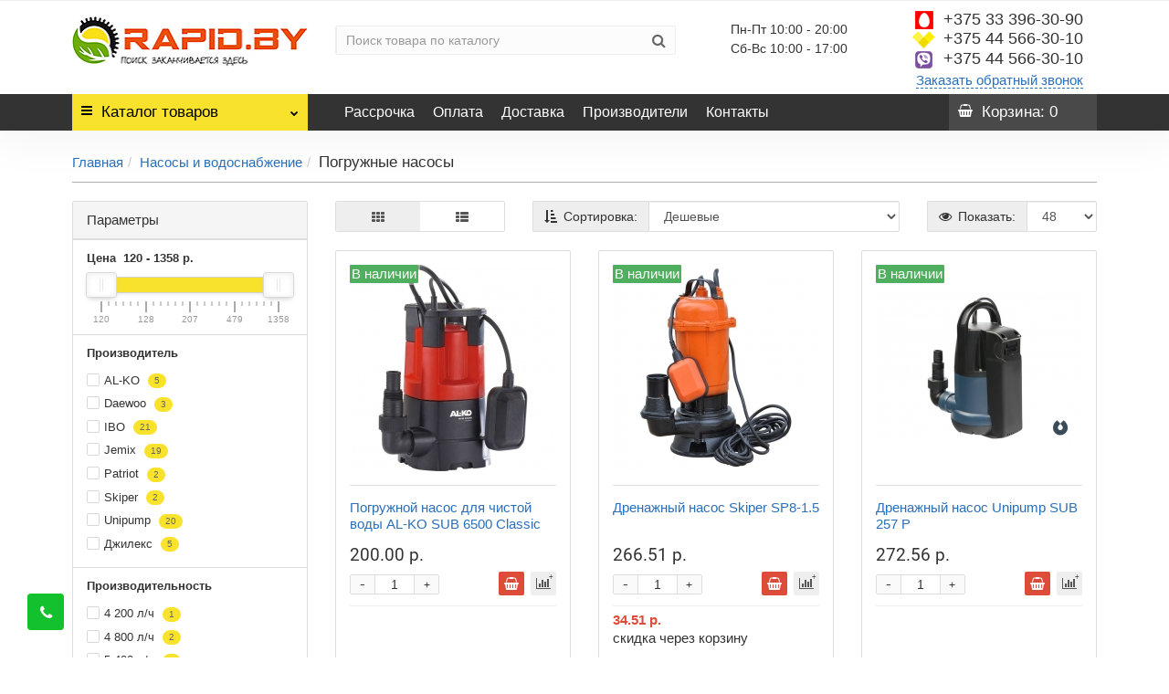

--- FILE ---
content_type: text/html; charset=utf-8
request_url: https://rapid.by/nnasosy-i-vodosnabzhenie/ppogruzhnye/
body_size: 82690
content:
<!DOCTYPE html><html lang="ru" dir="ltr" class="product-category-11900313_11900314 opacity_minus"><head><link rel="preconnect" href="https://mc.yandex.ru"><link rel="preconnect" href="https://www.google-analytics.com"><link rel="preconnect" href="https://code.jivosite.com"> <script>/*! jQuery v2.1.1 | (c) 2005, 2014 jQuery Foundation, Inc. | jquery.org/license */
!function(a,b){"object"==typeof module&&"object"==typeof module.exports?module.exports=a.document?b(a,!0):function(a){if(!a.document)throw new Error("jQuery requires a window with a document");return b(a)}:b(a)}("undefined"!=typeof window?window:this,function(a,b){var c=[],d=c.slice,e=c.concat,f=c.push,g=c.indexOf,h={},i=h.toString,j=h.hasOwnProperty,k={},l=a.document,m="2.1.1",n=function(a,b){return new n.fn.init(a,b)},o=/^[\s\uFEFF\xA0]+|[\s\uFEFF\xA0]+$/g,p=/^-ms-/,q=/-([\da-z])/gi,r=function(a,b){return b.toUpperCase()};n.fn=n.prototype={jquery:m,constructor:n,selector:"",length:0,toArray:function(){return d.call(this)},get:function(a){return null!=a?0>a?this[a+this.length]:this[a]:d.call(this)},pushStack:function(a){var b=n.merge(this.constructor(),a);return b.prevObject=this,b.context=this.context,b},each:function(a,b){return n.each(this,a,b)},map:function(a){return this.pushStack(n.map(this,function(b,c){return a.call(b,c,b)}))},slice:function(){return this.pushStack(d.apply(this,arguments))},first:function(){return this.eq(0)},last:function(){return this.eq(-1)},eq:function(a){var b=this.length,c=+a+(0>a?b:0);return this.pushStack(c>=0&&b>c?[this[c]]:[])},end:function(){return this.prevObject||this.constructor(null)},push:f,sort:c.sort,splice:c.splice},n.extend=n.fn.extend=function(){var a,b,c,d,e,f,g=arguments[0]||{},h=1,i=arguments.length,j=!1;for("boolean"==typeof g&&(j=g,g=arguments[h]||{},h++),"object"==typeof g||n.isFunction(g)||(g={}),h===i&&(g=this,h--);i>h;h++)if(null!=(a=arguments[h]))for(b in a)c=g[b],d=a[b],g!==d&&(j&&d&&(n.isPlainObject(d)||(e=n.isArray(d)))?(e?(e=!1,f=c&&n.isArray(c)?c:[]):f=c&&n.isPlainObject(c)?c:{},g[b]=n.extend(j,f,d)):void 0!==d&&(g[b]=d));return g},n.extend({expando:"jQuery"+(m+Math.random()).replace(/\D/g,""),isReady:!0,error:function(a){throw new Error(a)},noop:function(){},isFunction:function(a){return"function"===n.type(a)},isArray:Array.isArray,isWindow:function(a){return null!=a&&a===a.window},isNumeric:function(a){return!n.isArray(a)&&a-parseFloat(a)>=0},isPlainObject:function(a){return"object"!==n.type(a)||a.nodeType||n.isWindow(a)?!1:a.constructor&&!j.call(a.constructor.prototype,"isPrototypeOf")?!1:!0},isEmptyObject:function(a){var b;for(b in a)return!1;return!0},type:function(a){return null==a?a+"":"object"==typeof a||"function"==typeof a?h[i.call(a)]||"object":typeof a},globalEval:function(a){var b,c=eval;a=n.trim(a),a&&(1===a.indexOf("use strict")?(b=l.createElement("script"),b.text=a,l.head.appendChild(b).parentNode.removeChild(b)):c(a))},camelCase:function(a){return a.replace(p,"ms-").replace(q,r)},nodeName:function(a,b){return a.nodeName&&a.nodeName.toLowerCase()===b.toLowerCase()},each:function(a,b,c){var d,e=0,f=a.length,g=s(a);if(c){if(g){for(;f>e;e++)if(d=b.apply(a[e],c),d===!1)break}else for(e in a)if(d=b.apply(a[e],c),d===!1)break}else if(g){for(;f>e;e++)if(d=b.call(a[e],e,a[e]),d===!1)break}else for(e in a)if(d=b.call(a[e],e,a[e]),d===!1)break;return a},trim:function(a){return null==a?"":(a+"").replace(o,"")},makeArray:function(a,b){var c=b||[];return null!=a&&(s(Object(a))?n.merge(c,"string"==typeof a?[a]:a):f.call(c,a)),c},inArray:function(a,b,c){return null==b?-1:g.call(b,a,c)},merge:function(a,b){for(var c=+b.length,d=0,e=a.length;c>d;d++)a[e++]=b[d];return a.length=e,a},grep:function(a,b,c){for(var d,e=[],f=0,g=a.length,h=!c;g>f;f++)d=!b(a[f],f),d!==h&&e.push(a[f]);return e},map:function(a,b,c){var d,f=0,g=a.length,h=s(a),i=[];if(h)for(;g>f;f++)d=b(a[f],f,c),null!=d&&i.push(d);else for(f in a)d=b(a[f],f,c),null!=d&&i.push(d);return e.apply([],i)},guid:1,proxy:function(a,b){var c,e,f;return"string"==typeof b&&(c=a[b],b=a,a=c),n.isFunction(a)?(e=d.call(arguments,2),f=function(){return a.apply(b||this,e.concat(d.call(arguments)))},f.guid=a.guid=a.guid||n.guid++,f):void 0},now:Date.now,support:k}),n.each("Boolean Number String Function Array Date RegExp Object Error".split(" "),function(a,b){h["[object "+b+"]"]=b.toLowerCase()});function s(a){var b=a.length,c=n.type(a);return"function"===c||n.isWindow(a)?!1:1===a.nodeType&&b?!0:"array"===c||0===b||"number"==typeof b&&b>0&&b-1 in a}var t=function(a){var b,c,d,e,f,g,h,i,j,k,l,m,n,o,p,q,r,s,t,u="sizzle"+-new Date,v=a.document,w=0,x=0,y=gb(),z=gb(),A=gb(),B=function(a,b){return a===b&&(l=!0),0},C="undefined",D=1<<31,E={}.hasOwnProperty,F=[],G=F.pop,H=F.push,I=F.push,J=F.slice,K=F.indexOf||function(a){for(var b=0,c=this.length;c>b;b++)if(this[b]===a)return b;return-1},L="checked|selected|async|autofocus|autoplay|controls|defer|disabled|hidden|ismap|loop|multiple|open|readonly|required|scoped",M="[\\x20\\t\\r\\n\\f]",N="(?:\\\\.|[\\w-]|[^\\x00-\\xa0])+",O=N.replace("w","w#"),P="\\["+M+"*("+N+")(?:"+M+"*([*^$|!~]?=)"+M+"*(?:'((?:\\\\.|[^\\\\'])*)'|\"((?:\\\\.|[^\\\\\"])*)\"|("+O+"))|)"+M+"*\\]",Q=":("+N+")(?:\\((('((?:\\\\.|[^\\\\'])*)'|\"((?:\\\\.|[^\\\\\"])*)\")|((?:\\\\.|[^\\\\()[\\]]|"+P+")*)|.*)\\)|)",R=new RegExp("^"+M+"+|((?:^|[^\\\\])(?:\\\\.)*)"+M+"+$","g"),S=new RegExp("^"+M+"*,"+M+"*"),T=new RegExp("^"+M+"*([>+~]|"+M+")"+M+"*"),U=new RegExp("="+M+"*([^\\]'\"]*?)"+M+"*\\]","g"),V=new RegExp(Q),W=new RegExp("^"+O+"$"),X={ID:new RegExp("^#("+N+")"),CLASS:new RegExp("^\\.("+N+")"),TAG:new RegExp("^("+N.replace("w","w*")+")"),ATTR:new RegExp("^"+P),PSEUDO:new RegExp("^"+Q),CHILD:new RegExp("^:(only|first|last|nth|nth-last)-(child|of-type)(?:\\("+M+"*(even|odd|(([+-]|)(\\d*)n|)"+M+"*(?:([+-]|)"+M+"*(\\d+)|))"+M+"*\\)|)","i"),bool:new RegExp("^(?:"+L+")$","i"),needsContext:new RegExp("^"+M+"*[>+~]|:(even|odd|eq|gt|lt|nth|first|last)(?:\\("+M+"*((?:-\\d)?\\d*)"+M+"*\\)|)(?=[^-]|$)","i")},Y=/^(?:input|select|textarea|button)$/i,Z=/^h\d$/i,$=/^[^{]+\{\s*\[native \w/,_=/^(?:#([\w-]+)|(\w+)|\.([\w-]+))$/,ab=/[+~]/,bb=/'|\\/g,cb=new RegExp("\\\\([\\da-f]{1,6}"+M+"?|("+M+")|.)","ig"),db=function(a,b,c){var d="0x"+b-65536;return d!==d||c?b:0>d?String.fromCharCode(d+65536):String.fromCharCode(d>>10|55296,1023&d|56320)};try{I.apply(F=J.call(v.childNodes),v.childNodes),F[v.childNodes.length].nodeType}catch(eb){I={apply:F.length?function(a,b){H.apply(a,J.call(b))}:function(a,b){var c=a.length,d=0;while(a[c++]=b[d++]);a.length=c-1}}}function fb(a,b,d,e){var f,h,j,k,l,o,r,s,w,x;if((b?b.ownerDocument||b:v)!==n&&m(b),b=b||n,d=d||[],!a||"string"!=typeof a)return d;if(1!==(k=b.nodeType)&&9!==k)return[];if(p&&!e){if(f=_.exec(a))if(j=f[1]){if(9===k){if(h=b.getElementById(j),!h||!h.parentNode)return d;if(h.id===j)return d.push(h),d}else if(b.ownerDocument&&(h=b.ownerDocument.getElementById(j))&&t(b,h)&&h.id===j)return d.push(h),d}else{if(f[2])return I.apply(d,b.getElementsByTagName(a)),d;if((j=f[3])&&c.getElementsByClassName&&b.getElementsByClassName)return I.apply(d,b.getElementsByClassName(j)),d}if(c.qsa&&(!q||!q.test(a))){if(s=r=u,w=b,x=9===k&&a,1===k&&"object"!==b.nodeName.toLowerCase()){o=g(a),(r=b.getAttribute("id"))?s=r.replace(bb,"\\$&"):b.setAttribute("id",s),s="[id='"+s+"'] ",l=o.length;while(l--)o[l]=s+qb(o[l]);w=ab.test(a)&&ob(b.parentNode)||b,x=o.join(",")}if(x)try{return I.apply(d,w.querySelectorAll(x)),d}catch(y){}finally{r||b.removeAttribute("id")}}}return i(a.replace(R,"$1"),b,d,e)}function gb(){var a=[];function b(c,e){return a.push(c+" ")>d.cacheLength&&delete b[a.shift()],b[c+" "]=e}return b}function hb(a){return a[u]=!0,a}function ib(a){var b=n.createElement("div");try{return!!a(b)}catch(c){return!1}finally{b.parentNode&&b.parentNode.removeChild(b),b=null}}function jb(a,b){var c=a.split("|"),e=a.length;while(e--)d.attrHandle[c[e]]=b}function kb(a,b){var c=b&&a,d=c&&1===a.nodeType&&1===b.nodeType&&(~b.sourceIndex||D)-(~a.sourceIndex||D);if(d)return d;if(c)while(c=c.nextSibling)if(c===b)return-1;return a?1:-1}function lb(a){return function(b){var c=b.nodeName.toLowerCase();return"input"===c&&b.type===a}}function mb(a){return function(b){var c=b.nodeName.toLowerCase();return("input"===c||"button"===c)&&b.type===a}}function nb(a){return hb(function(b){return b=+b,hb(function(c,d){var e,f=a([],c.length,b),g=f.length;while(g--)c[e=f[g]]&&(c[e]=!(d[e]=c[e]))})})}function ob(a){return a&&typeof a.getElementsByTagName!==C&&a}c=fb.support={},f=fb.isXML=function(a){var b=a&&(a.ownerDocument||a).documentElement;return b?"HTML"!==b.nodeName:!1},m=fb.setDocument=function(a){var b,e=a?a.ownerDocument||a:v,g=e.defaultView;return e!==n&&9===e.nodeType&&e.documentElement?(n=e,o=e.documentElement,p=!f(e),g&&g!==g.top&&(g.addEventListener?g.addEventListener("unload",function(){m()},!1):g.attachEvent&&g.attachEvent("onunload",function(){m()})),c.attributes=ib(function(a){return a.className="i",!a.getAttribute("className")}),c.getElementsByTagName=ib(function(a){return a.appendChild(e.createComment("")),!a.getElementsByTagName("*").length}),c.getElementsByClassName=$.test(e.getElementsByClassName)&&ib(function(a){return a.innerHTML="<div class='a'></div><div class='a i'></div>",a.firstChild.className="i",2===a.getElementsByClassName("i").length}),c.getById=ib(function(a){return o.appendChild(a).id=u,!e.getElementsByName||!e.getElementsByName(u).length}),c.getById?(d.find.ID=function(a,b){if(typeof b.getElementById!==C&&p){var c=b.getElementById(a);return c&&c.parentNode?[c]:[]}},d.filter.ID=function(a){var b=a.replace(cb,db);return function(a){return a.getAttribute("id")===b}}):(delete d.find.ID,d.filter.ID=function(a){var b=a.replace(cb,db);return function(a){var c=typeof a.getAttributeNode!==C&&a.getAttributeNode("id");return c&&c.value===b}}),d.find.TAG=c.getElementsByTagName?function(a,b){return typeof b.getElementsByTagName!==C?b.getElementsByTagName(a):void 0}:function(a,b){var c,d=[],e=0,f=b.getElementsByTagName(a);if("*"===a){while(c=f[e++])1===c.nodeType&&d.push(c);return d}return f},d.find.CLASS=c.getElementsByClassName&&function(a,b){return typeof b.getElementsByClassName!==C&&p?b.getElementsByClassName(a):void 0},r=[],q=[],(c.qsa=$.test(e.querySelectorAll))&&(ib(function(a){a.innerHTML="<select msallowclip=''><option selected=''></option></select>",a.querySelectorAll("[msallowclip^='']").length&&q.push("[*^$]="+M+"*(?:''|\"\")"),a.querySelectorAll("[selected]").length||q.push("\\["+M+"*(?:value|"+L+")"),a.querySelectorAll(":checked").length||q.push(":checked")}),ib(function(a){var b=e.createElement("input");b.setAttribute("type","hidden"),a.appendChild(b).setAttribute("name","D"),a.querySelectorAll("[name=d]").length&&q.push("name"+M+"*[*^$|!~]?="),a.querySelectorAll(":enabled").length||q.push(":enabled",":disabled"),a.querySelectorAll("*,:x"),q.push(",.*:")})),(c.matchesSelector=$.test(s=o.matches||o.webkitMatchesSelector||o.mozMatchesSelector||o.oMatchesSelector||o.msMatchesSelector))&&ib(function(a){c.disconnectedMatch=s.call(a,"div"),s.call(a,"[s!='']:x"),r.push("!=",Q)}),q=q.length&&new RegExp(q.join("|")),r=r.length&&new RegExp(r.join("|")),b=$.test(o.compareDocumentPosition),t=b||$.test(o.contains)?function(a,b){var c=9===a.nodeType?a.documentElement:a,d=b&&b.parentNode;return a===d||!(!d||1!==d.nodeType||!(c.contains?c.contains(d):a.compareDocumentPosition&&16&a.compareDocumentPosition(d)))}:function(a,b){if(b)while(b=b.parentNode)if(b===a)return!0;return!1},B=b?function(a,b){if(a===b)return l=!0,0;var d=!a.compareDocumentPosition-!b.compareDocumentPosition;return d?d:(d=(a.ownerDocument||a)===(b.ownerDocument||b)?a.compareDocumentPosition(b):1,1&d||!c.sortDetached&&b.compareDocumentPosition(a)===d?a===e||a.ownerDocument===v&&t(v,a)?-1:b===e||b.ownerDocument===v&&t(v,b)?1:k?K.call(k,a)-K.call(k,b):0:4&d?-1:1)}:function(a,b){if(a===b)return l=!0,0;var c,d=0,f=a.parentNode,g=b.parentNode,h=[a],i=[b];if(!f||!g)return a===e?-1:b===e?1:f?-1:g?1:k?K.call(k,a)-K.call(k,b):0;if(f===g)return kb(a,b);c=a;while(c=c.parentNode)h.unshift(c);c=b;while(c=c.parentNode)i.unshift(c);while(h[d]===i[d])d++;return d?kb(h[d],i[d]):h[d]===v?-1:i[d]===v?1:0},e):n},fb.matches=function(a,b){return fb(a,null,null,b)},fb.matchesSelector=function(a,b){if((a.ownerDocument||a)!==n&&m(a),b=b.replace(U,"='$1']"),!(!c.matchesSelector||!p||r&&r.test(b)||q&&q.test(b)))try{var d=s.call(a,b);if(d||c.disconnectedMatch||a.document&&11!==a.document.nodeType)return d}catch(e){}return fb(b,n,null,[a]).length>0},fb.contains=function(a,b){return(a.ownerDocument||a)!==n&&m(a),t(a,b)},fb.attr=function(a,b){(a.ownerDocument||a)!==n&&m(a);var e=d.attrHandle[b.toLowerCase()],f=e&&E.call(d.attrHandle,b.toLowerCase())?e(a,b,!p):void 0;return void 0!==f?f:c.attributes||!p?a.getAttribute(b):(f=a.getAttributeNode(b))&&f.specified?f.value:null},fb.error=function(a){throw new Error("Syntax error, unrecognized expression: "+a)},fb.uniqueSort=function(a){var b,d=[],e=0,f=0;if(l=!c.detectDuplicates,k=!c.sortStable&&a.slice(0),a.sort(B),l){while(b=a[f++])b===a[f]&&(e=d.push(f));while(e--)a.splice(d[e],1)}return k=null,a},e=fb.getText=function(a){var b,c="",d=0,f=a.nodeType;if(f){if(1===f||9===f||11===f){if("string"==typeof a.textContent)return a.textContent;for(a=a.firstChild;a;a=a.nextSibling)c+=e(a)}else if(3===f||4===f)return a.nodeValue}else while(b=a[d++])c+=e(b);return c},d=fb.selectors={cacheLength:50,createPseudo:hb,match:X,attrHandle:{},find:{},relative:{">":{dir:"parentNode",first:!0}," ":{dir:"parentNode"},"+":{dir:"previousSibling",first:!0},"~":{dir:"previousSibling"}},preFilter:{ATTR:function(a){return a[1]=a[1].replace(cb,db),a[3]=(a[3]||a[4]||a[5]||"").replace(cb,db),"~="===a[2]&&(a[3]=" "+a[3]+" "),a.slice(0,4)},CHILD:function(a){return a[1]=a[1].toLowerCase(),"nth"===a[1].slice(0,3)?(a[3]||fb.error(a[0]),a[4]=+(a[4]?a[5]+(a[6]||1):2*("even"===a[3]||"odd"===a[3])),a[5]=+(a[7]+a[8]||"odd"===a[3])):a[3]&&fb.error(a[0]),a},PSEUDO:function(a){var b,c=!a[6]&&a[2];return X.CHILD.test(a[0])?null:(a[3]?a[2]=a[4]||a[5]||"":c&&V.test(c)&&(b=g(c,!0))&&(b=c.indexOf(")",c.length-b)-c.length)&&(a[0]=a[0].slice(0,b),a[2]=c.slice(0,b)),a.slice(0,3))}},filter:{TAG:function(a){var b=a.replace(cb,db).toLowerCase();return"*"===a?function(){return!0}:function(a){return a.nodeName&&a.nodeName.toLowerCase()===b}},CLASS:function(a){var b=y[a+" "];return b||(b=new RegExp("(^|"+M+")"+a+"("+M+"|$)"))&&y(a,function(a){return b.test("string"==typeof a.className&&a.className||typeof a.getAttribute!==C&&a.getAttribute("class")||"")})},ATTR:function(a,b,c){return function(d){var e=fb.attr(d,a);return null==e?"!="===b:b?(e+="","="===b?e===c:"!="===b?e!==c:"^="===b?c&&0===e.indexOf(c):"*="===b?c&&e.indexOf(c)>-1:"$="===b?c&&e.slice(-c.length)===c:"~="===b?(" "+e+" ").indexOf(c)>-1:"|="===b?e===c||e.slice(0,c.length+1)===c+"-":!1):!0}},CHILD:function(a,b,c,d,e){var f="nth"!==a.slice(0,3),g="last"!==a.slice(-4),h="of-type"===b;return 1===d&&0===e?function(a){return!!a.parentNode}:function(b,c,i){var j,k,l,m,n,o,p=f!==g?"nextSibling":"previousSibling",q=b.parentNode,r=h&&b.nodeName.toLowerCase(),s=!i&&!h;if(q){if(f){while(p){l=b;while(l=l[p])if(h?l.nodeName.toLowerCase()===r:1===l.nodeType)return!1;o=p="only"===a&&!o&&"nextSibling"}return!0}if(o=[g?q.firstChild:q.lastChild],g&&s){k=q[u]||(q[u]={}),j=k[a]||[],n=j[0]===w&&j[1],m=j[0]===w&&j[2],l=n&&q.childNodes[n];while(l=++n&&l&&l[p]||(m=n=0)||o.pop())if(1===l.nodeType&&++m&&l===b){k[a]=[w,n,m];break}}else if(s&&(j=(b[u]||(b[u]={}))[a])&&j[0]===w)m=j[1];else while(l=++n&&l&&l[p]||(m=n=0)||o.pop())if((h?l.nodeName.toLowerCase()===r:1===l.nodeType)&&++m&&(s&&((l[u]||(l[u]={}))[a]=[w,m]),l===b))break;return m-=e,m===d||m%d===0&&m/d>=0}}},PSEUDO:function(a,b){var c,e=d.pseudos[a]||d.setFilters[a.toLowerCase()]||fb.error("unsupported pseudo: "+a);return e[u]?e(b):e.length>1?(c=[a,a,"",b],d.setFilters.hasOwnProperty(a.toLowerCase())?hb(function(a,c){var d,f=e(a,b),g=f.length;while(g--)d=K.call(a,f[g]),a[d]=!(c[d]=f[g])}):function(a){return e(a,0,c)}):e}},pseudos:{not:hb(function(a){var b=[],c=[],d=h(a.replace(R,"$1"));return d[u]?hb(function(a,b,c,e){var f,g=d(a,null,e,[]),h=a.length;while(h--)(f=g[h])&&(a[h]=!(b[h]=f))}):function(a,e,f){return b[0]=a,d(b,null,f,c),!c.pop()}}),has:hb(function(a){return function(b){return fb(a,b).length>0}}),contains:hb(function(a){return function(b){return(b.textContent||b.innerText||e(b)).indexOf(a)>-1}}),lang:hb(function(a){return W.test(a||"")||fb.error("unsupported lang: "+a),a=a.replace(cb,db).toLowerCase(),function(b){var c;do if(c=p?b.lang:b.getAttribute("xml:lang")||b.getAttribute("lang"))return c=c.toLowerCase(),c===a||0===c.indexOf(a+"-");while((b=b.parentNode)&&1===b.nodeType);return!1}}),target:function(b){var c=a.location&&a.location.hash;return c&&c.slice(1)===b.id},root:function(a){return a===o},focus:function(a){return a===n.activeElement&&(!n.hasFocus||n.hasFocus())&&!!(a.type||a.href||~a.tabIndex)},enabled:function(a){return a.disabled===!1},disabled:function(a){return a.disabled===!0},checked:function(a){var b=a.nodeName.toLowerCase();return"input"===b&&!!a.checked||"option"===b&&!!a.selected},selected:function(a){return a.parentNode&&a.parentNode.selectedIndex,a.selected===!0},empty:function(a){for(a=a.firstChild;a;a=a.nextSibling)if(a.nodeType<6)return!1;return!0},parent:function(a){return!d.pseudos.empty(a)},header:function(a){return Z.test(a.nodeName)},input:function(a){return Y.test(a.nodeName)},button:function(a){var b=a.nodeName.toLowerCase();return"input"===b&&"button"===a.type||"button"===b},text:function(a){var b;return"input"===a.nodeName.toLowerCase()&&"text"===a.type&&(null==(b=a.getAttribute("type"))||"text"===b.toLowerCase())},first:nb(function(){return[0]}),last:nb(function(a,b){return[b-1]}),eq:nb(function(a,b,c){return[0>c?c+b:c]}),even:nb(function(a,b){for(var c=0;b>c;c+=2)a.push(c);return a}),odd:nb(function(a,b){for(var c=1;b>c;c+=2)a.push(c);return a}),lt:nb(function(a,b,c){for(var d=0>c?c+b:c;--d>=0;)a.push(d);return a}),gt:nb(function(a,b,c){for(var d=0>c?c+b:c;++d<b;)a.push(d);return a})}},d.pseudos.nth=d.pseudos.eq;for(b in{radio:!0,checkbox:!0,file:!0,password:!0,image:!0})d.pseudos[b]=lb(b);for(b in{submit:!0,reset:!0})d.pseudos[b]=mb(b);function pb(){}pb.prototype=d.filters=d.pseudos,d.setFilters=new pb,g=fb.tokenize=function(a,b){var c,e,f,g,h,i,j,k=z[a+" "];if(k)return b?0:k.slice(0);h=a,i=[],j=d.preFilter;while(h){(!c||(e=S.exec(h)))&&(e&&(h=h.slice(e[0].length)||h),i.push(f=[])),c=!1,(e=T.exec(h))&&(c=e.shift(),f.push({value:c,type:e[0].replace(R," ")}),h=h.slice(c.length));for(g in d.filter)!(e=X[g].exec(h))||j[g]&&!(e=j[g](e))||(c=e.shift(),f.push({value:c,type:g,matches:e}),h=h.slice(c.length));if(!c)break}return b?h.length:h?fb.error(a):z(a,i).slice(0)};function qb(a){for(var b=0,c=a.length,d="";c>b;b++)d+=a[b].value;return d}function rb(a,b,c){var d=b.dir,e=c&&"parentNode"===d,f=x++;return b.first?function(b,c,f){while(b=b[d])if(1===b.nodeType||e)return a(b,c,f)}:function(b,c,g){var h,i,j=[w,f];if(g){while(b=b[d])if((1===b.nodeType||e)&&a(b,c,g))return!0}else while(b=b[d])if(1===b.nodeType||e){if(i=b[u]||(b[u]={}),(h=i[d])&&h[0]===w&&h[1]===f)return j[2]=h[2];if(i[d]=j,j[2]=a(b,c,g))return!0}}}function sb(a){return a.length>1?function(b,c,d){var e=a.length;while(e--)if(!a[e](b,c,d))return!1;return!0}:a[0]}function tb(a,b,c){for(var d=0,e=b.length;e>d;d++)fb(a,b[d],c);return c}function ub(a,b,c,d,e){for(var f,g=[],h=0,i=a.length,j=null!=b;i>h;h++)(f=a[h])&&(!c||c(f,d,e))&&(g.push(f),j&&b.push(h));return g}function vb(a,b,c,d,e,f){return d&&!d[u]&&(d=vb(d)),e&&!e[u]&&(e=vb(e,f)),hb(function(f,g,h,i){var j,k,l,m=[],n=[],o=g.length,p=f||tb(b||"*",h.nodeType?[h]:h,[]),q=!a||!f&&b?p:ub(p,m,a,h,i),r=c?e||(f?a:o||d)?[]:g:q;if(c&&c(q,r,h,i),d){j=ub(r,n),d(j,[],h,i),k=j.length;while(k--)(l=j[k])&&(r[n[k]]=!(q[n[k]]=l))}if(f){if(e||a){if(e){j=[],k=r.length;while(k--)(l=r[k])&&j.push(q[k]=l);e(null,r=[],j,i)}k=r.length;while(k--)(l=r[k])&&(j=e?K.call(f,l):m[k])>-1&&(f[j]=!(g[j]=l))}}else r=ub(r===g?r.splice(o,r.length):r),e?e(null,g,r,i):I.apply(g,r)})}function wb(a){for(var b,c,e,f=a.length,g=d.relative[a[0].type],h=g||d.relative[" "],i=g?1:0,k=rb(function(a){return a===b},h,!0),l=rb(function(a){return K.call(b,a)>-1},h,!0),m=[function(a,c,d){return!g&&(d||c!==j)||((b=c).nodeType?k(a,c,d):l(a,c,d))}];f>i;i++)if(c=d.relative[a[i].type])m=[rb(sb(m),c)];else{if(c=d.filter[a[i].type].apply(null,a[i].matches),c[u]){for(e=++i;f>e;e++)if(d.relative[a[e].type])break;return vb(i>1&&sb(m),i>1&&qb(a.slice(0,i-1).concat({value:" "===a[i-2].type?"*":""})).replace(R,"$1"),c,e>i&&wb(a.slice(i,e)),f>e&&wb(a=a.slice(e)),f>e&&qb(a))}m.push(c)}return sb(m)}function xb(a,b){var c=b.length>0,e=a.length>0,f=function(f,g,h,i,k){var l,m,o,p=0,q="0",r=f&&[],s=[],t=j,u=f||e&&d.find.TAG("*",k),v=w+=null==t?1:Math.random()||.1,x=u.length;for(k&&(j=g!==n&&g);q!==x&&null!=(l=u[q]);q++){if(e&&l){m=0;while(o=a[m++])if(o(l,g,h)){i.push(l);break}k&&(w=v)}c&&((l=!o&&l)&&p--,f&&r.push(l))}if(p+=q,c&&q!==p){m=0;while(o=b[m++])o(r,s,g,h);if(f){if(p>0)while(q--)r[q]||s[q]||(s[q]=G.call(i));s=ub(s)}I.apply(i,s),k&&!f&&s.length>0&&p+b.length>1&&fb.uniqueSort(i)}return k&&(w=v,j=t),r};return c?hb(f):f}return h=fb.compile=function(a,b){var c,d=[],e=[],f=A[a+" "];if(!f){b||(b=g(a)),c=b.length;while(c--)f=wb(b[c]),f[u]?d.push(f):e.push(f);f=A(a,xb(e,d)),f.selector=a}return f},i=fb.select=function(a,b,e,f){var i,j,k,l,m,n="function"==typeof a&&a,o=!f&&g(a=n.selector||a);if(e=e||[],1===o.length){if(j=o[0]=o[0].slice(0),j.length>2&&"ID"===(k=j[0]).type&&c.getById&&9===b.nodeType&&p&&d.relative[j[1].type]){if(b=(d.find.ID(k.matches[0].replace(cb,db),b)||[])[0],!b)return e;n&&(b=b.parentNode),a=a.slice(j.shift().value.length)}i=X.needsContext.test(a)?0:j.length;while(i--){if(k=j[i],d.relative[l=k.type])break;if((m=d.find[l])&&(f=m(k.matches[0].replace(cb,db),ab.test(j[0].type)&&ob(b.parentNode)||b))){if(j.splice(i,1),a=f.length&&qb(j),!a)return I.apply(e,f),e;break}}}return(n||h(a,o))(f,b,!p,e,ab.test(a)&&ob(b.parentNode)||b),e},c.sortStable=u.split("").sort(B).join("")===u,c.detectDuplicates=!!l,m(),c.sortDetached=ib(function(a){return 1&a.compareDocumentPosition(n.createElement("div"))}),ib(function(a){return a.innerHTML="<a href='#'></a>","#"===a.firstChild.getAttribute("href")})||jb("type|href|height|width",function(a,b,c){return c?void 0:a.getAttribute(b,"type"===b.toLowerCase()?1:2)}),c.attributes&&ib(function(a){return a.innerHTML="<input/>",a.firstChild.setAttribute("value",""),""===a.firstChild.getAttribute("value")})||jb("value",function(a,b,c){return c||"input"!==a.nodeName.toLowerCase()?void 0:a.defaultValue}),ib(function(a){return null==a.getAttribute("disabled")})||jb(L,function(a,b,c){var d;return c?void 0:a[b]===!0?b.toLowerCase():(d=a.getAttributeNode(b))&&d.specified?d.value:null}),fb}(a);n.find=t,n.expr=t.selectors,n.expr[":"]=n.expr.pseudos,n.unique=t.uniqueSort,n.text=t.getText,n.isXMLDoc=t.isXML,n.contains=t.contains;var u=n.expr.match.needsContext,v=/^<(\w+)\s*\/?>(?:<\/\1>|)$/,w=/^.[^:#\[\.,]*$/;function x(a,b,c){if(n.isFunction(b))return n.grep(a,function(a,d){return!!b.call(a,d,a)!==c});if(b.nodeType)return n.grep(a,function(a){return a===b!==c});if("string"==typeof b){if(w.test(b))return n.filter(b,a,c);b=n.filter(b,a)}return n.grep(a,function(a){return g.call(b,a)>=0!==c})}n.filter=function(a,b,c){var d=b[0];return c&&(a=":not("+a+")"),1===b.length&&1===d.nodeType?n.find.matchesSelector(d,a)?[d]:[]:n.find.matches(a,n.grep(b,function(a){return 1===a.nodeType}))},n.fn.extend({find:function(a){var b,c=this.length,d=[],e=this;if("string"!=typeof a)return this.pushStack(n(a).filter(function(){for(b=0;c>b;b++)if(n.contains(e[b],this))return!0}));for(b=0;c>b;b++)n.find(a,e[b],d);return d=this.pushStack(c>1?n.unique(d):d),d.selector=this.selector?this.selector+" "+a:a,d},filter:function(a){return this.pushStack(x(this,a||[],!1))},not:function(a){return this.pushStack(x(this,a||[],!0))},is:function(a){return!!x(this,"string"==typeof a&&u.test(a)?n(a):a||[],!1).length}});var y,z=/^(?:\s*(<[\w\W]+>)[^>]*|#([\w-]*))$/,A=n.fn.init=function(a,b){var c,d;if(!a)return this;if("string"==typeof a){if(c="<"===a[0]&&">"===a[a.length-1]&&a.length>=3?[null,a,null]:z.exec(a),!c||!c[1]&&b)return!b||b.jquery?(b||y).find(a):this.constructor(b).find(a);if(c[1]){if(b=b instanceof n?b[0]:b,n.merge(this,n.parseHTML(c[1],b&&b.nodeType?b.ownerDocument||b:l,!0)),v.test(c[1])&&n.isPlainObject(b))for(c in b)n.isFunction(this[c])?this[c](b[c]):this.attr(c,b[c]);return this}return d=l.getElementById(c[2]),d&&d.parentNode&&(this.length=1,this[0]=d),this.context=l,this.selector=a,this}return a.nodeType?(this.context=this[0]=a,this.length=1,this):n.isFunction(a)?"undefined"!=typeof y.ready?y.ready(a):a(n):(void 0!==a.selector&&(this.selector=a.selector,this.context=a.context),n.makeArray(a,this))};A.prototype=n.fn,y=n(l);var B=/^(?:parents|prev(?:Until|All))/,C={children:!0,contents:!0,next:!0,prev:!0};n.extend({dir:function(a,b,c){var d=[],e=void 0!==c;while((a=a[b])&&9!==a.nodeType)if(1===a.nodeType){if(e&&n(a).is(c))break;d.push(a)}return d},sibling:function(a,b){for(var c=[];a;a=a.nextSibling)1===a.nodeType&&a!==b&&c.push(a);return c}}),n.fn.extend({has:function(a){var b=n(a,this),c=b.length;return this.filter(function(){for(var a=0;c>a;a++)if(n.contains(this,b[a]))return!0})},closest:function(a,b){for(var c,d=0,e=this.length,f=[],g=u.test(a)||"string"!=typeof a?n(a,b||this.context):0;e>d;d++)for(c=this[d];c&&c!==b;c=c.parentNode)if(c.nodeType<11&&(g?g.index(c)>-1:1===c.nodeType&&n.find.matchesSelector(c,a))){f.push(c);break}return this.pushStack(f.length>1?n.unique(f):f)},index:function(a){return a?"string"==typeof a?g.call(n(a),this[0]):g.call(this,a.jquery?a[0]:a):this[0]&&this[0].parentNode?this.first().prevAll().length:-1},add:function(a,b){return this.pushStack(n.unique(n.merge(this.get(),n(a,b))))},addBack:function(a){return this.add(null==a?this.prevObject:this.prevObject.filter(a))}});function D(a,b){while((a=a[b])&&1!==a.nodeType);return a}n.each({parent:function(a){var b=a.parentNode;return b&&11!==b.nodeType?b:null},parents:function(a){return n.dir(a,"parentNode")},parentsUntil:function(a,b,c){return n.dir(a,"parentNode",c)},next:function(a){return D(a,"nextSibling")},prev:function(a){return D(a,"previousSibling")},nextAll:function(a){return n.dir(a,"nextSibling")},prevAll:function(a){return n.dir(a,"previousSibling")},nextUntil:function(a,b,c){return n.dir(a,"nextSibling",c)},prevUntil:function(a,b,c){return n.dir(a,"previousSibling",c)},siblings:function(a){return n.sibling((a.parentNode||{}).firstChild,a)},children:function(a){return n.sibling(a.firstChild)},contents:function(a){return a.contentDocument||n.merge([],a.childNodes)}},function(a,b){n.fn[a]=function(c,d){var e=n.map(this,b,c);return"Until"!==a.slice(-5)&&(d=c),d&&"string"==typeof d&&(e=n.filter(d,e)),this.length>1&&(C[a]||n.unique(e),B.test(a)&&e.reverse()),this.pushStack(e)}});var E=/\S+/g,F={};function G(a){var b=F[a]={};return n.each(a.match(E)||[],function(a,c){b[c]=!0}),b}n.Callbacks=function(a){a="string"==typeof a?F[a]||G(a):n.extend({},a);var b,c,d,e,f,g,h=[],i=!a.once&&[],j=function(l){for(b=a.memory&&l,c=!0,g=e||0,e=0,f=h.length,d=!0;h&&f>g;g++)if(h[g].apply(l[0],l[1])===!1&&a.stopOnFalse){b=!1;break}d=!1,h&&(i?i.length&&j(i.shift()):b?h=[]:k.disable())},k={add:function(){if(h){var c=h.length;!function g(b){n.each(b,function(b,c){var d=n.type(c);"function"===d?a.unique&&k.has(c)||h.push(c):c&&c.length&&"string"!==d&&g(c)})}(arguments),d?f=h.length:b&&(e=c,j(b))}return this},remove:function(){return h&&n.each(arguments,function(a,b){var c;while((c=n.inArray(b,h,c))>-1)h.splice(c,1),d&&(f>=c&&f--,g>=c&&g--)}),this},has:function(a){return a?n.inArray(a,h)>-1:!(!h||!h.length)},empty:function(){return h=[],f=0,this},disable:function(){return h=i=b=void 0,this},disabled:function(){return!h},lock:function(){return i=void 0,b||k.disable(),this},locked:function(){return!i},fireWith:function(a,b){return!h||c&&!i||(b=b||[],b=[a,b.slice?b.slice():b],d?i.push(b):j(b)),this},fire:function(){return k.fireWith(this,arguments),this},fired:function(){return!!c}};return k},n.extend({Deferred:function(a){var b=[["resolve","done",n.Callbacks("once memory"),"resolved"],["reject","fail",n.Callbacks("once memory"),"rejected"],["notify","progress",n.Callbacks("memory")]],c="pending",d={state:function(){return c},always:function(){return e.done(arguments).fail(arguments),this},then:function(){var a=arguments;return n.Deferred(function(c){n.each(b,function(b,f){var g=n.isFunction(a[b])&&a[b];e[f[1]](function(){var a=g&&g.apply(this,arguments);a&&n.isFunction(a.promise)?a.promise().done(c.resolve).fail(c.reject).progress(c.notify):c[f[0]+"With"](this===d?c.promise():this,g?[a]:arguments)})}),a=null}).promise()},promise:function(a){return null!=a?n.extend(a,d):d}},e={};return d.pipe=d.then,n.each(b,function(a,f){var g=f[2],h=f[3];d[f[1]]=g.add,h&&g.add(function(){c=h},b[1^a][2].disable,b[2][2].lock),e[f[0]]=function(){return e[f[0]+"With"](this===e?d:this,arguments),this},e[f[0]+"With"]=g.fireWith}),d.promise(e),a&&a.call(e,e),e},when:function(a){var b=0,c=d.call(arguments),e=c.length,f=1!==e||a&&n.isFunction(a.promise)?e:0,g=1===f?a:n.Deferred(),h=function(a,b,c){return function(e){b[a]=this,c[a]=arguments.length>1?d.call(arguments):e,c===i?g.notifyWith(b,c):--f||g.resolveWith(b,c)}},i,j,k;if(e>1)for(i=new Array(e),j=new Array(e),k=new Array(e);e>b;b++)c[b]&&n.isFunction(c[b].promise)?c[b].promise().done(h(b,k,c)).fail(g.reject).progress(h(b,j,i)):--f;return f||g.resolveWith(k,c),g.promise()}});var H;n.fn.ready=function(a){return n.ready.promise().done(a),this},n.extend({isReady:!1,readyWait:1,holdReady:function(a){a?n.readyWait++:n.ready(!0)},ready:function(a){(a===!0?--n.readyWait:n.isReady)||(n.isReady=!0,a!==!0&&--n.readyWait>0||(H.resolveWith(l,[n]),n.fn.triggerHandler&&(n(l).triggerHandler("ready"),n(l).off("ready"))))}});function I(){l.removeEventListener("DOMContentLoaded",I,!1),a.removeEventListener("load",I,!1),n.ready()}n.ready.promise=function(b){return H||(H=n.Deferred(),"complete"===l.readyState?setTimeout(n.ready):(l.addEventListener("DOMContentLoaded",I,!1),a.addEventListener("load",I,!1))),H.promise(b)},n.ready.promise();var J=n.access=function(a,b,c,d,e,f,g){var h=0,i=a.length,j=null==c;if("object"===n.type(c)){e=!0;for(h in c)n.access(a,b,h,c[h],!0,f,g)}else if(void 0!==d&&(e=!0,n.isFunction(d)||(g=!0),j&&(g?(b.call(a,d),b=null):(j=b,b=function(a,b,c){return j.call(n(a),c)})),b))for(;i>h;h++)b(a[h],c,g?d:d.call(a[h],h,b(a[h],c)));return e?a:j?b.call(a):i?b(a[0],c):f};n.acceptData=function(a){return 1===a.nodeType||9===a.nodeType||!+a.nodeType};function K(){Object.defineProperty(this.cache={},0,{get:function(){return{}}}),this.expando=n.expando+Math.random()}K.uid=1,K.accepts=n.acceptData,K.prototype={key:function(a){if(!K.accepts(a))return 0;var b={},c=a[this.expando];if(!c){c=K.uid++;try{b[this.expando]={value:c},Object.defineProperties(a,b)}catch(d){b[this.expando]=c,n.extend(a,b)}}return this.cache[c]||(this.cache[c]={}),c},set:function(a,b,c){var d,e=this.key(a),f=this.cache[e];if("string"==typeof b)f[b]=c;else if(n.isEmptyObject(f))n.extend(this.cache[e],b);else for(d in b)f[d]=b[d];return f},get:function(a,b){var c=this.cache[this.key(a)];return void 0===b?c:c[b]},access:function(a,b,c){var d;return void 0===b||b&&"string"==typeof b&&void 0===c?(d=this.get(a,b),void 0!==d?d:this.get(a,n.camelCase(b))):(this.set(a,b,c),void 0!==c?c:b)},remove:function(a,b){var c,d,e,f=this.key(a),g=this.cache[f];if(void 0===b)this.cache[f]={};else{n.isArray(b)?d=b.concat(b.map(n.camelCase)):(e=n.camelCase(b),b in g?d=[b,e]:(d=e,d=d in g?[d]:d.match(E)||[])),c=d.length;while(c--)delete g[d[c]]}},hasData:function(a){return!n.isEmptyObject(this.cache[a[this.expando]]||{})},discard:function(a){a[this.expando]&&delete this.cache[a[this.expando]]}};var L=new K,M=new K,N=/^(?:\{[\w\W]*\}|\[[\w\W]*\])$/,O=/([A-Z])/g;function P(a,b,c){var d;if(void 0===c&&1===a.nodeType)if(d="data-"+b.replace(O,"-$1").toLowerCase(),c=a.getAttribute(d),"string"==typeof c){try{c="true"===c?!0:"false"===c?!1:"null"===c?null:+c+""===c?+c:N.test(c)?n.parseJSON(c):c}catch(e){}M.set(a,b,c)}else c=void 0;return c}n.extend({hasData:function(a){return M.hasData(a)||L.hasData(a)},data:function(a,b,c){return M.access(a,b,c)},removeData:function(a,b){M.remove(a,b)
},_data:function(a,b,c){return L.access(a,b,c)},_removeData:function(a,b){L.remove(a,b)}}),n.fn.extend({data:function(a,b){var c,d,e,f=this[0],g=f&&f.attributes;if(void 0===a){if(this.length&&(e=M.get(f),1===f.nodeType&&!L.get(f,"hasDataAttrs"))){c=g.length;while(c--)g[c]&&(d=g[c].name,0===d.indexOf("data-")&&(d=n.camelCase(d.slice(5)),P(f,d,e[d])));L.set(f,"hasDataAttrs",!0)}return e}return"object"==typeof a?this.each(function(){M.set(this,a)}):J(this,function(b){var c,d=n.camelCase(a);if(f&&void 0===b){if(c=M.get(f,a),void 0!==c)return c;if(c=M.get(f,d),void 0!==c)return c;if(c=P(f,d,void 0),void 0!==c)return c}else this.each(function(){var c=M.get(this,d);M.set(this,d,b),-1!==a.indexOf("-")&&void 0!==c&&M.set(this,a,b)})},null,b,arguments.length>1,null,!0)},removeData:function(a){return this.each(function(){M.remove(this,a)})}}),n.extend({queue:function(a,b,c){var d;return a?(b=(b||"fx")+"queue",d=L.get(a,b),c&&(!d||n.isArray(c)?d=L.access(a,b,n.makeArray(c)):d.push(c)),d||[]):void 0},dequeue:function(a,b){b=b||"fx";var c=n.queue(a,b),d=c.length,e=c.shift(),f=n._queueHooks(a,b),g=function(){n.dequeue(a,b)};"inprogress"===e&&(e=c.shift(),d--),e&&("fx"===b&&c.unshift("inprogress"),delete f.stop,e.call(a,g,f)),!d&&f&&f.empty.fire()},_queueHooks:function(a,b){var c=b+"queueHooks";return L.get(a,c)||L.access(a,c,{empty:n.Callbacks("once memory").add(function(){L.remove(a,[b+"queue",c])})})}}),n.fn.extend({queue:function(a,b){var c=2;return"string"!=typeof a&&(b=a,a="fx",c--),arguments.length<c?n.queue(this[0],a):void 0===b?this:this.each(function(){var c=n.queue(this,a,b);n._queueHooks(this,a),"fx"===a&&"inprogress"!==c[0]&&n.dequeue(this,a)})},dequeue:function(a){return this.each(function(){n.dequeue(this,a)})},clearQueue:function(a){return this.queue(a||"fx",[])},promise:function(a,b){var c,d=1,e=n.Deferred(),f=this,g=this.length,h=function(){--d||e.resolveWith(f,[f])};"string"!=typeof a&&(b=a,a=void 0),a=a||"fx";while(g--)c=L.get(f[g],a+"queueHooks"),c&&c.empty&&(d++,c.empty.add(h));return h(),e.promise(b)}});var Q=/[+-]?(?:\d*\.|)\d+(?:[eE][+-]?\d+|)/.source,R=["Top","Right","Bottom","Left"],S=function(a,b){return a=b||a,"none"===n.css(a,"display")||!n.contains(a.ownerDocument,a)},T=/^(?:checkbox|radio)$/i;!function(){var a=l.createDocumentFragment(),b=a.appendChild(l.createElement("div")),c=l.createElement("input");c.setAttribute("type","radio"),c.setAttribute("checked","checked"),c.setAttribute("name","t"),b.appendChild(c),k.checkClone=b.cloneNode(!0).cloneNode(!0).lastChild.checked,b.innerHTML="<textarea>x</textarea>",k.noCloneChecked=!!b.cloneNode(!0).lastChild.defaultValue}();var U="undefined";k.focusinBubbles="onfocusin"in a;var V=/^key/,W=/^(?:mouse|pointer|contextmenu)|click/,X=/^(?:focusinfocus|focusoutblur)$/,Y=/^([^.]*)(?:\.(.+)|)$/;function Z(){return!0}function $(){return!1}function _(){try{return l.activeElement}catch(a){}}n.event={global:{},add:function(a,b,c,d,e){var f,g,h,i,j,k,l,m,o,p,q,r=L.get(a);if(r){c.handler&&(f=c,c=f.handler,e=f.selector),c.guid||(c.guid=n.guid++),(i=r.events)||(i=r.events={}),(g=r.handle)||(g=r.handle=function(b){return typeof n!==U&&n.event.triggered!==b.type?n.event.dispatch.apply(a,arguments):void 0}),b=(b||"").match(E)||[""],j=b.length;while(j--)h=Y.exec(b[j])||[],o=q=h[1],p=(h[2]||"").split(".").sort(),o&&(l=n.event.special[o]||{},o=(e?l.delegateType:l.bindType)||o,l=n.event.special[o]||{},k=n.extend({type:o,origType:q,data:d,handler:c,guid:c.guid,selector:e,needsContext:e&&n.expr.match.needsContext.test(e),namespace:p.join(".")},f),(m=i[o])||(m=i[o]=[],m.delegateCount=0,l.setup&&l.setup.call(a,d,p,g)!==!1||a.addEventListener&&a.addEventListener(o,g,!1)),l.add&&(l.add.call(a,k),k.handler.guid||(k.handler.guid=c.guid)),e?m.splice(m.delegateCount++,0,k):m.push(k),n.event.global[o]=!0)}},remove:function(a,b,c,d,e){var f,g,h,i,j,k,l,m,o,p,q,r=L.hasData(a)&&L.get(a);if(r&&(i=r.events)){b=(b||"").match(E)||[""],j=b.length;while(j--)if(h=Y.exec(b[j])||[],o=q=h[1],p=(h[2]||"").split(".").sort(),o){l=n.event.special[o]||{},o=(d?l.delegateType:l.bindType)||o,m=i[o]||[],h=h[2]&&new RegExp("(^|\\.)"+p.join("\\.(?:.*\\.|)")+"(\\.|$)"),g=f=m.length;while(f--)k=m[f],!e&&q!==k.origType||c&&c.guid!==k.guid||h&&!h.test(k.namespace)||d&&d!==k.selector&&("**"!==d||!k.selector)||(m.splice(f,1),k.selector&&m.delegateCount--,l.remove&&l.remove.call(a,k));g&&!m.length&&(l.teardown&&l.teardown.call(a,p,r.handle)!==!1||n.removeEvent(a,o,r.handle),delete i[o])}else for(o in i)n.event.remove(a,o+b[j],c,d,!0);n.isEmptyObject(i)&&(delete r.handle,L.remove(a,"events"))}},trigger:function(b,c,d,e){var f,g,h,i,k,m,o,p=[d||l],q=j.call(b,"type")?b.type:b,r=j.call(b,"namespace")?b.namespace.split("."):[];if(g=h=d=d||l,3!==d.nodeType&&8!==d.nodeType&&!X.test(q+n.event.triggered)&&(q.indexOf(".")>=0&&(r=q.split("."),q=r.shift(),r.sort()),k=q.indexOf(":")<0&&"on"+q,b=b[n.expando]?b:new n.Event(q,"object"==typeof b&&b),b.isTrigger=e?2:3,b.namespace=r.join("."),b.namespace_re=b.namespace?new RegExp("(^|\\.)"+r.join("\\.(?:.*\\.|)")+"(\\.|$)"):null,b.result=void 0,b.target||(b.target=d),c=null==c?[b]:n.makeArray(c,[b]),o=n.event.special[q]||{},e||!o.trigger||o.trigger.apply(d,c)!==!1)){if(!e&&!o.noBubble&&!n.isWindow(d)){for(i=o.delegateType||q,X.test(i+q)||(g=g.parentNode);g;g=g.parentNode)p.push(g),h=g;h===(d.ownerDocument||l)&&p.push(h.defaultView||h.parentWindow||a)}f=0;while((g=p[f++])&&!b.isPropagationStopped())b.type=f>1?i:o.bindType||q,m=(L.get(g,"events")||{})[b.type]&&L.get(g,"handle"),m&&m.apply(g,c),m=k&&g[k],m&&m.apply&&n.acceptData(g)&&(b.result=m.apply(g,c),b.result===!1&&b.preventDefault());return b.type=q,e||b.isDefaultPrevented()||o._default&&o._default.apply(p.pop(),c)!==!1||!n.acceptData(d)||k&&n.isFunction(d[q])&&!n.isWindow(d)&&(h=d[k],h&&(d[k]=null),n.event.triggered=q,d[q](),n.event.triggered=void 0,h&&(d[k]=h)),b.result}},dispatch:function(a){a=n.event.fix(a);var b,c,e,f,g,h=[],i=d.call(arguments),j=(L.get(this,"events")||{})[a.type]||[],k=n.event.special[a.type]||{};if(i[0]=a,a.delegateTarget=this,!k.preDispatch||k.preDispatch.call(this,a)!==!1){h=n.event.handlers.call(this,a,j),b=0;while((f=h[b++])&&!a.isPropagationStopped()){a.currentTarget=f.elem,c=0;while((g=f.handlers[c++])&&!a.isImmediatePropagationStopped())(!a.namespace_re||a.namespace_re.test(g.namespace))&&(a.handleObj=g,a.data=g.data,e=((n.event.special[g.origType]||{}).handle||g.handler).apply(f.elem,i),void 0!==e&&(a.result=e)===!1&&(a.preventDefault(),a.stopPropagation()))}return k.postDispatch&&k.postDispatch.call(this,a),a.result}},handlers:function(a,b){var c,d,e,f,g=[],h=b.delegateCount,i=a.target;if(h&&i.nodeType&&(!a.button||"click"!==a.type))for(;i!==this;i=i.parentNode||this)if(i.disabled!==!0||"click"!==a.type){for(d=[],c=0;h>c;c++)f=b[c],e=f.selector+" ",void 0===d[e]&&(d[e]=f.needsContext?n(e,this).index(i)>=0:n.find(e,this,null,[i]).length),d[e]&&d.push(f);d.length&&g.push({elem:i,handlers:d})}return h<b.length&&g.push({elem:this,handlers:b.slice(h)}),g},props:"altKey bubbles cancelable ctrlKey currentTarget eventPhase metaKey relatedTarget shiftKey target timeStamp view which".split(" "),fixHooks:{},keyHooks:{props:"char charCode key keyCode".split(" "),filter:function(a,b){return null==a.which&&(a.which=null!=b.charCode?b.charCode:b.keyCode),a}},mouseHooks:{props:"button buttons clientX clientY offsetX offsetY pageX pageY screenX screenY toElement".split(" "),filter:function(a,b){var c,d,e,f=b.button;return null==a.pageX&&null!=b.clientX&&(c=a.target.ownerDocument||l,d=c.documentElement,e=c.body,a.pageX=b.clientX+(d&&d.scrollLeft||e&&e.scrollLeft||0)-(d&&d.clientLeft||e&&e.clientLeft||0),a.pageY=b.clientY+(d&&d.scrollTop||e&&e.scrollTop||0)-(d&&d.clientTop||e&&e.clientTop||0)),a.which||void 0===f||(a.which=1&f?1:2&f?3:4&f?2:0),a}},fix:function(a){if(a[n.expando])return a;var b,c,d,e=a.type,f=a,g=this.fixHooks[e];g||(this.fixHooks[e]=g=W.test(e)?this.mouseHooks:V.test(e)?this.keyHooks:{}),d=g.props?this.props.concat(g.props):this.props,a=new n.Event(f),b=d.length;while(b--)c=d[b],a[c]=f[c];return a.target||(a.target=l),3===a.target.nodeType&&(a.target=a.target.parentNode),g.filter?g.filter(a,f):a},special:{load:{noBubble:!0},focus:{trigger:function(){return this!==_()&&this.focus?(this.focus(),!1):void 0},delegateType:"focusin"},blur:{trigger:function(){return this===_()&&this.blur?(this.blur(),!1):void 0},delegateType:"focusout"},click:{trigger:function(){return"checkbox"===this.type&&this.click&&n.nodeName(this,"input")?(this.click(),!1):void 0},_default:function(a){return n.nodeName(a.target,"a")}},beforeunload:{postDispatch:function(a){void 0!==a.result&&a.originalEvent&&(a.originalEvent.returnValue=a.result)}}},simulate:function(a,b,c,d){var e=n.extend(new n.Event,c,{type:a,isSimulated:!0,originalEvent:{}});d?n.event.trigger(e,null,b):n.event.dispatch.call(b,e),e.isDefaultPrevented()&&c.preventDefault()}},n.removeEvent=function(a,b,c){a.removeEventListener&&a.removeEventListener(b,c,!1)},n.Event=function(a,b){return this instanceof n.Event?(a&&a.type?(this.originalEvent=a,this.type=a.type,this.isDefaultPrevented=a.defaultPrevented||void 0===a.defaultPrevented&&a.returnValue===!1?Z:$):this.type=a,b&&n.extend(this,b),this.timeStamp=a&&a.timeStamp||n.now(),void(this[n.expando]=!0)):new n.Event(a,b)},n.Event.prototype={isDefaultPrevented:$,isPropagationStopped:$,isImmediatePropagationStopped:$,preventDefault:function(){var a=this.originalEvent;this.isDefaultPrevented=Z,a&&a.preventDefault&&a.preventDefault()},stopPropagation:function(){var a=this.originalEvent;this.isPropagationStopped=Z,a&&a.stopPropagation&&a.stopPropagation()},stopImmediatePropagation:function(){var a=this.originalEvent;this.isImmediatePropagationStopped=Z,a&&a.stopImmediatePropagation&&a.stopImmediatePropagation(),this.stopPropagation()}},n.each({mouseenter:"mouseover",mouseleave:"mouseout",pointerenter:"pointerover",pointerleave:"pointerout"},function(a,b){n.event.special[a]={delegateType:b,bindType:b,handle:function(a){var c,d=this,e=a.relatedTarget,f=a.handleObj;return(!e||e!==d&&!n.contains(d,e))&&(a.type=f.origType,c=f.handler.apply(this,arguments),a.type=b),c}}}),k.focusinBubbles||n.each({focus:"focusin",blur:"focusout"},function(a,b){var c=function(a){n.event.simulate(b,a.target,n.event.fix(a),!0)};n.event.special[b]={setup:function(){var d=this.ownerDocument||this,e=L.access(d,b);e||d.addEventListener(a,c,!0),L.access(d,b,(e||0)+1)},teardown:function(){var d=this.ownerDocument||this,e=L.access(d,b)-1;e?L.access(d,b,e):(d.removeEventListener(a,c,!0),L.remove(d,b))}}}),n.fn.extend({on:function(a,b,c,d,e){var f,g;if("object"==typeof a){"string"!=typeof b&&(c=c||b,b=void 0);for(g in a)this.on(g,b,c,a[g],e);return this}if(null==c&&null==d?(d=b,c=b=void 0):null==d&&("string"==typeof b?(d=c,c=void 0):(d=c,c=b,b=void 0)),d===!1)d=$;else if(!d)return this;return 1===e&&(f=d,d=function(a){return n().off(a),f.apply(this,arguments)},d.guid=f.guid||(f.guid=n.guid++)),this.each(function(){n.event.add(this,a,d,c,b)})},one:function(a,b,c,d){return this.on(a,b,c,d,1)},off:function(a,b,c){var d,e;if(a&&a.preventDefault&&a.handleObj)return d=a.handleObj,n(a.delegateTarget).off(d.namespace?d.origType+"."+d.namespace:d.origType,d.selector,d.handler),this;if("object"==typeof a){for(e in a)this.off(e,b,a[e]);return this}return(b===!1||"function"==typeof b)&&(c=b,b=void 0),c===!1&&(c=$),this.each(function(){n.event.remove(this,a,c,b)})},trigger:function(a,b){return this.each(function(){n.event.trigger(a,b,this)})},triggerHandler:function(a,b){var c=this[0];return c?n.event.trigger(a,b,c,!0):void 0}});var ab=/<(?!area|br|col|embed|hr|img|input|link|meta|param)(([\w:]+)[^>]*)\/>/gi,bb=/<([\w:]+)/,cb=/<|&#?\w+;/,db=/<(?:script|style|link)/i,eb=/checked\s*(?:[^=]|=\s*.checked.)/i,fb=/^$|\/(?:java|ecma)script/i,gb=/^true\/(.*)/,hb=/^\s*<!(?:\[CDATA\[|--)|(?:\]\]|--)>\s*$/g,ib={option:[1,"<select multiple='multiple'>","</select>"],thead:[1,"<table>","</table>"],col:[2,"<table><colgroup>","</colgroup></table>"],tr:[2,"<table><tbody>","</tbody></table>"],td:[3,"<table><tbody><tr>","</tr></tbody></table>"],_default:[0,"",""]};ib.optgroup=ib.option,ib.tbody=ib.tfoot=ib.colgroup=ib.caption=ib.thead,ib.th=ib.td;function jb(a,b){return n.nodeName(a,"table")&&n.nodeName(11!==b.nodeType?b:b.firstChild,"tr")?a.getElementsByTagName("tbody")[0]||a.appendChild(a.ownerDocument.createElement("tbody")):a}function kb(a){return a.type=(null!==a.getAttribute("type"))+"/"+a.type,a}function lb(a){var b=gb.exec(a.type);return b?a.type=b[1]:a.removeAttribute("type"),a}function mb(a,b){for(var c=0,d=a.length;d>c;c++)L.set(a[c],"globalEval",!b||L.get(b[c],"globalEval"))}function nb(a,b){var c,d,e,f,g,h,i,j;if(1===b.nodeType){if(L.hasData(a)&&(f=L.access(a),g=L.set(b,f),j=f.events)){delete g.handle,g.events={};for(e in j)for(c=0,d=j[e].length;d>c;c++)n.event.add(b,e,j[e][c])}M.hasData(a)&&(h=M.access(a),i=n.extend({},h),M.set(b,i))}}function ob(a,b){var c=a.getElementsByTagName?a.getElementsByTagName(b||"*"):a.querySelectorAll?a.querySelectorAll(b||"*"):[];return void 0===b||b&&n.nodeName(a,b)?n.merge([a],c):c}function pb(a,b){var c=b.nodeName.toLowerCase();"input"===c&&T.test(a.type)?b.checked=a.checked:("input"===c||"textarea"===c)&&(b.defaultValue=a.defaultValue)}n.extend({clone:function(a,b,c){var d,e,f,g,h=a.cloneNode(!0),i=n.contains(a.ownerDocument,a);if(!(k.noCloneChecked||1!==a.nodeType&&11!==a.nodeType||n.isXMLDoc(a)))for(g=ob(h),f=ob(a),d=0,e=f.length;e>d;d++)pb(f[d],g[d]);if(b)if(c)for(f=f||ob(a),g=g||ob(h),d=0,e=f.length;e>d;d++)nb(f[d],g[d]);else nb(a,h);return g=ob(h,"script"),g.length>0&&mb(g,!i&&ob(a,"script")),h},buildFragment:function(a,b,c,d){for(var e,f,g,h,i,j,k=b.createDocumentFragment(),l=[],m=0,o=a.length;o>m;m++)if(e=a[m],e||0===e)if("object"===n.type(e))n.merge(l,e.nodeType?[e]:e);else if(cb.test(e)){f=f||k.appendChild(b.createElement("div")),g=(bb.exec(e)||["",""])[1].toLowerCase(),h=ib[g]||ib._default,f.innerHTML=h[1]+e.replace(ab,"<$1></$2>")+h[2],j=h[0];while(j--)f=f.lastChild;n.merge(l,f.childNodes),f=k.firstChild,f.textContent=""}else l.push(b.createTextNode(e));k.textContent="",m=0;while(e=l[m++])if((!d||-1===n.inArray(e,d))&&(i=n.contains(e.ownerDocument,e),f=ob(k.appendChild(e),"script"),i&&mb(f),c)){j=0;while(e=f[j++])fb.test(e.type||"")&&c.push(e)}return k},cleanData:function(a){for(var b,c,d,e,f=n.event.special,g=0;void 0!==(c=a[g]);g++){if(n.acceptData(c)&&(e=c[L.expando],e&&(b=L.cache[e]))){if(b.events)for(d in b.events)f[d]?n.event.remove(c,d):n.removeEvent(c,d,b.handle);L.cache[e]&&delete L.cache[e]}delete M.cache[c[M.expando]]}}}),n.fn.extend({text:function(a){return J(this,function(a){return void 0===a?n.text(this):this.empty().each(function(){(1===this.nodeType||11===this.nodeType||9===this.nodeType)&&(this.textContent=a)})},null,a,arguments.length)},append:function(){return this.domManip(arguments,function(a){if(1===this.nodeType||11===this.nodeType||9===this.nodeType){var b=jb(this,a);b.appendChild(a)}})},prepend:function(){return this.domManip(arguments,function(a){if(1===this.nodeType||11===this.nodeType||9===this.nodeType){var b=jb(this,a);b.insertBefore(a,b.firstChild)}})},before:function(){return this.domManip(arguments,function(a){this.parentNode&&this.parentNode.insertBefore(a,this)})},after:function(){return this.domManip(arguments,function(a){this.parentNode&&this.parentNode.insertBefore(a,this.nextSibling)})},remove:function(a,b){for(var c,d=a?n.filter(a,this):this,e=0;null!=(c=d[e]);e++)b||1!==c.nodeType||n.cleanData(ob(c)),c.parentNode&&(b&&n.contains(c.ownerDocument,c)&&mb(ob(c,"script")),c.parentNode.removeChild(c));return this},empty:function(){for(var a,b=0;null!=(a=this[b]);b++)1===a.nodeType&&(n.cleanData(ob(a,!1)),a.textContent="");return this},clone:function(a,b){return a=null==a?!1:a,b=null==b?a:b,this.map(function(){return n.clone(this,a,b)})},html:function(a){return J(this,function(a){var b=this[0]||{},c=0,d=this.length;if(void 0===a&&1===b.nodeType)return b.innerHTML;if("string"==typeof a&&!db.test(a)&&!ib[(bb.exec(a)||["",""])[1].toLowerCase()]){a=a.replace(ab,"<$1></$2>");try{for(;d>c;c++)b=this[c]||{},1===b.nodeType&&(n.cleanData(ob(b,!1)),b.innerHTML=a);b=0}catch(e){}}b&&this.empty().append(a)},null,a,arguments.length)},replaceWith:function(){var a=arguments[0];return this.domManip(arguments,function(b){a=this.parentNode,n.cleanData(ob(this)),a&&a.replaceChild(b,this)}),a&&(a.length||a.nodeType)?this:this.remove()},detach:function(a){return this.remove(a,!0)},domManip:function(a,b){a=e.apply([],a);var c,d,f,g,h,i,j=0,l=this.length,m=this,o=l-1,p=a[0],q=n.isFunction(p);if(q||l>1&&"string"==typeof p&&!k.checkClone&&eb.test(p))return this.each(function(c){var d=m.eq(c);q&&(a[0]=p.call(this,c,d.html())),d.domManip(a,b)});if(l&&(c=n.buildFragment(a,this[0].ownerDocument,!1,this),d=c.firstChild,1===c.childNodes.length&&(c=d),d)){for(f=n.map(ob(c,"script"),kb),g=f.length;l>j;j++)h=c,j!==o&&(h=n.clone(h,!0,!0),g&&n.merge(f,ob(h,"script"))),b.call(this[j],h,j);if(g)for(i=f[f.length-1].ownerDocument,n.map(f,lb),j=0;g>j;j++)h=f[j],fb.test(h.type||"")&&!L.access(h,"globalEval")&&n.contains(i,h)&&(h.src?n._evalUrl&&n._evalUrl(h.src):n.globalEval(h.textContent.replace(hb,"")))}return this}}),n.each({appendTo:"append",prependTo:"prepend",insertBefore:"before",insertAfter:"after",replaceAll:"replaceWith"},function(a,b){n.fn[a]=function(a){for(var c,d=[],e=n(a),g=e.length-1,h=0;g>=h;h++)c=h===g?this:this.clone(!0),n(e[h])[b](c),f.apply(d,c.get());return this.pushStack(d)}});var qb,rb={};function sb(b,c){var d,e=n(c.createElement(b)).appendTo(c.body),f=a.getDefaultComputedStyle&&(d=a.getDefaultComputedStyle(e[0]))?d.display:n.css(e[0],"display");return e.detach(),f}function tb(a){var b=l,c=rb[a];return c||(c=sb(a,b),"none"!==c&&c||(qb=(qb||n("<iframe frameborder='0' width='0' height='0'/>")).appendTo(b.documentElement),b=qb[0].contentDocument,b.write(),b.close(),c=sb(a,b),qb.detach()),rb[a]=c),c}var ub=/^margin/,vb=new RegExp("^("+Q+")(?!px)[a-z%]+$","i"),wb=function(a){return a.ownerDocument.defaultView.getComputedStyle(a,null)};function xb(a,b,c){var d,e,f,g,h=a.style;return c=c||wb(a),c&&(g=c.getPropertyValue(b)||c[b]),c&&(""!==g||n.contains(a.ownerDocument,a)||(g=n.style(a,b)),vb.test(g)&&ub.test(b)&&(d=h.width,e=h.minWidth,f=h.maxWidth,h.minWidth=h.maxWidth=h.width=g,g=c.width,h.width=d,h.minWidth=e,h.maxWidth=f)),void 0!==g?g+"":g}function yb(a,b){return{get:function(){return a()?void delete this.get:(this.get=b).apply(this,arguments)}}}!function(){var b,c,d=l.documentElement,e=l.createElement("div"),f=l.createElement("div");if(f.style){f.style.backgroundClip="content-box",f.cloneNode(!0).style.backgroundClip="",k.clearCloneStyle="content-box"===f.style.backgroundClip,e.style.cssText="border:0;width:0;height:0;top:0;left:-9999px;margin-top:1px;position:absolute",e.appendChild(f);function g(){f.style.cssText="-webkit-box-sizing:border-box;-moz-box-sizing:border-box;box-sizing:border-box;display:block;margin-top:1%;top:1%;border:1px;padding:1px;width:4px;position:absolute",f.innerHTML="",d.appendChild(e);var g=a.getComputedStyle(f,null);b="1%"!==g.top,c="4px"===g.width,d.removeChild(e)}a.getComputedStyle&&n.extend(k,{pixelPosition:function(){return g(),b},boxSizingReliable:function(){return null==c&&g(),c},reliableMarginRight:function(){var b,c=f.appendChild(l.createElement("div"));return c.style.cssText=f.style.cssText="-webkit-box-sizing:content-box;-moz-box-sizing:content-box;box-sizing:content-box;display:block;margin:0;border:0;padding:0",c.style.marginRight=c.style.width="0",f.style.width="1px",d.appendChild(e),b=!parseFloat(a.getComputedStyle(c,null).marginRight),d.removeChild(e),b}})}}(),n.swap=function(a,b,c,d){var e,f,g={};for(f in b)g[f]=a.style[f],a.style[f]=b[f];e=c.apply(a,d||[]);for(f in b)a.style[f]=g[f];return e};var zb=/^(none|table(?!-c[ea]).+)/,Ab=new RegExp("^("+Q+")(.*)$","i"),Bb=new RegExp("^([+-])=("+Q+")","i"),Cb={position:"absolute",visibility:"hidden",display:"block"},Db={letterSpacing:"0",fontWeight:"400"},Eb=["Webkit","O","Moz","ms"];function Fb(a,b){if(b in a)return b;var c=b[0].toUpperCase()+b.slice(1),d=b,e=Eb.length;while(e--)if(b=Eb[e]+c,b in a)return b;return d}function Gb(a,b,c){var d=Ab.exec(b);return d?Math.max(0,d[1]-(c||0))+(d[2]||"px"):b}function Hb(a,b,c,d,e){for(var f=c===(d?"border":"content")?4:"width"===b?1:0,g=0;4>f;f+=2)"margin"===c&&(g+=n.css(a,c+R[f],!0,e)),d?("content"===c&&(g-=n.css(a,"padding"+R[f],!0,e)),"margin"!==c&&(g-=n.css(a,"border"+R[f]+"Width",!0,e))):(g+=n.css(a,"padding"+R[f],!0,e),"padding"!==c&&(g+=n.css(a,"border"+R[f]+"Width",!0,e)));return g}function Ib(a,b,c){var d=!0,e="width"===b?a.offsetWidth:a.offsetHeight,f=wb(a),g="border-box"===n.css(a,"boxSizing",!1,f);if(0>=e||null==e){if(e=xb(a,b,f),(0>e||null==e)&&(e=a.style[b]),vb.test(e))return e;d=g&&(k.boxSizingReliable()||e===a.style[b]),e=parseFloat(e)||0}return e+Hb(a,b,c||(g?"border":"content"),d,f)+"px"}function Jb(a,b){for(var c,d,e,f=[],g=0,h=a.length;h>g;g++)d=a[g],d.style&&(f[g]=L.get(d,"olddisplay"),c=d.style.display,b?(f[g]||"none"!==c||(d.style.display=""),""===d.style.display&&S(d)&&(f[g]=L.access(d,"olddisplay",tb(d.nodeName)))):(e=S(d),"none"===c&&e||L.set(d,"olddisplay",e?c:n.css(d,"display"))));for(g=0;h>g;g++)d=a[g],d.style&&(b&&"none"!==d.style.display&&""!==d.style.display||(d.style.display=b?f[g]||"":"none"));return a}n.extend({cssHooks:{opacity:{get:function(a,b){if(b){var c=xb(a,"opacity");return""===c?"1":c}}}},cssNumber:{columnCount:!0,fillOpacity:!0,flexGrow:!0,flexShrink:!0,fontWeight:!0,lineHeight:!0,opacity:!0,order:!0,orphans:!0,widows:!0,zIndex:!0,zoom:!0},cssProps:{"float":"cssFloat"},style:function(a,b,c,d){if(a&&3!==a.nodeType&&8!==a.nodeType&&a.style){var e,f,g,h=n.camelCase(b),i=a.style;return b=n.cssProps[h]||(n.cssProps[h]=Fb(i,h)),g=n.cssHooks[b]||n.cssHooks[h],void 0===c?g&&"get"in g&&void 0!==(e=g.get(a,!1,d))?e:i[b]:(f=typeof c,"string"===f&&(e=Bb.exec(c))&&(c=(e[1]+1)*e[2]+parseFloat(n.css(a,b)),f="number"),null!=c&&c===c&&("number"!==f||n.cssNumber[h]||(c+="px"),k.clearCloneStyle||""!==c||0!==b.indexOf("background")||(i[b]="inherit"),g&&"set"in g&&void 0===(c=g.set(a,c,d))||(i[b]=c)),void 0)}},css:function(a,b,c,d){var e,f,g,h=n.camelCase(b);return b=n.cssProps[h]||(n.cssProps[h]=Fb(a.style,h)),g=n.cssHooks[b]||n.cssHooks[h],g&&"get"in g&&(e=g.get(a,!0,c)),void 0===e&&(e=xb(a,b,d)),"normal"===e&&b in Db&&(e=Db[b]),""===c||c?(f=parseFloat(e),c===!0||n.isNumeric(f)?f||0:e):e}}),n.each(["height","width"],function(a,b){n.cssHooks[b]={get:function(a,c,d){return c?zb.test(n.css(a,"display"))&&0===a.offsetWidth?n.swap(a,Cb,function(){return Ib(a,b,d)}):Ib(a,b,d):void 0},set:function(a,c,d){var e=d&&wb(a);return Gb(a,c,d?Hb(a,b,d,"border-box"===n.css(a,"boxSizing",!1,e),e):0)}}}),n.cssHooks.marginRight=yb(k.reliableMarginRight,function(a,b){return b?n.swap(a,{display:"inline-block"},xb,[a,"marginRight"]):void 0}),n.each({margin:"",padding:"",border:"Width"},function(a,b){n.cssHooks[a+b]={expand:function(c){for(var d=0,e={},f="string"==typeof c?c.split(" "):[c];4>d;d++)e[a+R[d]+b]=f[d]||f[d-2]||f[0];return e}},ub.test(a)||(n.cssHooks[a+b].set=Gb)}),n.fn.extend({css:function(a,b){return J(this,function(a,b,c){var d,e,f={},g=0;if(n.isArray(b)){for(d=wb(a),e=b.length;e>g;g++)f[b[g]]=n.css(a,b[g],!1,d);return f}return void 0!==c?n.style(a,b,c):n.css(a,b)},a,b,arguments.length>1)},show:function(){return Jb(this,!0)},hide:function(){return Jb(this)},toggle:function(a){return"boolean"==typeof a?a?this.show():this.hide():this.each(function(){S(this)?n(this).show():n(this).hide()})}});function Kb(a,b,c,d,e){return new Kb.prototype.init(a,b,c,d,e)}n.Tween=Kb,Kb.prototype={constructor:Kb,init:function(a,b,c,d,e,f){this.elem=a,this.prop=c,this.easing=e||"swing",this.options=b,this.start=this.now=this.cur(),this.end=d,this.unit=f||(n.cssNumber[c]?"":"px")},cur:function(){var a=Kb.propHooks[this.prop];return a&&a.get?a.get(this):Kb.propHooks._default.get(this)},run:function(a){var b,c=Kb.propHooks[this.prop];return this.pos=b=this.options.duration?n.easing[this.easing](a,this.options.duration*a,0,1,this.options.duration):a,this.now=(this.end-this.start)*b+this.start,this.options.step&&this.options.step.call(this.elem,this.now,this),c&&c.set?c.set(this):Kb.propHooks._default.set(this),this}},Kb.prototype.init.prototype=Kb.prototype,Kb.propHooks={_default:{get:function(a){var b;return null==a.elem[a.prop]||a.elem.style&&null!=a.elem.style[a.prop]?(b=n.css(a.elem,a.prop,""),b&&"auto"!==b?b:0):a.elem[a.prop]},set:function(a){n.fx.step[a.prop]?n.fx.step[a.prop](a):a.elem.style&&(null!=a.elem.style[n.cssProps[a.prop]]||n.cssHooks[a.prop])?n.style(a.elem,a.prop,a.now+a.unit):a.elem[a.prop]=a.now}}},Kb.propHooks.scrollTop=Kb.propHooks.scrollLeft={set:function(a){a.elem.nodeType&&a.elem.parentNode&&(a.elem[a.prop]=a.now)}},n.easing={linear:function(a){return a},swing:function(a){return.5-Math.cos(a*Math.PI)/2}},n.fx=Kb.prototype.init,n.fx.step={};var Lb,Mb,Nb=/^(?:toggle|show|hide)$/,Ob=new RegExp("^(?:([+-])=|)("+Q+")([a-z%]*)$","i"),Pb=/queueHooks$/,Qb=[Vb],Rb={"*":[function(a,b){var c=this.createTween(a,b),d=c.cur(),e=Ob.exec(b),f=e&&e[3]||(n.cssNumber[a]?"":"px"),g=(n.cssNumber[a]||"px"!==f&&+d)&&Ob.exec(n.css(c.elem,a)),h=1,i=20;if(g&&g[3]!==f){f=f||g[3],e=e||[],g=+d||1;do h=h||".5",g/=h,n.style(c.elem,a,g+f);while(h!==(h=c.cur()/d)&&1!==h&&--i)}return e&&(g=c.start=+g||+d||0,c.unit=f,c.end=e[1]?g+(e[1]+1)*e[2]:+e[2]),c}]};function Sb(){return setTimeout(function(){Lb=void 0}),Lb=n.now()}function Tb(a,b){var c,d=0,e={height:a};for(b=b?1:0;4>d;d+=2-b)c=R[d],e["margin"+c]=e["padding"+c]=a;return b&&(e.opacity=e.width=a),e}function Ub(a,b,c){for(var d,e=(Rb[b]||[]).concat(Rb["*"]),f=0,g=e.length;g>f;f++)if(d=e[f].call(c,b,a))return d}function Vb(a,b,c){var d,e,f,g,h,i,j,k,l=this,m={},o=a.style,p=a.nodeType&&S(a),q=L.get(a,"fxshow");c.queue||(h=n._queueHooks(a,"fx"),null==h.unqueued&&(h.unqueued=0,i=h.empty.fire,h.empty.fire=function(){h.unqueued||i()}),h.unqueued++,l.always(function(){l.always(function(){h.unqueued--,n.queue(a,"fx").length||h.empty.fire()})})),1===a.nodeType&&("height"in b||"width"in b)&&(c.overflow=[o.overflow,o.overflowX,o.overflowY],j=n.css(a,"display"),k="none"===j?L.get(a,"olddisplay")||tb(a.nodeName):j,"inline"===k&&"none"===n.css(a,"float")&&(o.display="inline-block")),c.overflow&&(o.overflow="hidden",l.always(function(){o.overflow=c.overflow[0],o.overflowX=c.overflow[1],o.overflowY=c.overflow[2]}));for(d in b)if(e=b[d],Nb.exec(e)){if(delete b[d],f=f||"toggle"===e,e===(p?"hide":"show")){if("show"!==e||!q||void 0===q[d])continue;p=!0}m[d]=q&&q[d]||n.style(a,d)}else j=void 0;if(n.isEmptyObject(m))"inline"===("none"===j?tb(a.nodeName):j)&&(o.display=j);else{q?"hidden"in q&&(p=q.hidden):q=L.access(a,"fxshow",{}),f&&(q.hidden=!p),p?n(a).show():l.done(function(){n(a).hide()}),l.done(function(){var b;L.remove(a,"fxshow");for(b in m)n.style(a,b,m[b])});for(d in m)g=Ub(p?q[d]:0,d,l),d in q||(q[d]=g.start,p&&(g.end=g.start,g.start="width"===d||"height"===d?1:0))}}function Wb(a,b){var c,d,e,f,g;for(c in a)if(d=n.camelCase(c),e=b[d],f=a[c],n.isArray(f)&&(e=f[1],f=a[c]=f[0]),c!==d&&(a[d]=f,delete a[c]),g=n.cssHooks[d],g&&"expand"in g){f=g.expand(f),delete a[d];for(c in f)c in a||(a[c]=f[c],b[c]=e)}else b[d]=e}function Xb(a,b,c){var d,e,f=0,g=Qb.length,h=n.Deferred().always(function(){delete i.elem}),i=function(){if(e)return!1;for(var b=Lb||Sb(),c=Math.max(0,j.startTime+j.duration-b),d=c/j.duration||0,f=1-d,g=0,i=j.tweens.length;i>g;g++)j.tweens[g].run(f);return h.notifyWith(a,[j,f,c]),1>f&&i?c:(h.resolveWith(a,[j]),!1)},j=h.promise({elem:a,props:n.extend({},b),opts:n.extend(!0,{specialEasing:{}},c),originalProperties:b,originalOptions:c,startTime:Lb||Sb(),duration:c.duration,tweens:[],createTween:function(b,c){var d=n.Tween(a,j.opts,b,c,j.opts.specialEasing[b]||j.opts.easing);return j.tweens.push(d),d},stop:function(b){var c=0,d=b?j.tweens.length:0;if(e)return this;for(e=!0;d>c;c++)j.tweens[c].run(1);return b?h.resolveWith(a,[j,b]):h.rejectWith(a,[j,b]),this}}),k=j.props;for(Wb(k,j.opts.specialEasing);g>f;f++)if(d=Qb[f].call(j,a,k,j.opts))return d;return n.map(k,Ub,j),n.isFunction(j.opts.start)&&j.opts.start.call(a,j),n.fx.timer(n.extend(i,{elem:a,anim:j,queue:j.opts.queue})),j.progress(j.opts.progress).done(j.opts.done,j.opts.complete).fail(j.opts.fail).always(j.opts.always)}n.Animation=n.extend(Xb,{tweener:function(a,b){n.isFunction(a)?(b=a,a=["*"]):a=a.split(" ");for(var c,d=0,e=a.length;e>d;d++)c=a[d],Rb[c]=Rb[c]||[],Rb[c].unshift(b)},prefilter:function(a,b){b?Qb.unshift(a):Qb.push(a)}}),n.speed=function(a,b,c){var d=a&&"object"==typeof a?n.extend({},a):{complete:c||!c&&b||n.isFunction(a)&&a,duration:a,easing:c&&b||b&&!n.isFunction(b)&&b};return d.duration=n.fx.off?0:"number"==typeof d.duration?d.duration:d.duration in n.fx.speeds?n.fx.speeds[d.duration]:n.fx.speeds._default,(null==d.queue||d.queue===!0)&&(d.queue="fx"),d.old=d.complete,d.complete=function(){n.isFunction(d.old)&&d.old.call(this),d.queue&&n.dequeue(this,d.queue)},d},n.fn.extend({fadeTo:function(a,b,c,d){return this.filter(S).css("opacity",0).show().end().animate({opacity:b},a,c,d)},animate:function(a,b,c,d){var e=n.isEmptyObject(a),f=n.speed(b,c,d),g=function(){var b=Xb(this,n.extend({},a),f);(e||L.get(this,"finish"))&&b.stop(!0)};return g.finish=g,e||f.queue===!1?this.each(g):this.queue(f.queue,g)},stop:function(a,b,c){var d=function(a){var b=a.stop;delete a.stop,b(c)};return"string"!=typeof a&&(c=b,b=a,a=void 0),b&&a!==!1&&this.queue(a||"fx",[]),this.each(function(){var b=!0,e=null!=a&&a+"queueHooks",f=n.timers,g=L.get(this);if(e)g[e]&&g[e].stop&&d(g[e]);else for(e in g)g[e]&&g[e].stop&&Pb.test(e)&&d(g[e]);for(e=f.length;e--;)f[e].elem!==this||null!=a&&f[e].queue!==a||(f[e].anim.stop(c),b=!1,f.splice(e,1));(b||!c)&&n.dequeue(this,a)})},finish:function(a){return a!==!1&&(a=a||"fx"),this.each(function(){var b,c=L.get(this),d=c[a+"queue"],e=c[a+"queueHooks"],f=n.timers,g=d?d.length:0;for(c.finish=!0,n.queue(this,a,[]),e&&e.stop&&e.stop.call(this,!0),b=f.length;b--;)f[b].elem===this&&f[b].queue===a&&(f[b].anim.stop(!0),f.splice(b,1));for(b=0;g>b;b++)d[b]&&d[b].finish&&d[b].finish.call(this);delete c.finish})}}),n.each(["toggle","show","hide"],function(a,b){var c=n.fn[b];n.fn[b]=function(a,d,e){return null==a||"boolean"==typeof a?c.apply(this,arguments):this.animate(Tb(b,!0),a,d,e)}}),n.each({slideDown:Tb("show"),slideUp:Tb("hide"),slideToggle:Tb("toggle"),fadeIn:{opacity:"show"},fadeOut:{opacity:"hide"},fadeToggle:{opacity:"toggle"}},function(a,b){n.fn[a]=function(a,c,d){return this.animate(b,a,c,d)}}),n.timers=[],n.fx.tick=function(){var a,b=0,c=n.timers;for(Lb=n.now();b<c.length;b++)a=c[b],a()||c[b]!==a||c.splice(b--,1);c.length||n.fx.stop(),Lb=void 0},n.fx.timer=function(a){n.timers.push(a),a()?n.fx.start():n.timers.pop()},n.fx.interval=13,n.fx.start=function(){Mb||(Mb=setInterval(n.fx.tick,n.fx.interval))},n.fx.stop=function(){clearInterval(Mb),Mb=null},n.fx.speeds={slow:600,fast:200,_default:400},n.fn.delay=function(a,b){return a=n.fx?n.fx.speeds[a]||a:a,b=b||"fx",this.queue(b,function(b,c){var d=setTimeout(b,a);c.stop=function(){clearTimeout(d)}})},function(){var a=l.createElement("input"),b=l.createElement("select"),c=b.appendChild(l.createElement("option"));a.type="checkbox",k.checkOn=""!==a.value,k.optSelected=c.selected,b.disabled=!0,k.optDisabled=!c.disabled,a=l.createElement("input"),a.value="t",a.type="radio",k.radioValue="t"===a.value}();var Yb,Zb,$b=n.expr.attrHandle;n.fn.extend({attr:function(a,b){return J(this,n.attr,a,b,arguments.length>1)},removeAttr:function(a){return this.each(function(){n.removeAttr(this,a)})}}),n.extend({attr:function(a,b,c){var d,e,f=a.nodeType;if(a&&3!==f&&8!==f&&2!==f)return typeof a.getAttribute===U?n.prop(a,b,c):(1===f&&n.isXMLDoc(a)||(b=b.toLowerCase(),d=n.attrHooks[b]||(n.expr.match.bool.test(b)?Zb:Yb)),void 0===c?d&&"get"in d&&null!==(e=d.get(a,b))?e:(e=n.find.attr(a,b),null==e?void 0:e):null!==c?d&&"set"in d&&void 0!==(e=d.set(a,c,b))?e:(a.setAttribute(b,c+""),c):void n.removeAttr(a,b))
},removeAttr:function(a,b){var c,d,e=0,f=b&&b.match(E);if(f&&1===a.nodeType)while(c=f[e++])d=n.propFix[c]||c,n.expr.match.bool.test(c)&&(a[d]=!1),a.removeAttribute(c)},attrHooks:{type:{set:function(a,b){if(!k.radioValue&&"radio"===b&&n.nodeName(a,"input")){var c=a.value;return a.setAttribute("type",b),c&&(a.value=c),b}}}}}),Zb={set:function(a,b,c){return b===!1?n.removeAttr(a,c):a.setAttribute(c,c),c}},n.each(n.expr.match.bool.source.match(/\w+/g),function(a,b){var c=$b[b]||n.find.attr;$b[b]=function(a,b,d){var e,f;return d||(f=$b[b],$b[b]=e,e=null!=c(a,b,d)?b.toLowerCase():null,$b[b]=f),e}});var _b=/^(?:input|select|textarea|button)$/i;n.fn.extend({prop:function(a,b){return J(this,n.prop,a,b,arguments.length>1)},removeProp:function(a){return this.each(function(){delete this[n.propFix[a]||a]})}}),n.extend({propFix:{"for":"htmlFor","class":"className"},prop:function(a,b,c){var d,e,f,g=a.nodeType;if(a&&3!==g&&8!==g&&2!==g)return f=1!==g||!n.isXMLDoc(a),f&&(b=n.propFix[b]||b,e=n.propHooks[b]),void 0!==c?e&&"set"in e&&void 0!==(d=e.set(a,c,b))?d:a[b]=c:e&&"get"in e&&null!==(d=e.get(a,b))?d:a[b]},propHooks:{tabIndex:{get:function(a){return a.hasAttribute("tabindex")||_b.test(a.nodeName)||a.href?a.tabIndex:-1}}}}),k.optSelected||(n.propHooks.selected={get:function(a){var b=a.parentNode;return b&&b.parentNode&&b.parentNode.selectedIndex,null}}),n.each(["tabIndex","readOnly","maxLength","cellSpacing","cellPadding","rowSpan","colSpan","useMap","frameBorder","contentEditable"],function(){n.propFix[this.toLowerCase()]=this});var ac=/[\t\r\n\f]/g;n.fn.extend({addClass:function(a){var b,c,d,e,f,g,h="string"==typeof a&&a,i=0,j=this.length;if(n.isFunction(a))return this.each(function(b){n(this).addClass(a.call(this,b,this.className))});if(h)for(b=(a||"").match(E)||[];j>i;i++)if(c=this[i],d=1===c.nodeType&&(c.className?(" "+c.className+" ").replace(ac," "):" ")){f=0;while(e=b[f++])d.indexOf(" "+e+" ")<0&&(d+=e+" ");g=n.trim(d),c.className!==g&&(c.className=g)}return this},removeClass:function(a){var b,c,d,e,f,g,h=0===arguments.length||"string"==typeof a&&a,i=0,j=this.length;if(n.isFunction(a))return this.each(function(b){n(this).removeClass(a.call(this,b,this.className))});if(h)for(b=(a||"").match(E)||[];j>i;i++)if(c=this[i],d=1===c.nodeType&&(c.className?(" "+c.className+" ").replace(ac," "):"")){f=0;while(e=b[f++])while(d.indexOf(" "+e+" ")>=0)d=d.replace(" "+e+" "," ");g=a?n.trim(d):"",c.className!==g&&(c.className=g)}return this},toggleClass:function(a,b){var c=typeof a;return"boolean"==typeof b&&"string"===c?b?this.addClass(a):this.removeClass(a):this.each(n.isFunction(a)?function(c){n(this).toggleClass(a.call(this,c,this.className,b),b)}:function(){if("string"===c){var b,d=0,e=n(this),f=a.match(E)||[];while(b=f[d++])e.hasClass(b)?e.removeClass(b):e.addClass(b)}else(c===U||"boolean"===c)&&(this.className&&L.set(this,"__className__",this.className),this.className=this.className||a===!1?"":L.get(this,"__className__")||"")})},hasClass:function(a){for(var b=" "+a+" ",c=0,d=this.length;d>c;c++)if(1===this[c].nodeType&&(" "+this[c].className+" ").replace(ac," ").indexOf(b)>=0)return!0;return!1}});var bc=/\r/g;n.fn.extend({val:function(a){var b,c,d,e=this[0];{if(arguments.length)return d=n.isFunction(a),this.each(function(c){var e;1===this.nodeType&&(e=d?a.call(this,c,n(this).val()):a,null==e?e="":"number"==typeof e?e+="":n.isArray(e)&&(e=n.map(e,function(a){return null==a?"":a+""})),b=n.valHooks[this.type]||n.valHooks[this.nodeName.toLowerCase()],b&&"set"in b&&void 0!==b.set(this,e,"value")||(this.value=e))});if(e)return b=n.valHooks[e.type]||n.valHooks[e.nodeName.toLowerCase()],b&&"get"in b&&void 0!==(c=b.get(e,"value"))?c:(c=e.value,"string"==typeof c?c.replace(bc,""):null==c?"":c)}}}),n.extend({valHooks:{option:{get:function(a){var b=n.find.attr(a,"value");return null!=b?b:n.trim(n.text(a))}},select:{get:function(a){for(var b,c,d=a.options,e=a.selectedIndex,f="select-one"===a.type||0>e,g=f?null:[],h=f?e+1:d.length,i=0>e?h:f?e:0;h>i;i++)if(c=d[i],!(!c.selected&&i!==e||(k.optDisabled?c.disabled:null!==c.getAttribute("disabled"))||c.parentNode.disabled&&n.nodeName(c.parentNode,"optgroup"))){if(b=n(c).val(),f)return b;g.push(b)}return g},set:function(a,b){var c,d,e=a.options,f=n.makeArray(b),g=e.length;while(g--)d=e[g],(d.selected=n.inArray(d.value,f)>=0)&&(c=!0);return c||(a.selectedIndex=-1),f}}}}),n.each(["radio","checkbox"],function(){n.valHooks[this]={set:function(a,b){return n.isArray(b)?a.checked=n.inArray(n(a).val(),b)>=0:void 0}},k.checkOn||(n.valHooks[this].get=function(a){return null===a.getAttribute("value")?"on":a.value})}),n.each("blur focus focusin focusout load resize scroll unload click dblclick mousedown mouseup mousemove mouseover mouseout mouseenter mouseleave change select submit keydown keypress keyup error contextmenu".split(" "),function(a,b){n.fn[b]=function(a,c){return arguments.length>0?this.on(b,null,a,c):this.trigger(b)}}),n.fn.extend({hover:function(a,b){return this.mouseenter(a).mouseleave(b||a)},bind:function(a,b,c){return this.on(a,null,b,c)},unbind:function(a,b){return this.off(a,null,b)},delegate:function(a,b,c,d){return this.on(b,a,c,d)},undelegate:function(a,b,c){return 1===arguments.length?this.off(a,"**"):this.off(b,a||"**",c)}});var cc=n.now(),dc=/\?/;n.parseJSON=function(a){return JSON.parse(a+"")},n.parseXML=function(a){var b,c;if(!a||"string"!=typeof a)return null;try{c=new DOMParser,b=c.parseFromString(a,"text/xml")}catch(d){b=void 0}return(!b||b.getElementsByTagName("parsererror").length)&&n.error("Invalid XML: "+a),b};var ec,fc,gc=/#.*$/,hc=/([?&])_=[^&]*/,ic=/^(.*?):[ \t]*([^\r\n]*)$/gm,jc=/^(?:about|app|app-storage|.+-extension|file|res|widget):$/,kc=/^(?:GET|HEAD)$/,lc=/^\/\//,mc=/^([\w.+-]+:)(?:\/\/(?:[^\/?#]*@|)([^\/?#:]*)(?::(\d+)|)|)/,nc={},oc={},pc="*/".concat("*");try{fc=location.href}catch(qc){fc=l.createElement("a"),fc.href="",fc=fc.href}ec=mc.exec(fc.toLowerCase())||[];function rc(a){return function(b,c){"string"!=typeof b&&(c=b,b="*");var d,e=0,f=b.toLowerCase().match(E)||[];if(n.isFunction(c))while(d=f[e++])"+"===d[0]?(d=d.slice(1)||"*",(a[d]=a[d]||[]).unshift(c)):(a[d]=a[d]||[]).push(c)}}function sc(a,b,c,d){var e={},f=a===oc;function g(h){var i;return e[h]=!0,n.each(a[h]||[],function(a,h){var j=h(b,c,d);return"string"!=typeof j||f||e[j]?f?!(i=j):void 0:(b.dataTypes.unshift(j),g(j),!1)}),i}return g(b.dataTypes[0])||!e["*"]&&g("*")}function tc(a,b){var c,d,e=n.ajaxSettings.flatOptions||{};for(c in b)void 0!==b[c]&&((e[c]?a:d||(d={}))[c]=b[c]);return d&&n.extend(!0,a,d),a}function uc(a,b,c){var d,e,f,g,h=a.contents,i=a.dataTypes;while("*"===i[0])i.shift(),void 0===d&&(d=a.mimeType||b.getResponseHeader("Content-Type"));if(d)for(e in h)if(h[e]&&h[e].test(d)){i.unshift(e);break}if(i[0]in c)f=i[0];else{for(e in c){if(!i[0]||a.converters[e+" "+i[0]]){f=e;break}g||(g=e)}f=f||g}return f?(f!==i[0]&&i.unshift(f),c[f]):void 0}function vc(a,b,c,d){var e,f,g,h,i,j={},k=a.dataTypes.slice();if(k[1])for(g in a.converters)j[g.toLowerCase()]=a.converters[g];f=k.shift();while(f)if(a.responseFields[f]&&(c[a.responseFields[f]]=b),!i&&d&&a.dataFilter&&(b=a.dataFilter(b,a.dataType)),i=f,f=k.shift())if("*"===f)f=i;else if("*"!==i&&i!==f){if(g=j[i+" "+f]||j["* "+f],!g)for(e in j)if(h=e.split(" "),h[1]===f&&(g=j[i+" "+h[0]]||j["* "+h[0]])){g===!0?g=j[e]:j[e]!==!0&&(f=h[0],k.unshift(h[1]));break}if(g!==!0)if(g&&a["throws"])b=g(b);else try{b=g(b)}catch(l){return{state:"parsererror",error:g?l:"No conversion from "+i+" to "+f}}}return{state:"success",data:b}}n.extend({active:0,lastModified:{},etag:{},ajaxSettings:{url:fc,type:"GET",isLocal:jc.test(ec[1]),global:!0,processData:!0,async:!0,contentType:"application/x-www-form-urlencoded; charset=UTF-8",accepts:{"*":pc,text:"text/plain",html:"text/html",xml:"application/xml, text/xml",json:"application/json, text/javascript"},contents:{xml:/xml/,html:/html/,json:/json/},responseFields:{xml:"responseXML",text:"responseText",json:"responseJSON"},converters:{"* text":String,"text html":!0,"text json":n.parseJSON,"text xml":n.parseXML},flatOptions:{url:!0,context:!0}},ajaxSetup:function(a,b){return b?tc(tc(a,n.ajaxSettings),b):tc(n.ajaxSettings,a)},ajaxPrefilter:rc(nc),ajaxTransport:rc(oc),ajax:function(a,b){"object"==typeof a&&(b=a,a=void 0),b=b||{};var c,d,e,f,g,h,i,j,k=n.ajaxSetup({},b),l=k.context||k,m=k.context&&(l.nodeType||l.jquery)?n(l):n.event,o=n.Deferred(),p=n.Callbacks("once memory"),q=k.statusCode||{},r={},s={},t=0,u="canceled",v={readyState:0,getResponseHeader:function(a){var b;if(2===t){if(!f){f={};while(b=ic.exec(e))f[b[1].toLowerCase()]=b[2]}b=f[a.toLowerCase()]}return null==b?null:b},getAllResponseHeaders:function(){return 2===t?e:null},setRequestHeader:function(a,b){var c=a.toLowerCase();return t||(a=s[c]=s[c]||a,r[a]=b),this},overrideMimeType:function(a){return t||(k.mimeType=a),this},statusCode:function(a){var b;if(a)if(2>t)for(b in a)q[b]=[q[b],a[b]];else v.always(a[v.status]);return this},abort:function(a){var b=a||u;return c&&c.abort(b),x(0,b),this}};if(o.promise(v).complete=p.add,v.success=v.done,v.error=v.fail,k.url=((a||k.url||fc)+"").replace(gc,"").replace(lc,ec[1]+"//"),k.type=b.method||b.type||k.method||k.type,k.dataTypes=n.trim(k.dataType||"*").toLowerCase().match(E)||[""],null==k.crossDomain&&(h=mc.exec(k.url.toLowerCase()),k.crossDomain=!(!h||h[1]===ec[1]&&h[2]===ec[2]&&(h[3]||("http:"===h[1]?"80":"443"))===(ec[3]||("http:"===ec[1]?"80":"443")))),k.data&&k.processData&&"string"!=typeof k.data&&(k.data=n.param(k.data,k.traditional)),sc(nc,k,b,v),2===t)return v;i=k.global,i&&0===n.active++&&n.event.trigger("ajaxStart"),k.type=k.type.toUpperCase(),k.hasContent=!kc.test(k.type),d=k.url,k.hasContent||(k.data&&(d=k.url+=(dc.test(d)?"&":"?")+k.data,delete k.data),k.cache===!1&&(k.url=hc.test(d)?d.replace(hc,"$1_="+cc++):d+(dc.test(d)?"&":"?")+"_="+cc++)),k.ifModified&&(n.lastModified[d]&&v.setRequestHeader("If-Modified-Since",n.lastModified[d]),n.etag[d]&&v.setRequestHeader("If-None-Match",n.etag[d])),(k.data&&k.hasContent&&k.contentType!==!1||b.contentType)&&v.setRequestHeader("Content-Type",k.contentType),v.setRequestHeader("Accept",k.dataTypes[0]&&k.accepts[k.dataTypes[0]]?k.accepts[k.dataTypes[0]]+("*"!==k.dataTypes[0]?", "+pc+"; q=0.01":""):k.accepts["*"]);for(j in k.headers)v.setRequestHeader(j,k.headers[j]);if(k.beforeSend&&(k.beforeSend.call(l,v,k)===!1||2===t))return v.abort();u="abort";for(j in{success:1,error:1,complete:1})v[j](k[j]);if(c=sc(oc,k,b,v)){v.readyState=1,i&&m.trigger("ajaxSend",[v,k]),k.async&&k.timeout>0&&(g=setTimeout(function(){v.abort("timeout")},k.timeout));try{t=1,c.send(r,x)}catch(w){if(!(2>t))throw w;x(-1,w)}}else x(-1,"No Transport");function x(a,b,f,h){var j,r,s,u,w,x=b;2!==t&&(t=2,g&&clearTimeout(g),c=void 0,e=h||"",v.readyState=a>0?4:0,j=a>=200&&300>a||304===a,f&&(u=uc(k,v,f)),u=vc(k,u,v,j),j?(k.ifModified&&(w=v.getResponseHeader("Last-Modified"),w&&(n.lastModified[d]=w),w=v.getResponseHeader("etag"),w&&(n.etag[d]=w)),204===a||"HEAD"===k.type?x="nocontent":304===a?x="notmodified":(x=u.state,r=u.data,s=u.error,j=!s)):(s=x,(a||!x)&&(x="error",0>a&&(a=0))),v.status=a,v.statusText=(b||x)+"",j?o.resolveWith(l,[r,x,v]):o.rejectWith(l,[v,x,s]),v.statusCode(q),q=void 0,i&&m.trigger(j?"ajaxSuccess":"ajaxError",[v,k,j?r:s]),p.fireWith(l,[v,x]),i&&(m.trigger("ajaxComplete",[v,k]),--n.active||n.event.trigger("ajaxStop")))}return v},getJSON:function(a,b,c){return n.get(a,b,c,"json")},getScript:function(a,b){return n.get(a,void 0,b,"script")}}),n.each(["get","post"],function(a,b){n[b]=function(a,c,d,e){return n.isFunction(c)&&(e=e||d,d=c,c=void 0),n.ajax({url:a,type:b,dataType:e,data:c,success:d})}}),n.each(["ajaxStart","ajaxStop","ajaxComplete","ajaxError","ajaxSuccess","ajaxSend"],function(a,b){n.fn[b]=function(a){return this.on(b,a)}}),n._evalUrl=function(a){return n.ajax({url:a,type:"GET",dataType:"script",async:!1,global:!1,"throws":!0})},n.fn.extend({wrapAll:function(a){var b;return n.isFunction(a)?this.each(function(b){n(this).wrapAll(a.call(this,b))}):(this[0]&&(b=n(a,this[0].ownerDocument).eq(0).clone(!0),this[0].parentNode&&b.insertBefore(this[0]),b.map(function(){var a=this;while(a.firstElementChild)a=a.firstElementChild;return a}).append(this)),this)},wrapInner:function(a){return this.each(n.isFunction(a)?function(b){n(this).wrapInner(a.call(this,b))}:function(){var b=n(this),c=b.contents();c.length?c.wrapAll(a):b.append(a)})},wrap:function(a){var b=n.isFunction(a);return this.each(function(c){n(this).wrapAll(b?a.call(this,c):a)})},unwrap:function(){return this.parent().each(function(){n.nodeName(this,"body")||n(this).replaceWith(this.childNodes)}).end()}}),n.expr.filters.hidden=function(a){return a.offsetWidth<=0&&a.offsetHeight<=0},n.expr.filters.visible=function(a){return!n.expr.filters.hidden(a)};var wc=/%20/g,xc=/\[\]$/,yc=/\r?\n/g,zc=/^(?:submit|button|image|reset|file)$/i,Ac=/^(?:input|select|textarea|keygen)/i;function Bc(a,b,c,d){var e;if(n.isArray(b))n.each(b,function(b,e){c||xc.test(a)?d(a,e):Bc(a+"["+("object"==typeof e?b:"")+"]",e,c,d)});else if(c||"object"!==n.type(b))d(a,b);else for(e in b)Bc(a+"["+e+"]",b[e],c,d)}n.param=function(a,b){var c,d=[],e=function(a,b){b=n.isFunction(b)?b():null==b?"":b,d[d.length]=encodeURIComponent(a)+"="+encodeURIComponent(b)};if(void 0===b&&(b=n.ajaxSettings&&n.ajaxSettings.traditional),n.isArray(a)||a.jquery&&!n.isPlainObject(a))n.each(a,function(){e(this.name,this.value)});else for(c in a)Bc(c,a[c],b,e);return d.join("&").replace(wc,"+")},n.fn.extend({serialize:function(){return n.param(this.serializeArray())},serializeArray:function(){return this.map(function(){var a=n.prop(this,"elements");return a?n.makeArray(a):this}).filter(function(){var a=this.type;return this.name&&!n(this).is(":disabled")&&Ac.test(this.nodeName)&&!zc.test(a)&&(this.checked||!T.test(a))}).map(function(a,b){var c=n(this).val();return null==c?null:n.isArray(c)?n.map(c,function(a){return{name:b.name,value:a.replace(yc,"\r\n")}}):{name:b.name,value:c.replace(yc,"\r\n")}}).get()}}),n.ajaxSettings.xhr=function(){try{return new XMLHttpRequest}catch(a){}};var Cc=0,Dc={},Ec={0:200,1223:204},Fc=n.ajaxSettings.xhr();a.ActiveXObject&&n(a).on("unload",function(){for(var a in Dc)Dc[a]()}),k.cors=!!Fc&&"withCredentials"in Fc,k.ajax=Fc=!!Fc,n.ajaxTransport(function(a){var b;return k.cors||Fc&&!a.crossDomain?{send:function(c,d){var e,f=a.xhr(),g=++Cc;if(f.open(a.type,a.url,a.async,a.username,a.password),a.xhrFields)for(e in a.xhrFields)f[e]=a.xhrFields[e];a.mimeType&&f.overrideMimeType&&f.overrideMimeType(a.mimeType),a.crossDomain||c["X-Requested-With"]||(c["X-Requested-With"]="XMLHttpRequest");for(e in c)f.setRequestHeader(e,c[e]);b=function(a){return function(){b&&(delete Dc[g],b=f.onload=f.onerror=null,"abort"===a?f.abort():"error"===a?d(f.status,f.statusText):d(Ec[f.status]||f.status,f.statusText,"string"==typeof f.responseText?{text:f.responseText}:void 0,f.getAllResponseHeaders()))}},f.onload=b(),f.onerror=b("error"),b=Dc[g]=b("abort");try{f.send(a.hasContent&&a.data||null)}catch(h){if(b)throw h}},abort:function(){b&&b()}}:void 0}),n.ajaxSetup({accepts:{script:"text/javascript, application/javascript, application/ecmascript, application/x-ecmascript"},contents:{script:/(?:java|ecma)script/},converters:{"text script":function(a){return n.globalEval(a),a}}}),n.ajaxPrefilter("script",function(a){void 0===a.cache&&(a.cache=!1),a.crossDomain&&(a.type="GET")}),n.ajaxTransport("script",function(a){if(a.crossDomain){var b,c;return{send:function(d,e){b=n("<script>").prop({async:!0,charset:a.scriptCharset,src:a.url}).on("load error",c=function(a){b.remove(),c=null,a&&e("error"===a.type?404:200,a.type)}),l.head.appendChild(b[0])},abort:function(){c&&c()}}}});var Gc=[],Hc=/(=)\?(?=&|$)|\?\?/;n.ajaxSetup({jsonp:"callback",jsonpCallback:function(){var a=Gc.pop()||n.expando+"_"+cc++;return this[a]=!0,a}}),n.ajaxPrefilter("json jsonp",function(b,c,d){var e,f,g,h=b.jsonp!==!1&&(Hc.test(b.url)?"url":"string"==typeof b.data&&!(b.contentType||"").indexOf("application/x-www-form-urlencoded")&&Hc.test(b.data)&&"data");return h||"jsonp"===b.dataTypes[0]?(e=b.jsonpCallback=n.isFunction(b.jsonpCallback)?b.jsonpCallback():b.jsonpCallback,h?b[h]=b[h].replace(Hc,"$1"+e):b.jsonp!==!1&&(b.url+=(dc.test(b.url)?"&":"?")+b.jsonp+"="+e),b.converters["script json"]=function(){return g||n.error(e+" was not called"),g[0]},b.dataTypes[0]="json",f=a[e],a[e]=function(){g=arguments},d.always(function(){a[e]=f,b[e]&&(b.jsonpCallback=c.jsonpCallback,Gc.push(e)),g&&n.isFunction(f)&&f(g[0]),g=f=void 0}),"script"):void 0}),n.parseHTML=function(a,b,c){if(!a||"string"!=typeof a)return null;"boolean"==typeof b&&(c=b,b=!1),b=b||l;var d=v.exec(a),e=!c&&[];return d?[b.createElement(d[1])]:(d=n.buildFragment([a],b,e),e&&e.length&&n(e).remove(),n.merge([],d.childNodes))};var Ic=n.fn.load;n.fn.load=function(a,b,c){if("string"!=typeof a&&Ic)return Ic.apply(this,arguments);var d,e,f,g=this,h=a.indexOf(" ");return h>=0&&(d=n.trim(a.slice(h)),a=a.slice(0,h)),n.isFunction(b)?(c=b,b=void 0):b&&"object"==typeof b&&(e="POST"),g.length>0&&n.ajax({url:a,type:e,dataType:"html",data:b}).done(function(a){f=arguments,g.html(d?n("<div>").append(n.parseHTML(a)).find(d):a)}).complete(c&&function(a,b){g.each(c,f||[a.responseText,b,a])}),this},n.expr.filters.animated=function(a){return n.grep(n.timers,function(b){return a===b.elem}).length};var Jc=a.document.documentElement;function Kc(a){return n.isWindow(a)?a:9===a.nodeType&&a.defaultView}n.offset={setOffset:function(a,b,c){var d,e,f,g,h,i,j,k=n.css(a,"position"),l=n(a),m={};"static"===k&&(a.style.position="relative"),h=l.offset(),f=n.css(a,"top"),i=n.css(a,"left"),j=("absolute"===k||"fixed"===k)&&(f+i).indexOf("auto")>-1,j?(d=l.position(),g=d.top,e=d.left):(g=parseFloat(f)||0,e=parseFloat(i)||0),n.isFunction(b)&&(b=b.call(a,c,h)),null!=b.top&&(m.top=b.top-h.top+g),null!=b.left&&(m.left=b.left-h.left+e),"using"in b?b.using.call(a,m):l.css(m)}},n.fn.extend({offset:function(a){if(arguments.length)return void 0===a?this:this.each(function(b){n.offset.setOffset(this,a,b)});var b,c,d=this[0],e={top:0,left:0},f=d&&d.ownerDocument;if(f)return b=f.documentElement,n.contains(b,d)?(typeof d.getBoundingClientRect!==U&&(e=d.getBoundingClientRect()),c=Kc(f),{top:e.top+c.pageYOffset-b.clientTop,left:e.left+c.pageXOffset-b.clientLeft}):e},position:function(){if(this[0]){var a,b,c=this[0],d={top:0,left:0};return"fixed"===n.css(c,"position")?b=c.getBoundingClientRect():(a=this.offsetParent(),b=this.offset(),n.nodeName(a[0],"html")||(d=a.offset()),d.top+=n.css(a[0],"borderTopWidth",!0),d.left+=n.css(a[0],"borderLeftWidth",!0)),{top:b.top-d.top-n.css(c,"marginTop",!0),left:b.left-d.left-n.css(c,"marginLeft",!0)}}},offsetParent:function(){return this.map(function(){var a=this.offsetParent||Jc;while(a&&!n.nodeName(a,"html")&&"static"===n.css(a,"position"))a=a.offsetParent;return a||Jc})}}),n.each({scrollLeft:"pageXOffset",scrollTop:"pageYOffset"},function(b,c){var d="pageYOffset"===c;n.fn[b]=function(e){return J(this,function(b,e,f){var g=Kc(b);return void 0===f?g?g[c]:b[e]:void(g?g.scrollTo(d?a.pageXOffset:f,d?f:a.pageYOffset):b[e]=f)},b,e,arguments.length,null)}}),n.each(["top","left"],function(a,b){n.cssHooks[b]=yb(k.pixelPosition,function(a,c){return c?(c=xb(a,b),vb.test(c)?n(a).position()[b]+"px":c):void 0})}),n.each({Height:"height",Width:"width"},function(a,b){n.each({padding:"inner"+a,content:b,"":"outer"+a},function(c,d){n.fn[d]=function(d,e){var f=arguments.length&&(c||"boolean"!=typeof d),g=c||(d===!0||e===!0?"margin":"border");return J(this,function(b,c,d){var e;return n.isWindow(b)?b.document.documentElement["client"+a]:9===b.nodeType?(e=b.documentElement,Math.max(b.body["scroll"+a],e["scroll"+a],b.body["offset"+a],e["offset"+a],e["client"+a])):void 0===d?n.css(b,c,g):n.style(b,c,d,g)},b,f?d:void 0,f,null)}})}),n.fn.size=function(){return this.length},n.fn.andSelf=n.fn.addBack,"function"==typeof define&&define.amd&&define("jquery",[],function(){return n});var Lc=a.jQuery,Mc=a.$;return n.noConflict=function(b){return a.$===n&&(a.$=Mc),b&&a.jQuery===n&&(a.jQuery=Lc),n},typeof b===U&&(a.jQuery=a.$=n),n});</script> <meta charset="UTF-8" /><meta name="viewport" content="width=device-width, initial-scale=1"><meta http-equiv="X-UA-Compatible" content="IE=edge"><meta name="yandex-verification" content="076d19d8968fc2d0" /><meta name="google-site-verification" content="whPhNwW32q8I8H9mO8QP3jhrmyTYxl2LlJjl7I72Tpc" /><title>Купить погружной насос в Минске в интернет магазине в рассрочку</title><base href="https://rapid.by/" /><meta name="description" content="Купить погружные насосы в рассрочку в интернет магазине. Низкая цена! Каждому скидка! Быстрая доставка по Беларуси. Отзывы." /><meta property="og:title" content="Купить погружной насос в Минске в интернет магазине в рассрочку" /><meta property="og:type" content="website" /><meta property="og:url" content="https://rapid.by/nnasosy-i-vodosnabzhenie/ppogruzhnye/" /><meta property="og:image" content="https://rapid.by/image/cache/catalog/category-main-pictures/cp-753-228x228-100x100.jpg" /><meta property="og:site_name" content="Rapid.by" /><link href="catalog/view/javascript/bootstrap/css/bootstrap.min.css" rel="stylesheet" media="screen" /><link href="catalog/view/javascript/revolution/font-awesome/css/font-awesome.min.css" rel="stylesheet" type="text/css" /><link href="catalog/view/theme/revolution/stylesheet/stylesheet.css" rel="stylesheet"><link href="catalog/view/javascript/revolution/nprogress.css" rel="stylesheet"><link href="catalog/view/javascript/revolution/jasny-bootstrap.min.css" rel="stylesheet"><link href="catalog/view/javascript/revolution/magnific-popup.css" rel="stylesheet" media="screen" /><link href="catalog/view/javascript/revolution/owl-carousel/owl.carousel.css" type="text/css" rel="stylesheet" media="screen"><link href="catalog/view/javascript/revolution/jquery.mmenu.css" rel="stylesheet"><link href="catalog/view/theme/revolution/stylesheet/stylesheet_change.css" rel="stylesheet"><style>#top2 .tel .s22:hover {cursor: default !important;}
#top2 .tel .header_phone_image {vertical-align: top; padding-top: 15px;}
#top2 .search {margin-top: 22px;}
#top2 #logo {margin-top: 8px;}</style><link href="catalog/view/javascript/ocfilter/nouislider.min.css" type="text/css" rel="stylesheet" media="screen" /><link href="catalog/view/theme/default/stylesheet/ocfilter/ocfilter.css" type="text/css" rel="stylesheet" media="screen" /> <script src="catalog/view/javascript/jquery/owl-carousel/owl.carousel.min.js"></script> <link href="https://rapid.by/nnasosy-i-vodosnabzhenie/ppogruzhnye/" rel="canonical" /><link href="https://rapid.by/nnasosy-i-vodosnabzhenie/ppogruzhnye/?page=2" rel="next" /><link href="https://rapid.by/image/catalog/favicon.png" rel="icon" /> <script src="catalog/view/javascript/ocfilter/nouislider.min.js"></script> <script src="catalog/view/javascript/ocfilter/ocfilter.js"></script> <script src="catalog/view/javascript/revolution/ajax_search.js"></script> <script src="catalog/view/javascript/revolution/aim.js"></script> <script src="catalog/view/javascript/revolution/amazoncategory.js"></script> <script>function max_height_div(div){var maxheight = 0;$(div).each(function(){$(this).removeAttr('style');if($(this).height() > maxheight){maxheight = $(this).height();}});$(div).height(maxheight);}</script> <script>document.addEventListener("DOMContentLoaded",function(){function a(){c=[].slice.call(document.querySelectorAll("img[data-src]"));for(var a=window.pageYOffset,d=0;d<c.length;d++)jc_img=c[d],jc_img.getBoundingClientRect().top<=window.innerHeight&&0<=jc_img.getBoundingClientRect().bottom&&"none"!==getComputedStyle(jc_img).display&&"undefined"!=jc_img.dataset.src&&(jc_img.src=jc_img.dataset.src,delete jc_img.dataset.src);0==c.length&&(document.removeEventListener("scroll",b),window.removeEventListener("resize",b),window.removeEventListener("orientationChange",b))}function b(){d&&clearTimeout(d),d=setTimeout(a(),10)}var c,d;a(),document.addEventListener("scroll",b),window.addEventListener("resize",b),window.addEventListener("orientationChange",b),window.addEventListener("DOMNodeInserted",function(){d=setTimeout(a(),100)})});</script> </head><body><div class="all_content_mmenu"><nav id="mobil_mmenu" class="dnone"><ul id="panel-menu"><li><span><i class="fa fa-bars"></i> Каталог товаров</span><ul><li><a href="https://rapid.by/napolnie-pokritija/" >Напольные покрытия</a><ul><li><a href="https://rapid.by/napolnie-pokritija/linoleum/" >Линолеум</a><ul class="list-unstyled"><li><a href="https://rapid.by/napolnie-pokritija/linoleum/linoleum-ideal/" >Ideal</a></li><li><a href="https://rapid.by/napolnie-pokritija/linoleum/linoleum-tarkett/" >Tarkett</a></li><li><a href="https://rapid.by/napolnie-pokritija/linoleum/linoleum-juteks/" >Juteks</a></li><li><a href="https://rapid.by/napolnie-pokritija/linoleum/linoleum-ivc/" >IVC</a></li><li><a href="https://rapid.by/napolnie-pokritija/linoleum/linoleum-polystyl/" >Polystyl (Tarkett)</a></li><li><a href="https://rapid.by/napolnie-pokritija/linoleum/linoleum-komiteks-lin/" >Комитекс Лин</a></li><li><a href="https://rapid.by/napolnie-pokritija/linoleum/sinteros-tarkett/" >Sinteros (Tarkett)</a></li></ul></li><li><a href="https://rapid.by/napolnie-pokritija/parketnaja-doska/" >Паркетная доска</a></li><li><a href="https://rapid.by/napolnie-pokritija/kovrolin/" >Ковролин</a></li><li><a href="https://rapid.by/napolnie-pokritija/probkovij-pol/" >Пробковый пол</a></li><li><a href="https://rapid.by/napolnie-pokritija/laminat/" >Ламинат</a><ul class="list-unstyled"><li><a href="https://rapid.by/napolnie-pokritija/laminat/laminat-egger/" >Egger</a></li><li><a href="https://rapid.by/napolnie-pokritija/laminat/laminat-kastamonu/" >Kastamonu</a></li><li><a href="https://rapid.by/napolnie-pokritija/laminat/laminat-tarkett/" >Tarkett</a></li><li><a href="https://rapid.by/napolnie-pokritija/laminat/laminat-kronostar/" >Kronostar</a></li><li><a href="https://rapid.by/napolnie-pokritija/laminat/unilin/" >Unilin</a></li><li><a href="https://rapid.by/napolnie-pokritija/laminat/laminat-kronospan/" >Kronospan</a></li><li><a href="https://rapid.by/napolnie-pokritija/laminat/vivafloor/" >Vivafloor</a></li></ul></li><li><a href="https://rapid.by/napolnie-pokritija/klej-i-svarka/" >Клей и сварка</a></li><li><a href="https://rapid.by/napolnie-pokritija/plintus/" >Плинтус</a></li><li><a href="https://rapid.by/napolnie-pokritija/podlozhka/" >Подложка</a></li><li><a href="https://rapid.by/napolnie-pokritija/vinilovie-poli/" >Виниловый пол (плитка)</a></li><li><a href="https://rapid.by/napolnie-pokritija/iskusstvennaja-trava/" >Искусственная трава</a></li></ul></li><li><a href="https://rapid.by/karcher/" >Karcher</a><ul><li><a href="https://rapid.by/karcher/apparaty-vysokogo-davlenija/" >Минимойки</a><ul class="list-unstyled"><li><a href="https://rapid.by/karcher/apparaty-vysokogo-davlenija/nachalnyj-klass/" >Начальный класс K 2 - K 3</a></li><li><a href="https://rapid.by/karcher/apparaty-vysokogo-davlenija/srednij-klass/" >Средний класс K 4 - K 5</a></li><li><a href="https://rapid.by/karcher/apparaty-vysokogo-davlenija/vysshij-klass/" >Высший класс K 7</a></li></ul></li><li><a href="https://rapid.by/karcher/pylesosy/" >Пылесосы</a><ul class="list-unstyled"><li><a href="https://rapid.by/karcher/pylesosy/s-akvafiltrom/" >С аквафильтром</a></li><li><a href="https://rapid.by/karcher/pylesosy/mojuschie/" >Моющие</a></li><li><a href="https://rapid.by/karcher/pylesosy/xozjajstvennye/" >Хозяйственные</a></li><li><a href="https://rapid.by/karcher/pylesosy/dlja-suxoj-uborki/" >Для сухой уборки</a></li><li><a href="https://rapid.by/karcher/pylesosy/paropylesosy/" >Паропылесосы</a></li></ul></li><li><a href="https://rapid.by/karcher/paroochistiteli/" >Пароочистители</a></li><li><a href="https://rapid.by/karcher/elektroveniki/" >Электровеники</a></li><li><a href="https://rapid.by/karcher/stekloochistiteli/" >Стеклоочистители</a></li><li><a href="https://rapid.by/karcher/podmetalnye-mashiny/" >Подметальные машины</a></li><li><a href="https://rapid.by/karcher/nasosy-i-vodosnabzhenie/" >Насосы и водоснабжение</a><ul class="list-unstyled"><li><a href="https://rapid.by/karcher/nasosy-i-vodosnabzhenie/pogruzhnye/" >Погружные</a></li><li><a href="https://rapid.by/karcher/nasosy-i-vodosnabzhenie/skvazhinnye/" >Скважинные</a></li></ul></li><li><a href="https://rapid.by/karcher/poliv/" >Полив</a><ul class="list-unstyled"><li><a href="https://rapid.by/karcher/poliv/sadovye-shlangi-i-katushki/" >Шланги</a></li><li><a href="https://rapid.by/karcher/poliv/konnektory/" >Коннекторы</a></li></ul></li><li><a href="https://rapid.by/karcher/aksessuary/" >Аксессуары</a><ul class="list-unstyled"><li><a href="https://rapid.by/karcher/aksessuary/dlja-avd/" >Для АВД</a></li><li><a href="https://rapid.by/karcher/aksessuary/dlja-pylesosov/" >Для пылесосов</a></li><li><a href="https://rapid.by/karcher/aksessuary/dlja-paroochistitelej/" >Для пароочистителей</a></li><li><a href="https://rapid.by/karcher/aksessuary/prochee/" >Прочее</a></li></ul></li></ul></li><li><a href="https://rapid.by/sadovaja-texnika/" >Садовая техника</a><ul><li><a href="https://rapid.by/sadovaja-texnika/gazonokosilki/" >Газонокосилки</a><ul class="list-unstyled"><li><a href="https://rapid.by/sadovaja-texnika/gazonokosilki/benzinovye/" >Бензиновые</a></li><li><a href="https://rapid.by/sadovaja-texnika/gazonokosilki/elektricheskie/" >Электрические</a></li><li><a href="https://rapid.by/sadovaja-texnika/gazonokosilki/mexanicheskie/" >Механические</a></li><li><a href="https://rapid.by/sadovaja-texnika/gazonokosilki/akkumuljatornyeg/" >Аккумуляторные</a></li><li><a href="https://rapid.by/sadovaja-texnika/gazonokosilki/gazonokosilki-roboty/" >Роботы</a></li><li><a href="https://rapid.by/sadovaja-texnika/gazonokosilki/sadovye-traktory/" >Садовые тракторы</a></li></ul></li><li><a href="https://rapid.by/sadovaja-texnika/aeratory-i-skarifikatory/" >Аэраторы и скарификаторы</a></li><li><a href="https://rapid.by/sadovaja-texnika/kultivatory-motobloki/" >Культиваторы и Мотоблоки</a><ul class="list-unstyled"><li><a href="https://rapid.by/sadovaja-texnika/kultivatory-motobloki/benzinovie-kultivatory-motobloki/" >Бензиновые</a></li></ul></li><li><a href="https://rapid.by/sadovaja-texnika/kultivatory/" >Культиваторы</a><ul class="list-unstyled"><li><a href="https://rapid.by/sadovaja-texnika/kultivatory/benzinovyek/" >Бензиновые</a></li><li><a href="https://rapid.by/sadovaja-texnika/kultivatory/kelektricheskie/" >Электрические</a></li></ul></li><li><a href="https://rapid.by/sadovaja-texnika/minitraktory/" >Минитракторы</a></li><li><a href="https://rapid.by/sadovaja-texnika/pricepi-i-adapteri/" >Прицепы и адаптеры</a></li><li><a href="https://rapid.by/sadovaja-texnika/navesnoe-oborudovanie/" >Навесное оборудование</a><ul class="list-unstyled"><li><a href="https://rapid.by/sadovaja-texnika/navesnoe-oborudovanie/dlja-traktorov/" >Для тракторов</a></li><li><a href="https://rapid.by/sadovaja-texnika/navesnoe-oborudovanie/dlja-motoblokov/" >Для мотоблоков</a></li><li><a href="https://rapid.by/sadovaja-texnika/navesnoe-oborudovanie/dlja-kultivatorov/" >Для культиваторов</a></li></ul></li><li><a href="https://rapid.by/sadovaja-texnika/tsepnye-pily/" >Цепные пилы</a><ul class="list-unstyled"><li><a href="https://rapid.by/sadovaja-texnika/tsepnye-pily/benzopily/" >Бензопилы</a></li><li><a href="https://rapid.by/sadovaja-texnika/tsepnye-pily/akkumuljatornie-pili/" >Аккумуляторные пилы</a></li><li><a href="https://rapid.by/sadovaja-texnika/tsepnye-pily/elektropily/" >Электропилы</a></li></ul></li><li><a href="https://rapid.by/sadovaja-texnika/trimmery/" >Триммеры</a><ul class="list-unstyled"><li><a href="https://rapid.by/sadovaja-texnika/trimmery/tbenzinovye/" >Бензиновые</a></li><li><a href="https://rapid.by/sadovaja-texnika/trimmery/telektricheskie/" >Электрические</a></li><li><a href="https://rapid.by/sadovaja-texnika/trimmery/akkumuljatornye/" >Аккумуляторные</a></li></ul></li><li><a href="https://rapid.by/sadovaja-texnika/kustorezy/" >Кусторезы</a></li><li><a href="https://rapid.by/sadovaja-texnika/vysotorezy/" >Высоторезы</a></li><li><a href="https://rapid.by/sadovaja-texnika/nozhnitsy-sadovye-akkymylatornyue/" >Ножницы садовые</a></li><li><a href="https://rapid.by/sadovaja-texnika/izmelchiteli/" >Измельчители</a></li><li><a href="https://rapid.by/sadovaja-texnika/drovokoli/" >Дровоколы</a><ul class="list-unstyled"><li><a href="https://rapid.by/sadovaja-texnika/drovokoli/benzinovie/" >Бензиновые</a></li><li><a href="https://rapid.by/sadovaja-texnika/drovokoli/jelektricheskie/" >Электрические</a></li><li><a href="https://rapid.by/sadovaja-texnika/drovokoli/mehanicheskie/" >Механические</a></li></ul></li><li><a href="https://rapid.by/sadovaja-texnika/sadovye-pylesosy/" >Садовые пылесосы</a></li><li><a href="https://rapid.by/sadovaja-texnika/mojki-vysokogo-davlenija/" >Мойки высокого давления</a></li><li><a href="https://rapid.by/sadovaja-texnika/snegouborschiki/" >Снегоуборщики</a><ul class="list-unstyled"><li><a href="https://rapid.by/sadovaja-texnika/snegouborschiki/benzinovyesn/" >Бензиновые</a></li><li><a href="https://rapid.by/sadovaja-texnika/snegouborschiki/elektricheskiesn/" >Электрические</a></li><li><a href="https://rapid.by/sadovaja-texnika/snegouborschiki/akkumuljatornie/" >Аккумуляторные</a></li></ul></li><li><a href="https://rapid.by/sadovaja-texnika/opryskivateli/" >Опрыскиватели</a></li><li><a href="https://rapid.by/sadovaja-texnika/sadovyj-inventar/" >Садовый инвентарь</a><ul class="list-unstyled"><li><a href="https://rapid.by/sadovaja-texnika/sadovyj-inventar/topory/" >Топоры</a></li><li><a href="https://rapid.by/sadovaja-texnika/sadovyj-inventar/sekatory/" >Секаторы</a></li><li><a href="https://rapid.by/sadovaja-texnika/sadovyj-inventar/sadovye-pily/" >Садовые пилы</a></li><li><a href="https://rapid.by/sadovaja-texnika/sadovyj-inventar/lopaty/" >Лопаты</a></li><li><a href="https://rapid.by/sadovaja-texnika/sadovyj-inventar/grabli/" >Грабли</a></li><li><a href="https://rapid.by/sadovaja-texnika/sadovyj-inventar/vily/" >Вилы</a></li><li><a href="https://rapid.by/sadovaja-texnika/sadovyj-inventar/ciprochee/" >Прочее</a></li></ul></li><li><a href="https://rapid.by/sadovaja-texnika/staksessuary/" >Аксессуары</a><ul class="list-unstyled"><li><a href="https://rapid.by/sadovaja-texnika/staksessuary/k-gazonokosilkam/" >К газонокосилкам</a></li><li><a href="https://rapid.by/sadovaja-texnika/staksessuary/k-trimmeram/" >К триммерам</a></li><li><a href="https://rapid.by/sadovaja-texnika/staksessuary/k-motoblokam/" >К мотоблокам</a></li><li><a href="https://rapid.by/sadovaja-texnika/staksessuary/k-kultivatoram/" >К культиваторам</a></li><li><a href="https://rapid.by/sadovaja-texnika/staksessuary/k-tsepnym-pilam/" >К цепным пилам</a></li><li><a href="https://rapid.by/sadovaja-texnika/staksessuary/stprochee/" >Прочее</a></li></ul></li></ul></li><li><a href="https://rapid.by/elektroinstrument/" >Электроинструмент</a><ul><li><a href="https://rapid.by/elektroinstrument/perforatory/" >Перфораторы</a></li><li><a href="https://rapid.by/elektroinstrument/molotki-otbojnye/" >Отбойные молотки</a></li><li><a href="https://rapid.by/elektroinstrument/dreli/" >Дрели</a><ul class="list-unstyled"><li><a href="https://rapid.by/elektroinstrument/dreli/udarnye/" >Ударные</a></li><li><a href="https://rapid.by/elektroinstrument/dreli/bezudarnye/" >Безударные</a></li><li><a href="https://rapid.by/elektroinstrument/dreli/dreli-miksery/" >Дрели - миксеры</a></li></ul></li><li><a href="https://rapid.by/elektroinstrument/shurupoverty/" >Шуруповерты</a><ul class="list-unstyled"><li><a href="https://rapid.by/elektroinstrument/shurupoverty/setevye/" >Сетевые</a></li><li><a href="https://rapid.by/elektroinstrument/shurupoverty/akkumuljatornyesh/" >Аккумуляторные</a></li></ul></li><li><a href="https://rapid.by/elektroinstrument/gajkoverty/" >Гайковерты</a></li><li><a href="https://rapid.by/elektroinstrument/ugloshlifmashiny/" >Болгарки</a></li><li><a href="https://rapid.by/elektroinstrument/rezaki-universalnye/" >Резаки универсальные</a></li><li><a href="https://rapid.by/elektroinstrument/shtroborezy/" >Штроборезы</a></li><li><a href="https://rapid.by/elektroinstrument/shlifovalnye-mashiny/" >Шлифмашинки</a><ul class="list-unstyled"><li><a href="https://rapid.by/elektroinstrument/shlifovalnye-mashiny/lentochnye/" >Ленточные</a></li><li><a href="https://rapid.by/elektroinstrument/shlifovalnye-mashiny/vibroshlifmashiny/" >Вибро шлифмашинки</a></li><li><a href="https://rapid.by/elektroinstrument/shlifovalnye-mashiny/ekstsentrikovye/" >Эксцентриковые</a></li><li><a href="https://rapid.by/elektroinstrument/shlifovalnye-mashiny/polirovalnye/" >Полировальные</a></li><li><a href="https://rapid.by/elektroinstrument/shlifovalnye-mashiny/prjamye/" >Прямые</a></li></ul></li><li><a href="https://rapid.by/elektroinstrument/tortsovochnye-pily/" >Торцовочные пилы</a></li><li><a href="https://rapid.by/elektroinstrument/tsirkuljarnye-pily/" >Циркулярные пилы</a></li><li><a href="https://rapid.by/elektroinstrument/sabelnye-pily/" >Сабельные пилы</a></li><li><a href="https://rapid.by/elektroinstrument/lobziki/" >Лобзики</a></li><li><a href="https://rapid.by/elektroinstrument/frezery/" >Фрезеры</a></li><li><a href="https://rapid.by/elektroinstrument/rubanki/" >Рубанки</a></li><li><a href="https://rapid.by/elektroinstrument/texnicheskie-feny/" >Строительные фены</a></li><li><a href="https://rapid.by/elektroinstrument/kraskopulty/" >Краскопульты</a></li><li><a href="https://rapid.by/elektroinstrument/izmeritelnyj-instrument/" >Измерительные приборы</a><ul class="list-unstyled"><li><a href="https://rapid.by/elektroinstrument/izmeritelnyj-instrument/dalnomery/" >Дальномеры</a></li><li><a href="https://rapid.by/elektroinstrument/izmeritelnyj-instrument/detektory-provodki/" >Детекторы проводки</a></li><li><a href="https://rapid.by/elektroinstrument/izmeritelnyj-instrument/lazernye-niveliry/" >Лазерные нивелиры</a></li></ul></li><li><a href="https://rapid.by/elektroinstrument/kleevye-pistolety/" >Клеевые пистолеты</a></li><li><a href="https://rapid.by/elektroinstrument/steplery/" >Степлеры</a></li><li><a href="https://rapid.by/elektroinstrument/verstaki/" >Верстаки</a></li><li><a href="https://rapid.by/elektroinstrument/stanki-elektricheskie/" >Станки электрические</a><ul class="list-unstyled"><li><a href="https://rapid.by/elektroinstrument/stanki-elektricheskie/stanki-tochilnye/" >Точильные</a></li><li><a href="https://rapid.by/elektroinstrument/stanki-elektricheskie/dlja-rezki-plitki-i-kamnja/" >Для резки плитки и камня</a></li><li><a href="https://rapid.by/elektroinstrument/stanki-elektricheskie/nastolnye-pily/" >Настольные пилы</a></li><li><a href="https://rapid.by/elektroinstrument/stanki-elektricheskie/rejsmusovye-stanki/" >Рейсмусовые</a></li></ul></li><li><a href="https://rapid.by/elektroinstrument/nozhnitsy-vysechnye/" >Ножницы высечные</a></li><li><a href="https://rapid.by/elektroinstrument/nozhnitsy-listovye/" >Ножницы листовые</a></li><li><a href="https://rapid.by/elektroinstrument/zapchasti/" >Оснастка и принадлежности</a><ul class="list-unstyled"><li><a href="https://rapid.by/elektroinstrument/zapchasti/akk/" >Аккумуляторы</a></li><li><a href="https://rapid.by/elektroinstrument/zapchasti/zarjadnye-ustrojstva/" >Зарядные устройства</a></li><li><a href="https://rapid.by/elektroinstrument/zapchasti/perchatki/" >Перчатки</a></li><li><a href="https://rapid.by/elektroinstrument/zapchasti/ochki/" >Очки</a></li><li><a href="https://rapid.by/elektroinstrument/zapchasti/buri/" >Буры</a></li><li><a href="https://rapid.by/elektroinstrument/zapchasti/biti/" >Биты</a></li><li><a href="https://rapid.by/elektroinstrument/zapchasti/koronki/" >Коронки</a></li><li><a href="https://rapid.by/elektroinstrument/zapchasti/sverla/" >Сверла</a></li><li><a href="https://rapid.by/elektroinstrument/zapchasti/doloto/" >Долото</a></li><li><a href="https://rapid.by/elektroinstrument/zapchasti/nabori-osnastki/" >Наборы оснастки</a></li></ul></li></ul></li><li><a href="https://rapid.by/stroitelnaja-texnika/" >Строительная техника</a><ul><li><a href="https://rapid.by/stroitelnaja-texnika/generatory/" >Генераторы</a><ul class="list-unstyled"><li><a href="https://rapid.by/stroitelnaja-texnika/generatory/invertornye/" >Инверторные</a></li><li><a href="https://rapid.by/stroitelnaja-texnika/generatory/benzinovyeg/" >Бензиновые</a></li><li><a href="https://rapid.by/stroitelnaja-texnika/generatory/dizelnyeg/" >Дизельные</a></li><li><a href="https://rapid.by/stroitelnaja-texnika/generatory/svarochnyeg/" >Сварочные</a></li><li><a href="https://rapid.by/stroitelnaja-texnika/generatory/bloki-avtomatiki/" >Блоки автоматики</a></li></ul></li><li><a href="https://rapid.by/stroitelnaja-texnika/kompressory/" >Компрессоры</a><ul class="list-unstyled"><li><a href="https://rapid.by/stroitelnaja-texnika/kompressory/prjamoj-privod/" >Прямой привод</a></li><li><a href="https://rapid.by/stroitelnaja-texnika/kompressory/remennoj-privod/" >Ременной привод</a></li></ul></li><li><a href="https://rapid.by/stroitelnaja-texnika/pnevmoinstrument/" >Пневмоинструмент</a></li><li><a href="https://rapid.by/stroitelnaja-texnika/rezchiki-shvov/" >Резчики швов</a></li><li><a href="https://rapid.by/stroitelnaja-texnika/benzorezy/" >Бензорезы</a></li><li><a href="https://rapid.by/stroitelnaja-texnika/vybroplity/" >Виброплиты</a></li><li><a href="https://rapid.by/stroitelnaja-texnika/vibrotrambovki/" >Вибротрамбовки</a></li><li><a href="https://rapid.by/stroitelnaja-texnika/motobury/" >Мотобуры</a></li><li><a href="https://rapid.by/stroitelnaja-texnika/betonomeshalki/" >Бетономешалки</a></li><li><a href="https://rapid.by/stroitelnaja-texnika/stroitelnye-tachki/" >Тачки</a></li><li><a href="https://rapid.by/stroitelnaja-texnika/teplovye-pushki/" >Тепловые пушки</a><ul class="list-unstyled"><li><a href="https://rapid.by/stroitelnaja-texnika/teplovye-pushki/dizelnye/" >Дизельные</a></li><li><a href="https://rapid.by/stroitelnaja-texnika/teplovye-pushki/gazovye/" >Газовые</a></li><li><a href="https://rapid.by/stroitelnaja-texnika/teplovye-pushki/pelektricheskie/" >Электрические</a></li></ul></li><li><a href="https://rapid.by/stroitelnaja-texnika/plitkorezy/" >Плиткорезы</a></li><li><a href="https://rapid.by/stroitelnaja-texnika/stroitelnye-pylesosy/" >Строительные пылесосы</a></li><li><a href="https://rapid.by/stroitelnaja-texnika/srtaksessuary/" >Аксессуары</a></li></ul></li><li><a href="https://rapid.by/nnasosy-i-vodosnabzhenie/" >Насосы и водоснабжение</a><ul><li><a href="https://rapid.by/nnasosy-i-vodosnabzhenie/motopompy/" >Мотопомпы</a></li><li><a href="https://rapid.by/nnasosy-i-vodosnabzhenie/stantsii-vodosnabzhenija/" >Станции водоснабжения</a></li><li><a href="https://rapid.by/nnasosy-i-vodosnabzhenie/poverxnostnyee/" >Поверхностные</a></li><li><a href="https://rapid.by/nnasosy-i-vodosnabzhenie/ppogruzhnye/" >Погружные</a></li><li><a href="https://rapid.by/nnasosy-i-vodosnabzhenie/dlja-stochnyx-vod/" >Фекальные</a></li><li><a href="https://rapid.by/nnasosy-i-vodosnabzhenie/skvazhinnyee/" >Скважинные</a></li><li><a href="https://rapid.by/nnasosy-i-vodosnabzhenie/tsirkuljatsionnye/" >Циркуляционные</a></li><li><a href="https://rapid.by/nnasosy-i-vodosnabzhenie/kanalizatsionnye-nasosnye-stantsii/" >Канализационные насосные станции</a></li><li><a href="https://rapid.by/nnasosy-i-vodosnabzhenie/gidroakkumuljatory/" >Гидроаккумуляторы</a></li><li><a href="https://rapid.by/nnasosy-i-vodosnabzhenie/shlangi-i-aksessuary/" >Шланги и аксессуары</a><ul class="list-unstyled"><li><a href="https://rapid.by/nnasosy-i-vodosnabzhenie/shlangi-i-aksessuary/shlangi/" >Шланги</a></li></ul></li></ul></li><li><a href="https://rapid.by/svarochnoe-oborudovanie/" >Сварочное оборудование</a><ul><li><a href="https://rapid.by/svarochnoe-oborudovanie/svarochnie-apparati/" >Сварочные аппараты</a><ul class="list-unstyled"><li><a href="https://rapid.by/svarochnoe-oborudovanie/svarochnie-apparati/dlja-tochechnoj-svarki/" >Точечная сварка</a></li><li><a href="https://rapid.by/svarochnoe-oborudovanie/svarochnie-apparati/dlja-ruchnoj-dugovoj-svarki-mma/" >Ручная дуговая сварка MMA</a></li><li><a href="https://rapid.by/svarochnoe-oborudovanie/svarochnie-apparati/dlja-poluavtomaticheskoj-svarki-mig-mag/" >Полуавтоматическая сварка MIG / MAG</a></li><li><a href="https://rapid.by/svarochnoe-oborudovanie/svarochnie-apparati/dlja-argonodugovoj-svarki-tig/" >Аргонодуговая сварка TIG</a></li><li><a href="https://rapid.by/svarochnoe-oborudovanie/svarochnie-apparati/dlja-vozdushno-plazmennoj-rezki-cut/" >Воздушно-плазменная резка CUT</a></li><li><a href="https://rapid.by/svarochnoe-oborudovanie/svarochnie-apparati/dlja-svarki-polimernyh-tryb/" >Сварка полимерных труб</a></li><li><a href="https://rapid.by/svarochnoe-oborudovanie/svarochnie-apparati/svarochnie-traktori/" >Сварочные тракторы</a></li></ul></li><li><a href="https://rapid.by/svarochnoe-oborudovanie/svarochnye-maski/" >Сварочные маски</a></li><li><a href="https://rapid.by/svarochnoe-oborudovanie/svarochnye-gorelki/" >Сварочные горелки</a></li><li><a href="https://rapid.by/svarochnoe-oborudovanie/stancii-ohlazhdenija/" >Станции охлаждения</a></li><li><a href="https://rapid.by/svarochnoe-oborudovanie/svarochnie-materiali/" >Сварочные материалы</a><ul class="list-unstyled"><li><a href="https://rapid.by/svarochnoe-oborudovanie/svarochnie-materiali/svarochnaja-provoloka/" >Сварочная проволока</a></li><li><a href="https://rapid.by/svarochnoe-oborudovanie/svarochnie-materiali/svarochnie-jelektrodi/" >Сварочные электроды</a></li><li><a href="https://rapid.by/svarochnoe-oborudovanie/svarochnie-materiali/volframovie-jelektrodi/" >Вольфрамовые электроды</a></li><li><a href="https://rapid.by/svarochnoe-oborudovanie/svarochnie-materiali/prisadochnie-prutki/" >Присадочные прутки</a></li></ul></li></ul></li></ul></li><li><a href="/rassrochka" ><i class="hidden-md fa none hidden"></i>Рассрочка</a></li><li><a href="/paymant" ><i class="hidden-md fa none hidden"></i>Оплата</a></li><li><a href="/delivery" ><i class="hidden-md fa none hidden"></i>Доставка</a></li><li><a href="/brands/" ><i class="hidden-md fa none hidden"></i>Производители</a></li><li><a href="/kontakty" ><i class="hidden-md fa none hidden"></i>Контакты</a></li><li class="li_mobsearch_two"><span class="mobsearch_two"></span></li></ul><ul id="panel-language"><li class="Divider"><a class="mob_telef" onclick="get_revpopup_phone();"><i class="fa fa-phone" aria-hidden="true"></i> Заказать обратный звонок</a></li><li class="Divider">c 9:00 до 20:00</li></ul></nav><div itemscope itemtype="http://schema.org/Organization" style="display:none;"><meta itemprop="name" content="Rapid.by" /><link itemprop="url" href="https://rapid.by/nnasosy-i-vodosnabzhenie/ppogruzhnye/" /><link itemprop="logo" href="https://rapid.by/image/catalog/logo2.jpg" /><meta itemprop="description" content="Купить погружные насосы в рассрочку в интернет магазине. Низкая цена! Каждому скидка! Быстрая доставка по Беларуси. Отзывы." /><div itemprop="address" itemscope itemtype="http://schema.org/PostalAddress"><meta itemprop="postalCode" content="222025" /><meta itemprop="addressLocality" content="Минск" /><meta itemprop="streetAddress" content="Казинца" /></div><meta itemprop="telephone" content="+375 33 396-30-90" /><meta itemprop="telephone" content="+375 44 566-30-10" /><meta itemprop="email" content="rapidby@tut.by" /><link itemprop="sameAs" href="https://www.youtube.com/channel/UCKg9DFLVtErSxbJNdtv7WtQ" /><link itemprop="sameAs" href="https://www.instagram.com/rapid.by/" /><link itemprop="sameAs" href="https://vk.com/rapid__by" /><link itemprop="sameAs" href="https://ok.ru/group/55618125693025" /><link itemprop="sameAs" href="https://www.facebook.com/rapid.by" /></div><div id="pagefader"></div><div id="pagefader2"></div><div class="hidden-md hidden-lg"><nav class="mobilemenu navmenu mobcats navmenu-default navmenu-fixed-left offcanvas"><div class="collapse navbar-collapse navbar-ex1-collapse"><ul class="nav navbar-nav"><li><button data-toggle="offcanvas" data-target=".mobcats" data-canvas="body">Назад<i class="fa fa-chevron-right"></i></button></li><li class="mobile_header_type_two"><span class="mmbutton">Каталог товаров <span class="chevrond" data-toggle="collapse"><i class="fa fa-plus on"></i><i class="fa fa-minus off"></i></span></span><div class="collapse list-group-submenu mobile_header_type_two_collapse"><ul class="list-unstyled"><li><a href="https://rapid.by/napolnie-pokritija/" >Напольные покрытия<span class="chevrond" data-toggle="collapse"><i class="fa fa-plus on"></i><i class="fa fa-minus off"></i></span></a><div class="collapse list-group-submenu"><ul class="list-unstyled"><li><a href="https://rapid.by/napolnie-pokritija/linoleum/" >Линолеум<span class="chevrond" data-toggle="collapse"><i class="fa fa-plus on"></i><i class="fa fa-minus off"></i></span></a><div class="collapse list-group-submenu"><ul class="list-unstyled"><li><a href="https://rapid.by/napolnie-pokritija/linoleum/linoleum-ideal/" >- Ideal</a></li><li><a href="https://rapid.by/napolnie-pokritija/linoleum/linoleum-tarkett/" >- Tarkett</a></li><li><a href="https://rapid.by/napolnie-pokritija/linoleum/linoleum-juteks/" >- Juteks</a></li><li><a href="https://rapid.by/napolnie-pokritija/linoleum/linoleum-ivc/" >- IVC</a></li><li><a href="https://rapid.by/napolnie-pokritija/linoleum/linoleum-polystyl/" >- Polystyl (Tarkett)</a></li><li><a href="https://rapid.by/napolnie-pokritija/linoleum/linoleum-komiteks-lin/" >- Комитекс Лин</a></li><li><a href="https://rapid.by/napolnie-pokritija/linoleum/sinteros-tarkett/" >- Sinteros (Tarkett)</a></li></ul></div></li><li><a href="https://rapid.by/napolnie-pokritija/parketnaja-doska/" >Паркетная доска</a></li><li><a href="https://rapid.by/napolnie-pokritija/kovrolin/" >Ковролин</a></li><li><a href="https://rapid.by/napolnie-pokritija/probkovij-pol/" >Пробковый пол</a></li><li><a href="https://rapid.by/napolnie-pokritija/laminat/" >Ламинат<span class="chevrond" data-toggle="collapse"><i class="fa fa-plus on"></i><i class="fa fa-minus off"></i></span></a><div class="collapse list-group-submenu"><ul class="list-unstyled"><li><a href="https://rapid.by/napolnie-pokritija/laminat/laminat-egger/" >- Egger</a></li><li><a href="https://rapid.by/napolnie-pokritija/laminat/laminat-kastamonu/" >- Kastamonu</a></li><li><a href="https://rapid.by/napolnie-pokritija/laminat/laminat-tarkett/" >- Tarkett</a></li><li><a href="https://rapid.by/napolnie-pokritija/laminat/laminat-kronostar/" >- Kronostar</a></li><li><a href="https://rapid.by/napolnie-pokritija/laminat/unilin/" >- Unilin</a></li><li><a href="https://rapid.by/napolnie-pokritija/laminat/laminat-kronospan/" >- Kronospan</a></li><li><a href="https://rapid.by/napolnie-pokritija/laminat/vivafloor/" >- Vivafloor</a></li></ul></div></li><li><a href="https://rapid.by/napolnie-pokritija/klej-i-svarka/" >Клей и сварка</a></li><li><a href="https://rapid.by/napolnie-pokritija/plintus/" >Плинтус</a></li><li><a href="https://rapid.by/napolnie-pokritija/podlozhka/" >Подложка</a></li><li><a href="https://rapid.by/napolnie-pokritija/vinilovie-poli/" >Виниловый пол (плитка)</a></li><li><a href="https://rapid.by/napolnie-pokritija/iskusstvennaja-trava/" >Искусственная трава</a></li></ul></div></li><li><a href="https://rapid.by/karcher/" >Karcher<span class="chevrond" data-toggle="collapse"><i class="fa fa-plus on"></i><i class="fa fa-minus off"></i></span></a><div class="collapse list-group-submenu"><ul class="list-unstyled"><li><a href="https://rapid.by/karcher/apparaty-vysokogo-davlenija/" >Минимойки<span class="chevrond" data-toggle="collapse"><i class="fa fa-plus on"></i><i class="fa fa-minus off"></i></span></a><div class="collapse list-group-submenu"><ul class="list-unstyled"><li><a href="https://rapid.by/karcher/apparaty-vysokogo-davlenija/nachalnyj-klass/" >- Начальный класс K 2 - K 3</a></li><li><a href="https://rapid.by/karcher/apparaty-vysokogo-davlenija/srednij-klass/" >- Средний класс K 4 - K 5</a></li><li><a href="https://rapid.by/karcher/apparaty-vysokogo-davlenija/vysshij-klass/" >- Высший класс K 7</a></li></ul></div></li><li><a href="https://rapid.by/karcher/pylesosy/" >Пылесосы<span class="chevrond" data-toggle="collapse"><i class="fa fa-plus on"></i><i class="fa fa-minus off"></i></span></a><div class="collapse list-group-submenu"><ul class="list-unstyled"><li><a href="https://rapid.by/karcher/pylesosy/s-akvafiltrom/" >- С аквафильтром</a></li><li><a href="https://rapid.by/karcher/pylesosy/mojuschie/" >- Моющие</a></li><li><a href="https://rapid.by/karcher/pylesosy/xozjajstvennye/" >- Хозяйственные</a></li><li><a href="https://rapid.by/karcher/pylesosy/dlja-suxoj-uborki/" >- Для сухой уборки</a></li><li><a href="https://rapid.by/karcher/pylesosy/paropylesosy/" >- Паропылесосы</a></li></ul></div></li><li><a href="https://rapid.by/karcher/paroochistiteli/" >Пароочистители</a></li><li><a href="https://rapid.by/karcher/elektroveniki/" >Электровеники</a></li><li><a href="https://rapid.by/karcher/stekloochistiteli/" >Стеклоочистители</a></li><li><a href="https://rapid.by/karcher/podmetalnye-mashiny/" >Подметальные машины</a></li><li><a href="https://rapid.by/karcher/nasosy-i-vodosnabzhenie/" >Насосы и водоснабжение<span class="chevrond" data-toggle="collapse"><i class="fa fa-plus on"></i><i class="fa fa-minus off"></i></span></a><div class="collapse list-group-submenu"><ul class="list-unstyled"><li><a href="https://rapid.by/karcher/nasosy-i-vodosnabzhenie/pogruzhnye/" >- Погружные</a></li><li><a href="https://rapid.by/karcher/nasosy-i-vodosnabzhenie/skvazhinnye/" >- Скважинные</a></li></ul></div></li><li><a href="https://rapid.by/karcher/poliv/" >Полив<span class="chevrond" data-toggle="collapse"><i class="fa fa-plus on"></i><i class="fa fa-minus off"></i></span></a><div class="collapse list-group-submenu"><ul class="list-unstyled"><li><a href="https://rapid.by/karcher/poliv/sadovye-shlangi-i-katushki/" >- Шланги</a></li><li><a href="https://rapid.by/karcher/poliv/konnektory/" >- Коннекторы</a></li></ul></div></li><li><a href="https://rapid.by/karcher/aksessuary/" >Аксессуары<span class="chevrond" data-toggle="collapse"><i class="fa fa-plus on"></i><i class="fa fa-minus off"></i></span></a><div class="collapse list-group-submenu"><ul class="list-unstyled"><li><a href="https://rapid.by/karcher/aksessuary/dlja-avd/" >- Для АВД</a></li><li><a href="https://rapid.by/karcher/aksessuary/dlja-pylesosov/" >- Для пылесосов</a></li><li><a href="https://rapid.by/karcher/aksessuary/dlja-paroochistitelej/" >- Для пароочистителей</a></li><li><a href="https://rapid.by/karcher/aksessuary/prochee/" >- Прочее</a></li></ul></div></li></ul></div></li><li><a href="https://rapid.by/sadovaja-texnika/" >Садовая техника<span class="chevrond" data-toggle="collapse"><i class="fa fa-plus on"></i><i class="fa fa-minus off"></i></span></a><div class="collapse list-group-submenu"><ul class="list-unstyled"><li><a href="https://rapid.by/sadovaja-texnika/gazonokosilki/" >Газонокосилки<span class="chevrond" data-toggle="collapse"><i class="fa fa-plus on"></i><i class="fa fa-minus off"></i></span></a><div class="collapse list-group-submenu"><ul class="list-unstyled"><li><a href="https://rapid.by/sadovaja-texnika/gazonokosilki/benzinovye/" >- Бензиновые</a></li><li><a href="https://rapid.by/sadovaja-texnika/gazonokosilki/elektricheskie/" >- Электрические</a></li><li><a href="https://rapid.by/sadovaja-texnika/gazonokosilki/mexanicheskie/" >- Механические</a></li><li><a href="https://rapid.by/sadovaja-texnika/gazonokosilki/akkumuljatornyeg/" >- Аккумуляторные</a></li><li><a href="https://rapid.by/sadovaja-texnika/gazonokosilki/gazonokosilki-roboty/" >- Роботы</a></li><li><a href="https://rapid.by/sadovaja-texnika/gazonokosilki/sadovye-traktory/" >- Садовые тракторы</a></li></ul></div></li><li><a href="https://rapid.by/sadovaja-texnika/aeratory-i-skarifikatory/" >Аэраторы и скарификаторы</a></li><li><a href="https://rapid.by/sadovaja-texnika/kultivatory-motobloki/" >Культиваторы и Мотоблоки<span class="chevrond" data-toggle="collapse"><i class="fa fa-plus on"></i><i class="fa fa-minus off"></i></span></a><div class="collapse list-group-submenu"><ul class="list-unstyled"><li><a href="https://rapid.by/sadovaja-texnika/kultivatory-motobloki/benzinovie-kultivatory-motobloki/" >- Бензиновые</a></li></ul></div></li><li><a href="https://rapid.by/sadovaja-texnika/kultivatory/" >Культиваторы<span class="chevrond" data-toggle="collapse"><i class="fa fa-plus on"></i><i class="fa fa-minus off"></i></span></a><div class="collapse list-group-submenu"><ul class="list-unstyled"><li><a href="https://rapid.by/sadovaja-texnika/kultivatory/benzinovyek/" >- Бензиновые</a></li><li><a href="https://rapid.by/sadovaja-texnika/kultivatory/kelektricheskie/" >- Электрические</a></li></ul></div></li><li><a href="https://rapid.by/sadovaja-texnika/minitraktory/" >Минитракторы</a></li><li><a href="https://rapid.by/sadovaja-texnika/pricepi-i-adapteri/" >Прицепы и адаптеры</a></li><li><a href="https://rapid.by/sadovaja-texnika/navesnoe-oborudovanie/" >Навесное оборудование<span class="chevrond" data-toggle="collapse"><i class="fa fa-plus on"></i><i class="fa fa-minus off"></i></span></a><div class="collapse list-group-submenu"><ul class="list-unstyled"><li><a href="https://rapid.by/sadovaja-texnika/navesnoe-oborudovanie/dlja-traktorov/" >- Для тракторов</a></li><li><a href="https://rapid.by/sadovaja-texnika/navesnoe-oborudovanie/dlja-motoblokov/" >- Для мотоблоков</a></li><li><a href="https://rapid.by/sadovaja-texnika/navesnoe-oborudovanie/dlja-kultivatorov/" >- Для культиваторов</a></li></ul></div></li><li><a href="https://rapid.by/sadovaja-texnika/tsepnye-pily/" >Цепные пилы<span class="chevrond" data-toggle="collapse"><i class="fa fa-plus on"></i><i class="fa fa-minus off"></i></span></a><div class="collapse list-group-submenu"><ul class="list-unstyled"><li><a href="https://rapid.by/sadovaja-texnika/tsepnye-pily/benzopily/" >- Бензопилы</a></li><li><a href="https://rapid.by/sadovaja-texnika/tsepnye-pily/akkumuljatornie-pili/" >- Аккумуляторные пилы</a></li><li><a href="https://rapid.by/sadovaja-texnika/tsepnye-pily/elektropily/" >- Электропилы</a></li></ul></div></li><li><a href="https://rapid.by/sadovaja-texnika/trimmery/" >Триммеры<span class="chevrond" data-toggle="collapse"><i class="fa fa-plus on"></i><i class="fa fa-minus off"></i></span></a><div class="collapse list-group-submenu"><ul class="list-unstyled"><li><a href="https://rapid.by/sadovaja-texnika/trimmery/tbenzinovye/" >- Бензиновые</a></li><li><a href="https://rapid.by/sadovaja-texnika/trimmery/telektricheskie/" >- Электрические</a></li><li><a href="https://rapid.by/sadovaja-texnika/trimmery/akkumuljatornye/" >- Аккумуляторные</a></li></ul></div></li><li><a href="https://rapid.by/sadovaja-texnika/kustorezy/" >Кусторезы</a></li><li><a href="https://rapid.by/sadovaja-texnika/vysotorezy/" >Высоторезы</a></li><li><a href="https://rapid.by/sadovaja-texnika/nozhnitsy-sadovye-akkymylatornyue/" >Ножницы садовые</a></li><li><a href="https://rapid.by/sadovaja-texnika/izmelchiteli/" >Измельчители</a></li><li><a href="https://rapid.by/sadovaja-texnika/drovokoli/" >Дровоколы<span class="chevrond" data-toggle="collapse"><i class="fa fa-plus on"></i><i class="fa fa-minus off"></i></span></a><div class="collapse list-group-submenu"><ul class="list-unstyled"><li><a href="https://rapid.by/sadovaja-texnika/drovokoli/benzinovie/" >- Бензиновые</a></li><li><a href="https://rapid.by/sadovaja-texnika/drovokoli/jelektricheskie/" >- Электрические</a></li><li><a href="https://rapid.by/sadovaja-texnika/drovokoli/mehanicheskie/" >- Механические</a></li></ul></div></li><li><a href="https://rapid.by/sadovaja-texnika/sadovye-pylesosy/" >Садовые пылесосы</a></li><li><a href="https://rapid.by/sadovaja-texnika/mojki-vysokogo-davlenija/" >Мойки высокого давления</a></li><li><a href="https://rapid.by/sadovaja-texnika/snegouborschiki/" >Снегоуборщики<span class="chevrond" data-toggle="collapse"><i class="fa fa-plus on"></i><i class="fa fa-minus off"></i></span></a><div class="collapse list-group-submenu"><ul class="list-unstyled"><li><a href="https://rapid.by/sadovaja-texnika/snegouborschiki/benzinovyesn/" >- Бензиновые</a></li><li><a href="https://rapid.by/sadovaja-texnika/snegouborschiki/elektricheskiesn/" >- Электрические</a></li><li><a href="https://rapid.by/sadovaja-texnika/snegouborschiki/akkumuljatornie/" >- Аккумуляторные</a></li></ul></div></li><li><a href="https://rapid.by/sadovaja-texnika/opryskivateli/" >Опрыскиватели</a></li><li><a href="https://rapid.by/sadovaja-texnika/sadovyj-inventar/" >Садовый инвентарь<span class="chevrond" data-toggle="collapse"><i class="fa fa-plus on"></i><i class="fa fa-minus off"></i></span></a><div class="collapse list-group-submenu"><ul class="list-unstyled"><li><a href="https://rapid.by/sadovaja-texnika/sadovyj-inventar/topory/" >- Топоры</a></li><li><a href="https://rapid.by/sadovaja-texnika/sadovyj-inventar/sekatory/" >- Секаторы</a></li><li><a href="https://rapid.by/sadovaja-texnika/sadovyj-inventar/sadovye-pily/" >- Садовые пилы</a></li><li><a href="https://rapid.by/sadovaja-texnika/sadovyj-inventar/lopaty/" >- Лопаты</a></li><li><a href="https://rapid.by/sadovaja-texnika/sadovyj-inventar/grabli/" >- Грабли</a></li><li><a href="https://rapid.by/sadovaja-texnika/sadovyj-inventar/vily/" >- Вилы</a></li><li><a href="https://rapid.by/sadovaja-texnika/sadovyj-inventar/ciprochee/" >- Прочее</a></li></ul></div></li><li><a href="https://rapid.by/sadovaja-texnika/staksessuary/" >Аксессуары<span class="chevrond" data-toggle="collapse"><i class="fa fa-plus on"></i><i class="fa fa-minus off"></i></span></a><div class="collapse list-group-submenu"><ul class="list-unstyled"><li><a href="https://rapid.by/sadovaja-texnika/staksessuary/k-gazonokosilkam/" >- К газонокосилкам</a></li><li><a href="https://rapid.by/sadovaja-texnika/staksessuary/k-trimmeram/" >- К триммерам</a></li><li><a href="https://rapid.by/sadovaja-texnika/staksessuary/k-motoblokam/" >- К мотоблокам</a></li><li><a href="https://rapid.by/sadovaja-texnika/staksessuary/k-kultivatoram/" >- К культиваторам</a></li><li><a href="https://rapid.by/sadovaja-texnika/staksessuary/k-tsepnym-pilam/" >- К цепным пилам</a></li><li><a href="https://rapid.by/sadovaja-texnika/staksessuary/stprochee/" >- Прочее</a></li></ul></div></li></ul></div></li><li><a href="https://rapid.by/elektroinstrument/" >Электроинструмент<span class="chevrond" data-toggle="collapse"><i class="fa fa-plus on"></i><i class="fa fa-minus off"></i></span></a><div class="collapse list-group-submenu"><ul class="list-unstyled"><li><a href="https://rapid.by/elektroinstrument/perforatory/" >Перфораторы</a></li><li><a href="https://rapid.by/elektroinstrument/molotki-otbojnye/" >Отбойные молотки</a></li><li><a href="https://rapid.by/elektroinstrument/dreli/" >Дрели<span class="chevrond" data-toggle="collapse"><i class="fa fa-plus on"></i><i class="fa fa-minus off"></i></span></a><div class="collapse list-group-submenu"><ul class="list-unstyled"><li><a href="https://rapid.by/elektroinstrument/dreli/udarnye/" >- Ударные</a></li><li><a href="https://rapid.by/elektroinstrument/dreli/bezudarnye/" >- Безударные</a></li><li><a href="https://rapid.by/elektroinstrument/dreli/dreli-miksery/" >- Дрели - миксеры</a></li></ul></div></li><li><a href="https://rapid.by/elektroinstrument/shurupoverty/" >Шуруповерты<span class="chevrond" data-toggle="collapse"><i class="fa fa-plus on"></i><i class="fa fa-minus off"></i></span></a><div class="collapse list-group-submenu"><ul class="list-unstyled"><li><a href="https://rapid.by/elektroinstrument/shurupoverty/setevye/" >- Сетевые</a></li><li><a href="https://rapid.by/elektroinstrument/shurupoverty/akkumuljatornyesh/" >- Аккумуляторные</a></li></ul></div></li><li><a href="https://rapid.by/elektroinstrument/gajkoverty/" >Гайковерты</a></li><li><a href="https://rapid.by/elektroinstrument/ugloshlifmashiny/" >Болгарки</a></li><li><a href="https://rapid.by/elektroinstrument/rezaki-universalnye/" >Резаки универсальные</a></li><li><a href="https://rapid.by/elektroinstrument/shtroborezy/" >Штроборезы</a></li><li><a href="https://rapid.by/elektroinstrument/shlifovalnye-mashiny/" >Шлифмашинки<span class="chevrond" data-toggle="collapse"><i class="fa fa-plus on"></i><i class="fa fa-minus off"></i></span></a><div class="collapse list-group-submenu"><ul class="list-unstyled"><li><a href="https://rapid.by/elektroinstrument/shlifovalnye-mashiny/lentochnye/" >- Ленточные</a></li><li><a href="https://rapid.by/elektroinstrument/shlifovalnye-mashiny/vibroshlifmashiny/" >- Вибро шлифмашинки</a></li><li><a href="https://rapid.by/elektroinstrument/shlifovalnye-mashiny/ekstsentrikovye/" >- Эксцентриковые</a></li><li><a href="https://rapid.by/elektroinstrument/shlifovalnye-mashiny/polirovalnye/" >- Полировальные</a></li><li><a href="https://rapid.by/elektroinstrument/shlifovalnye-mashiny/prjamye/" >- Прямые</a></li></ul></div></li><li><a href="https://rapid.by/elektroinstrument/tortsovochnye-pily/" >Торцовочные пилы</a></li><li><a href="https://rapid.by/elektroinstrument/tsirkuljarnye-pily/" >Циркулярные пилы</a></li><li><a href="https://rapid.by/elektroinstrument/sabelnye-pily/" >Сабельные пилы</a></li><li><a href="https://rapid.by/elektroinstrument/lobziki/" >Лобзики</a></li><li><a href="https://rapid.by/elektroinstrument/frezery/" >Фрезеры</a></li><li><a href="https://rapid.by/elektroinstrument/rubanki/" >Рубанки</a></li><li><a href="https://rapid.by/elektroinstrument/texnicheskie-feny/" >Строительные фены</a></li><li><a href="https://rapid.by/elektroinstrument/kraskopulty/" >Краскопульты</a></li><li><a href="https://rapid.by/elektroinstrument/izmeritelnyj-instrument/" >Измерительные приборы<span class="chevrond" data-toggle="collapse"><i class="fa fa-plus on"></i><i class="fa fa-minus off"></i></span></a><div class="collapse list-group-submenu"><ul class="list-unstyled"><li><a href="https://rapid.by/elektroinstrument/izmeritelnyj-instrument/dalnomery/" >- Дальномеры</a></li><li><a href="https://rapid.by/elektroinstrument/izmeritelnyj-instrument/detektory-provodki/" >- Детекторы проводки</a></li><li><a href="https://rapid.by/elektroinstrument/izmeritelnyj-instrument/lazernye-niveliry/" >- Лазерные нивелиры</a></li></ul></div></li><li><a href="https://rapid.by/elektroinstrument/kleevye-pistolety/" >Клеевые пистолеты</a></li><li><a href="https://rapid.by/elektroinstrument/steplery/" >Степлеры</a></li><li><a href="https://rapid.by/elektroinstrument/verstaki/" >Верстаки</a></li><li><a href="https://rapid.by/elektroinstrument/stanki-elektricheskie/" >Станки электрические<span class="chevrond" data-toggle="collapse"><i class="fa fa-plus on"></i><i class="fa fa-minus off"></i></span></a><div class="collapse list-group-submenu"><ul class="list-unstyled"><li><a href="https://rapid.by/elektroinstrument/stanki-elektricheskie/stanki-tochilnye/" >- Точильные</a></li><li><a href="https://rapid.by/elektroinstrument/stanki-elektricheskie/dlja-rezki-plitki-i-kamnja/" >- Для резки плитки и камня</a></li><li><a href="https://rapid.by/elektroinstrument/stanki-elektricheskie/nastolnye-pily/" >- Настольные пилы</a></li><li><a href="https://rapid.by/elektroinstrument/stanki-elektricheskie/rejsmusovye-stanki/" >- Рейсмусовые</a></li></ul></div></li><li><a href="https://rapid.by/elektroinstrument/nozhnitsy-vysechnye/" >Ножницы высечные</a></li><li><a href="https://rapid.by/elektroinstrument/nozhnitsy-listovye/" >Ножницы листовые</a></li><li><a href="https://rapid.by/elektroinstrument/zapchasti/" >Оснастка и принадлежности<span class="chevrond" data-toggle="collapse"><i class="fa fa-plus on"></i><i class="fa fa-minus off"></i></span></a><div class="collapse list-group-submenu"><ul class="list-unstyled"><li><a href="https://rapid.by/elektroinstrument/zapchasti/akk/" >- Аккумуляторы</a></li><li><a href="https://rapid.by/elektroinstrument/zapchasti/zarjadnye-ustrojstva/" >- Зарядные устройства</a></li><li><a href="https://rapid.by/elektroinstrument/zapchasti/perchatki/" >- Перчатки</a></li><li><a href="https://rapid.by/elektroinstrument/zapchasti/ochki/" >- Очки</a></li><li><a href="https://rapid.by/elektroinstrument/zapchasti/buri/" >- Буры</a></li><li><a href="https://rapid.by/elektroinstrument/zapchasti/biti/" >- Биты</a></li><li><a href="https://rapid.by/elektroinstrument/zapchasti/koronki/" >- Коронки</a></li><li><a href="https://rapid.by/elektroinstrument/zapchasti/sverla/" >- Сверла</a></li><li><a href="https://rapid.by/elektroinstrument/zapchasti/doloto/" >- Долото</a></li><li><a href="https://rapid.by/elektroinstrument/zapchasti/nabori-osnastki/" >- Наборы оснастки</a></li></ul></div></li></ul></div></li><li><a href="https://rapid.by/stroitelnaja-texnika/" >Строительная техника<span class="chevrond" data-toggle="collapse"><i class="fa fa-plus on"></i><i class="fa fa-minus off"></i></span></a><div class="collapse list-group-submenu"><ul class="list-unstyled"><li><a href="https://rapid.by/stroitelnaja-texnika/generatory/" >Генераторы<span class="chevrond" data-toggle="collapse"><i class="fa fa-plus on"></i><i class="fa fa-minus off"></i></span></a><div class="collapse list-group-submenu"><ul class="list-unstyled"><li><a href="https://rapid.by/stroitelnaja-texnika/generatory/invertornye/" >- Инверторные</a></li><li><a href="https://rapid.by/stroitelnaja-texnika/generatory/benzinovyeg/" >- Бензиновые</a></li><li><a href="https://rapid.by/stroitelnaja-texnika/generatory/dizelnyeg/" >- Дизельные</a></li><li><a href="https://rapid.by/stroitelnaja-texnika/generatory/svarochnyeg/" >- Сварочные</a></li><li><a href="https://rapid.by/stroitelnaja-texnika/generatory/bloki-avtomatiki/" >- Блоки автоматики</a></li></ul></div></li><li><a href="https://rapid.by/stroitelnaja-texnika/kompressory/" >Компрессоры<span class="chevrond" data-toggle="collapse"><i class="fa fa-plus on"></i><i class="fa fa-minus off"></i></span></a><div class="collapse list-group-submenu"><ul class="list-unstyled"><li><a href="https://rapid.by/stroitelnaja-texnika/kompressory/prjamoj-privod/" >- Прямой привод</a></li><li><a href="https://rapid.by/stroitelnaja-texnika/kompressory/remennoj-privod/" >- Ременной привод</a></li></ul></div></li><li><a href="https://rapid.by/stroitelnaja-texnika/pnevmoinstrument/" >Пневмоинструмент</a></li><li><a href="https://rapid.by/stroitelnaja-texnika/rezchiki-shvov/" >Резчики швов</a></li><li><a href="https://rapid.by/stroitelnaja-texnika/benzorezy/" >Бензорезы</a></li><li><a href="https://rapid.by/stroitelnaja-texnika/vybroplity/" >Виброплиты</a></li><li><a href="https://rapid.by/stroitelnaja-texnika/vibrotrambovki/" >Вибротрамбовки</a></li><li><a href="https://rapid.by/stroitelnaja-texnika/motobury/" >Мотобуры</a></li><li><a href="https://rapid.by/stroitelnaja-texnika/betonomeshalki/" >Бетономешалки</a></li><li><a href="https://rapid.by/stroitelnaja-texnika/stroitelnye-tachki/" >Тачки</a></li><li><a href="https://rapid.by/stroitelnaja-texnika/teplovye-pushki/" >Тепловые пушки<span class="chevrond" data-toggle="collapse"><i class="fa fa-plus on"></i><i class="fa fa-minus off"></i></span></a><div class="collapse list-group-submenu"><ul class="list-unstyled"><li><a href="https://rapid.by/stroitelnaja-texnika/teplovye-pushki/dizelnye/" >- Дизельные</a></li><li><a href="https://rapid.by/stroitelnaja-texnika/teplovye-pushki/gazovye/" >- Газовые</a></li><li><a href="https://rapid.by/stroitelnaja-texnika/teplovye-pushki/pelektricheskie/" >- Электрические</a></li></ul></div></li><li><a href="https://rapid.by/stroitelnaja-texnika/plitkorezy/" >Плиткорезы</a></li><li><a href="https://rapid.by/stroitelnaja-texnika/stroitelnye-pylesosy/" >Строительные пылесосы</a></li><li><a href="https://rapid.by/stroitelnaja-texnika/srtaksessuary/" >Аксессуары</a></li></ul></div></li><li><a href="https://rapid.by/nnasosy-i-vodosnabzhenie/" >Насосы и водоснабжение<span class="chevrond" data-toggle="collapse"><i class="fa fa-plus on"></i><i class="fa fa-minus off"></i></span></a><div class="collapse list-group-submenu"><ul class="list-unstyled"><li><a href="https://rapid.by/nnasosy-i-vodosnabzhenie/motopompy/" >Мотопомпы</a></li><li><a href="https://rapid.by/nnasosy-i-vodosnabzhenie/stantsii-vodosnabzhenija/" >Станции водоснабжения</a></li><li><a href="https://rapid.by/nnasosy-i-vodosnabzhenie/poverxnostnyee/" >Поверхностные</a></li><li><a href="https://rapid.by/nnasosy-i-vodosnabzhenie/ppogruzhnye/" >Погружные</a></li><li><a href="https://rapid.by/nnasosy-i-vodosnabzhenie/dlja-stochnyx-vod/" >Фекальные</a></li><li><a href="https://rapid.by/nnasosy-i-vodosnabzhenie/skvazhinnyee/" >Скважинные</a></li><li><a href="https://rapid.by/nnasosy-i-vodosnabzhenie/tsirkuljatsionnye/" >Циркуляционные</a></li><li><a href="https://rapid.by/nnasosy-i-vodosnabzhenie/kanalizatsionnye-nasosnye-stantsii/" >Канализационные насосные станции</a></li><li><a href="https://rapid.by/nnasosy-i-vodosnabzhenie/gidroakkumuljatory/" >Гидроаккумуляторы</a></li><li><a href="https://rapid.by/nnasosy-i-vodosnabzhenie/shlangi-i-aksessuary/" >Шланги и аксессуары<span class="chevrond" data-toggle="collapse"><i class="fa fa-plus on"></i><i class="fa fa-minus off"></i></span></a><div class="collapse list-group-submenu"><ul class="list-unstyled"><li><a href="https://rapid.by/nnasosy-i-vodosnabzhenie/shlangi-i-aksessuary/shlangi/" >- Шланги</a></li></ul></div></li></ul></div></li><li><a href="https://rapid.by/svarochnoe-oborudovanie/" >Сварочное оборудование<span class="chevrond" data-toggle="collapse"><i class="fa fa-plus on"></i><i class="fa fa-minus off"></i></span></a><div class="collapse list-group-submenu"><ul class="list-unstyled"><li><a href="https://rapid.by/svarochnoe-oborudovanie/svarochnie-apparati/" >Сварочные аппараты<span class="chevrond" data-toggle="collapse"><i class="fa fa-plus on"></i><i class="fa fa-minus off"></i></span></a><div class="collapse list-group-submenu"><ul class="list-unstyled"><li><a href="https://rapid.by/svarochnoe-oborudovanie/svarochnie-apparati/dlja-tochechnoj-svarki/" >- Точечная сварка</a></li><li><a href="https://rapid.by/svarochnoe-oborudovanie/svarochnie-apparati/dlja-ruchnoj-dugovoj-svarki-mma/" >- Ручная дуговая сварка MMA</a></li><li><a href="https://rapid.by/svarochnoe-oborudovanie/svarochnie-apparati/dlja-poluavtomaticheskoj-svarki-mig-mag/" >- Полуавтоматическая сварка MIG / MAG</a></li><li><a href="https://rapid.by/svarochnoe-oborudovanie/svarochnie-apparati/dlja-argonodugovoj-svarki-tig/" >- Аргонодуговая сварка TIG</a></li><li><a href="https://rapid.by/svarochnoe-oborudovanie/svarochnie-apparati/dlja-vozdushno-plazmennoj-rezki-cut/" >- Воздушно-плазменная резка CUT</a></li><li><a href="https://rapid.by/svarochnoe-oborudovanie/svarochnie-apparati/dlja-svarki-polimernyh-tryb/" >- Сварка полимерных труб</a></li><li><a href="https://rapid.by/svarochnoe-oborudovanie/svarochnie-apparati/svarochnie-traktori/" >- Сварочные тракторы</a></li></ul></div></li><li><a href="https://rapid.by/svarochnoe-oborudovanie/svarochnye-maski/" >Сварочные маски</a></li><li><a href="https://rapid.by/svarochnoe-oborudovanie/svarochnye-gorelki/" >Сварочные горелки</a></li><li><a href="https://rapid.by/svarochnoe-oborudovanie/stancii-ohlazhdenija/" >Станции охлаждения</a></li><li><a href="https://rapid.by/svarochnoe-oborudovanie/svarochnie-materiali/" >Сварочные материалы<span class="chevrond" data-toggle="collapse"><i class="fa fa-plus on"></i><i class="fa fa-minus off"></i></span></a><div class="collapse list-group-submenu"><ul class="list-unstyled"><li><a href="https://rapid.by/svarochnoe-oborudovanie/svarochnie-materiali/svarochnaja-provoloka/" >- Сварочная проволока</a></li><li><a href="https://rapid.by/svarochnoe-oborudovanie/svarochnie-materiali/svarochnie-jelektrodi/" >- Сварочные электроды</a></li><li><a href="https://rapid.by/svarochnoe-oborudovanie/svarochnie-materiali/volframovie-jelektrodi/" >- Вольфрамовые электроды</a></li><li><a href="https://rapid.by/svarochnoe-oborudovanie/svarochnie-materiali/prisadochnie-prutki/" >- Присадочные прутки</a></li></ul></div></li></ul></div></li></ul></div></li><li><a href="/rassrochka" ><i class="hidden-md fa none hidden"></i>Рассрочка</a></li><li><a href="/paymant" ><i class="hidden-md fa none hidden"></i>Оплата</a></li><li><a href="/delivery" ><i class="hidden-md fa none hidden"></i>Доставка</a></li><li><a href="/brands/" ><i class="hidden-md fa none hidden"></i>Производители</a></li><li><a href="/kontakty" ><i class="hidden-md fa none hidden"></i>Контакты</a></li></ul></div></nav><nav class="mobilemenu navmenu moblinks navmenu-default navmenu-fixed-left offcanvas"><div class="collapse navbar-collapse navbar-ex1-collapse"><ul class="nav navbar-nav"><li><button data-toggle="offcanvas" data-target=".moblinks" data-canvas="body">Назад<i class="fa fa-chevron-right"></i></button></li><li class="foroppro_mob" style="display:none;"></li></ul></div></nav> <script>$(".mobilemenu .chevrond").click(function () {
		$(this).siblings(".collapsible").toggle();
		$(this).toggleClass("hided");
		$(this).parent().next().toggleClass("in");
	});</script> </div><header><div id="top"><div class="container"><div id="logo-mobi"><a href="https://rapid.by/"><img data-src="https://rapid.by/image/catalog/logo2.jpg" title="Rapid.by" alt="Rapid.by" class="img-responsive" /></a></div><div class="hidden-sm hidden-md hidden-lg"><div id="cart_mobi" class="btn-group show-on-hover w100 "><button class="cart" onclick="get_revpopup_cart('', 'show_cart', '');"><span id="cart-total_mobi"><i class="fa fa-shopping-basket"></i><span class="hidden-xs hidden-md">Корзина</span>: 0</span></button></div></div><div class="hidden-sm hidden-md hidden-lg mobile_info"><div class="navbar navbar-default pull-left" style="margin-left: 10px;"><a class="mobil_mmenu_three popup_html_content" href="/kontakty"><i class="fa fa-phone"></i></a></div><div class="navbar navbar-default pull-left"><a class="mobil_mmenu_three" href="#mobil_mmenu"><i class="fa fa-bars"></i></a></div></div><div class="top-links hidden-xs verh nav pull-left text-center"><span class="foroppro" style="display:none;"></span></div></div></div><div id="top2"><div class="container"><div class="row"><div class="col-xs-12 col-sm-6 col-md-3"><div id="logo"><a href="https://rapid.by/"><img data-src="https://rapid.by/image/catalog/logo2.jpg" title="Rapid.by" alt="Rapid.by" class="img-responsive" /></a></div></div><div class="hidden-xs hidden-sm bigsearch col-xs-12 col-sm-6 col-md-6 header-col-2"><div class="search input-group"><input type="text" name="search" value="" placeholder="Поиск товара по каталогу" class="form-control input-lg" /><input class="selected_category" type="hidden" name="category_id" value="0" /><span class="input-group-btn"><button type="button" class="search-button btn btn-default btn-lg search_button"><i class="fa fa-search"></i></button></span></div></div><div class="col-xs-12 col-sm-6 col-md-3 header-col-3 hidden-xs"><div class="header_conts t-ar"><div class="tel"><div class="header_phone_nomer1"><span style="font-size:14px;">Пн-Пт 10:00 - 20:00</span><br><span style="font-size:14px;">Сб-Вс 10:00 - 17:00</span></div><div class="header_phone_nomer"><span class="telefon telimg1"><img data-src="/catalog/view/theme/revolution/image/logo-mts.png"><a href="tel:+375333963090">+375 33 396-30-90</a></span><br><span class="telefon telimg1"><img data-src="/catalog/view/theme/revolution/image/logo-velcom.png"><a href="tel:+375445663010">+375 44 566-30-10</a></span><br><span class="telefon telimg1"><img data-src="/catalog/view/theme/revolution/image/logo-viber.png"><a href="tel:+375445663010">+375 44 566-30-10</a></span><br></div></div><span class="header_under_phone"><a onclick="get_revpopup_phone();"><i class="fa fa-reply-all" aria-hidden="true"></i>Заказать обратный звонок</a></span></div></div><div class="hidden-md hidden-lg mobsearch col-xs-12 col-sm-12"><div class="search input-group"><input type="text" name="search" value="" placeholder="Поиск товара по каталогу" class="form-control input-lg" /><input class="selected_category" type="hidden" name="category_id" value="0" /><span class="input-group-btn"><button type="button" class="search-button btn btn-default btn-lg search_button"><i class="fa fa-search"></i></button></span></div></div></div></div></div><div id="top3" class="clearfix hidden-xs"><div class="container"><div class="row image_in_ico_row"><div class="col-xs-6 col-md-3"><div id="menu2_button" class="page-fader inhome"><div class="box-heading hidden-md hidden-lg" data-toggle="offcanvas" data-target=".navmenu.mobcats" data-canvas="body"><i class="fa fa-reorder"></i>Каталог<span class="hidden-xs"> товаров</span><span class="icorightmenu"><i class="fa fa-chevron-down"></i></span></div><div class="box-heading hidden-xs hidden-sm"><i class="fa fa-reorder"></i>Каталог<span class="hidden-xs"> товаров</span><span class="icorightmenu"><i class="fa fa-chevron-down"></i></span></div><div class="box-content am hidden-xs hidden-sm"><div id="menu2" class="inhome"><div class="podmenu2"></div><div class="catalog_list catalog_list_popup catalog_as_popup"><div class="revlevel_1 hasChildren closed menu2categories"><div class="title with-child"><a href="https://rapid.by/napolnie-pokritija/"><span class="am_category_image hidden"><img data-src="https://rapid.by/image/cache/no_image-21x21.png" alt=""/><span class="mask"></span></span>Напольные покрытия <span class="arrow-btn"><i class="fa fa-angle-right"></i></span></a></div><div class="childrenList"><div class="child-box box-col-3"><ul class="ul_block11900486 col-3"><li class="glavli"><a href="https://rapid.by/napolnie-pokritija/linoleum/"><span class="am_category_image hidden"><img data-src="https://rapid.by/image/cache/no_image-21x21.png" alt=""/></span>Линолеум</a><ul class="lastul"><li class="category-11900497"><a href="https://rapid.by/napolnie-pokritija/linoleum/linoleum-ideal/"><i class="fa fa-minus"></i>Ideal</a></li><li class="category-11900505"><a href="https://rapid.by/napolnie-pokritija/linoleum/linoleum-tarkett/"><i class="fa fa-minus"></i>Tarkett</a></li><li class="category-11900506"><a href="https://rapid.by/napolnie-pokritija/linoleum/linoleum-juteks/"><i class="fa fa-minus"></i>Juteks</a></li><li class="category-11900507"><a href="https://rapid.by/napolnie-pokritija/linoleum/linoleum-ivc/"><i class="fa fa-minus"></i>IVC</a></li><li class="category-11900508"><a href="https://rapid.by/napolnie-pokritija/linoleum/linoleum-polystyl/"><i class="fa fa-minus"></i>Polystyl (Tarkett)</a></li><li class="category-11900509"><a href="https://rapid.by/napolnie-pokritija/linoleum/linoleum-komiteks-lin/"><i class="fa fa-minus"></i>Комитекс Лин</a></li><li class="category-11900510"><a href="https://rapid.by/napolnie-pokritija/linoleum/sinteros-tarkett/"><i class="fa fa-minus"></i>Sinteros (Tarkett)</a></li></ul></li><li class="glavli"><a href="https://rapid.by/napolnie-pokritija/parketnaja-doska/"><span class="am_category_image hidden"><img data-src="https://rapid.by/image/cache/no_image-21x21.png" alt=""/></span>Паркетная доска</a></li><li class="glavli"><a href="https://rapid.by/napolnie-pokritija/kovrolin/"><span class="am_category_image hidden"><img data-src="https://rapid.by/image/cache/no_image-21x21.png" alt=""/></span>Ковролин</a></li><li class="glavli"><a href="https://rapid.by/napolnie-pokritija/probkovij-pol/"><span class="am_category_image hidden"><img data-src="https://rapid.by/image/cache/no_image-21x21.png" alt=""/></span>Пробковый пол</a></li><li class="glavli"><a href="https://rapid.by/napolnie-pokritija/laminat/"><span class="am_category_image hidden"><img data-src="https://rapid.by/image/cache/no_image-21x21.png" alt=""/></span>Ламинат</a><ul class="lastul"><li class="category-11900534"><a href="https://rapid.by/napolnie-pokritija/laminat/laminat-egger/"><i class="fa fa-minus"></i>Egger</a></li><li class="category-11900591"><a href="https://rapid.by/napolnie-pokritija/laminat/laminat-kastamonu/"><i class="fa fa-minus"></i>Kastamonu</a></li><li class="category-11900590"><a href="https://rapid.by/napolnie-pokritija/laminat/laminat-tarkett/"><i class="fa fa-minus"></i>Tarkett</a></li><li class="category-11900592"><a href="https://rapid.by/napolnie-pokritija/laminat/laminat-kronostar/"><i class="fa fa-minus"></i>Kronostar</a></li><li class="category-11900664"><a href="https://rapid.by/napolnie-pokritija/laminat/unilin/"><i class="fa fa-minus"></i>Unilin</a></li><li class="category-11900595"><a href="https://rapid.by/napolnie-pokritija/laminat/laminat-kronospan/"><i class="fa fa-minus"></i>Kronospan</a></li><li class="category-11900649"><a href="https://rapid.by/napolnie-pokritija/laminat/vivafloor/"><i class="fa fa-minus"></i>Vivafloor</a></li></ul></li><li class="glavli"><a href="https://rapid.by/napolnie-pokritija/klej-i-svarka/"><span class="am_category_image hidden"><img data-src="https://rapid.by/image/cache/no_image-21x21.png" alt=""/></span>Клей и сварка</a></li><li class="glavli"><a href="https://rapid.by/napolnie-pokritija/plintus/"><span class="am_category_image hidden"><img data-src="https://rapid.by/image/cache/no_image-21x21.png" alt=""/></span>Плинтус</a></li><li class="glavli"><a href="https://rapid.by/napolnie-pokritija/podlozhka/"><span class="am_category_image hidden"><img data-src="https://rapid.by/image/cache/no_image-21x21.png" alt=""/></span>Подложка</a></li><li class="glavli"><a href="https://rapid.by/napolnie-pokritija/vinilovie-poli/"><span class="am_category_image hidden"><img data-src="https://rapid.by/image/cache/no_image-21x21.png" alt=""/></span>Виниловый пол (плитка)</a></li><li class="glavli"><a href="https://rapid.by/napolnie-pokritija/iskusstvennaja-trava/"><span class="am_category_image hidden"><img data-src="https://rapid.by/image/cache/no_image-21x21.png" alt=""/></span>Искусственная трава</a></li></ul></div></div></div><div class="revlevel_1 hasChildren closed menu2categories"><div class="title with-child"><a href="https://rapid.by/karcher/"><i class="am_category_icon fa none hidden"></i>Karcher <span class="arrow-btn"><i class="fa fa-angle-right"></i></span></a></div><div class="childrenList"><div class="child-box box-col-2"><ul class="ul_block11900211 col-2"><li class="glavli"><a href="https://rapid.by/karcher/apparaty-vysokogo-davlenija/"><i class="am_category_icon fa none hidden"></i>Минимойки</a><ul class="lastul"><li class="category-11900213"><a href="https://rapid.by/karcher/apparaty-vysokogo-davlenija/nachalnyj-klass/"><i class="fa fa-minus"></i>Начальный класс K 2 - K 3</a></li><li class="category-11900214"><a href="https://rapid.by/karcher/apparaty-vysokogo-davlenija/srednij-klass/"><i class="fa fa-minus"></i>Средний класс K 4 - K 5</a></li><li class="category-11900215"><a href="https://rapid.by/karcher/apparaty-vysokogo-davlenija/vysshij-klass/"><i class="fa fa-minus"></i>Высший класс K 7</a></li></ul></li><li class="glavli"><a href="https://rapid.by/karcher/pylesosy/"><i class="am_category_icon fa none hidden"></i>Пылесосы</a><ul class="lastul"><li class="category-11900218"><a href="https://rapid.by/karcher/pylesosy/s-akvafiltrom/"><i class="fa fa-minus"></i>С аквафильтром</a></li><li class="category-11900219"><a href="https://rapid.by/karcher/pylesosy/mojuschie/"><i class="fa fa-minus"></i>Моющие</a></li><li class="category-11900220"><a href="https://rapid.by/karcher/pylesosy/xozjajstvennye/"><i class="fa fa-minus"></i>Хозяйственные</a></li><li class="category-11900221"><a href="https://rapid.by/karcher/pylesosy/dlja-suxoj-uborki/"><i class="fa fa-minus"></i>Для сухой уборки</a></li><li class="category-11900222"><a href="https://rapid.by/karcher/pylesosy/paropylesosy/"><i class="fa fa-minus"></i>Паропылесосы</a></li></ul></li><li class="glavli"><a href="https://rapid.by/karcher/paroochistiteli/"><i class="am_category_icon fa none hidden"></i>Пароочистители</a></li><li class="glavli"><a href="https://rapid.by/karcher/elektroveniki/"><i class="am_category_icon fa none hidden"></i>Электровеники</a></li><li class="glavli"><a href="https://rapid.by/karcher/stekloochistiteli/"><i class="am_category_icon fa none hidden"></i>Стеклоочистители</a></li><li class="glavli"><a href="https://rapid.by/karcher/podmetalnye-mashiny/"><i class="am_category_icon fa none hidden"></i>Подметальные машины</a></li><li class="glavli"><a href="https://rapid.by/karcher/nasosy-i-vodosnabzhenie/"><i class="am_category_icon fa none hidden"></i>Насосы и водоснабжение</a><ul class="lastul"><li class="category-11900229"><a href="https://rapid.by/karcher/nasosy-i-vodosnabzhenie/pogruzhnye/"><i class="fa fa-minus"></i>Погружные</a></li><li class="category-11900231"><a href="https://rapid.by/karcher/nasosy-i-vodosnabzhenie/skvazhinnye/"><i class="fa fa-minus"></i>Скважинные</a></li></ul></li><li class="glavli"><a href="https://rapid.by/karcher/poliv/"><i class="am_category_icon fa none hidden"></i>Полив</a><ul class="lastul"><li class="category-11900234"><a href="https://rapid.by/karcher/poliv/sadovye-shlangi-i-katushki/"><i class="fa fa-minus"></i>Шланги</a></li><li class="category-11900236"><a href="https://rapid.by/karcher/poliv/konnektory/"><i class="fa fa-minus"></i>Коннекторы</a></li></ul></li><li class="glavli"><a href="https://rapid.by/karcher/aksessuary/"><i class="am_category_icon fa none hidden"></i>Аксессуары</a><ul class="lastul"><li class="category-11900238"><a href="https://rapid.by/karcher/aksessuary/dlja-avd/"><i class="fa fa-minus"></i>Для АВД</a></li><li class="category-11900239"><a href="https://rapid.by/karcher/aksessuary/dlja-pylesosov/"><i class="fa fa-minus"></i>Для пылесосов</a></li><li class="category-11900240"><a href="https://rapid.by/karcher/aksessuary/dlja-paroochistitelej/"><i class="fa fa-minus"></i>Для пароочистителей</a></li><li class="category-11900241"><a href="https://rapid.by/karcher/aksessuary/prochee/"><i class="fa fa-minus"></i>Прочее</a></li></ul></li></ul></div></div></div><div class="revlevel_1 hasChildren closed menu2categories"><div class="title with-child"><a href="https://rapid.by/sadovaja-texnika/"><i class="am_category_icon fa none hidden"></i>Садовая техника <span class="arrow-btn"><i class="fa fa-angle-right"></i></span></a></div><div class="childrenList"><div class="child-box box-col-3"><ul class="ul_block11900242 col-3"><li class="glavli"><a href="https://rapid.by/sadovaja-texnika/gazonokosilki/"><i class="am_category_icon fa none hidden"></i>Газонокосилки</a><ul class="lastul"><li class="category-11900244"><a href="https://rapid.by/sadovaja-texnika/gazonokosilki/benzinovye/"><i class="fa fa-minus"></i>Бензиновые</a></li><li class="category-11900245"><a href="https://rapid.by/sadovaja-texnika/gazonokosilki/elektricheskie/"><i class="fa fa-minus"></i>Электрические</a></li><li class="category-11900246"><a href="https://rapid.by/sadovaja-texnika/gazonokosilki/mexanicheskie/"><i class="fa fa-minus"></i>Механические</a></li><li class="category-11900370"><a href="https://rapid.by/sadovaja-texnika/gazonokosilki/akkumuljatornyeg/"><i class="fa fa-minus"></i>Аккумуляторные</a></li><li class="category-11900448"><a href="https://rapid.by/sadovaja-texnika/gazonokosilki/gazonokosilki-roboty/"><i class="fa fa-minus"></i>Роботы</a></li><li class="category-11900371"><a href="https://rapid.by/sadovaja-texnika/gazonokosilki/sadovye-traktory/"><i class="fa fa-minus"></i>Садовые тракторы</a></li></ul></li><li class="glavli"><a href="https://rapid.by/sadovaja-texnika/aeratory-i-skarifikatory/"><i class="am_category_icon fa none hidden"></i>Аэраторы и скарификаторы</a></li><li class="glavli"><a href="https://rapid.by/sadovaja-texnika/kultivatory-motobloki/"><i class="am_category_icon fa none hidden"></i>Культиваторы и Мотоблоки</a><ul class="lastul"><li class="category-11900585"><a href="https://rapid.by/sadovaja-texnika/kultivatory-motobloki/benzinovie-kultivatory-motobloki/"><i class="fa fa-minus"></i>Бензиновые</a></li></ul></li><li class="glavli"><a href="https://rapid.by/sadovaja-texnika/kultivatory/"><i class="am_category_icon fa none hidden"></i>Культиваторы</a><ul class="lastul"><li class="category-11900254"><a href="https://rapid.by/sadovaja-texnika/kultivatory/benzinovyek/"><i class="fa fa-minus"></i>Бензиновые</a></li><li class="category-11900255"><a href="https://rapid.by/sadovaja-texnika/kultivatory/kelektricheskie/"><i class="fa fa-minus"></i>Электрические</a></li></ul></li><li class="glavli"><a href="https://rapid.by/sadovaja-texnika/minitraktory/"><i class="am_category_icon fa none hidden"></i>Минитракторы</a></li><li class="glavli"><a href="https://rapid.by/sadovaja-texnika/pricepi-i-adapteri/"><span class="am_category_image hidden"><img data-src="https://rapid.by/image/cache/no_image-21x21.png" alt=""/></span>Прицепы и адаптеры</a></li><li class="glavli"><a href="https://rapid.by/sadovaja-texnika/navesnoe-oborudovanie/"><span class="am_category_image hidden"><img data-src="https://rapid.by/image/cache/no_image-21x21.png" alt=""/></span>Навесное оборудование</a><ul class="lastul"><li class="category-11900459"><a href="https://rapid.by/sadovaja-texnika/navesnoe-oborudovanie/dlja-traktorov/"><i class="fa fa-minus"></i>Для тракторов</a></li><li class="category-11900460"><a href="https://rapid.by/sadovaja-texnika/navesnoe-oborudovanie/dlja-motoblokov/"><i class="fa fa-minus"></i>Для мотоблоков</a></li><li class="category-11900461"><a href="https://rapid.by/sadovaja-texnika/navesnoe-oborudovanie/dlja-kultivatorov/"><i class="fa fa-minus"></i>Для культиваторов</a></li></ul></li><li class="glavli"><a href="https://rapid.by/sadovaja-texnika/tsepnye-pily/"><i class="am_category_icon fa none hidden"></i>Цепные пилы</a><ul class="lastul"><li class="category-11900257"><a href="https://rapid.by/sadovaja-texnika/tsepnye-pily/benzopily/"><i class="fa fa-minus"></i>Бензопилы</a></li><li class="category-11900674"><a href="https://rapid.by/sadovaja-texnika/tsepnye-pily/akkumuljatornie-pili/"><i class="fa fa-minus"></i>Аккумуляторные пилы</a></li><li class="category-11900258"><a href="https://rapid.by/sadovaja-texnika/tsepnye-pily/elektropily/"><i class="fa fa-minus"></i>Электропилы</a></li></ul></li><li class="glavli"><a href="https://rapid.by/sadovaja-texnika/trimmery/"><i class="am_category_icon fa none hidden"></i>Триммеры</a><ul class="lastul"><li class="category-11900249"><a href="https://rapid.by/sadovaja-texnika/trimmery/tbenzinovye/"><i class="fa fa-minus"></i>Бензиновые</a></li><li class="category-11900250"><a href="https://rapid.by/sadovaja-texnika/trimmery/telektricheskie/"><i class="fa fa-minus"></i>Электрические</a></li><li class="category-11900251"><a href="https://rapid.by/sadovaja-texnika/trimmery/akkumuljatornye/"><i class="fa fa-minus"></i>Аккумуляторные</a></li></ul></li><li class="glavli"><a href="https://rapid.by/sadovaja-texnika/kustorezy/"><i class="am_category_icon fa none hidden"></i>Кусторезы</a></li><li class="glavli"><a href="https://rapid.by/sadovaja-texnika/vysotorezy/"><i class="am_category_icon fa none hidden"></i>Высоторезы</a></li><li class="glavli"><a href="https://rapid.by/sadovaja-texnika/nozhnitsy-sadovye-akkymylatornyue/"><i class="am_category_icon fa none hidden"></i>Ножницы садовые</a></li><li class="glavli"><a href="https://rapid.by/sadovaja-texnika/izmelchiteli/"><i class="am_category_icon fa none hidden"></i>Измельчители</a></li><li class="glavli"><a href="https://rapid.by/sadovaja-texnika/drovokoli/"><span class="am_category_image hidden"><img data-src="https://rapid.by/image/cache/no_image-21x21.png" alt=""/></span>Дровоколы</a><ul class="lastul"><li class="category-11900483"><a href="https://rapid.by/sadovaja-texnika/drovokoli/benzinovie/"><i class="fa fa-minus"></i>Бензиновые</a></li><li class="category-11900484"><a href="https://rapid.by/sadovaja-texnika/drovokoli/jelektricheskie/"><i class="fa fa-minus"></i>Электрические</a></li><li class="category-11900485"><a href="https://rapid.by/sadovaja-texnika/drovokoli/mehanicheskie/"><i class="fa fa-minus"></i>Механические</a></li></ul></li><li class="glavli"><a href="https://rapid.by/sadovaja-texnika/sadovye-pylesosy/"><i class="am_category_icon fa none hidden"></i>Садовые пылесосы</a></li><li class="glavli"><a href="https://rapid.by/sadovaja-texnika/mojki-vysokogo-davlenija/"><i class="am_category_icon fa none hidden"></i>Мойки высокого давления</a></li><li class="glavli"><a href="https://rapid.by/sadovaja-texnika/snegouborschiki/"><i class="am_category_icon fa none hidden"></i>Снегоуборщики</a><ul class="lastul"><li class="category-11900388"><a href="https://rapid.by/sadovaja-texnika/snegouborschiki/benzinovyesn/"><i class="fa fa-minus"></i>Бензиновые</a></li><li class="category-11900389"><a href="https://rapid.by/sadovaja-texnika/snegouborschiki/elektricheskiesn/"><i class="fa fa-minus"></i>Электрические</a></li><li class="category-11900671"><a href="https://rapid.by/sadovaja-texnika/snegouborschiki/akkumuljatornie/"><i class="fa fa-minus"></i>Аккумуляторные</a></li></ul></li><li class="glavli"><a href="https://rapid.by/sadovaja-texnika/opryskivateli/"><i class="am_category_icon fa none hidden"></i>Опрыскиватели</a></li><li class="glavli"><a href="https://rapid.by/sadovaja-texnika/sadovyj-inventar/"><i class="am_category_icon fa none hidden"></i>Садовый инвентарь</a><ul class="lastul"><li class="category-11900266"><a href="https://rapid.by/sadovaja-texnika/sadovyj-inventar/topory/"><i class="fa fa-minus"></i>Топоры</a></li><li class="category-11900267"><a href="https://rapid.by/sadovaja-texnika/sadovyj-inventar/sekatory/"><i class="fa fa-minus"></i>Секаторы</a></li><li class="category-11900268"><a href="https://rapid.by/sadovaja-texnika/sadovyj-inventar/sadovye-pily/"><i class="fa fa-minus"></i>Садовые пилы</a></li><li class="category-11900269"><a href="https://rapid.by/sadovaja-texnika/sadovyj-inventar/lopaty/"><i class="fa fa-minus"></i>Лопаты</a></li><li class="category-11900270"><a href="https://rapid.by/sadovaja-texnika/sadovyj-inventar/grabli/"><i class="fa fa-minus"></i>Грабли</a></li><li class="category-11900271"><a href="https://rapid.by/sadovaja-texnika/sadovyj-inventar/vily/"><i class="fa fa-minus"></i>Вилы</a></li><li class="category-11900272"><a href="https://rapid.by/sadovaja-texnika/sadovyj-inventar/ciprochee/"><i class="fa fa-minus"></i>Прочее</a></li></ul></li><li class="glavli"><a href="https://rapid.by/sadovaja-texnika/staksessuary/"><i class="am_category_icon fa none hidden"></i>Аксессуары</a><ul class="lastul"><li class="category-11900274"><a href="https://rapid.by/sadovaja-texnika/staksessuary/k-gazonokosilkam/"><i class="fa fa-minus"></i>К газонокосилкам</a></li><li class="category-11900275"><a href="https://rapid.by/sadovaja-texnika/staksessuary/k-trimmeram/"><i class="fa fa-minus"></i>К триммерам</a></li><li class="category-11900276"><a href="https://rapid.by/sadovaja-texnika/staksessuary/k-motoblokam/"><i class="fa fa-minus"></i>К мотоблокам</a></li><li class="category-11900277"><a href="https://rapid.by/sadovaja-texnika/staksessuary/k-kultivatoram/"><i class="fa fa-minus"></i>К культиваторам</a></li><li class="category-11900278"><a href="https://rapid.by/sadovaja-texnika/staksessuary/k-tsepnym-pilam/"><i class="fa fa-minus"></i>К цепным пилам</a></li><li class="category-11900279"><a href="https://rapid.by/sadovaja-texnika/staksessuary/stprochee/"><i class="fa fa-minus"></i>Прочее</a></li></ul></li></ul></div></div></div><div class="revlevel_1 hasChildren closed menu2categories"><div class="title with-child"><a href="https://rapid.by/elektroinstrument/"><i class="am_category_icon fa none hidden"></i>Электроинструмент <span class="arrow-btn"><i class="fa fa-angle-right"></i></span></a></div><div class="childrenList"><div class="child-box box-col-3"><ul class="ul_block11900280 col-3"><li class="glavli"><a href="https://rapid.by/elektroinstrument/perforatory/"><i class="am_category_icon fa none hidden"></i>Перфораторы</a></li><li class="glavli"><a href="https://rapid.by/elektroinstrument/molotki-otbojnye/"><i class="am_category_icon fa none hidden"></i>Отбойные молотки</a></li><li class="glavli"><a href="https://rapid.by/elektroinstrument/dreli/"><i class="am_category_icon fa none hidden"></i>Дрели</a><ul class="lastul"><li class="category-11900283"><a href="https://rapid.by/elektroinstrument/dreli/udarnye/"><i class="fa fa-minus"></i>Ударные</a></li><li class="category-11900284"><a href="https://rapid.by/elektroinstrument/dreli/bezudarnye/"><i class="fa fa-minus"></i>Безударные</a></li><li class="category-11900350"><a href="https://rapid.by/elektroinstrument/dreli/dreli-miksery/"><i class="fa fa-minus"></i>Дрели - миксеры</a></li></ul></li><li class="glavli"><a href="https://rapid.by/elektroinstrument/shurupoverty/"><i class="am_category_icon fa none hidden"></i>Шуруповерты</a><ul class="lastul"><li class="category-11900375"><a href="https://rapid.by/elektroinstrument/shurupoverty/setevye/"><i class="fa fa-minus"></i>Сетевые</a></li><li class="category-11900376"><a href="https://rapid.by/elektroinstrument/shurupoverty/akkumuljatornyesh/"><i class="fa fa-minus"></i>Аккумуляторные</a></li></ul></li><li class="glavli"><a href="https://rapid.by/elektroinstrument/gajkoverty/"><i class="am_category_icon fa none hidden"></i>Гайковерты</a></li><li class="glavli"><a href="https://rapid.by/elektroinstrument/ugloshlifmashiny/"><i class="am_category_icon fa none hidden"></i>Болгарки</a></li><li class="glavli"><a href="https://rapid.by/elektroinstrument/rezaki-universalnye/"><i class="am_category_icon fa none hidden"></i>Резаки универсальные</a></li><li class="glavli"><a href="https://rapid.by/elektroinstrument/shtroborezy/"><i class="am_category_icon fa none hidden"></i>Штроборезы</a></li><li class="glavli"><a href="https://rapid.by/elektroinstrument/shlifovalnye-mashiny/"><i class="am_category_icon fa none hidden"></i>Шлифмашинки</a><ul class="lastul"><li class="category-11900289"><a href="https://rapid.by/elektroinstrument/shlifovalnye-mashiny/lentochnye/"><i class="fa fa-minus"></i>Ленточные</a></li><li class="category-11900290"><a href="https://rapid.by/elektroinstrument/shlifovalnye-mashiny/vibroshlifmashiny/"><i class="fa fa-minus"></i>Вибро шлифмашинки</a></li><li class="category-11900291"><a href="https://rapid.by/elektroinstrument/shlifovalnye-mashiny/ekstsentrikovye/"><i class="fa fa-minus"></i>Эксцентриковые</a></li><li class="category-11900337"><a href="https://rapid.by/elektroinstrument/shlifovalnye-mashiny/polirovalnye/"><i class="fa fa-minus"></i>Полировальные</a></li><li class="category-11900347"><a href="https://rapid.by/elektroinstrument/shlifovalnye-mashiny/prjamye/"><i class="fa fa-minus"></i>Прямые</a></li></ul></li><li class="glavli"><a href="https://rapid.by/elektroinstrument/tortsovochnye-pily/"><i class="am_category_icon fa none hidden"></i>Торцовочные пилы</a></li><li class="glavli"><a href="https://rapid.by/elektroinstrument/tsirkuljarnye-pily/"><i class="am_category_icon fa none hidden"></i>Циркулярные пилы</a></li><li class="glavli"><a href="https://rapid.by/elektroinstrument/sabelnye-pily/"><i class="am_category_icon fa none hidden"></i>Сабельные пилы</a></li><li class="glavli"><a href="https://rapid.by/elektroinstrument/lobziki/"><i class="am_category_icon fa none hidden"></i>Лобзики</a></li><li class="glavli"><a href="https://rapid.by/elektroinstrument/frezery/"><i class="am_category_icon fa none hidden"></i>Фрезеры</a></li><li class="glavli"><a href="https://rapid.by/elektroinstrument/rubanki/"><i class="am_category_icon fa none hidden"></i>Рубанки</a></li><li class="glavli"><a href="https://rapid.by/elektroinstrument/texnicheskie-feny/"><i class="am_category_icon fa none hidden"></i>Строительные фены</a></li><li class="glavli"><a href="https://rapid.by/elektroinstrument/kraskopulty/"><i class="am_category_icon fa none hidden"></i>Краскопульты</a></li><li class="glavli"><a href="https://rapid.by/elektroinstrument/izmeritelnyj-instrument/"><i class="am_category_icon fa none hidden"></i>Измерительные приборы</a><ul class="lastul"><li class="category-11900351"><a href="https://rapid.by/elektroinstrument/izmeritelnyj-instrument/dalnomery/"><i class="fa fa-minus"></i>Дальномеры</a></li><li class="category-11900352"><a href="https://rapid.by/elektroinstrument/izmeritelnyj-instrument/detektory-provodki/"><i class="fa fa-minus"></i>Детекторы проводки</a></li><li class="category-11900353"><a href="https://rapid.by/elektroinstrument/izmeritelnyj-instrument/lazernye-niveliry/"><i class="fa fa-minus"></i>Лазерные нивелиры</a></li></ul></li><li class="glavli"><a href="https://rapid.by/elektroinstrument/kleevye-pistolety/"><i class="am_category_icon fa none hidden"></i>Клеевые пистолеты</a></li><li class="glavli"><a href="https://rapid.by/elektroinstrument/steplery/"><i class="am_category_icon fa none hidden"></i>Степлеры</a></li><li class="glavli"><a href="https://rapid.by/elektroinstrument/verstaki/"><i class="am_category_icon fa none hidden"></i>Верстаки</a></li><li class="glavli"><a href="https://rapid.by/elektroinstrument/stanki-elektricheskie/"><i class="am_category_icon fa none hidden"></i>Станки электрические</a><ul class="lastul"><li class="category-11900339"><a href="https://rapid.by/elektroinstrument/stanki-elektricheskie/stanki-tochilnye/"><i class="fa fa-minus"></i>Точильные</a></li><li class="category-11900385"><a href="https://rapid.by/elektroinstrument/stanki-elektricheskie/dlja-rezki-plitki-i-kamnja/"><i class="fa fa-minus"></i>Для резки плитки и камня</a></li><li class="category-11900386"><a href="https://rapid.by/elektroinstrument/stanki-elektricheskie/nastolnye-pily/"><i class="fa fa-minus"></i>Настольные пилы</a></li><li class="category-11900387"><a href="https://rapid.by/elektroinstrument/stanki-elektricheskie/rejsmusovye-stanki/"><i class="fa fa-minus"></i>Рейсмусовые</a></li></ul></li><li class="glavli"><a href="https://rapid.by/elektroinstrument/nozhnitsy-vysechnye/"><i class="am_category_icon fa none hidden"></i>Ножницы высечные</a></li><li class="glavli"><a href="https://rapid.by/elektroinstrument/nozhnitsy-listovye/"><i class="am_category_icon fa none hidden"></i>Ножницы листовые</a></li><li class="glavli"><a href="https://rapid.by/elektroinstrument/zapchasti/"><i class="am_category_icon fa none hidden"></i>Оснастка и принадлежности</a><ul class="lastul"><li class="category-11900330"><a href="https://rapid.by/elektroinstrument/zapchasti/akk/"><i class="fa fa-minus"></i>Аккумуляторы</a></li><li class="category-11900331"><a href="https://rapid.by/elektroinstrument/zapchasti/zarjadnye-ustrojstva/"><i class="fa fa-minus"></i>Зарядные устройства</a></li><li class="category-11900465"><a href="https://rapid.by/elektroinstrument/zapchasti/perchatki/"><i class="fa fa-minus"></i>Перчатки</a></li><li class="category-11900466"><a href="https://rapid.by/elektroinstrument/zapchasti/ochki/"><i class="fa fa-minus"></i>Очки</a></li><li class="category-11900469"><a href="https://rapid.by/elektroinstrument/zapchasti/buri/"><i class="fa fa-minus"></i>Буры</a></li><li class="category-11900470"><a href="https://rapid.by/elektroinstrument/zapchasti/biti/"><i class="fa fa-minus"></i>Биты</a></li><li class="category-11900471"><a href="https://rapid.by/elektroinstrument/zapchasti/koronki/"><i class="fa fa-minus"></i>Коронки</a></li><li class="category-11900472"><a href="https://rapid.by/elektroinstrument/zapchasti/sverla/"><i class="fa fa-minus"></i>Сверла</a></li><li class="category-11900473"><a href="https://rapid.by/elektroinstrument/zapchasti/doloto/"><i class="fa fa-minus"></i>Долото</a></li><li class="category-11900474"><a href="https://rapid.by/elektroinstrument/zapchasti/nabori-osnastki/"><i class="fa fa-minus"></i>Наборы оснастки</a></li></ul></li></ul></div></div></div><div class="revlevel_1 hasChildren closed menu2categories"><div class="title with-child"><a href="https://rapid.by/stroitelnaja-texnika/"><i class="am_category_icon fa none hidden"></i>Строительная техника <span class="arrow-btn"><i class="fa fa-angle-right"></i></span></a></div><div class="childrenList"><div class="child-box box-col-2"><ul class="ul_block11900302 col-2"><li class="glavli"><a href="https://rapid.by/stroitelnaja-texnika/generatory/"><i class="am_category_icon fa none hidden"></i>Генераторы</a><ul class="lastul"><li class="category-11900390"><a href="https://rapid.by/stroitelnaja-texnika/generatory/invertornye/"><i class="fa fa-minus"></i>Инверторные</a></li><li class="category-11900391"><a href="https://rapid.by/stroitelnaja-texnika/generatory/benzinovyeg/"><i class="fa fa-minus"></i>Бензиновые</a></li><li class="category-11900392"><a href="https://rapid.by/stroitelnaja-texnika/generatory/dizelnyeg/"><i class="fa fa-minus"></i>Дизельные</a></li><li class="category-11900393"><a href="https://rapid.by/stroitelnaja-texnika/generatory/svarochnyeg/"><i class="fa fa-minus"></i>Сварочные</a></li><li class="category-11900456"><a href="https://rapid.by/stroitelnaja-texnika/generatory/bloki-avtomatiki/"><i class="fa fa-minus"></i>Блоки автоматики</a></li></ul></li><li class="glavli"><a href="https://rapid.by/stroitelnaja-texnika/kompressory/"><i class="am_category_icon fa none hidden"></i>Компрессоры</a><ul class="lastul"><li class="category-11900449"><a href="https://rapid.by/stroitelnaja-texnika/kompressory/prjamoj-privod/"><i class="fa fa-minus"></i>Прямой привод</a></li><li class="category-11900450"><a href="https://rapid.by/stroitelnaja-texnika/kompressory/remennoj-privod/"><i class="fa fa-minus"></i>Ременной привод</a></li></ul></li><li class="glavli"><a href="https://rapid.by/stroitelnaja-texnika/pnevmoinstrument/"><i class="am_category_icon fa none hidden"></i>Пневмоинструмент</a></li><li class="glavli"><a href="https://rapid.by/stroitelnaja-texnika/rezchiki-shvov/"><span class="am_category_image hidden"><img data-src="https://rapid.by/image/cache/no_image-21x21.png" alt=""/></span>Резчики швов</a></li><li class="glavli"><a href="https://rapid.by/stroitelnaja-texnika/benzorezy/"><i class="am_category_icon fa none hidden"></i>Бензорезы</a></li><li class="glavli"><a href="https://rapid.by/stroitelnaja-texnika/vybroplity/"><i class="am_category_icon fa none hidden"></i>Виброплиты</a></li><li class="glavli"><a href="https://rapid.by/stroitelnaja-texnika/vibrotrambovki/"><span class="am_category_image hidden"><img data-src="https://rapid.by/image/cache/no_image-21x21.png" alt=""/></span>Вибротрамбовки</a></li><li class="glavli"><a href="https://rapid.by/stroitelnaja-texnika/motobury/"><i class="am_category_icon fa none hidden"></i>Мотобуры</a></li><li class="glavli"><a href="https://rapid.by/stroitelnaja-texnika/betonomeshalki/"><i class="am_category_icon fa none hidden"></i>Бетономешалки</a></li><li class="glavli"><a href="https://rapid.by/stroitelnaja-texnika/stroitelnye-tachki/"><i class="am_category_icon fa none hidden"></i>Тачки</a></li><li class="glavli"><a href="https://rapid.by/stroitelnaja-texnika/teplovye-pushki/"><i class="am_category_icon fa none hidden"></i>Тепловые пушки</a><ul class="lastul"><li class="category-11900343"><a href="https://rapid.by/stroitelnaja-texnika/teplovye-pushki/dizelnye/"><i class="fa fa-minus"></i>Дизельные</a></li><li class="category-11900344"><a href="https://rapid.by/stroitelnaja-texnika/teplovye-pushki/gazovye/"><i class="fa fa-minus"></i>Газовые</a></li><li class="category-11900345"><a href="https://rapid.by/stroitelnaja-texnika/teplovye-pushki/pelektricheskie/"><i class="fa fa-minus"></i>Электрические</a></li></ul></li><li class="glavli"><a href="https://rapid.by/stroitelnaja-texnika/plitkorezy/"><i class="am_category_icon fa none hidden"></i>Плиткорезы</a></li><li class="glavli"><a href="https://rapid.by/stroitelnaja-texnika/stroitelnye-pylesosy/"><i class="am_category_icon fa none hidden"></i>Строительные пылесосы</a></li><li class="glavli"><a href="https://rapid.by/stroitelnaja-texnika/srtaksessuary/"><i class="am_category_icon fa none hidden"></i>Аксессуары</a></li></ul></div></div></div><div class="revlevel_1 hasChildren closed menu2categories"><div class="title with-child"><a href="https://rapid.by/nnasosy-i-vodosnabzhenie/"><i class="am_category_icon fa none hidden"></i>Насосы и водоснабжение <span class="arrow-btn"><i class="fa fa-angle-right"></i></span></a></div><div class="childrenList"><div class="child-box box-col-1"><ul class="ul_block11900313 col-1"><li class="glavli"><a href="https://rapid.by/nnasosy-i-vodosnabzhenie/motopompy/"><i class="am_category_icon fa none hidden"></i>Мотопомпы</a></li><li class="glavli"><a href="https://rapid.by/nnasosy-i-vodosnabzhenie/stantsii-vodosnabzhenija/"><i class="am_category_icon fa none hidden"></i>Станции водоснабжения</a></li><li class="glavli"><a href="https://rapid.by/nnasosy-i-vodosnabzhenie/poverxnostnyee/"><i class="am_category_icon fa none hidden"></i>Поверхностные</a></li><li class="glavli"><a href="https://rapid.by/nnasosy-i-vodosnabzhenie/ppogruzhnye/"><i class="am_category_icon fa none hidden"></i>Погружные</a></li><li class="glavli"><a href="https://rapid.by/nnasosy-i-vodosnabzhenie/dlja-stochnyx-vod/"><i class="am_category_icon fa none hidden"></i>Фекальные</a></li><li class="glavli"><a href="https://rapid.by/nnasosy-i-vodosnabzhenie/skvazhinnyee/"><i class="am_category_icon fa none hidden"></i>Скважинные</a></li><li class="glavli"><a href="https://rapid.by/nnasosy-i-vodosnabzhenie/tsirkuljatsionnye/"><i class="am_category_icon fa none hidden"></i>Циркуляционные</a></li><li class="glavli"><a href="https://rapid.by/nnasosy-i-vodosnabzhenie/kanalizatsionnye-nasosnye-stantsii/"><i class="am_category_icon fa none hidden"></i>Канализационные насосные станции</a></li><li class="glavli"><a href="https://rapid.by/nnasosy-i-vodosnabzhenie/gidroakkumuljatory/"><i class="am_category_icon fa none hidden"></i>Гидроаккумуляторы</a></li><li class="glavli"><a href="https://rapid.by/nnasosy-i-vodosnabzhenie/shlangi-i-aksessuary/"><i class="am_category_icon fa none hidden"></i>Шланги и аксессуары</a><ul class="lastul"><li class="category-11900379"><a href="https://rapid.by/nnasosy-i-vodosnabzhenie/shlangi-i-aksessuary/shlangi/"><i class="fa fa-minus"></i>Шланги</a></li></ul></li></ul></div></div></div><div class="revlevel_1 hasChildren closed menu2categories"><div class="title with-child"><a href="https://rapid.by/svarochnoe-oborudovanie/"><i class="am_category_icon fa none hidden"></i>Сварочное оборудование <span class="arrow-btn"><i class="fa fa-angle-right"></i></span></a></div><div class="childrenList"><div class="child-box box-col-1"><ul class="ul_block11900322 col-1"><li class="glavli"><a href="https://rapid.by/svarochnoe-oborudovanie/svarochnie-apparati/"><span class="am_category_image hidden"><img data-src="https://rapid.by/image/cache/no_image-21x21.png" alt=""/></span>Сварочные аппараты</a><ul class="lastul"><li class="category-11900451"><a href="https://rapid.by/svarochnoe-oborudovanie/svarochnie-apparati/dlja-tochechnoj-svarki/"><i class="fa fa-minus"></i>Точечная сварка</a></li><li class="category-11900323"><a href="https://rapid.by/svarochnoe-oborudovanie/svarochnie-apparati/dlja-ruchnoj-dugovoj-svarki-mma/"><i class="fa fa-minus"></i>Ручная дуговая сварка MMA</a></li><li class="category-11900324"><a href="https://rapid.by/svarochnoe-oborudovanie/svarochnie-apparati/dlja-poluavtomaticheskoj-svarki-mig-mag/"><i class="fa fa-minus"></i>Полуавтоматическая сварка MIG / MAG</a></li><li class="category-11900325"><a href="https://rapid.by/svarochnoe-oborudovanie/svarochnie-apparati/dlja-argonodugovoj-svarki-tig/"><i class="fa fa-minus"></i>Аргонодуговая сварка TIG</a></li><li class="category-11900326"><a href="https://rapid.by/svarochnoe-oborudovanie/svarochnie-apparati/dlja-vozdushno-plazmennoj-rezki-cut/"><i class="fa fa-minus"></i>Воздушно-плазменная резка CUT</a></li><li class="category-11900372"><a href="https://rapid.by/svarochnoe-oborudovanie/svarochnie-apparati/dlja-svarki-polimernyh-tryb/"><i class="fa fa-minus"></i>Сварка полимерных труб</a></li><li class="category-11900455"><a href="https://rapid.by/svarochnoe-oborudovanie/svarochnie-apparati/svarochnie-traktori/"><i class="fa fa-minus"></i>Сварочные тракторы</a></li></ul></li><li class="glavli"><a href="https://rapid.by/svarochnoe-oborudovanie/svarochnye-maski/"><i class="am_category_icon fa none hidden"></i>Сварочные маски</a></li><li class="glavli"><a href="https://rapid.by/svarochnoe-oborudovanie/svarochnye-gorelki/"><i class="am_category_icon fa none hidden"></i>Сварочные горелки</a></li><li class="glavli"><a href="https://rapid.by/svarochnoe-oborudovanie/stancii-ohlazhdenija/"><span class="am_category_image hidden"><img data-src="https://rapid.by/image/cache/no_image-21x21.png" alt=""/></span>Станции охлаждения</a></li><li class="glavli"><a href="https://rapid.by/svarochnoe-oborudovanie/svarochnie-materiali/"><span class="am_category_image hidden"><img data-src="https://rapid.by/image/cache/no_image-21x21.png" alt=""/></span>Сварочные материалы</a><ul class="lastul"><li class="category-11900479"><a href="https://rapid.by/svarochnoe-oborudovanie/svarochnie-materiali/svarochnaja-provoloka/"><i class="fa fa-minus"></i>Сварочная проволока</a></li><li class="category-11900477"><a href="https://rapid.by/svarochnoe-oborudovanie/svarochnie-materiali/svarochnie-jelektrodi/"><i class="fa fa-minus"></i>Сварочные электроды</a></li><li class="category-11900478"><a href="https://rapid.by/svarochnoe-oborudovanie/svarochnie-materiali/volframovie-jelektrodi/"><i class="fa fa-minus"></i>Вольфрамовые электроды</a></li><li class="category-11900480"><a href="https://rapid.by/svarochnoe-oborudovanie/svarochnie-materiali/prisadochnie-prutki/"><i class="fa fa-minus"></i>Присадочные прутки</a></li></ul></li></ul></div></div></div></div></div></div></div> <script>function autocol_cats(cat_id, cat_col) {
		$('.ul_block'+cat_id).autocolumnlist({  
			columns: cat_col,
			min: 1
		});
	}
			autocol_cats(11900486, 3);
			autocol_cats(11900211, 2);
			autocol_cats(11900242, 3);
			autocol_cats(11900280, 3);
			autocol_cats(11900302, 2);
			autocol_cats(11900313, 1);
			autocol_cats(11900322, 1);</script> <style>#menu2_button:hover #menu2 {display: block;}
#top3.affix #menu2_button:hover #menu2 {display: block;}</style></div><div class="top-links nav norazmivcont hidden-xs hidden-sm col-md-7"><ul class="list-inline"><li><a href="/rassrochka"><i class="hidden-md fa none hidden"></i>Рассрочка</a></li><li><a href="/paymant"><i class="hidden-md fa none hidden"></i>Оплата</a></li><li><a href="/delivery"><i class="hidden-md fa none hidden"></i>Доставка</a></li><li><a href="/brands/"><i class="hidden-md fa none hidden"></i>Производители</a></li><li><a href="/kontakty"><i class="hidden-md fa none hidden"></i>Контакты</a></li></ul></div><div class="col-xs-6 col-md-2"><div id="cart" class="btn-group show-on-hover w100 "><button class="cart" onclick="get_revpopup_cart('', 'show_cart', '');"><span id="cart-total"><i class="fa fa-shopping-basket"></i><span class="hidden-xs hidden-md">Корзина</span>: 0</span></button></div> <script>function masked(element, status) {
	if (status == true) {
		$('<div/>')
		.attr({ 'class':'masked' })
		.prependTo(element);
		$('<div class="masked_loading" />').insertAfter($('.masked'));
	} else {
		$('.masked').remove();
		$('.masked_loading').remove();
	}
}
function cart_update() {
return;
}
function update_cart_manual(val, product_id, minimumvalue, maximumvalue) {
	val.value = val.value.replace(/[^\d,]/g, '');
	input_val = $('#cart input.plus-minus.cartid_'+product_id);
	quantity = parseInt(input_val.val());
	if (quantity <= minimumvalue) {
		input_val.val(minimumvalue);
		return;
	}
			if (quantity > maximumvalue) {
			input_val.val(maximumvalue);
			return;
		}
		cart.update(product_id, input_val.val());
	cart_update();
}
function validate_pole_cart(val, product_id, znak, minimumvalue, maximumvalue) {
	val.value = val.value.replace(/[^\d,]/g, '');
	if (val.value == '') val.value = minimumvalue;
	input_val = $('#cart input.plus-minus.cartid_'+product_id);
	quantity = parseInt(input_val.val());
			if (znak=='+' && input_val.val() < maximumvalue) input_val.val(quantity+1);
		else if (znak=='-' && input_val.val() > minimumvalue) input_val.val(quantity-1);
		else if (znak=='=' && input_val.val() < maximumvalue && input_val.val() < maximumvalue) input_val.val(input_val.val());
		if (quantity < 1 || quantity < minimumvalue) {
			input_val.val(minimumvalue);
			val.value = minimumvalue;
		} else if (quantity > maximumvalue) {
			input_val.val(maximumvalue);
			val.value = maximumvalue;
		}
		cart.update(product_id, input_val.val());
	cart_update();
}</script> </div></div></div></div></header><section class="main-content"><div class="container" itemtype="http://schema.org/ItemList" itemscope><div itemscope itemtype="http://schema.org/BreadcrumbList" style="display:none;"><div itemprop="itemListElement" itemscope itemtype="http://schema.org/ListItem"><link itemprop="item" href="https://rapid.by/"><meta itemprop="name" content="Главная" /><meta itemprop="position" content="1" /></div><div itemprop="itemListElement" itemscope itemtype="http://schema.org/ListItem"><link itemprop="item" href="https://rapid.by/nnasosy-i-vodosnabzhenie/"><meta itemprop="name" content="Насосы и водоснабжение" /><meta itemprop="position" content="2" /></div><div itemprop="itemListElement" itemscope itemtype="http://schema.org/ListItem"><link itemprop="item" href="https://rapid.by/nnasosy-i-vodosnabzhenie/ppogruzhnye/"><meta itemprop="name" content="Погружные" /><meta itemprop="position" content="3" /></div></div><ul class="breadcrumb"><li class="br_ellipses" style="display: none;">...</li><li><a href="https://rapid.by/">Главная</a></li><li><a href="https://rapid.by/nnasosy-i-vodosnabzhenie/">Насосы и водоснабжение</a></li><li><h1 class="inbreadcrumb" itemprop="name">Погружные насосы</h1></li></ul><div class="row"><aside id="column-left" class="col-sm-3 hidden-xs hidden-sm"><div class="ocf-offcanvas ocfilter-mobile hidden-sm hidden-md hidden-lg"><div class="ocfilter-mobile-handle"><button type="button" class="btn btn-primary" data-toggle="offcanvas" style="transform: rotate(90deg); margin-left: -30px; padding-top:3px;"><span>ФИЛЬТР</span></button></div><div class="ocf-offcanvas-body"></div></div><div class="panel ocfilter panel-default" id="ocfilter"><div class="panel-heading">Параметры</div><div class="hidden" id="ocfilter-button"><button class="btn btn-primary disabled" data-loading-text="<i class='fa fa-refresh fa-spin'></i> Загрузка.."></button></div><div class="list-group"><div class="list-group-item ocfilter-option" data-toggle="popover-price"><div class="ocf-option-name">Цена&nbsp; <span id="price-from">120</span>&nbsp;-&nbsp;<span id="price-to">1358</span> р.</div><div class="ocf-option-values"><div id="scale-price" class="scale ocf-target" data-option-id="p"data-start-min="120"data-start-max="1358"data-range-min="120"data-range-max="1358"data-element-min="#price-from"data-element-max="#price-to"data-control-min="#min-price-value"data-control-max="#max-price-value"></div></div></div><div class="list-group-item ocfilter-option" id="option-m"><div class="ocf-option-name">Производитель</div><div class="ocf-option-values"><label id="v-m129" data-option-id="m"><input type="checkbox" name="ocf[m]" value="m:129" class="ocf-target" autocomplete="off" />AL-KO <small class="badge">5</small></label><label id="v-m73" data-option-id="m"><input type="checkbox" name="ocf[m]" value="m:73" class="ocf-target" autocomplete="off" />Daewoo <small class="badge">3</small></label><label id="v-m140" data-option-id="m"><input type="checkbox" name="ocf[m]" value="m:140" class="ocf-target" autocomplete="off" />IBO <small class="badge">21</small></label><label id="v-m194" data-option-id="m"><input type="checkbox" name="ocf[m]" value="m:194" class="ocf-target" autocomplete="off" />Jemix <small class="badge">19</small></label><label id="v-m142" data-option-id="m"><input type="checkbox" name="ocf[m]" value="m:142" class="ocf-target" autocomplete="off" />Patriot <small class="badge">2</small></label><label id="v-m69" data-option-id="m"><input type="checkbox" name="ocf[m]" value="m:69" class="ocf-target" autocomplete="off" />Skiper <small class="badge">2</small></label><label id="v-m195" data-option-id="m"><input type="checkbox" name="ocf[m]" value="m:195" class="ocf-target" autocomplete="off" />Unipump <small class="badge">20</small></label><label id="v-m138" data-option-id="m"><input type="checkbox" name="ocf[m]" value="m:138" class="ocf-target" autocomplete="off" />Джилекс <small class="badge">5</small></label></div></div><div class="list-group-item ocfilter-option" id="option-11818"><div class="ocf-option-name">Производительность</div><div class="ocf-option-values"><label id="v-118182492055309" data-option-id="11818"><input type="checkbox" name="ocf[11818]" value="11818:2492055309" class="ocf-target" autocomplete="off" />4 200 л/ч <small class="badge">1</small></label><label id="v-1181827804819" data-option-id="11818"><input type="checkbox" name="ocf[11818]" value="11818:27804819" class="ocf-target" autocomplete="off" />4 800 л/ч <small class="badge">2</small></label><label id="v-11818639508679" data-option-id="11818"><input type="checkbox" name="ocf[11818]" value="11818:639508679" class="ocf-target" autocomplete="off" />5 400 л/ч <small class="badge">2</small></label><label id="v-11818828845316" data-option-id="11818"><input type="checkbox" name="ocf[11818]" value="11818:828845316" class="ocf-target" autocomplete="off" />5 500 л/ч <small class="badge">1</small></label><label id="v-118183792981962" data-option-id="11818"><input type="checkbox" name="ocf[11818]" value="11818:3792981962" class="ocf-target" autocomplete="off" />6 000 л/ч <small class="badge">3</small></label><label id="v-118183684641679" data-option-id="11818"><input type="checkbox" name="ocf[11818]" value="11818:3684641679" class="ocf-target" autocomplete="off" />6 300 л/ч <small class="badge">2</small></label><label id="v-118182827326213" data-option-id="11818"><input type="checkbox" name="ocf[11818]" value="11818:2827326213" class="ocf-target" autocomplete="off" />6 500 л/ч <small class="badge">1</small></label><label id="v-118182433377856" data-option-id="11818"><input type="checkbox" name="ocf[11818]" value="11818:2433377856" class="ocf-target" autocomplete="off" />6 600 л/ч <small class="badge">1</small></label><div class="collapse" id="ocfilter-hidden-values-11818"><hr style="margin:0 0 10px;" /><label id="v-11818597559434" data-option-id="11818"><input type="checkbox" name="ocf[11818]" value="11818:597559434" class="ocf-target" autocomplete="off" />7 000 л/ч <small class="badge">1</small></label><label id="v-11818225173772" data-option-id="11818"><input type="checkbox" name="ocf[11818]" value="11818:225173772" class="ocf-target" autocomplete="off" />7 200 л/ч <small class="badge">3</small></label><label id="v-118181762313541" data-option-id="11818"><input type="checkbox" name="ocf[11818]" value="11818:1762313541" class="ocf-target" autocomplete="off" />7 500 л/ч <small class="badge">3</small></label><label id="v-118181911284620" data-option-id="11818"><input type="checkbox" name="ocf[11818]" value="11818:1911284620" class="ocf-target" autocomplete="off" />9 000 л/ч <small class="badge">2</small></label><label id="v-11818998022723" data-option-id="11818"><input type="checkbox" name="ocf[11818]" value="11818:998022723" class="ocf-target" autocomplete="off" />9 500 л/ч <small class="badge">1</small></label><label id="v-1181849404678" data-option-id="11818"><input type="checkbox" name="ocf[11818]" value="11818:49404678" class="ocf-target" autocomplete="off" />9 600 л/ч <small class="badge">1</small></label><label id="v-118182896615839" data-option-id="11818"><input type="checkbox" name="ocf[11818]" value="11818:2896615839" class="ocf-target" autocomplete="off" />10 000 л/ч <small class="badge">1</small></label><label id="v-118182186326553" data-option-id="11818"><input type="checkbox" name="ocf[11818]" value="11818:2186326553" class="ocf-target" autocomplete="off" />10 200 л/ч <small class="badge">2</small></label><label id="v-118183862041680" data-option-id="11818"><input type="checkbox" name="ocf[11818]" value="11818:3862041680" class="ocf-target" autocomplete="off" />10 500 л/ч <small class="badge">2</small></label><label id="v-11818394214279" data-option-id="11818"><input type="checkbox" name="ocf[11818]" value="11818:394214279" class="ocf-target" autocomplete="off" />10 800 л/ч <small class="badge">1</small></label><label id="v-118181831435999" data-option-id="11818"><input type="checkbox" name="ocf[11818]" value="11818:1831435999" class="ocf-target" autocomplete="off" />11 000 л/ч <small class="badge">3</small></label><label id="v-118182052363036" data-option-id="11818"><input type="checkbox" name="ocf[11818]" value="11818:2052363036" class="ocf-target" autocomplete="off" />11 100 л/ч <small class="badge">1</small></label><label id="v-11818666911760" data-option-id="11818"><input type="checkbox" name="ocf[11818]" value="11818:666911760" class="ocf-target" autocomplete="off" />11 500 л/ч <small class="badge">1</small></label><label id="v-118184106952926" data-option-id="11818"><input type="checkbox" name="ocf[11818]" value="11818:4106952926" class="ocf-target" autocomplete="off" />12 000 л/ч <small class="badge">5</small></label><label id="v-118183193855505" data-option-id="11818"><input type="checkbox" name="ocf[11818]" value="11818:3193855505" class="ocf-target" autocomplete="off" />12 500 л/ч <small class="badge">1</small></label><label id="v-118182278660436" data-option-id="11818"><input type="checkbox" name="ocf[11818]" value="11818:2278660436" class="ocf-target" autocomplete="off" />12 600 л/ч <small class="badge">2</small></label><label id="v-11818893712286" data-option-id="11818"><input type="checkbox" name="ocf[11818]" value="11818:893712286" class="ocf-target" autocomplete="off" />13 000 л/ч <small class="badge">1</small></label><label id="v-11818464719896" data-option-id="11818"><input type="checkbox" name="ocf[11818]" value="11818:464719896" class="ocf-target" autocomplete="off" />13 200 л/ч <small class="badge">2</small></label><label id="v-118182144582225" data-option-id="11818"><input type="checkbox" name="ocf[11818]" value="11818:2144582225" class="ocf-target" autocomplete="off" />13 500 л/ч <small class="badge">3</small></label><label id="v-118182392692102" data-option-id="11818"><input type="checkbox" name="ocf[11818]" value="11818:2392692102" class="ocf-target" autocomplete="off" />13 800 л/ч <small class="badge">1</small></label><label id="v-11818184874718" data-option-id="11818"><input type="checkbox" name="ocf[11818]" value="11818:184874718" class="ocf-target" autocomplete="off" />14 100 л/ч <small class="badge">3</small></label><label id="v-118181100200977" data-option-id="11818"><input type="checkbox" name="ocf[11818]" value="11818:1100200977" class="ocf-target" autocomplete="off" />14 400 л/ч <small class="badge">2</small></label><label id="v-118183723636061" data-option-id="11818"><input type="checkbox" name="ocf[11818]" value="11818:3723636061" class="ocf-target" autocomplete="off" />15 000 л/ч <small class="badge">8</small></label><label id="v-118181142199132" data-option-id="11818"><input type="checkbox" name="ocf[11818]" value="11818:1142199132" class="ocf-target" autocomplete="off" />16 000 л/ч <small class="badge">2</small></label><label id="v-118181793489882" data-option-id="11818"><input type="checkbox" name="ocf[11818]" value="11818:1793489882" class="ocf-target" autocomplete="off" />16 200 л/ч <small class="badge">1</small></label><label id="v-118182241709340" data-option-id="11818"><input type="checkbox" name="ocf[11818]" value="11818:2241709340" class="ocf-target" autocomplete="off" />17 000 л/ч <small class="badge">1</small></label><label id="v-11818375814234" data-option-id="11818"><input type="checkbox" name="ocf[11818]" value="11818:375814234" class="ocf-target" autocomplete="off" />18 000 л/ч <small class="badge">2</small></label><label id="v-118182068402625" data-option-id="11818"><input type="checkbox" name="ocf[11818]" value="11818:2068402625" class="ocf-target" autocomplete="off" />19 900 л/ч <small class="badge">1</small></label><label id="v-118183677981679" data-option-id="11818"><input type="checkbox" name="ocf[11818]" value="11818:3677981679" class="ocf-target" autocomplete="off" />20 000 л/ч <small class="badge">1</small></label><label id="v-11818448187567" data-option-id="11818"><input type="checkbox" name="ocf[11818]" value="11818:448187567" class="ocf-target" autocomplete="off" />21 000 л/ч <small class="badge">1</small></label><label id="v-118181809987693" data-option-id="11818"><input type="checkbox" name="ocf[11818]" value="11818:1809987693" class="ocf-target" autocomplete="off" />24 000 л/ч <small class="badge">1</small></label><label id="v-118182859458605" data-option-id="11818"><input type="checkbox" name="ocf[11818]" value="11818:2859458605" class="ocf-target" autocomplete="off" />25 000 л/ч <small class="badge">1</small></label><label id="v-118184060386924" data-option-id="11818"><input type="checkbox" name="ocf[11818]" value="11818:4060386924" class="ocf-target" autocomplete="off" />27 000 л/ч <small class="badge">1</small></label><label id="v-118183649069569" data-option-id="11818"><input type="checkbox" name="ocf[11818]" value="11818:3649069569" class="ocf-target" autocomplete="off" />33 000 л/ч <small class="badge">1</small></label><label id="v-118184103172882" data-option-id="11818"><input type="checkbox" name="ocf[11818]" value="11818:4103172882" class="ocf-target" autocomplete="off" />49 800 л/ч <small class="badge">1</small></label></div><div class="collapse-value"><button type="button" data-target="#ocfilter-hidden-values-11818" data-toggle="collapse" class="btn btn-block">Показать все <i class="fa fa-fw"></i></button></div></div></div><div class="list-group-item ocfilter-option" id="option-11819"><div class="ocf-option-name">Напор</div><div class="ocf-option-values"><label id="v-118191753856459" data-option-id="11819"><input type="checkbox" name="ocf[11819]" value="11819:1753856459" class="ocf-target" autocomplete="off" />5 м <small class="badge">3</small></label><label id="v-118192382936081" data-option-id="11819"><input type="checkbox" name="ocf[11819]" value="11819:2382936081" class="ocf-target" autocomplete="off" />5.2 м <small class="badge">1</small></label><label id="v-11819333430696" data-option-id="11819"><input type="checkbox" name="ocf[11819]" value="11819:333430696" class="ocf-target" autocomplete="off" />5.5 м <small class="badge">1</small></label><label id="v-118192050838181" data-option-id="11819"><input type="checkbox" name="ocf[11819]" value="11819:2050838181" class="ocf-target" autocomplete="off" />6 м <small class="badge">5</small></label><label id="v-118192504781318" data-option-id="11819"><input type="checkbox" name="ocf[11819]" value="11819:2504781318" class="ocf-target" autocomplete="off" />6.5 м <small class="badge">2</small></label><label id="v-118193263263040" data-option-id="11819"><input type="checkbox" name="ocf[11819]" value="11819:3263263040" class="ocf-target" autocomplete="off" />7 м <small class="badge">3</small></label><label id="v-118191578639011" data-option-id="11819"><input type="checkbox" name="ocf[11819]" value="11819:1578639011" class="ocf-target" autocomplete="off" />7.5 м <small class="badge">1</small></label><label id="v-118192598658454" data-option-id="11819"><input type="checkbox" name="ocf[11819]" value="11819:2598658454" class="ocf-target" autocomplete="off" />8 м <small class="badge">16</small></label><div class="collapse" id="ocfilter-hidden-values-11819"><hr style="margin:0 0 10px;" /><label id="v-118192940325110" data-option-id="11819"><input type="checkbox" name="ocf[11819]" value="11819:2940325110" class="ocf-target" autocomplete="off" />8.5 м <small class="badge">3</small></label><label id="v-11819576732787" data-option-id="11819"><input type="checkbox" name="ocf[11819]" value="11819:576732787" class="ocf-target" autocomplete="off" />9 м <small class="badge">9</small></label><label id="v-118191679720275" data-option-id="11819"><input type="checkbox" name="ocf[11819]" value="11819:1679720275" class="ocf-target" autocomplete="off" />9.5 м <small class="badge">5</small></label><label id="v-118193015901691" data-option-id="11819"><input type="checkbox" name="ocf[11819]" value="11819:3015901691" class="ocf-target" autocomplete="off" />10 м <small class="badge">8</small></label><label id="v-11819192847646" data-option-id="11819"><input type="checkbox" name="ocf[11819]" value="11819:192847646" class="ocf-target" autocomplete="off" />11 м <small class="badge">2</small></label><label id="v-11819432818544" data-option-id="11819"><input type="checkbox" name="ocf[11819]" value="11819:432818544" class="ocf-target" autocomplete="off" />12 м <small class="badge">2</small></label><label id="v-118192709022357" data-option-id="11819"><input type="checkbox" name="ocf[11819]" value="11819:2709022357" class="ocf-target" autocomplete="off" />13 м <small class="badge">1</small></label><label id="v-118191017220908" data-option-id="11819"><input type="checkbox" name="ocf[11819]" value="11819:1017220908" class="ocf-target" autocomplete="off" />14 м <small class="badge">2</small></label><label id="v-11819773192002" data-option-id="11819"><input type="checkbox" name="ocf[11819]" value="11819:773192002" class="ocf-target" autocomplete="off" />17 м <small class="badge">1</small></label><label id="v-118191987504532" data-option-id="11819"><input type="checkbox" name="ocf[11819]" value="11819:1987504532" class="ocf-target" autocomplete="off" />18 м <small class="badge">2</small></label><label id="v-118193283979161" data-option-id="11819"><input type="checkbox" name="ocf[11819]" value="11819:3283979161" class="ocf-target" autocomplete="off" />25 м <small class="badge">1</small></label><label id="v-118193372405531" data-option-id="11819"><input type="checkbox" name="ocf[11819]" value="11819:3372405531" class="ocf-target" autocomplete="off" />30 м <small class="badge">2</small></label><label id="v-118191180777932" data-option-id="11819"><input type="checkbox" name="ocf[11819]" value="11819:1180777932" class="ocf-target" autocomplete="off" />34 м <small class="badge">1</small></label><label id="v-11819213301876" data-option-id="11819"><input type="checkbox" name="ocf[11819]" value="11819:213301876" class="ocf-target" autocomplete="off" />38 м <small class="badge">1</small></label><label id="v-118192065925899" data-option-id="11819"><input type="checkbox" name="ocf[11819]" value="11819:2065925899" class="ocf-target" autocomplete="off" />40 м <small class="badge">2</small></label><label id="v-118194097907164" data-option-id="11819"><input type="checkbox" name="ocf[11819]" value="11819:4097907164" class="ocf-target" autocomplete="off" />44 м <small class="badge">1</small></label><label id="v-118191425541333" data-option-id="11819"><input type="checkbox" name="ocf[11819]" value="11819:1425541333" class="ocf-target" autocomplete="off" />53 м <small class="badge">1</small></label><label id="v-11819613057207" data-option-id="11819"><input type="checkbox" name="ocf[11819]" value="11819:613057207" class="ocf-target" autocomplete="off" />66 м <small class="badge">1</small></label></div><div class="collapse-value"><button type="button" data-target="#ocfilter-hidden-values-11819" data-toggle="collapse" class="btn btn-block">Показать все <i class="fa fa-fw"></i></button></div></div></div><div class="list-group-item ocfilter-option" id="option-11820"><div class="ocf-option-name">Давление</div><div class="ocf-option-values"><label id="v-118203532360029" data-option-id="11820"><input type="checkbox" name="ocf[11820]" value="11820:3532360029" class="ocf-target" autocomplete="off" />- <small class="badge">59</small></label><label id="v-118202703118477" data-option-id="11820"><input type="checkbox" name="ocf[11820]" value="11820:2703118477" class="ocf-target" autocomplete="off" />0.7 бар <small class="badge">1</small></label><label id="v-118203029877439" data-option-id="11820"><input type="checkbox" name="ocf[11820]" value="11820:3029877439" class="ocf-target" autocomplete="off" />0.9 бар <small class="badge">2</small></label><label id="v-118201150595602" data-option-id="11820"><input type="checkbox" name="ocf[11820]" value="11820:1150595602" class="ocf-target" autocomplete="off" />1 атм. <small class="badge">7</small></label><label id="v-118201142649514" data-option-id="11820"><input type="checkbox" name="ocf[11820]" value="11820:1142649514" class="ocf-target" autocomplete="off" />1.0 бар <small class="badge">1</small></label><label id="v-118202293330740" data-option-id="11820"><input type="checkbox" name="ocf[11820]" value="11820:2293330740" class="ocf-target" autocomplete="off" />1.1 бар <small class="badge">1</small></label><label id="v-11820632597796" data-option-id="11820"><input type="checkbox" name="ocf[11820]" value="11820:632597796" class="ocf-target" autocomplete="off" />3.0 атм. <small class="badge">1</small></label><label id="v-118202019089960" data-option-id="11820"><input type="checkbox" name="ocf[11820]" value="11820:2019089960" class="ocf-target" autocomplete="off" />3.4 атм. <small class="badge">1</small></label><div class="collapse" id="ocfilter-hidden-values-11820"><hr style="margin:0 0 10px;" /><label id="v-118202657963836" data-option-id="11820"><input type="checkbox" name="ocf[11820]" value="11820:2657963836" class="ocf-target" autocomplete="off" />3.8 атм. <small class="badge">1</small></label><label id="v-118201365504171" data-option-id="11820"><input type="checkbox" name="ocf[11820]" value="11820:1365504171" class="ocf-target" autocomplete="off" />4.4 атм. <small class="badge">1</small></label><label id="v-118204102914722" data-option-id="11820"><input type="checkbox" name="ocf[11820]" value="11820:4102914722" class="ocf-target" autocomplete="off" />5.3 атм. <small class="badge">1</small></label><label id="v-11820670720364" data-option-id="11820"><input type="checkbox" name="ocf[11820]" value="11820:670720364" class="ocf-target" autocomplete="off" />6.6 атм. <small class="badge">1</small></label></div><div class="collapse-value"><button type="button" data-target="#ocfilter-hidden-values-11820" data-toggle="collapse" class="btn btn-block">Показать все <i class="fa fa-fw"></i></button></div></div></div><div class="list-group-item ocfilter-option" id="option-11821"><div class="ocf-option-name">Мощность</div><div class="ocf-option-values"><label id="v-1182191112630" data-option-id="11821"><input type="checkbox" name="ocf[11821]" value="11821:91112630" class="ocf-target" autocomplete="off" />1 000 Вт <small class="badge">3</small></label><label id="v-118213385345320" data-option-id="11821"><input type="checkbox" name="ocf[11821]" value="11821:3385345320" class="ocf-target" autocomplete="off" />1 100 Вт <small class="badge">10</small></label><label id="v-118211195985739" data-option-id="11821"><input type="checkbox" name="ocf[11821]" value="11821:1195985739" class="ocf-target" autocomplete="off" />1 200 Вт <small class="badge">2</small></label><label id="v-118213749347558" data-option-id="11821"><input type="checkbox" name="ocf[11821]" value="11821:3749347558" class="ocf-target" autocomplete="off" />1 200 л/час <small class="badge">1</small></label><label id="v-118212346929109" data-option-id="11821"><input type="checkbox" name="ocf[11821]" value="11821:2346929109" class="ocf-target" autocomplete="off" />1 300 Вт <small class="badge">3</small></label><label id="v-118211301168722" data-option-id="11821"><input type="checkbox" name="ocf[11821]" value="11821:1301168722" class="ocf-target" autocomplete="off" />1 500 Вт <small class="badge">2</small></label><label id="v-118213599323139" data-option-id="11821"><input type="checkbox" name="ocf[11821]" value="11821:3599323139" class="ocf-target" autocomplete="off" />1 800 Вт <small class="badge">1</small></label><label id="v-118213998920629" data-option-id="11821"><input type="checkbox" name="ocf[11821]" value="11821:3998920629" class="ocf-target" autocomplete="off" />2 000 Вт <small class="badge">2</small></label><div class="collapse" id="ocfilter-hidden-values-11821"><hr style="margin:0 0 10px;" /><label id="v-118212894049352" data-option-id="11821"><input type="checkbox" name="ocf[11821]" value="11821:2894049352" class="ocf-target" autocomplete="off" />2 200 Вт <small class="badge">2</small></label><label id="v-118211740333091" data-option-id="11821"><input type="checkbox" name="ocf[11821]" value="11821:1740333091" class="ocf-target" autocomplete="off" />180 Вт <small class="badge">1</small></label><label id="v-118213671795367" data-option-id="11821"><input type="checkbox" name="ocf[11821]" value="11821:3671795367" class="ocf-target" autocomplete="off" />200 Вт <small class="badge">1</small></label><label id="v-118212296594944" data-option-id="11821"><input type="checkbox" name="ocf[11821]" value="11821:2296594944" class="ocf-target" autocomplete="off" />250 Вт <small class="badge">4</small></label><label id="v-11821481697824" data-option-id="11821"><input type="checkbox" name="ocf[11821]" value="11821:481697824" class="ocf-target" autocomplete="off" />400 Вт <small class="badge">7</small></label><label id="v-118211317947527" data-option-id="11821"><input type="checkbox" name="ocf[11821]" value="11821:1317947527" class="ocf-target" autocomplete="off" />450 Вт <small class="badge">1</small></label><label id="v-118213491766206" data-option-id="11821"><input type="checkbox" name="ocf[11821]" value="11821:3491766206" class="ocf-target" autocomplete="off" />500 Вт <small class="badge">1</small></label><label id="v-118212183678233" data-option-id="11821"><input type="checkbox" name="ocf[11821]" value="11821:2183678233" class="ocf-target" autocomplete="off" />550 Вт <small class="badge">11</small></label><label id="v-11821212420474" data-option-id="11821"><input type="checkbox" name="ocf[11821]" value="11821:212420474" class="ocf-target" autocomplete="off" />650 Вт <small class="badge">2</small></label><label id="v-118213221440484" data-option-id="11821"><input type="checkbox" name="ocf[11821]" value="11821:3221440484" class="ocf-target" autocomplete="off" />750 Вт <small class="badge">13</small></label><label id="v-118211260073711" data-option-id="11821"><input type="checkbox" name="ocf[11821]" value="11821:1260073711" class="ocf-target" autocomplete="off" />800 Вт <small class="badge">2</small></label><label id="v-118212276536945" data-option-id="11821"><input type="checkbox" name="ocf[11821]" value="11821:2276536945" class="ocf-target" autocomplete="off" />900 Вт <small class="badge">8</small></label></div><div class="collapse-value"><button type="button" data-target="#ocfilter-hidden-values-11821" data-toggle="collapse" class="btn btn-block">Показать все <i class="fa fa-fw"></i></button></div></div></div><div class="list-group-item ocfilter-option" id="option-11822"><div class="ocf-option-name">Глубина погружения</div><div class="ocf-option-values"><label id="v-118223770493919" data-option-id="11822"><input type="checkbox" name="ocf[11822]" value="11822:3770493919" class="ocf-target" autocomplete="off" />- <small class="badge">13</small></label><label id="v-118221410088980" data-option-id="11822"><input type="checkbox" name="ocf[11822]" value="11822:1410088980" class="ocf-target" autocomplete="off" />4.5 м <small class="badge">1</small></label><label id="v-118222580413044" data-option-id="11822"><input type="checkbox" name="ocf[11822]" value="11822:2580413044" class="ocf-target" autocomplete="off" />5 м <small class="badge">24</small></label><label id="v-118222339999258" data-option-id="11822"><input type="checkbox" name="ocf[11822]" value="11822:2339999258" class="ocf-target" autocomplete="off" />6 м <small class="badge">1</small></label><label id="v-11822868561663" data-option-id="11822"><input type="checkbox" name="ocf[11822]" value="11822:868561663" class="ocf-target" autocomplete="off" />7 м <small class="badge">23</small></label><label id="v-118221806181161" data-option-id="11822"><input type="checkbox" name="ocf[11822]" value="11822:1806181161" class="ocf-target" autocomplete="off" />8 м <small class="badge">14</small></label><label id="v-118223541859788" data-option-id="11822"><input type="checkbox" name="ocf[11822]" value="11822:3541859788" class="ocf-target" autocomplete="off" />9 м <small class="badge">1</small></label></div></div><div class="list-group-item ocfilter-option" id="option-11823"><div class="ocf-option-name">Диаметр разъема соединения</div><div class="ocf-option-values"><label id="v-118234294933470" data-option-id="11823"><input type="checkbox" name="ocf[11823]" value="11823:4294933470" class="ocf-target" autocomplete="off" />1 1/2&quot <small class="badge">2</small></label><label id="v-118234294933471" data-option-id="11823"><input type="checkbox" name="ocf[11823]" value="11823:4294933471" class="ocf-target" autocomplete="off" />1&quot <small class="badge">59</small></label><label id="v-118234294933475" data-option-id="11823"><input type="checkbox" name="ocf[11823]" value="11823:4294933475" class="ocf-target" autocomplete="off" />2&quot <small class="badge">15</small></label><label id="v-118234294933476" data-option-id="11823"><input type="checkbox" name="ocf[11823]" value="11823:4294933476" class="ocf-target" autocomplete="off" />3/4&quot <small class="badge">1</small></label><label id="v-118234294933473" data-option-id="11823"><input type="checkbox" name="ocf[11823]" value="11823:4294933473" class="ocf-target" autocomplete="off" />/ 1/4&quot <small class="badge">53</small></label></div></div><div class="list-group-item ocfilter-option" id="option-11824"><div class="ocf-option-name">Длина кабеля</div><div class="ocf-option-values"><label id="v-1182470820026" data-option-id="11824"><input type="checkbox" name="ocf[11824]" value="11824:70820026" class="ocf-target" autocomplete="off" />6 м <small class="badge">1</small></label><label id="v-118243162832735" data-option-id="11824"><input type="checkbox" name="ocf[11824]" value="11824:3162832735" class="ocf-target" autocomplete="off" />7 м <small class="badge">2</small></label><label id="v-118243840413577" data-option-id="11824"><input type="checkbox" name="ocf[11824]" value="11824:3840413577" class="ocf-target" autocomplete="off" />8 м <small class="badge">28</small></label><label id="v-118241052051768" data-option-id="11824"><input type="checkbox" name="ocf[11824]" value="11824:1052051768" class="ocf-target" autocomplete="off" />10 м <small class="badge">45</small></label><label id="v-118242589453429" data-option-id="11824"><input type="checkbox" name="ocf[11824]" value="11824:2589453429" class="ocf-target" autocomplete="off" />10 мм <small class="badge">1</small></label></div></div><div class="list-group-item ocfilter-option" id="option-11825"><div class="ocf-option-name">Качество воды</div><div class="ocf-option-values"><label id="v-118253040393253" data-option-id="11825"><input type="checkbox" name="ocf[11825]" value="11825:3040393253" class="ocf-target" autocomplete="off" />грязная <small class="badge">45</small></label><label id="v-118252874596111" data-option-id="11825"><input type="checkbox" name="ocf[11825]" value="11825:2874596111" class="ocf-target" autocomplete="off" />слабозагрязненная <small class="badge">24</small></label><label id="v-11825635022109" data-option-id="11825"><input type="checkbox" name="ocf[11825]" value="11825:635022109" class="ocf-target" autocomplete="off" />чистая <small class="badge">8</small></label></div></div><div class="list-group-item ocfilter-option" id="option-11826"><div class="ocf-option-name">Температура воды</div><div class="ocf-option-values"><label id="v-118263335497577" data-option-id="11826"><input type="checkbox" name="ocf[11826]" value="11826:3335497577" class="ocf-target" autocomplete="off" />+35 °С <small class="badge">2</small></label><label id="v-118261134414106" data-option-id="11826"><input type="checkbox" name="ocf[11826]" value="11826:1134414106" class="ocf-target" autocomplete="off" />макс. +35 С <small class="badge">73</small></label><label id="v-118263328417080" data-option-id="11826"><input type="checkbox" name="ocf[11826]" value="11826:3328417080" class="ocf-target" autocomplete="off" />макс. +40 С <small class="badge">2</small></label></div></div><div class="list-group-item ocfilter-option" id="option-11827"><div class="ocf-option-name">Вес</div><div class="ocf-option-values"><label id="v-118272094940080" data-option-id="11827"><input type="checkbox" name="ocf[11827]" value="11827:2094940080" class="ocf-target" autocomplete="off" />3.5 кг <small class="badge">2</small></label><label id="v-118273225701614" data-option-id="11827"><input type="checkbox" name="ocf[11827]" value="11827:3225701614" class="ocf-target" autocomplete="off" />3.8 кг <small class="badge">1</small></label><label id="v-11827651548698" data-option-id="11827"><input type="checkbox" name="ocf[11827]" value="11827:651548698" class="ocf-target" autocomplete="off" />4.0 кг <small class="badge">1</small></label><label id="v-118273985278143" data-option-id="11827"><input type="checkbox" name="ocf[11827]" value="11827:3985278143" class="ocf-target" autocomplete="off" />4.1 кг <small class="badge">1</small></label><label id="v-118272688673204" data-option-id="11827"><input type="checkbox" name="ocf[11827]" value="11827:2688673204" class="ocf-target" autocomplete="off" />4.3 кг <small class="badge">2</small></label><label id="v-118273175421452" data-option-id="11827"><input type="checkbox" name="ocf[11827]" value="11827:3175421452" class="ocf-target" autocomplete="off" />4.4 кг <small class="badge">3</small></label><label id="v-118271981367977" data-option-id="11827"><input type="checkbox" name="ocf[11827]" value="11827:1981367977" class="ocf-target" autocomplete="off" />4.5 кг <small class="badge">5</small></label><label id="v-118273397866999" data-option-id="11827"><input type="checkbox" name="ocf[11827]" value="11827:3397866999" class="ocf-target" autocomplete="off" />4.8 кг <small class="badge">7</small></label><div class="collapse" id="ocfilter-hidden-values-11827"><hr style="margin:0 0 10px;" /><label id="v-1182731131218" data-option-id="11827"><input type="checkbox" name="ocf[11827]" value="11827:31131218" class="ocf-target" autocomplete="off" />4.9 кг <small class="badge">2</small></label><label id="v-11827556041505" data-option-id="11827"><input type="checkbox" name="ocf[11827]" value="11827:556041505" class="ocf-target" autocomplete="off" />5.1 кг <small class="badge">4</small></label><label id="v-118271827399210" data-option-id="11827"><input type="checkbox" name="ocf[11827]" value="11827:1827399210" class="ocf-target" autocomplete="off" />5.3 кг <small class="badge">5</small></label><label id="v-118273132311351" data-option-id="11827"><input type="checkbox" name="ocf[11827]" value="11827:3132311351" class="ocf-target" autocomplete="off" />5.5 кг <small class="badge">2</small></label><label id="v-118274152010812" data-option-id="11827"><input type="checkbox" name="ocf[11827]" value="11827:4152010812" class="ocf-target" autocomplete="off" />5.7 кг <small class="badge">2</small></label><label id="v-11827103634281" data-option-id="11827"><input type="checkbox" name="ocf[11827]" value="11827:103634281" class="ocf-target" autocomplete="off" />5.8 кг <small class="badge">3</small></label><label id="v-118271693505767" data-option-id="11827"><input type="checkbox" name="ocf[11827]" value="11827:1693505767" class="ocf-target" autocomplete="off" />6.0 кг <small class="badge">2</small></label><label id="v-11827691616236" data-option-id="11827"><input type="checkbox" name="ocf[11827]" value="11827:691616236" class="ocf-target" autocomplete="off" />6.2 кг <small class="badge">3</small></label><label id="v-118272997517306" data-option-id="11827"><input type="checkbox" name="ocf[11827]" value="11827:2997517306" class="ocf-target" autocomplete="off" />6.6 кг <small class="badge">1</small></label><label id="v-118272046142559" data-option-id="11827"><input type="checkbox" name="ocf[11827]" value="11827:2046142559" class="ocf-target" autocomplete="off" />6.7 кг <small class="badge">3</small></label><label id="v-118271140853167" data-option-id="11827"><input type="checkbox" name="ocf[11827]" value="11827:1140853167" class="ocf-target" autocomplete="off" />6.9 кг <small class="badge">3</small></label><label id="v-118273042945217" data-option-id="11827"><input type="checkbox" name="ocf[11827]" value="11827:3042945217" class="ocf-target" autocomplete="off" />7.7 кг <small class="badge">1</small></label><label id="v-118271903872725" data-option-id="11827"><input type="checkbox" name="ocf[11827]" value="11827:1903872725" class="ocf-target" autocomplete="off" />8.0 кг <small class="badge">2</small></label><label id="v-118274159633531" data-option-id="11827"><input type="checkbox" name="ocf[11827]" value="11827:4159633531" class="ocf-target" autocomplete="off" />8.3 кг <small class="badge">2</small></label><label id="v-118273184577099" data-option-id="11827"><input type="checkbox" name="ocf[11827]" value="11827:3184577099" class="ocf-target" autocomplete="off" />9.0 кг <small class="badge">1</small></label><label id="v-11827994375909" data-option-id="11827"><input type="checkbox" name="ocf[11827]" value="11827:994375909" class="ocf-target" autocomplete="off" />9.3 кг <small class="badge">1</small></label><label id="v-118273873762812" data-option-id="11827"><input type="checkbox" name="ocf[11827]" value="11827:3873762812" class="ocf-target" autocomplete="off" />10.0 кг <small class="badge">2</small></label><label id="v-118274094518194" data-option-id="11827"><input type="checkbox" name="ocf[11827]" value="11827:4094518194" class="ocf-target" autocomplete="off" />12.5 кг <small class="badge">2</small></label><label id="v-118271217622252" data-option-id="11827"><input type="checkbox" name="ocf[11827]" value="11827:1217622252" class="ocf-target" autocomplete="off" />12.8 кг <small class="badge">1</small></label><label id="v-118271751904927" data-option-id="11827"><input type="checkbox" name="ocf[11827]" value="11827:1751904927" class="ocf-target" autocomplete="off" />13.0 кг <small class="badge">1</small></label><label id="v-11827845441845" data-option-id="11827"><input type="checkbox" name="ocf[11827]" value="11827:845441845" class="ocf-target" autocomplete="off" />14.5 кг <small class="badge">1</small></label><label id="v-118273036174491" data-option-id="11827"><input type="checkbox" name="ocf[11827]" value="11827:3036174491" class="ocf-target" autocomplete="off" />14.6 кг <small class="badge">1</small></label><label id="v-118272919562264" data-option-id="11827"><input type="checkbox" name="ocf[11827]" value="11827:2919562264" class="ocf-target" autocomplete="off" />15.0 кг <small class="badge">3</small></label><label id="v-118274274678443" data-option-id="11827"><input type="checkbox" name="ocf[11827]" value="11827:4274678443" class="ocf-target" autocomplete="off" />15.5 кг <small class="badge">2</small></label><label id="v-118274267587052" data-option-id="11827"><input type="checkbox" name="ocf[11827]" value="11827:4267587052" class="ocf-target" autocomplete="off" />18.1 кг <small class="badge">1</small></label><label id="v-118272842130276" data-option-id="11827"><input type="checkbox" name="ocf[11827]" value="11827:2842130276" class="ocf-target" autocomplete="off" />19.5 кг <small class="badge">1</small></label><label id="v-11827331614759" data-option-id="11827"><input type="checkbox" name="ocf[11827]" value="11827:331614759" class="ocf-target" autocomplete="off" />21.0 кг <small class="badge">1</small></label><label id="v-118273223786130" data-option-id="11827"><input type="checkbox" name="ocf[11827]" value="11827:3223786130" class="ocf-target" autocomplete="off" />29.0 кг <small class="badge">2</small></label></div><div class="collapse-value"><button type="button" data-target="#ocfilter-hidden-values-11827" data-toggle="collapse" class="btn btn-block">Показать все <i class="fa fa-fw"></i></button></div></div></div><div class="list-group-item ocfilter-option" id="option-11828"><div class="ocf-option-name">Страна-производитель</div><div class="ocf-option-values"><label id="v-1182829497073" data-option-id="11828"><input type="checkbox" name="ocf[11828]" value="11828:29497073" class="ocf-target" autocomplete="off" />Германия <small class="badge">5</small></label><label id="v-11828122032561" data-option-id="11828"><input type="checkbox" name="ocf[11828]" value="11828:122032561" class="ocf-target" autocomplete="off" />Китай <small class="badge">2</small></label><label id="v-118283696267610" data-option-id="11828"><input type="checkbox" name="ocf[11828]" value="11828:3696267610" class="ocf-target" autocomplete="off" />Польша <small class="badge">21</small></label><label id="v-118281818199738" data-option-id="11828"><input type="checkbox" name="ocf[11828]" value="11828:1818199738" class="ocf-target" autocomplete="off" />Россия <small class="badge">44</small></label><label id="v-118282085474449" data-option-id="11828"><input type="checkbox" name="ocf[11828]" value="11828:2085474449" class="ocf-target" autocomplete="off" />США - Китай <small class="badge">2</small></label><label id="v-11828833102429" data-option-id="11828"><input type="checkbox" name="ocf[11828]" value="11828:833102429" class="ocf-target" autocomplete="off" />Южная Корея <small class="badge">3</small></label></div></div></div></div> <script type="text/javascript">$(function() {
  $('body').append($('.ocfilter-mobile').remove().get(0).outerHTML);

	var options = {
    mobile: $('.ocfilter-mobile').is(':visible'),
    php: {
      searchButton : 1,
      showPrice    : 1,
	    showCounter  : 1,
			manualPrice  : 0,
      link         : 'https://rapid.by/nnasosy-i-vodosnabzhenie/ppogruzhnye/',
	    path         : '11900313_11900314',
	    params       : '',
	    index        : 'filter_ocfilter'
	  },
    text: {
	    show_all: 'Показать все',
	    hide    : 'Скрыть',
	    load    : 'Загрузка...',
			any     : 'Все',
	    select  : 'Укажите параметры'
	  }
	};

  if (options.mobile) {
    $('.ocf-offcanvas-body').html($('#ocfilter').remove().get(0).outerHTML);
  }

  $('[data-toggle="offcanvas"]').on('click', function(e) {
    $(this).toggleClass('active');
    $('body').toggleClass('modal-open');
    $('.ocfilter-mobile').toggleClass('active');
  });

  setTimeout(function() {
    $('#ocfilter').ocfilter(options);
  }, 1);
});</script> </aside><div id="content" class="col-sm-9"><div class="revfilter_container"><meta itemprop="numberOfItems" content="2" /><div class="well well-sm"><div class="row"><div class="col-lg-3 col-md-4 col-sm-3 hidden-xs"><div class="btn-group btn-group-justified"><div class="btn-group" ><button type="button" id="grid-view" class="btn btn-default"><i class="fa fa-th"></i></button></div><div class="btn-group" ><button type="button" id="list-view" class="btn btn-default"><i class="fa fa-th-list"></i></button></div><div class="btn-group" style="display:none"><button type="button" id="price-view" class="btn btn-default"><i class="fa fa-align-justify"></i></button></div></div></div><div class="col-lg-6 col-md-5 col-sm-5"><div class="input-group"><span class="input-group-addon" ><i class="fa fa-sort-amount-asc"></i><span class="hidden-xs hidden-sm hidden-md"> Сортировка:</span></span><select id="input-sort" class="form-control" onchange="location = this.value;"><option value="https://rapid.by/nnasosy-i-vodosnabzhenie/ppogruzhnye/?sort=p.price&amp;order=ASC" selected="selected">Дешевые</option><option value="https://rapid.by/nnasosy-i-vodosnabzhenie/ppogruzhnye/?sort=p.price&amp;order=DESC">Дорогие</option><option value="https://rapid.by/nnasosy-i-vodosnabzhenie/ppogruzhnye/?sort=rating&amp;order=DESC">Популярные</option></select></div></div><br class="visible-xs"><div class="col-lg-3 col-md-3 col-sm-4"><div class="input-group"><span class="input-group-addon"><i class="fa fa-eye"></i><span class="hidden-xs hidden-sm hidden-md"> Показать:</span></span><select id="input-limit" class="form-control" onchange="location = this.value;"><option value="https://rapid.by/nnasosy-i-vodosnabzhenie/ppogruzhnye/?limit=48" selected="selected">48</option><option value="https://rapid.by/nnasosy-i-vodosnabzhenie/ppogruzhnye/?limit=96">96</option><option value="https://rapid.by/nnasosy-i-vodosnabzhenie/ppogruzhnye/?limit=144">144</option><option value="https://rapid.by/nnasosy-i-vodosnabzhenie/ppogruzhnye/?limit=240">240</option><option value="https://rapid.by/nnasosy-i-vodosnabzhenie/ppogruzhnye/?limit=480">480</option></select></div></div></div></div><div class="row products_category"><div class="filter_gr col-xs-12"></div><div class="product-layout product-list col-xs-12"><div class="product-thumb product_2361" itemprop="itemListElement" itemscope itemtype="http://schema.org/Product"><div class="image"><a href="https://rapid.by/nnasosy-i-vodosnabzhenie/ppogruzhnye/pogruzhnoj-nasos-dlja-chistoj-vody-al-ko-sub-6500-classic"><img data-src="https://rapid.by/image/cache/catalog/Tovary/Nasosy-i-vodosnabzhenie/Pogruzhnye/AL-KO/AL-KO%20SUB%206500%20Classic/AL-KO%20SUB%206500%20Classic-1-226x226.jpg" alt="Погружной насос для чистой воды AL-KO SUB 6500 Classic" title="Погружной насос для чистой воды AL-KO SUB 6500 Classic" class="img-responsive " itemprop="image" /></a><div class="stiker_panel"><span class="hidden special_no_format2361"></span><span class="stiker stiker_est">В наличии</span></div><div class="fapanel rev_wish_srav_prod"><div class="lupa"><a onclick="get_revpopup_view('2361'); yaCounter39731130.reachGoal('TargetBystryuProsmotr'); return true;"><i data-toggle="tooltip" data-placement="left" title="Быстрый просмотр" class='fa fa-border fa-eye'></i></a></div><div class="zakaz"><a onclick="get_revpopup_purchase('2361'); yaCounter39731130.reachGoal('TargetBystryuZakaz'); return true;"><i data-toggle="tooltip" data-placement="left" title="Купить в 1 клик" class='fa fa-border fa-gavel'></i></a></div></div></div><div class="caption product-info clearfix"><h4><a href="https://rapid.by/nnasosy-i-vodosnabzhenie/ppogruzhnye/pogruzhnoj-nasos-dlja-chistoj-vody-al-ko-sub-6500-classic"><span itemprop="name">Погружной насос для чистой воды AL-KO SUB 6500 Classic</span></a></h4><link itemprop="url" href="https://rapid.by/nnasosy-i-vodosnabzhenie/ppogruzhnye/pogruzhnoj-nasos-dlja-chistoj-vody-al-ko-sub-6500-classic" /><div class="description_options" itemprop="description"><div class="description "><span class="hidden pr_quantity_2361">1111</span><span class="dotted-line_left"><span class="dotted-line_title">Бренд:</span><span class="dotted-line_line"></span></span><span class="dotted-line_right">AL-KO</span><br><span class="dotted-line_left"><span class="dotted-line_title">Производительность:</span><span class="dotted-line_line"></span></span><span class="dotted-line_right">6 500 л/ч</span><br><span class="dotted-line_left"><span class="dotted-line_title">Напор:</span><span class="dotted-line_line"></span></span><span class="dotted-line_right">6 м</span><br><span class="dotted-line_left"><span class="dotted-line_title">Давление:</span><span class="dotted-line_line"></span></span><span class="dotted-line_right">1 атм.</span><br><span class="dotted-line_left"><span class="dotted-line_title">Мощность:</span><span class="dotted-line_line"></span></span><span class="dotted-line_right">250 Вт</span><br><span class="dotted-line_left"><span class="dotted-line_title">Глубина погружения:</span><span class="dotted-line_line"></span></span><span class="dotted-line_right">5 м</span><br><span class="dotted-line_left"><span class="dotted-line_title">Диаметр разъема соединения:</span><span class="dotted-line_line"></span></span><span class="dotted-line_right">1&quot; / 1/4&quot;</span><br><span class="dotted-line_left"><span class="dotted-line_title">Длина кабеля:</span><span class="dotted-line_line"></span></span><span class="dotted-line_right">10 мм</span><br><span class="dotted-line_left"><span class="dotted-line_title">Качество воды:</span><span class="dotted-line_line"></span></span><span class="dotted-line_right">чистая</span><br><span class="dotted-line_left"><span class="dotted-line_title">Температура воды:</span><span class="dotted-line_line"></span></span><span class="dotted-line_right">макс. +35 С</span><br><span class="dotted-line_left"><span class="dotted-line_title">Вес:</span><span class="dotted-line_line"></span></span><span class="dotted-line_right">4.0 кг</span><br><span class="dotted-line_left"><span class="dotted-line_title">Страна-производитель:</span><span class="dotted-line_line"></span></span><span class="dotted-line_right">Германия</span></div></div><div class="product_buttons"><div class="fapanel-price"><div class="zakaz"><a onclick="get_revpopup_purchase('2361'); yaCounter39731130.reachGoal('TargetBystryuZakaz'); return true;"><span class="oneclick" data-toggle="tooltip" data-placement="top" title="Купить в 1 клик"><i class='fa fa-gavel'></i> Купить в 1 клик</span></a></div><div class="lupa"><a onclick="get_revpopup_view('2361'); yaCounter39731130.reachGoal('TargetBystryuProsmotr'); return true;"><i data-toggle="tooltip" data-placement="top" title="Быстрый просмотр" class='fa fa-border fa-eye'></i></a></div></div><div class="price" itemprop="offers" itemscope itemtype="http://schema.org/Offer"><span class="price_no_format2361 man-price-economy">200.00 р.</span><meta itemprop="price" content="200"><meta itemprop="priceCurrency" content="BYN"></div><div class="number"><div class="frame-change-count"><div class="btn-plus"><button type="button" onclick="validate_pole(this,2361,'+',1,1111);">+</button></div><div class="btn-minus"><button type="button" onclick="validate_pole(this,2361,'-',1,1111);">-</button></div></div><input type="text" name="quantity" class="plus-minus" value='1' onchange="validate_pole(this);" onkeyup="validate_pole(this,2361,'=',1,1111);"></div><div class="clearfix"></div><div class="compare"><a class="" data-toggle="tooltip" onclick="compare.add('2361', 'Погружные'); yaCounter39731130.reachGoal('TargetVSravnenie'); return true;" title="В сравнение"><i class="fa fa-border fa-bar-chart-o"></i></a></div><div class="cart"><a onclick="get_revpopup_cart(2361,'catalog',get_revpopup_cart_quantity('2361')); yaCounter39731130.reachGoal('TargetVKorziny'); return true;" data-toggle="tooltip" title="В корзину"><i class="fa fa-border fa-shopping-basket"><span class="prlistb">В корзину</span></i></a></div></div></div><div class="manufeconomy"></div></div></div><div class="product-layout product-list col-xs-12"><div class="product-thumb product_2819" itemprop="itemListElement" itemscope itemtype="http://schema.org/Product"><div class="image"><a href="https://rapid.by/nnasosy-i-vodosnabzhenie/ppogruzhnye/drenazhnyj-nasos-skiper-sp8-1-5"><img data-src="https://rapid.by/image/cache/catalog/Tovary/Nasosy-i-vodosnabzhenie/Pogruzhnye/Skiper/Skiper%20SP10-2/Skiper%20SP10-2-1-226x226.jpg" alt="Дренажный насос Skiper SP8-1.5" title="Дренажный насос Skiper SP8-1.5" class="img-responsive " itemprop="image" /></a><div class="stiker_panel"><span class="stiker stiker_est">В наличии</span></div><div class="fapanel rev_wish_srav_prod"><div class="lupa"><a onclick="get_revpopup_view('2819'); yaCounter39731130.reachGoal('TargetBystryuProsmotr'); return true;"><i data-toggle="tooltip" data-placement="left" title="Быстрый просмотр" class='fa fa-border fa-eye'></i></a></div><div class="zakaz"><a onclick="get_revpopup_purchase('2819'); yaCounter39731130.reachGoal('TargetBystryuZakaz'); return true;"><i data-toggle="tooltip" data-placement="left" title="Купить в 1 клик" class='fa fa-border fa-gavel'></i></a></div></div></div><div class="caption product-info clearfix"><h4><a href="https://rapid.by/nnasosy-i-vodosnabzhenie/ppogruzhnye/drenazhnyj-nasos-skiper-sp8-1-5"><span itemprop="name">Дренажный насос Skiper SP8-1.5</span></a></h4><link itemprop="url" href="https://rapid.by/nnasosy-i-vodosnabzhenie/ppogruzhnye/drenazhnyj-nasos-skiper-sp8-1-5" /><div class="description_options" itemprop="description"><div class="description "><span class="hidden pr_quantity_2819">1111</span><span class="dotted-line_left"><span class="dotted-line_title">Бренд:</span><span class="dotted-line_line"></span></span><span class="dotted-line_right">Skiper</span><br><span class="dotted-line_left"><span class="dotted-line_title">Производительность:</span><span class="dotted-line_line"></span></span><span class="dotted-line_right">15 000 л/ч</span><br><span class="dotted-line_left"><span class="dotted-line_title">Напор:</span><span class="dotted-line_line"></span></span><span class="dotted-line_right">8 м</span><br><span class="dotted-line_left"><span class="dotted-line_title">Давление:</span><span class="dotted-line_line"></span></span><span class="dotted-line_right">0.9 бар</span><br><span class="dotted-line_left"><span class="dotted-line_title">Мощность:</span><span class="dotted-line_line"></span></span><span class="dotted-line_right">1 500 Вт</span><br><span class="dotted-line_left"><span class="dotted-line_title">Глубина погружения:</span><span class="dotted-line_line"></span></span><span class="dotted-line_right">5 м</span><br><span class="dotted-line_left"><span class="dotted-line_title">Диаметр разъема соединения:</span><span class="dotted-line_line"></span></span><span class="dotted-line_right">2&quot;</span><br><span class="dotted-line_left"><span class="dotted-line_title">Длина кабеля:</span><span class="dotted-line_line"></span></span><span class="dotted-line_right">8 м</span><br><span class="dotted-line_left"><span class="dotted-line_title">Качество воды:</span><span class="dotted-line_line"></span></span><span class="dotted-line_right">грязная</span><br><span class="dotted-line_left"><span class="dotted-line_title">Температура воды:</span><span class="dotted-line_line"></span></span><span class="dotted-line_right">+35 °С</span><br><span class="dotted-line_left"><span class="dotted-line_title">Вес:</span><span class="dotted-line_line"></span></span><span class="dotted-line_right">12.8 кг</span><br><span class="dotted-line_left"><span class="dotted-line_title">Страна-производитель:</span><span class="dotted-line_line"></span></span><span class="dotted-line_right">Китай</span></div></div><div class="product_buttons"><div class="fapanel-price"><div class="zakaz"><a onclick="get_revpopup_purchase('2819'); yaCounter39731130.reachGoal('TargetBystryuZakaz'); return true;"><span class="oneclick" data-toggle="tooltip" data-placement="top" title="Купить в 1 клик"><i class='fa fa-gavel'></i> Купить в 1 клик</span></a></div><div class="lupa"><a onclick="get_revpopup_view('2819'); yaCounter39731130.reachGoal('TargetBystryuProsmotr'); return true;"><i data-toggle="tooltip" data-placement="top" title="Быстрый просмотр" class='fa fa-border fa-eye'></i></a></div></div><div class="price" itemprop="offers" itemscope itemtype="http://schema.org/Offer"><span class="price-new"><span class="price_no_format2819 man-price-economy">266.51 р.</span><meta itemprop="price" content="232"><meta itemprop="priceCurrency" content="BYN"></div><div class="number"><div class="frame-change-count"><div class="btn-plus"><button type="button" onclick="validate_pole(this,2819,'+',1,1111);">+</button></div><div class="btn-minus"><button type="button" onclick="validate_pole(this,2819,'-',1,1111);">-</button></div></div><input type="text" name="quantity" class="plus-minus" value='1' onchange="validate_pole(this);" onkeyup="validate_pole(this,2819,'=',1,1111);"></div><div class="clearfix"></div><div class="compare"><a class="" data-toggle="tooltip" onclick="compare.add('2819', 'Погружные'); yaCounter39731130.reachGoal('TargetVSravnenie'); return true;" title="В сравнение"><i class="fa fa-border fa-bar-chart-o"></i></a></div><div class="cart"><a onclick="get_revpopup_cart(2819,'catalog',get_revpopup_cart_quantity('2819')); yaCounter39731130.reachGoal('TargetVKorziny'); return true;" data-toggle="tooltip" title="В корзину"><i class="fa fa-border fa-shopping-basket"><span class="prlistb">В корзину</span></i></a></div></div></div><div class="manufeconomy"><span><b>34.51 р.</b></span><div class="manufeconomytext"><span>скидка через корзину</span></div></div></div></div><div class="product-layout product-list col-xs-12"><div class="product-thumb product_4886" itemprop="itemListElement" itemscope itemtype="http://schema.org/Product"><div class="image"><a href="https://rapid.by/nnasosy-i-vodosnabzhenie/ppogruzhnye/drenazhnij-nasos-unipump-sub-257-p"><img data-src="https://rapid.by/image/cache/catalog/Tovary/4886/drenazhnyy-nasos-unipump-vort-401-pw-1-226x226.jpg" alt="Дренажный насос Unipump SUB 257 P" title="Дренажный насос Unipump SUB 257 P" class="img-responsive " itemprop="image" /></a><div class="stiker_panel"><span class="hidden special_no_format4886"></span><span class="stiker stiker_est">В наличии</span></div><div class="fapanel rev_wish_srav_prod"><div class="lupa"><a onclick="get_revpopup_view('4886'); yaCounter39731130.reachGoal('TargetBystryuProsmotr'); return true;"><i data-toggle="tooltip" data-placement="left" title="Быстрый просмотр" class='fa fa-border fa-eye'></i></a></div><div class="zakaz"><a onclick="get_revpopup_purchase('4886'); yaCounter39731130.reachGoal('TargetBystryuZakaz'); return true;"><i data-toggle="tooltip" data-placement="left" title="Купить в 1 клик" class='fa fa-border fa-gavel'></i></a></div></div></div><div class="caption product-info clearfix"><h4><a href="https://rapid.by/nnasosy-i-vodosnabzhenie/ppogruzhnye/drenazhnij-nasos-unipump-sub-257-p"><span itemprop="name">Дренажный насос Unipump SUB 257 P</span></a></h4><link itemprop="url" href="https://rapid.by/nnasosy-i-vodosnabzhenie/ppogruzhnye/drenazhnij-nasos-unipump-sub-257-p" /><div class="description_options" itemprop="description"><div class="description "><span class="hidden pr_quantity_4886">1111</span><span class="dotted-line_left"><span class="dotted-line_title">Бренд:</span><span class="dotted-line_line"></span></span><span class="dotted-line_right">Unipump</span><br><span class="dotted-line_left"><span class="dotted-line_title">Производительность:</span><span class="dotted-line_line"></span></span><span class="dotted-line_right">4 800 л/ч</span><br><span class="dotted-line_left"><span class="dotted-line_title">Напор:</span><span class="dotted-line_line"></span></span><span class="dotted-line_right">6.5 м</span><br><span class="dotted-line_left"><span class="dotted-line_title">Давление:</span><span class="dotted-line_line"></span></span><span class="dotted-line_right">-</span><br><span class="dotted-line_left"><span class="dotted-line_title">Мощность:</span><span class="dotted-line_line"></span></span><span class="dotted-line_right">250 Вт</span><br><span class="dotted-line_left"><span class="dotted-line_title">Глубина погружения:</span><span class="dotted-line_line"></span></span><span class="dotted-line_right">5 м</span><br><span class="dotted-line_left"><span class="dotted-line_title">Диаметр разъема соединения:</span><span class="dotted-line_line"></span></span><span class="dotted-line_right">1&quot; / 1/4&quot;</span><br><span class="dotted-line_left"><span class="dotted-line_title">Длина кабеля:</span><span class="dotted-line_line"></span></span><span class="dotted-line_right">10 м</span><br><span class="dotted-line_left"><span class="dotted-line_title">Качество воды:</span><span class="dotted-line_line"></span></span><span class="dotted-line_right">слабозагрязненная</span><br><span class="dotted-line_left"><span class="dotted-line_title">Температура воды:</span><span class="dotted-line_line"></span></span><span class="dotted-line_right">макс. +35 С</span><br><span class="dotted-line_left"><span class="dotted-line_title">Вес:</span><span class="dotted-line_line"></span></span><span class="dotted-line_right">4.3 кг</span><br><span class="dotted-line_left"><span class="dotted-line_title">Страна-производитель:</span><span class="dotted-line_line"></span></span><span class="dotted-line_right">Россия</span></div></div><div class="product_buttons"><div class="fapanel-price"><div class="zakaz"><a onclick="get_revpopup_purchase('4886'); yaCounter39731130.reachGoal('TargetBystryuZakaz'); return true;"><span class="oneclick" data-toggle="tooltip" data-placement="top" title="Купить в 1 клик"><i class='fa fa-gavel'></i> Купить в 1 клик</span></a></div><div class="lupa"><a onclick="get_revpopup_view('4886'); yaCounter39731130.reachGoal('TargetBystryuProsmotr'); return true;"><i data-toggle="tooltip" data-placement="top" title="Быстрый просмотр" class='fa fa-border fa-eye'></i></a></div></div><div class="price" itemprop="offers" itemscope itemtype="http://schema.org/Offer"><span class="price_no_format4886 man-price-economy">272.56 р.</span><meta itemprop="price" content="272.56"><meta itemprop="priceCurrency" content="BYN"></div><div class="number"><div class="frame-change-count"><div class="btn-plus"><button type="button" onclick="validate_pole(this,4886,'+',1,1111);">+</button></div><div class="btn-minus"><button type="button" onclick="validate_pole(this,4886,'-',1,1111);">-</button></div></div><input type="text" name="quantity" class="plus-minus" value='1' onchange="validate_pole(this);" onkeyup="validate_pole(this,4886,'=',1,1111);"></div><div class="clearfix"></div><div class="compare"><a class="" data-toggle="tooltip" onclick="compare.add('4886', 'Погружные'); yaCounter39731130.reachGoal('TargetVSravnenie'); return true;" title="В сравнение"><i class="fa fa-border fa-bar-chart-o"></i></a></div><div class="cart"><a onclick="get_revpopup_cart(4886,'catalog',get_revpopup_cart_quantity('4886')); yaCounter39731130.reachGoal('TargetVKorziny'); return true;" data-toggle="tooltip" title="В корзину"><i class="fa fa-border fa-shopping-basket"><span class="prlistb">В корзину</span></i></a></div></div></div><div class="manufeconomy"></div></div></div><div class="product-layout product-list col-xs-12"><div class="product-thumb product_2363" itemprop="itemListElement" itemscope itemtype="http://schema.org/Product"><div class="image"><a href="https://rapid.by/nnasosy-i-vodosnabzhenie/ppogruzhnye/drenazhnyj-nasos-al-ko-drain-10000-comfort"><img data-src="https://rapid.by/image/cache/catalog/Tovary/Nasosy-i-vodosnabzhenie/Pogruzhnye/AL-KO/AL-KO%20Drain%2010000%20Comfort/AL-KO%20Drain%2010000%20Comfort-1-226x226.jpg" alt="Дренажный насос AL-KO Drain 10000 Comfort" title="Дренажный насос AL-KO Drain 10000 Comfort" class="img-responsive " itemprop="image" /></a><div class="stiker_panel"><span class="hidden special_no_format2363"></span><span class="stiker stiker_est">В наличии</span></div><div class="fapanel rev_wish_srav_prod"><div class="lupa"><a onclick="get_revpopup_view('2363'); yaCounter39731130.reachGoal('TargetBystryuProsmotr'); return true;"><i data-toggle="tooltip" data-placement="left" title="Быстрый просмотр" class='fa fa-border fa-eye'></i></a></div><div class="zakaz"><a onclick="get_revpopup_purchase('2363'); yaCounter39731130.reachGoal('TargetBystryuZakaz'); return true;"><i data-toggle="tooltip" data-placement="left" title="Купить в 1 клик" class='fa fa-border fa-gavel'></i></a></div></div></div><div class="caption product-info clearfix"><h4><a href="https://rapid.by/nnasosy-i-vodosnabzhenie/ppogruzhnye/drenazhnyj-nasos-al-ko-drain-10000-comfort"><span itemprop="name">Дренажный насос AL-KO Drain 10000 Comfort</span></a></h4><link itemprop="url" href="https://rapid.by/nnasosy-i-vodosnabzhenie/ppogruzhnye/drenazhnyj-nasos-al-ko-drain-10000-comfort" /><div class="description_options" itemprop="description"><div class="description "><span class="hidden pr_quantity_2363">111</span><span class="dotted-line_left"><span class="dotted-line_title">Бренд:</span><span class="dotted-line_line"></span></span><span class="dotted-line_right">AL-KO</span><br><span class="dotted-line_left"><span class="dotted-line_title">Производительность:</span><span class="dotted-line_line"></span></span><span class="dotted-line_right">10 000 л/ч</span><br><span class="dotted-line_left"><span class="dotted-line_title">Напор:</span><span class="dotted-line_line"></span></span><span class="dotted-line_right">8 м</span><br><span class="dotted-line_left"><span class="dotted-line_title">Давление:</span><span class="dotted-line_line"></span></span><span class="dotted-line_right">1 атм.</span><br><span class="dotted-line_left"><span class="dotted-line_title">Мощность:</span><span class="dotted-line_line"></span></span><span class="dotted-line_right">650 Вт</span><br><span class="dotted-line_left"><span class="dotted-line_title">Глубина погружения:</span><span class="dotted-line_line"></span></span><span class="dotted-line_right">5 м</span><br><span class="dotted-line_left"><span class="dotted-line_title">Диаметр разъема соединения:</span><span class="dotted-line_line"></span></span><span class="dotted-line_right">1&quot; / 1/4&quot;</span><br><span class="dotted-line_left"><span class="dotted-line_title">Длина кабеля:</span><span class="dotted-line_line"></span></span><span class="dotted-line_right">10 м</span><br><span class="dotted-line_left"><span class="dotted-line_title">Качество воды:</span><span class="dotted-line_line"></span></span><span class="dotted-line_right">грязная</span><br><span class="dotted-line_left"><span class="dotted-line_title">Температура воды:</span><span class="dotted-line_line"></span></span><span class="dotted-line_right">макс. +35 С</span><br><span class="dotted-line_left"><span class="dotted-line_title">Вес:</span><span class="dotted-line_line"></span></span><span class="dotted-line_right">5.7 кг</span><br><span class="dotted-line_left"><span class="dotted-line_title">Страна-производитель:</span><span class="dotted-line_line"></span></span><span class="dotted-line_right">Германия</span></div></div><div class="product_buttons"><div class="fapanel-price"><div class="zakaz"><a onclick="get_revpopup_purchase('2363'); yaCounter39731130.reachGoal('TargetBystryuZakaz'); return true;"><span class="oneclick" data-toggle="tooltip" data-placement="top" title="Купить в 1 клик"><i class='fa fa-gavel'></i> Купить в 1 клик</span></a></div><div class="lupa"><a onclick="get_revpopup_view('2363'); yaCounter39731130.reachGoal('TargetBystryuProsmotr'); return true;"><i data-toggle="tooltip" data-placement="top" title="Быстрый просмотр" class='fa fa-border fa-eye'></i></a></div></div><div class="price" itemprop="offers" itemscope itemtype="http://schema.org/Offer"><span class="price_no_format2363 man-price-economy">275.00 р.</span><meta itemprop="price" content="275"><meta itemprop="priceCurrency" content="BYN"></div><div class="number"><div class="frame-change-count"><div class="btn-plus"><button type="button" onclick="validate_pole(this,2363,'+',1,111);">+</button></div><div class="btn-minus"><button type="button" onclick="validate_pole(this,2363,'-',1,111);">-</button></div></div><input type="text" name="quantity" class="plus-minus" value='1' onchange="validate_pole(this);" onkeyup="validate_pole(this,2363,'=',1,111);"></div><div class="clearfix"></div><div class="compare"><a class="" data-toggle="tooltip" onclick="compare.add('2363', 'Погружные'); yaCounter39731130.reachGoal('TargetVSravnenie'); return true;" title="В сравнение"><i class="fa fa-border fa-bar-chart-o"></i></a></div><div class="cart"><a onclick="get_revpopup_cart(2363,'catalog',get_revpopup_cart_quantity('2363')); yaCounter39731130.reachGoal('TargetVKorziny'); return true;" data-toggle="tooltip" title="В корзину"><i class="fa fa-border fa-shopping-basket"><span class="prlistb">В корзину</span></i></a></div></div></div><div class="manufeconomy"></div></div></div><div class="product-layout product-list col-xs-12"><div class="product-thumb product_4883" itemprop="itemListElement" itemscope itemtype="http://schema.org/Product"><div class="image"><a href="https://rapid.by/nnasosy-i-vodosnabzhenie/ppogruzhnye/drenazhnij-nasos-unipump-vort-401-pw"><img data-src="https://rapid.by/image/cache/catalog/Tovary/4883/drenazhnyy-nasos-ibo-ip750-1-226x226.jpg" alt="Дренажный насос Unipump VORT 401 PW" title="Дренажный насос Unipump VORT 401 PW" class="img-responsive " itemprop="image" /></a><div class="stiker_panel"><span class="hidden special_no_format4883"></span><span class="stiker stiker_est">В наличии</span></div><div class="fapanel rev_wish_srav_prod"><div class="lupa"><a onclick="get_revpopup_view('4883'); yaCounter39731130.reachGoal('TargetBystryuProsmotr'); return true;"><i data-toggle="tooltip" data-placement="left" title="Быстрый просмотр" class='fa fa-border fa-eye'></i></a></div><div class="zakaz"><a onclick="get_revpopup_purchase('4883'); yaCounter39731130.reachGoal('TargetBystryuZakaz'); return true;"><i data-toggle="tooltip" data-placement="left" title="Купить в 1 клик" class='fa fa-border fa-gavel'></i></a></div></div></div><div class="caption product-info clearfix"><h4><a href="https://rapid.by/nnasosy-i-vodosnabzhenie/ppogruzhnye/drenazhnij-nasos-unipump-vort-401-pw"><span itemprop="name">Дренажный насос Unipump VORT 401 PW</span></a></h4><link itemprop="url" href="https://rapid.by/nnasosy-i-vodosnabzhenie/ppogruzhnye/drenazhnij-nasos-unipump-vort-401-pw" /><div class="description_options" itemprop="description"><div class="description "><span class="hidden pr_quantity_4883">1111</span><span class="dotted-line_left"><span class="dotted-line_title">Бренд:</span><span class="dotted-line_line"></span></span><span class="dotted-line_right">Unipump</span><br><span class="dotted-line_left"><span class="dotted-line_title">Производительность:</span><span class="dotted-line_line"></span></span><span class="dotted-line_right">7 200 л/ч</span><br><span class="dotted-line_left"><span class="dotted-line_title">Напор:</span><span class="dotted-line_line"></span></span><span class="dotted-line_right">5.2 м</span><br><span class="dotted-line_left"><span class="dotted-line_title">Давление:</span><span class="dotted-line_line"></span></span><span class="dotted-line_right">-</span><br><span class="dotted-line_left"><span class="dotted-line_title">Мощность:</span><span class="dotted-line_line"></span></span><span class="dotted-line_right">400 Вт</span><br><span class="dotted-line_left"><span class="dotted-line_title">Глубина погружения:</span><span class="dotted-line_line"></span></span><span class="dotted-line_right">5 м</span><br><span class="dotted-line_left"><span class="dotted-line_title">Диаметр разъема соединения:</span><span class="dotted-line_line"></span></span><span class="dotted-line_right">1&quot; / 1/4&quot;</span><br><span class="dotted-line_left"><span class="dotted-line_title">Длина кабеля:</span><span class="dotted-line_line"></span></span><span class="dotted-line_right">10 м</span><br><span class="dotted-line_left"><span class="dotted-line_title">Качество воды:</span><span class="dotted-line_line"></span></span><span class="dotted-line_right">грязная</span><br><span class="dotted-line_left"><span class="dotted-line_title">Температура воды:</span><span class="dotted-line_line"></span></span><span class="dotted-line_right">макс. +35 С</span><br><span class="dotted-line_left"><span class="dotted-line_title">Вес:</span><span class="dotted-line_line"></span></span><span class="dotted-line_right">6.2 кг</span><br><span class="dotted-line_left"><span class="dotted-line_title">Страна-производитель:</span><span class="dotted-line_line"></span></span><span class="dotted-line_right">Россия</span></div></div><div class="product_buttons"><div class="fapanel-price"><div class="zakaz"><a onclick="get_revpopup_purchase('4883'); yaCounter39731130.reachGoal('TargetBystryuZakaz'); return true;"><span class="oneclick" data-toggle="tooltip" data-placement="top" title="Купить в 1 клик"><i class='fa fa-gavel'></i> Купить в 1 клик</span></a></div><div class="lupa"><a onclick="get_revpopup_view('4883'); yaCounter39731130.reachGoal('TargetBystryuProsmotr'); return true;"><i data-toggle="tooltip" data-placement="top" title="Быстрый просмотр" class='fa fa-border fa-eye'></i></a></div></div><div class="price" itemprop="offers" itemscope itemtype="http://schema.org/Offer"><span class="price_no_format4883 man-price-economy">276.56 р.</span><meta itemprop="price" content="276.56"><meta itemprop="priceCurrency" content="BYN"></div><div class="number"><div class="frame-change-count"><div class="btn-plus"><button type="button" onclick="validate_pole(this,4883,'+',1,1111);">+</button></div><div class="btn-minus"><button type="button" onclick="validate_pole(this,4883,'-',1,1111);">-</button></div></div><input type="text" name="quantity" class="plus-minus" value='1' onchange="validate_pole(this);" onkeyup="validate_pole(this,4883,'=',1,1111);"></div><div class="clearfix"></div><div class="compare"><a class="" data-toggle="tooltip" onclick="compare.add('4883', 'Погружные'); yaCounter39731130.reachGoal('TargetVSravnenie'); return true;" title="В сравнение"><i class="fa fa-border fa-bar-chart-o"></i></a></div><div class="cart"><a onclick="get_revpopup_cart(4883,'catalog',get_revpopup_cart_quantity('4883')); yaCounter39731130.reachGoal('TargetVKorziny'); return true;" data-toggle="tooltip" title="В корзину"><i class="fa fa-border fa-shopping-basket"><span class="prlistb">В корзину</span></i></a></div></div></div><div class="manufeconomy"></div></div></div><div class="product-layout product-list col-xs-12"><div class="product-thumb product_2818" itemprop="itemListElement" itemscope itemtype="http://schema.org/Product"><div class="image"><a href="https://rapid.by/nnasosy-i-vodosnabzhenie/ppogruzhnye/drenazhnyj-nasos-skiper-sp10-2"><img data-src="https://rapid.by/image/cache/catalog/Tovary/Nasosy-i-vodosnabzhenie/Pogruzhnye/Skiper/Skiper%20SP10-2/Skiper%20SP10-2-1-226x226.jpg" alt="Дренажный насос Skiper SP10-2" title="Дренажный насос Skiper SP10-2" class="img-responsive " itemprop="image" /></a><div class="stiker_panel"><span class="hidden special_no_format2818"></span><span class="stiker stiker_est">В наличии</span></div><div class="fapanel rev_wish_srav_prod"><div class="lupa"><a onclick="get_revpopup_view('2818'); yaCounter39731130.reachGoal('TargetBystryuProsmotr'); return true;"><i data-toggle="tooltip" data-placement="left" title="Быстрый просмотр" class='fa fa-border fa-eye'></i></a></div><div class="zakaz"><a onclick="get_revpopup_purchase('2818'); yaCounter39731130.reachGoal('TargetBystryuZakaz'); return true;"><i data-toggle="tooltip" data-placement="left" title="Купить в 1 клик" class='fa fa-border fa-gavel'></i></a></div></div></div><div class="caption product-info clearfix"><h4><a href="https://rapid.by/nnasosy-i-vodosnabzhenie/ppogruzhnye/drenazhnyj-nasos-skiper-sp10-2"><span itemprop="name">Дренажный насос Skiper SP10-2</span></a></h4><link itemprop="url" href="https://rapid.by/nnasosy-i-vodosnabzhenie/ppogruzhnye/drenazhnyj-nasos-skiper-sp10-2" /><div class="description_options" itemprop="description"><div class="description "><span class="hidden pr_quantity_2818">1111</span><span class="dotted-line_left"><span class="dotted-line_title">Бренд:</span><span class="dotted-line_line"></span></span><span class="dotted-line_right">Skiper</span><br><span class="dotted-line_left"><span class="dotted-line_title">Производительность:</span><span class="dotted-line_line"></span></span><span class="dotted-line_right">18 000 л/ч</span><br><span class="dotted-line_left"><span class="dotted-line_title">Напор:</span><span class="dotted-line_line"></span></span><span class="dotted-line_right">10 м</span><br><span class="dotted-line_left"><span class="dotted-line_title">Давление:</span><span class="dotted-line_line"></span></span><span class="dotted-line_right">0.9 бар</span><br><span class="dotted-line_left"><span class="dotted-line_title">Мощность:</span><span class="dotted-line_line"></span></span><span class="dotted-line_right">2 000 Вт</span><br><span class="dotted-line_left"><span class="dotted-line_title">Глубина погружения:</span><span class="dotted-line_line"></span></span><span class="dotted-line_right">5 м</span><br><span class="dotted-line_left"><span class="dotted-line_title">Диаметр разъема соединения:</span><span class="dotted-line_line"></span></span><span class="dotted-line_right">2&quot;</span><br><span class="dotted-line_left"><span class="dotted-line_title">Длина кабеля:</span><span class="dotted-line_line"></span></span><span class="dotted-line_right">8 м</span><br><span class="dotted-line_left"><span class="dotted-line_title">Качество воды:</span><span class="dotted-line_line"></span></span><span class="dotted-line_right">грязная</span><br><span class="dotted-line_left"><span class="dotted-line_title">Температура воды:</span><span class="dotted-line_line"></span></span><span class="dotted-line_right">+35 °С</span><br><span class="dotted-line_left"><span class="dotted-line_title">Вес:</span><span class="dotted-line_line"></span></span><span class="dotted-line_right">15.5 кг</span><br><span class="dotted-line_left"><span class="dotted-line_title">Страна-производитель:</span><span class="dotted-line_line"></span></span><span class="dotted-line_right">Китай</span></div></div><div class="product_buttons"><div class="fapanel-price"><div class="zakaz"><a onclick="get_revpopup_purchase('2818'); yaCounter39731130.reachGoal('TargetBystryuZakaz'); return true;"><span class="oneclick" data-toggle="tooltip" data-placement="top" title="Купить в 1 клик"><i class='fa fa-gavel'></i> Купить в 1 клик</span></a></div><div class="lupa"><a onclick="get_revpopup_view('2818'); yaCounter39731130.reachGoal('TargetBystryuProsmotr'); return true;"><i data-toggle="tooltip" data-placement="top" title="Быстрый просмотр" class='fa fa-border fa-eye'></i></a></div></div><div class="price" itemprop="offers" itemscope itemtype="http://schema.org/Offer"><span class="price_no_format2818 man-price-economy">283.24 р.</span><meta itemprop="price" content="283.24"><meta itemprop="priceCurrency" content="BYN"></div><div class="number"><div class="frame-change-count"><div class="btn-plus"><button type="button" onclick="validate_pole(this,2818,'+',1,1111);">+</button></div><div class="btn-minus"><button type="button" onclick="validate_pole(this,2818,'-',1,1111);">-</button></div></div><input type="text" name="quantity" class="plus-minus" value='1' onchange="validate_pole(this);" onkeyup="validate_pole(this,2818,'=',1,1111);"></div><div class="clearfix"></div><div class="compare"><a class="" data-toggle="tooltip" onclick="compare.add('2818', 'Погружные'); yaCounter39731130.reachGoal('TargetVSravnenie'); return true;" title="В сравнение"><i class="fa fa-border fa-bar-chart-o"></i></a></div><div class="cart"><a onclick="get_revpopup_cart(2818,'catalog',get_revpopup_cart_quantity('2818')); yaCounter39731130.reachGoal('TargetVKorziny'); return true;" data-toggle="tooltip" title="В корзину"><i class="fa fa-border fa-shopping-basket"><span class="prlistb">В корзину</span></i></a></div></div></div><div class="manufeconomy"></div></div></div><div class="product-layout product-list col-xs-12"><div class="product-thumb product_4892" itemprop="itemListElement" itemscope itemtype="http://schema.org/Product"><div class="image"><a href="https://rapid.by/nnasosy-i-vodosnabzhenie/ppogruzhnye/drenazhnij-nasos-unipump-artsub-q250"><img data-src="https://rapid.by/image/cache/catalog/Tovary/4892/drenazhnyy-nasos-unipump-sub-257-p-1-226x226.jpg" alt="Дренажный насос Unipump ARTSUB Q250" title="Дренажный насос Unipump ARTSUB Q250" class="img-responsive " itemprop="image" /></a><div class="stiker_panel"><span class="hidden special_no_format4892"></span><span class="stiker stiker_est">В наличии</span></div><div class="fapanel rev_wish_srav_prod"><div class="lupa"><a onclick="get_revpopup_view('4892'); yaCounter39731130.reachGoal('TargetBystryuProsmotr'); return true;"><i data-toggle="tooltip" data-placement="left" title="Быстрый просмотр" class='fa fa-border fa-eye'></i></a></div><div class="zakaz"><a onclick="get_revpopup_purchase('4892'); yaCounter39731130.reachGoal('TargetBystryuZakaz'); return true;"><i data-toggle="tooltip" data-placement="left" title="Купить в 1 клик" class='fa fa-border fa-gavel'></i></a></div></div></div><div class="caption product-info clearfix"><h4><a href="https://rapid.by/nnasosy-i-vodosnabzhenie/ppogruzhnye/drenazhnij-nasos-unipump-artsub-q250"><span itemprop="name">Дренажный насос Unipump ARTSUB Q250</span></a></h4><link itemprop="url" href="https://rapid.by/nnasosy-i-vodosnabzhenie/ppogruzhnye/drenazhnij-nasos-unipump-artsub-q250" /><div class="description_options" itemprop="description"><div class="description "><span class="hidden pr_quantity_4892">1111</span><span class="dotted-line_left"><span class="dotted-line_title">Бренд:</span><span class="dotted-line_line"></span></span><span class="dotted-line_right">Unipump</span><br><span class="dotted-line_left"><span class="dotted-line_title">Производительность:</span><span class="dotted-line_line"></span></span><span class="dotted-line_right">6 000 л/ч</span><br><span class="dotted-line_left"><span class="dotted-line_title">Напор:</span><span class="dotted-line_line"></span></span><span class="dotted-line_right">6 м</span><br><span class="dotted-line_left"><span class="dotted-line_title">Давление:</span><span class="dotted-line_line"></span></span><span class="dotted-line_right">-</span><br><span class="dotted-line_left"><span class="dotted-line_title">Мощность:</span><span class="dotted-line_line"></span></span><span class="dotted-line_right">250 Вт</span><br><span class="dotted-line_left"><span class="dotted-line_title">Глубина погружения:</span><span class="dotted-line_line"></span></span><span class="dotted-line_right">7 м</span><br><span class="dotted-line_left"><span class="dotted-line_title">Диаметр разъема соединения:</span><span class="dotted-line_line"></span></span><span class="dotted-line_right">1&quot; / 1/4&quot;</span><br><span class="dotted-line_left"><span class="dotted-line_title">Длина кабеля:</span><span class="dotted-line_line"></span></span><span class="dotted-line_right">10 м</span><br><span class="dotted-line_left"><span class="dotted-line_title">Качество воды:</span><span class="dotted-line_line"></span></span><span class="dotted-line_right">слабозагрязненная</span><br><span class="dotted-line_left"><span class="dotted-line_title">Температура воды:</span><span class="dotted-line_line"></span></span><span class="dotted-line_right">макс. +35 С</span><br><span class="dotted-line_left"><span class="dotted-line_title">Вес:</span><span class="dotted-line_line"></span></span><span class="dotted-line_right">4.1 кг</span><br><span class="dotted-line_left"><span class="dotted-line_title">Страна-производитель:</span><span class="dotted-line_line"></span></span><span class="dotted-line_right">Россия</span></div></div><div class="product_buttons"><div class="fapanel-price"><div class="zakaz"><a onclick="get_revpopup_purchase('4892'); yaCounter39731130.reachGoal('TargetBystryuZakaz'); return true;"><span class="oneclick" data-toggle="tooltip" data-placement="top" title="Купить в 1 клик"><i class='fa fa-gavel'></i> Купить в 1 клик</span></a></div><div class="lupa"><a onclick="get_revpopup_view('4892'); yaCounter39731130.reachGoal('TargetBystryuProsmotr'); return true;"><i data-toggle="tooltip" data-placement="top" title="Быстрый просмотр" class='fa fa-border fa-eye'></i></a></div></div><div class="price" itemprop="offers" itemscope itemtype="http://schema.org/Offer"><span class="price_no_format4892 man-price-economy">285.00 р.</span><meta itemprop="price" content="285"><meta itemprop="priceCurrency" content="BYN"></div><div class="number"><div class="frame-change-count"><div class="btn-plus"><button type="button" onclick="validate_pole(this,4892,'+',1,1111);">+</button></div><div class="btn-minus"><button type="button" onclick="validate_pole(this,4892,'-',1,1111);">-</button></div></div><input type="text" name="quantity" class="plus-minus" value='1' onchange="validate_pole(this);" onkeyup="validate_pole(this,4892,'=',1,1111);"></div><div class="clearfix"></div><div class="compare"><a class="" data-toggle="tooltip" onclick="compare.add('4892', 'Погружные'); yaCounter39731130.reachGoal('TargetVSravnenie'); return true;" title="В сравнение"><i class="fa fa-border fa-bar-chart-o"></i></a></div><div class="cart"><a onclick="get_revpopup_cart(4892,'catalog',get_revpopup_cart_quantity('4892')); yaCounter39731130.reachGoal('TargetVKorziny'); return true;" data-toggle="tooltip" title="В корзину"><i class="fa fa-border fa-shopping-basket"><span class="prlistb">В корзину</span></i></a></div></div></div><div class="manufeconomy"></div></div></div><div class="product-layout product-list col-xs-12"><div class="product-thumb product_4887" itemprop="itemListElement" itemscope itemtype="http://schema.org/Product"><div class="image"><a href="https://rapid.by/nnasosy-i-vodosnabzhenie/ppogruzhnye/drenazhnij-nasos-unipump-sub-407-p"><img data-src="https://rapid.by/image/cache/catalog/Tovary/4886/drenazhnyy-nasos-unipump-vort-401-pw-1-226x226.jpg" alt="Дренажный насос Unipump SUB 407 P" title="Дренажный насос Unipump SUB 407 P" class="img-responsive " itemprop="image" /></a><div class="stiker_panel"><span class="hidden special_no_format4887"></span><span class="stiker stiker_est">В наличии</span></div><div class="fapanel rev_wish_srav_prod"><div class="lupa"><a onclick="get_revpopup_view('4887'); yaCounter39731130.reachGoal('TargetBystryuProsmotr'); return true;"><i data-toggle="tooltip" data-placement="left" title="Быстрый просмотр" class='fa fa-border fa-eye'></i></a></div><div class="zakaz"><a onclick="get_revpopup_purchase('4887'); yaCounter39731130.reachGoal('TargetBystryuZakaz'); return true;"><i data-toggle="tooltip" data-placement="left" title="Купить в 1 клик" class='fa fa-border fa-gavel'></i></a></div></div></div><div class="caption product-info clearfix"><h4><a href="https://rapid.by/nnasosy-i-vodosnabzhenie/ppogruzhnye/drenazhnij-nasos-unipump-sub-407-p"><span itemprop="name">Дренажный насос Unipump SUB 407 P</span></a></h4><link itemprop="url" href="https://rapid.by/nnasosy-i-vodosnabzhenie/ppogruzhnye/drenazhnij-nasos-unipump-sub-407-p" /><div class="description_options" itemprop="description"><div class="description "><span class="hidden pr_quantity_4887">1111</span><span class="dotted-line_left"><span class="dotted-line_title">Бренд:</span><span class="dotted-line_line"></span></span><span class="dotted-line_right">Unipump</span><br><span class="dotted-line_left"><span class="dotted-line_title">Производительность:</span><span class="dotted-line_line"></span></span><span class="dotted-line_right">4 800 л/ч</span><br><span class="dotted-line_left"><span class="dotted-line_title">Напор:</span><span class="dotted-line_line"></span></span><span class="dotted-line_right">8 м</span><br><span class="dotted-line_left"><span class="dotted-line_title">Давление:</span><span class="dotted-line_line"></span></span><span class="dotted-line_right">-</span><br><span class="dotted-line_left"><span class="dotted-line_title">Мощность:</span><span class="dotted-line_line"></span></span><span class="dotted-line_right">400 Вт</span><br><span class="dotted-line_left"><span class="dotted-line_title">Глубина погружения:</span><span class="dotted-line_line"></span></span><span class="dotted-line_right">5 м</span><br><span class="dotted-line_left"><span class="dotted-line_title">Диаметр разъема соединения:</span><span class="dotted-line_line"></span></span><span class="dotted-line_right">1&quot; / 1/4&quot;</span><br><span class="dotted-line_left"><span class="dotted-line_title">Длина кабеля:</span><span class="dotted-line_line"></span></span><span class="dotted-line_right">10 м</span><br><span class="dotted-line_left"><span class="dotted-line_title">Качество воды:</span><span class="dotted-line_line"></span></span><span class="dotted-line_right">слабозагрязненная</span><br><span class="dotted-line_left"><span class="dotted-line_title">Температура воды:</span><span class="dotted-line_line"></span></span><span class="dotted-line_right">макс. +35 С</span><br><span class="dotted-line_left"><span class="dotted-line_title">Вес:</span><span class="dotted-line_line"></span></span><span class="dotted-line_right">4.5 кг</span><br><span class="dotted-line_left"><span class="dotted-line_title">Страна-производитель:</span><span class="dotted-line_line"></span></span><span class="dotted-line_right">Россия</span></div></div><div class="product_buttons"><div class="fapanel-price"><div class="zakaz"><a onclick="get_revpopup_purchase('4887'); yaCounter39731130.reachGoal('TargetBystryuZakaz'); return true;"><span class="oneclick" data-toggle="tooltip" data-placement="top" title="Купить в 1 клик"><i class='fa fa-gavel'></i> Купить в 1 клик</span></a></div><div class="lupa"><a onclick="get_revpopup_view('4887'); yaCounter39731130.reachGoal('TargetBystryuProsmotr'); return true;"><i data-toggle="tooltip" data-placement="top" title="Быстрый просмотр" class='fa fa-border fa-eye'></i></a></div></div><div class="price" itemprop="offers" itemscope itemtype="http://schema.org/Offer"><span class="price_no_format4887 man-price-economy">285.52 р.</span><meta itemprop="price" content="285.52"><meta itemprop="priceCurrency" content="BYN"></div><div class="number"><div class="frame-change-count"><div class="btn-plus"><button type="button" onclick="validate_pole(this,4887,'+',1,1111);">+</button></div><div class="btn-minus"><button type="button" onclick="validate_pole(this,4887,'-',1,1111);">-</button></div></div><input type="text" name="quantity" class="plus-minus" value='1' onchange="validate_pole(this);" onkeyup="validate_pole(this,4887,'=',1,1111);"></div><div class="clearfix"></div><div class="compare"><a class="" data-toggle="tooltip" onclick="compare.add('4887', 'Погружные'); yaCounter39731130.reachGoal('TargetVSravnenie'); return true;" title="В сравнение"><i class="fa fa-border fa-bar-chart-o"></i></a></div><div class="cart"><a onclick="get_revpopup_cart(4887,'catalog',get_revpopup_cart_quantity('4887')); yaCounter39731130.reachGoal('TargetVKorziny'); return true;" data-toggle="tooltip" title="В корзину"><i class="fa fa-border fa-shopping-basket"><span class="prlistb">В корзину</span></i></a></div></div></div><div class="manufeconomy"></div></div></div><div class="product-layout product-list col-xs-12"><div class="product-thumb product_5028" itemprop="itemListElement" itemscope itemtype="http://schema.org/Product"><div class="image"><a href="https://rapid.by/nnasosy-i-vodosnabzhenie/ppogruzhnye/drenazhnij-nasos-ibo-ip900-inox"><img data-src="https://rapid.by/image/cache/catalog/Tovary/5027/drenazhnyy-nasos-ibo-ip750-inox-1-226x226.png" alt="Дренажный насос IBO IP900 INOX" title="Дренажный насос IBO IP900 INOX" class="img-responsive " itemprop="image" /></a><div class="stiker_panel"><span class="hidden special_no_format5028"></span><span class="stiker stiker_est">В наличии</span></div><div class="fapanel rev_wish_srav_prod"><div class="lupa"><a onclick="get_revpopup_view('5028'); yaCounter39731130.reachGoal('TargetBystryuProsmotr'); return true;"><i data-toggle="tooltip" data-placement="left" title="Быстрый просмотр" class='fa fa-border fa-eye'></i></a></div><div class="zakaz"><a onclick="get_revpopup_purchase('5028'); yaCounter39731130.reachGoal('TargetBystryuZakaz'); return true;"><i data-toggle="tooltip" data-placement="left" title="Купить в 1 клик" class='fa fa-border fa-gavel'></i></a></div></div></div><div class="caption product-info clearfix"><h4><a href="https://rapid.by/nnasosy-i-vodosnabzhenie/ppogruzhnye/drenazhnij-nasos-ibo-ip900-inox"><span itemprop="name">Дренажный насос IBO IP900 INOX</span></a></h4><link itemprop="url" href="https://rapid.by/nnasosy-i-vodosnabzhenie/ppogruzhnye/drenazhnij-nasos-ibo-ip900-inox" /><div class="description_options" itemprop="description"><div class="description "><span class="hidden pr_quantity_5028">1110</span><span class="dotted-line_left"><span class="dotted-line_title">Бренд:</span><span class="dotted-line_line"></span></span><span class="dotted-line_right">IBO</span><br><span class="dotted-line_left"><span class="dotted-line_title">Производительность:</span><span class="dotted-line_line"></span></span><span class="dotted-line_right">14 100 л/ч</span><br><span class="dotted-line_left"><span class="dotted-line_title">Напор:</span><span class="dotted-line_line"></span></span><span class="dotted-line_right">9 м</span><br><span class="dotted-line_left"><span class="dotted-line_title">Давление:</span><span class="dotted-line_line"></span></span><span class="dotted-line_right">-</span><br><span class="dotted-line_left"><span class="dotted-line_title">Мощность:</span><span class="dotted-line_line"></span></span><span class="dotted-line_right">900 Вт</span><br><span class="dotted-line_left"><span class="dotted-line_title">Глубина погружения:</span><span class="dotted-line_line"></span></span><span class="dotted-line_right">5 м</span><br><span class="dotted-line_left"><span class="dotted-line_title">Диаметр разъема соединения:</span><span class="dotted-line_line"></span></span><span class="dotted-line_right">1&quot; / 1/4&quot;</span><br><span class="dotted-line_left"><span class="dotted-line_title">Длина кабеля:</span><span class="dotted-line_line"></span></span><span class="dotted-line_right">8 м</span><br><span class="dotted-line_left"><span class="dotted-line_title">Качество воды:</span><span class="dotted-line_line"></span></span><span class="dotted-line_right">грязная</span><br><span class="dotted-line_left"><span class="dotted-line_title">Температура воды:</span><span class="dotted-line_line"></span></span><span class="dotted-line_right">макс. +35 С</span><br><span class="dotted-line_left"><span class="dotted-line_title">Вес:</span><span class="dotted-line_line"></span></span><span class="dotted-line_right">6.2 кг</span><br><span class="dotted-line_left"><span class="dotted-line_title">Страна-производитель:</span><span class="dotted-line_line"></span></span><span class="dotted-line_right">Польша</span></div></div><div class="product_buttons"><div class="fapanel-price"><div class="zakaz"><a onclick="get_revpopup_purchase('5028'); yaCounter39731130.reachGoal('TargetBystryuZakaz'); return true;"><span class="oneclick" data-toggle="tooltip" data-placement="top" title="Купить в 1 клик"><i class='fa fa-gavel'></i> Купить в 1 клик</span></a></div><div class="lupa"><a onclick="get_revpopup_view('5028'); yaCounter39731130.reachGoal('TargetBystryuProsmotr'); return true;"><i data-toggle="tooltip" data-placement="top" title="Быстрый просмотр" class='fa fa-border fa-eye'></i></a></div></div><div class="price" itemprop="offers" itemscope itemtype="http://schema.org/Offer"><span class="price_no_format5028 man-price-economy">295.83 р.</span><meta itemprop="price" content="295.83"><meta itemprop="priceCurrency" content="BYN"></div><div class="number"><div class="frame-change-count"><div class="btn-plus"><button type="button" onclick="validate_pole(this,5028,'+',1,1110);">+</button></div><div class="btn-minus"><button type="button" onclick="validate_pole(this,5028,'-',1,1110);">-</button></div></div><input type="text" name="quantity" class="plus-minus" value='1' onchange="validate_pole(this);" onkeyup="validate_pole(this,5028,'=',1,1110);"></div><div class="clearfix"></div><div class="compare"><a class="" data-toggle="tooltip" onclick="compare.add('5028', 'Погружные'); yaCounter39731130.reachGoal('TargetVSravnenie'); return true;" title="В сравнение"><i class="fa fa-border fa-bar-chart-o"></i></a></div><div class="cart"><a onclick="get_revpopup_cart(5028,'catalog',get_revpopup_cart_quantity('5028')); yaCounter39731130.reachGoal('TargetVKorziny'); return true;" data-toggle="tooltip" title="В корзину"><i class="fa fa-border fa-shopping-basket"><span class="prlistb">В корзину</span></i></a></div></div></div><div class="manufeconomy"></div></div></div><div class="product-layout product-list col-xs-12"><div class="product-thumb product_4893" itemprop="itemListElement" itemscope itemtype="http://schema.org/Product"><div class="image"><a href="https://rapid.by/nnasosy-i-vodosnabzhenie/ppogruzhnye/drenazhnij-nasos-unipump-artsub-q400"><img data-src="https://rapid.by/image/cache/catalog/Tovary/4892/drenazhnyy-nasos-unipump-sub-257-p-1-226x226.jpg" alt="Дренажный насос Unipump ARTSUB Q400" title="Дренажный насос Unipump ARTSUB Q400" class="img-responsive " itemprop="image" /></a><div class="stiker_panel"><span class="hidden special_no_format4893"></span><span class="stiker stiker_est">В наличии</span></div><div class="fapanel rev_wish_srav_prod"><div class="lupa"><a onclick="get_revpopup_view('4893'); yaCounter39731130.reachGoal('TargetBystryuProsmotr'); return true;"><i data-toggle="tooltip" data-placement="left" title="Быстрый просмотр" class='fa fa-border fa-eye'></i></a></div><div class="zakaz"><a onclick="get_revpopup_purchase('4893'); yaCounter39731130.reachGoal('TargetBystryuZakaz'); return true;"><i data-toggle="tooltip" data-placement="left" title="Купить в 1 клик" class='fa fa-border fa-gavel'></i></a></div></div></div><div class="caption product-info clearfix"><h4><a href="https://rapid.by/nnasosy-i-vodosnabzhenie/ppogruzhnye/drenazhnij-nasos-unipump-artsub-q400"><span itemprop="name">Дренажный насос Unipump ARTSUB Q400</span></a></h4><link itemprop="url" href="https://rapid.by/nnasosy-i-vodosnabzhenie/ppogruzhnye/drenazhnij-nasos-unipump-artsub-q400" /><div class="description_options" itemprop="description"><div class="description "><span class="hidden pr_quantity_4893">1111</span><span class="dotted-line_left"><span class="dotted-line_title">Бренд:</span><span class="dotted-line_line"></span></span><span class="dotted-line_right">Unipump</span><br><span class="dotted-line_left"><span class="dotted-line_title">Производительность:</span><span class="dotted-line_line"></span></span><span class="dotted-line_right">9 000 л/ч</span><br><span class="dotted-line_left"><span class="dotted-line_title">Напор:</span><span class="dotted-line_line"></span></span><span class="dotted-line_right">8 м</span><br><span class="dotted-line_left"><span class="dotted-line_title">Давление:</span><span class="dotted-line_line"></span></span><span class="dotted-line_right">-</span><br><span class="dotted-line_left"><span class="dotted-line_title">Мощность:</span><span class="dotted-line_line"></span></span><span class="dotted-line_right">400 Вт</span><br><span class="dotted-line_left"><span class="dotted-line_title">Глубина погружения:</span><span class="dotted-line_line"></span></span><span class="dotted-line_right">7 м</span><br><span class="dotted-line_left"><span class="dotted-line_title">Диаметр разъема соединения:</span><span class="dotted-line_line"></span></span><span class="dotted-line_right">1&quot; / 1/4&quot;</span><br><span class="dotted-line_left"><span class="dotted-line_title">Длина кабеля:</span><span class="dotted-line_line"></span></span><span class="dotted-line_right">10 м</span><br><span class="dotted-line_left"><span class="dotted-line_title">Качество воды:</span><span class="dotted-line_line"></span></span><span class="dotted-line_right">слабозагрязненная</span><br><span class="dotted-line_left"><span class="dotted-line_title">Температура воды:</span><span class="dotted-line_line"></span></span><span class="dotted-line_right">макс. +35 С</span><br><span class="dotted-line_left"><span class="dotted-line_title">Вес:</span><span class="dotted-line_line"></span></span><span class="dotted-line_right">4.4 кг</span><br><span class="dotted-line_left"><span class="dotted-line_title">Страна-производитель:</span><span class="dotted-line_line"></span></span><span class="dotted-line_right">Россия</span></div></div><div class="product_buttons"><div class="fapanel-price"><div class="zakaz"><a onclick="get_revpopup_purchase('4893'); yaCounter39731130.reachGoal('TargetBystryuZakaz'); return true;"><span class="oneclick" data-toggle="tooltip" data-placement="top" title="Купить в 1 клик"><i class='fa fa-gavel'></i> Купить в 1 клик</span></a></div><div class="lupa"><a onclick="get_revpopup_view('4893'); yaCounter39731130.reachGoal('TargetBystryuProsmotr'); return true;"><i data-toggle="tooltip" data-placement="top" title="Быстрый просмотр" class='fa fa-border fa-eye'></i></a></div></div><div class="price" itemprop="offers" itemscope itemtype="http://schema.org/Offer"><span class="price_no_format4893 man-price-economy">298.17 р.</span><meta itemprop="price" content="298.17"><meta itemprop="priceCurrency" content="BYN"></div><div class="number"><div class="frame-change-count"><div class="btn-plus"><button type="button" onclick="validate_pole(this,4893,'+',1,1111);">+</button></div><div class="btn-minus"><button type="button" onclick="validate_pole(this,4893,'-',1,1111);">-</button></div></div><input type="text" name="quantity" class="plus-minus" value='1' onchange="validate_pole(this);" onkeyup="validate_pole(this,4893,'=',1,1111);"></div><div class="clearfix"></div><div class="compare"><a class="" data-toggle="tooltip" onclick="compare.add('4893', 'Погружные'); yaCounter39731130.reachGoal('TargetVSravnenie'); return true;" title="В сравнение"><i class="fa fa-border fa-bar-chart-o"></i></a></div><div class="cart"><a onclick="get_revpopup_cart(4893,'catalog',get_revpopup_cart_quantity('4893')); yaCounter39731130.reachGoal('TargetVKorziny'); return true;" data-toggle="tooltip" title="В корзину"><i class="fa fa-border fa-shopping-basket"><span class="prlistb">В корзину</span></i></a></div></div></div><div class="manufeconomy"></div></div></div><div class="product-layout product-list col-xs-12"><div class="product-thumb product_4897" itemprop="itemListElement" itemscope itemtype="http://schema.org/Product"><div class="image"><a href="https://rapid.by/nnasosy-i-vodosnabzhenie/ppogruzhnye/drenazhnij-nasos-unipump-artvort-q400b"><img data-src="https://rapid.by/image/cache/catalog/Tovary/4897/drenazhnyy-nasos-unipump-artsub-q400-2-226x226.jpg" alt="Дренажный насос Unipump ARTVORT Q400B" title="Дренажный насос Unipump ARTVORT Q400B" class="img-responsive " itemprop="image" /></a><div class="stiker_panel"><span class="hidden special_no_format4897"></span><span class="stiker stiker_est">В наличии</span></div><div class="fapanel rev_wish_srav_prod"><div class="lupa"><a onclick="get_revpopup_view('4897'); yaCounter39731130.reachGoal('TargetBystryuProsmotr'); return true;"><i data-toggle="tooltip" data-placement="left" title="Быстрый просмотр" class='fa fa-border fa-eye'></i></a></div><div class="zakaz"><a onclick="get_revpopup_purchase('4897'); yaCounter39731130.reachGoal('TargetBystryuZakaz'); return true;"><i data-toggle="tooltip" data-placement="left" title="Купить в 1 клик" class='fa fa-border fa-gavel'></i></a></div></div></div><div class="caption product-info clearfix"><h4><a href="https://rapid.by/nnasosy-i-vodosnabzhenie/ppogruzhnye/drenazhnij-nasos-unipump-artvort-q400b"><span itemprop="name">Дренажный насос Unipump ARTVORT Q400B</span></a></h4><link itemprop="url" href="https://rapid.by/nnasosy-i-vodosnabzhenie/ppogruzhnye/drenazhnij-nasos-unipump-artvort-q400b" /><div class="description_options" itemprop="description"><div class="description "><span class="hidden pr_quantity_4897">1111</span><span class="dotted-line_left"><span class="dotted-line_title">Бренд:</span><span class="dotted-line_line"></span></span><span class="dotted-line_right">Unipump</span><br><span class="dotted-line_left"><span class="dotted-line_title">Производительность:</span><span class="dotted-line_line"></span></span><span class="dotted-line_right">9 000 л/ч</span><br><span class="dotted-line_left"><span class="dotted-line_title">Напор:</span><span class="dotted-line_line"></span></span><span class="dotted-line_right">5 м</span><br><span class="dotted-line_left"><span class="dotted-line_title">Давление:</span><span class="dotted-line_line"></span></span><span class="dotted-line_right">-</span><br><span class="dotted-line_left"><span class="dotted-line_title">Мощность:</span><span class="dotted-line_line"></span></span><span class="dotted-line_right">400 Вт</span><br><span class="dotted-line_left"><span class="dotted-line_title">Глубина погружения:</span><span class="dotted-line_line"></span></span><span class="dotted-line_right">7 м</span><br><span class="dotted-line_left"><span class="dotted-line_title">Диаметр разъема соединения:</span><span class="dotted-line_line"></span></span><span class="dotted-line_right">1&quot; / 1/4&quot;</span><br><span class="dotted-line_left"><span class="dotted-line_title">Длина кабеля:</span><span class="dotted-line_line"></span></span><span class="dotted-line_right">10 м</span><br><span class="dotted-line_left"><span class="dotted-line_title">Качество воды:</span><span class="dotted-line_line"></span></span><span class="dotted-line_right">грязная</span><br><span class="dotted-line_left"><span class="dotted-line_title">Температура воды:</span><span class="dotted-line_line"></span></span><span class="dotted-line_right">макс. +35 С</span><br><span class="dotted-line_left"><span class="dotted-line_title">Вес:</span><span class="dotted-line_line"></span></span><span class="dotted-line_right">4.4 кг</span><br><span class="dotted-line_left"><span class="dotted-line_title">Страна-производитель:</span><span class="dotted-line_line"></span></span><span class="dotted-line_right">Россия</span></div></div><div class="product_buttons"><div class="fapanel-price"><div class="zakaz"><a onclick="get_revpopup_purchase('4897'); yaCounter39731130.reachGoal('TargetBystryuZakaz'); return true;"><span class="oneclick" data-toggle="tooltip" data-placement="top" title="Купить в 1 клик"><i class='fa fa-gavel'></i> Купить в 1 клик</span></a></div><div class="lupa"><a onclick="get_revpopup_view('4897'); yaCounter39731130.reachGoal('TargetBystryuProsmotr'); return true;"><i data-toggle="tooltip" data-placement="top" title="Быстрый просмотр" class='fa fa-border fa-eye'></i></a></div></div><div class="price" itemprop="offers" itemscope itemtype="http://schema.org/Offer"><span class="price_no_format4897 man-price-economy">305.43 р.</span><meta itemprop="price" content="305.43"><meta itemprop="priceCurrency" content="BYN"></div><div class="number"><div class="frame-change-count"><div class="btn-plus"><button type="button" onclick="validate_pole(this,4897,'+',1,1111);">+</button></div><div class="btn-minus"><button type="button" onclick="validate_pole(this,4897,'-',1,1111);">-</button></div></div><input type="text" name="quantity" class="plus-minus" value='1' onchange="validate_pole(this);" onkeyup="validate_pole(this,4897,'=',1,1111);"></div><div class="clearfix"></div><div class="compare"><a class="" data-toggle="tooltip" onclick="compare.add('4897', 'Погружные'); yaCounter39731130.reachGoal('TargetVSravnenie'); return true;" title="В сравнение"><i class="fa fa-border fa-bar-chart-o"></i></a></div><div class="cart"><a onclick="get_revpopup_cart(4897,'catalog',get_revpopup_cart_quantity('4897')); yaCounter39731130.reachGoal('TargetVKorziny'); return true;" data-toggle="tooltip" title="В корзину"><i class="fa fa-border fa-shopping-basket"><span class="prlistb">В корзину</span></i></a></div></div></div><div class="manufeconomy"></div></div></div><div class="product-layout product-list col-xs-12"><div class="product-thumb product_4888" itemprop="itemListElement" itemscope itemtype="http://schema.org/Product"><div class="image"><a href="https://rapid.by/nnasosy-i-vodosnabzhenie/ppogruzhnye/drenazhnij-nasos-unipump-sub-557-p"><img data-src="https://rapid.by/image/cache/catalog/Tovary/4886/drenazhnyy-nasos-unipump-vort-401-pw-1-226x226.jpg" alt="Дренажный насос Unipump SUB 557 P" title="Дренажный насос Unipump SUB 557 P" class="img-responsive " itemprop="image" /></a><div class="stiker_panel"><span class="hidden special_no_format4888"></span><span class="stiker stiker_est">В наличии</span></div><div class="fapanel rev_wish_srav_prod"><div class="lupa"><a onclick="get_revpopup_view('4888'); yaCounter39731130.reachGoal('TargetBystryuProsmotr'); return true;"><i data-toggle="tooltip" data-placement="left" title="Быстрый просмотр" class='fa fa-border fa-eye'></i></a></div><div class="zakaz"><a onclick="get_revpopup_purchase('4888'); yaCounter39731130.reachGoal('TargetBystryuZakaz'); return true;"><i data-toggle="tooltip" data-placement="left" title="Купить в 1 клик" class='fa fa-border fa-gavel'></i></a></div></div></div><div class="caption product-info clearfix"><h4><a href="https://rapid.by/nnasosy-i-vodosnabzhenie/ppogruzhnye/drenazhnij-nasos-unipump-sub-557-p"><span itemprop="name">Дренажный насос Unipump SUB 557 P</span></a></h4><link itemprop="url" href="https://rapid.by/nnasosy-i-vodosnabzhenie/ppogruzhnye/drenazhnij-nasos-unipump-sub-557-p" /><div class="description_options" itemprop="description"><div class="description "><span class="hidden pr_quantity_4888">1111</span><span class="dotted-line_left"><span class="dotted-line_title">Бренд:</span><span class="dotted-line_line"></span></span><span class="dotted-line_right">Unipump</span><br><span class="dotted-line_left"><span class="dotted-line_title">Производительность:</span><span class="dotted-line_line"></span></span><span class="dotted-line_right">6 000 л/ч</span><br><span class="dotted-line_left"><span class="dotted-line_title">Напор:</span><span class="dotted-line_line"></span></span><span class="dotted-line_right">9 м</span><br><span class="dotted-line_left"><span class="dotted-line_title">Давление:</span><span class="dotted-line_line"></span></span><span class="dotted-line_right">-</span><br><span class="dotted-line_left"><span class="dotted-line_title">Мощность:</span><span class="dotted-line_line"></span></span><span class="dotted-line_right">550 Вт</span><br><span class="dotted-line_left"><span class="dotted-line_title">Глубина погружения:</span><span class="dotted-line_line"></span></span><span class="dotted-line_right">5 м</span><br><span class="dotted-line_left"><span class="dotted-line_title">Диаметр разъема соединения:</span><span class="dotted-line_line"></span></span><span class="dotted-line_right">1&quot; / 1/4&quot;</span><br><span class="dotted-line_left"><span class="dotted-line_title">Длина кабеля:</span><span class="dotted-line_line"></span></span><span class="dotted-line_right">10 м</span><br><span class="dotted-line_left"><span class="dotted-line_title">Качество воды:</span><span class="dotted-line_line"></span></span><span class="dotted-line_right">слабозагрязненная</span><br><span class="dotted-line_left"><span class="dotted-line_title">Температура воды:</span><span class="dotted-line_line"></span></span><span class="dotted-line_right">макс. +35 С</span><br><span class="dotted-line_left"><span class="dotted-line_title">Вес:</span><span class="dotted-line_line"></span></span><span class="dotted-line_right">4.8 кг</span><br><span class="dotted-line_left"><span class="dotted-line_title">Страна-производитель:</span><span class="dotted-line_line"></span></span><span class="dotted-line_right">Россия</span></div></div><div class="product_buttons"><div class="fapanel-price"><div class="zakaz"><a onclick="get_revpopup_purchase('4888'); yaCounter39731130.reachGoal('TargetBystryuZakaz'); return true;"><span class="oneclick" data-toggle="tooltip" data-placement="top" title="Купить в 1 клик"><i class='fa fa-gavel'></i> Купить в 1 клик</span></a></div><div class="lupa"><a onclick="get_revpopup_view('4888'); yaCounter39731130.reachGoal('TargetBystryuProsmotr'); return true;"><i data-toggle="tooltip" data-placement="top" title="Быстрый просмотр" class='fa fa-border fa-eye'></i></a></div></div><div class="price" itemprop="offers" itemscope itemtype="http://schema.org/Offer"><span class="price_no_format4888 man-price-economy">325.42 р.</span><meta itemprop="price" content="325.42"><meta itemprop="priceCurrency" content="BYN"></div><div class="number"><div class="frame-change-count"><div class="btn-plus"><button type="button" onclick="validate_pole(this,4888,'+',1,1111);">+</button></div><div class="btn-minus"><button type="button" onclick="validate_pole(this,4888,'-',1,1111);">-</button></div></div><input type="text" name="quantity" class="plus-minus" value='1' onchange="validate_pole(this);" onkeyup="validate_pole(this,4888,'=',1,1111);"></div><div class="clearfix"></div><div class="compare"><a class="" data-toggle="tooltip" onclick="compare.add('4888', 'Погружные'); yaCounter39731130.reachGoal('TargetVSravnenie'); return true;" title="В сравнение"><i class="fa fa-border fa-bar-chart-o"></i></a></div><div class="cart"><a onclick="get_revpopup_cart(4888,'catalog',get_revpopup_cart_quantity('4888')); yaCounter39731130.reachGoal('TargetVKorziny'); return true;" data-toggle="tooltip" title="В корзину"><i class="fa fa-border fa-shopping-basket"><span class="prlistb">В корзину</span></i></a></div></div></div><div class="manufeconomy"></div></div></div><div class="product-layout product-list col-xs-12"><div class="product-thumb product_4894" itemprop="itemListElement" itemscope itemtype="http://schema.org/Product"><div class="image"><a href="https://rapid.by/nnasosy-i-vodosnabzhenie/ppogruzhnye/drenazhnij-nasos-unipump-artsub-q550"><img data-src="https://rapid.by/image/cache/catalog/Tovary/4892/drenazhnyy-nasos-unipump-sub-257-p-1-226x226.jpg" alt="Дренажный насос Unipump ARTSUB Q550" title="Дренажный насос Unipump ARTSUB Q550" class="img-responsive " itemprop="image" /></a><div class="stiker_panel"><span class="hidden special_no_format4894"></span><span class="stiker stiker_est">В наличии</span></div><div class="fapanel rev_wish_srav_prod"><div class="lupa"><a onclick="get_revpopup_view('4894'); yaCounter39731130.reachGoal('TargetBystryuProsmotr'); return true;"><i data-toggle="tooltip" data-placement="left" title="Быстрый просмотр" class='fa fa-border fa-eye'></i></a></div><div class="zakaz"><a onclick="get_revpopup_purchase('4894'); yaCounter39731130.reachGoal('TargetBystryuZakaz'); return true;"><i data-toggle="tooltip" data-placement="left" title="Купить в 1 клик" class='fa fa-border fa-gavel'></i></a></div></div></div><div class="caption product-info clearfix"><h4><a href="https://rapid.by/nnasosy-i-vodosnabzhenie/ppogruzhnye/drenazhnij-nasos-unipump-artsub-q550"><span itemprop="name">Дренажный насос Unipump ARTSUB Q550</span></a></h4><link itemprop="url" href="https://rapid.by/nnasosy-i-vodosnabzhenie/ppogruzhnye/drenazhnij-nasos-unipump-artsub-q550" /><div class="description_options" itemprop="description"><div class="description "><span class="hidden pr_quantity_4894">1111</span><span class="dotted-line_left"><span class="dotted-line_title">Бренд:</span><span class="dotted-line_line"></span></span><span class="dotted-line_right">Unipump</span><br><span class="dotted-line_left"><span class="dotted-line_title">Производительность:</span><span class="dotted-line_line"></span></span><span class="dotted-line_right">11 000 л/ч</span><br><span class="dotted-line_left"><span class="dotted-line_title">Напор:</span><span class="dotted-line_line"></span></span><span class="dotted-line_right">8.5 м</span><br><span class="dotted-line_left"><span class="dotted-line_title">Давление:</span><span class="dotted-line_line"></span></span><span class="dotted-line_right">-</span><br><span class="dotted-line_left"><span class="dotted-line_title">Мощность:</span><span class="dotted-line_line"></span></span><span class="dotted-line_right">550 Вт</span><br><span class="dotted-line_left"><span class="dotted-line_title">Глубина погружения:</span><span class="dotted-line_line"></span></span><span class="dotted-line_right">7 м</span><br><span class="dotted-line_left"><span class="dotted-line_title">Диаметр разъема соединения:</span><span class="dotted-line_line"></span></span><span class="dotted-line_right">1&quot; / 1/4&quot;</span><br><span class="dotted-line_left"><span class="dotted-line_title">Длина кабеля:</span><span class="dotted-line_line"></span></span><span class="dotted-line_right">10 м</span><br><span class="dotted-line_left"><span class="dotted-line_title">Качество воды:</span><span class="dotted-line_line"></span></span><span class="dotted-line_right">слабозагрязненная</span><br><span class="dotted-line_left"><span class="dotted-line_title">Температура воды:</span><span class="dotted-line_line"></span></span><span class="dotted-line_right">макс. +35 С</span><br><span class="dotted-line_left"><span class="dotted-line_title">Вес:</span><span class="dotted-line_line"></span></span><span class="dotted-line_right">4.8 кг</span><br><span class="dotted-line_left"><span class="dotted-line_title">Страна-производитель:</span><span class="dotted-line_line"></span></span><span class="dotted-line_right">Россия</span></div></div><div class="product_buttons"><div class="fapanel-price"><div class="zakaz"><a onclick="get_revpopup_purchase('4894'); yaCounter39731130.reachGoal('TargetBystryuZakaz'); return true;"><span class="oneclick" data-toggle="tooltip" data-placement="top" title="Купить в 1 клик"><i class='fa fa-gavel'></i> Купить в 1 клик</span></a></div><div class="lupa"><a onclick="get_revpopup_view('4894'); yaCounter39731130.reachGoal('TargetBystryuProsmotr'); return true;"><i data-toggle="tooltip" data-placement="top" title="Быстрый просмотр" class='fa fa-border fa-eye'></i></a></div></div><div class="price" itemprop="offers" itemscope itemtype="http://schema.org/Offer"><span class="price_no_format4894 man-price-economy">337.85 р.</span><meta itemprop="price" content="337.85"><meta itemprop="priceCurrency" content="BYN"></div><div class="number"><div class="frame-change-count"><div class="btn-plus"><button type="button" onclick="validate_pole(this,4894,'+',1,1111);">+</button></div><div class="btn-minus"><button type="button" onclick="validate_pole(this,4894,'-',1,1111);">-</button></div></div><input type="text" name="quantity" class="plus-minus" value='1' onchange="validate_pole(this);" onkeyup="validate_pole(this,4894,'=',1,1111);"></div><div class="clearfix"></div><div class="compare"><a class="" data-toggle="tooltip" onclick="compare.add('4894', 'Погружные'); yaCounter39731130.reachGoal('TargetVSravnenie'); return true;" title="В сравнение"><i class="fa fa-border fa-bar-chart-o"></i></a></div><div class="cart"><a onclick="get_revpopup_cart(4894,'catalog',get_revpopup_cart_quantity('4894')); yaCounter39731130.reachGoal('TargetVKorziny'); return true;" data-toggle="tooltip" title="В корзину"><i class="fa fa-border fa-shopping-basket"><span class="prlistb">В корзину</span></i></a></div></div></div><div class="manufeconomy"></div></div></div><div class="product-layout product-list col-xs-12"><div class="product-thumb product_4898" itemprop="itemListElement" itemscope itemtype="http://schema.org/Product"><div class="image"><a href="https://rapid.by/nnasosy-i-vodosnabzhenie/ppogruzhnye/drenazhnij-nasos-unipump-artvort-q550b"><img data-src="https://rapid.by/image/cache/catalog/Tovary/4897/drenazhnyy-nasos-unipump-artsub-q400-2-226x226.jpg" alt="Дренажный насос Unipump ARTVORT Q550B" title="Дренажный насос Unipump ARTVORT Q550B" class="img-responsive " itemprop="image" /></a><div class="stiker_panel"><span class="hidden special_no_format4898"></span><span class="stiker stiker_est">В наличии</span></div><div class="fapanel rev_wish_srav_prod"><div class="lupa"><a onclick="get_revpopup_view('4898'); yaCounter39731130.reachGoal('TargetBystryuProsmotr'); return true;"><i data-toggle="tooltip" data-placement="left" title="Быстрый просмотр" class='fa fa-border fa-eye'></i></a></div><div class="zakaz"><a onclick="get_revpopup_purchase('4898'); yaCounter39731130.reachGoal('TargetBystryuZakaz'); return true;"><i data-toggle="tooltip" data-placement="left" title="Купить в 1 клик" class='fa fa-border fa-gavel'></i></a></div></div></div><div class="caption product-info clearfix"><h4><a href="https://rapid.by/nnasosy-i-vodosnabzhenie/ppogruzhnye/drenazhnij-nasos-unipump-artvort-q550b"><span itemprop="name">Дренажный насос Unipump ARTVORT Q550B</span></a></h4><link itemprop="url" href="https://rapid.by/nnasosy-i-vodosnabzhenie/ppogruzhnye/drenazhnij-nasos-unipump-artvort-q550b" /><div class="description_options" itemprop="description"><div class="description "><span class="hidden pr_quantity_4898">1111</span><span class="dotted-line_left"><span class="dotted-line_title">Бренд:</span><span class="dotted-line_line"></span></span><span class="dotted-line_right">Unipump</span><br><span class="dotted-line_left"><span class="dotted-line_title">Производительность:</span><span class="dotted-line_line"></span></span><span class="dotted-line_right">11 500 л/ч</span><br><span class="dotted-line_left"><span class="dotted-line_title">Напор:</span><span class="dotted-line_line"></span></span><span class="dotted-line_right">6 м</span><br><span class="dotted-line_left"><span class="dotted-line_title">Давление:</span><span class="dotted-line_line"></span></span><span class="dotted-line_right">-</span><br><span class="dotted-line_left"><span class="dotted-line_title">Мощность:</span><span class="dotted-line_line"></span></span><span class="dotted-line_right">550 Вт</span><br><span class="dotted-line_left"><span class="dotted-line_title">Глубина погружения:</span><span class="dotted-line_line"></span></span><span class="dotted-line_right">7 м</span><br><span class="dotted-line_left"><span class="dotted-line_title">Диаметр разъема соединения:</span><span class="dotted-line_line"></span></span><span class="dotted-line_right">1&quot; / 1/4&quot;</span><br><span class="dotted-line_left"><span class="dotted-line_title">Длина кабеля:</span><span class="dotted-line_line"></span></span><span class="dotted-line_right">10 м</span><br><span class="dotted-line_left"><span class="dotted-line_title">Качество воды:</span><span class="dotted-line_line"></span></span><span class="dotted-line_right">грязная</span><br><span class="dotted-line_left"><span class="dotted-line_title">Температура воды:</span><span class="dotted-line_line"></span></span><span class="dotted-line_right">макс. +35 С</span><br><span class="dotted-line_left"><span class="dotted-line_title">Вес:</span><span class="dotted-line_line"></span></span><span class="dotted-line_right">5.1 кг</span><br><span class="dotted-line_left"><span class="dotted-line_title">Страна-производитель:</span><span class="dotted-line_line"></span></span><span class="dotted-line_right">Россия</span></div></div><div class="product_buttons"><div class="fapanel-price"><div class="zakaz"><a onclick="get_revpopup_purchase('4898'); yaCounter39731130.reachGoal('TargetBystryuZakaz'); return true;"><span class="oneclick" data-toggle="tooltip" data-placement="top" title="Купить в 1 клик"><i class='fa fa-gavel'></i> Купить в 1 клик</span></a></div><div class="lupa"><a onclick="get_revpopup_view('4898'); yaCounter39731130.reachGoal('TargetBystryuProsmotr'); return true;"><i data-toggle="tooltip" data-placement="top" title="Быстрый просмотр" class='fa fa-border fa-eye'></i></a></div></div><div class="price" itemprop="offers" itemscope itemtype="http://schema.org/Offer"><span class="price_no_format4898 man-price-economy">350.37 р.</span><meta itemprop="price" content="350.37"><meta itemprop="priceCurrency" content="BYN"></div><div class="number"><div class="frame-change-count"><div class="btn-plus"><button type="button" onclick="validate_pole(this,4898,'+',1,1111);">+</button></div><div class="btn-minus"><button type="button" onclick="validate_pole(this,4898,'-',1,1111);">-</button></div></div><input type="text" name="quantity" class="plus-minus" value='1' onchange="validate_pole(this);" onkeyup="validate_pole(this,4898,'=',1,1111);"></div><div class="clearfix"></div><div class="compare"><a class="" data-toggle="tooltip" onclick="compare.add('4898', 'Погружные'); yaCounter39731130.reachGoal('TargetVSravnenie'); return true;" title="В сравнение"><i class="fa fa-border fa-bar-chart-o"></i></a></div><div class="cart"><a onclick="get_revpopup_cart(4898,'catalog',get_revpopup_cart_quantity('4898')); yaCounter39731130.reachGoal('TargetVKorziny'); return true;" data-toggle="tooltip" title="В корзину"><i class="fa fa-border fa-shopping-basket"><span class="prlistb">В корзину</span></i></a></div></div></div><div class="manufeconomy"></div></div></div><div class="product-layout product-list col-xs-12"><div class="product-thumb product_4895" itemprop="itemListElement" itemscope itemtype="http://schema.org/Product"><div class="image"><a href="https://rapid.by/nnasosy-i-vodosnabzhenie/ppogruzhnye/drenazhnij-nasos-unipump-artsub-q750"><img data-src="https://rapid.by/image/cache/catalog/Tovary/4892/drenazhnyy-nasos-unipump-sub-257-p-1-226x226.jpg" alt="Дренажный насос Unipump ARTSUB Q750" title="Дренажный насос Unipump ARTSUB Q750" class="img-responsive " itemprop="image" /></a><div class="stiker_panel"><span class="hidden special_no_format4895"></span><span class="stiker stiker_est">В наличии</span></div><div class="fapanel rev_wish_srav_prod"><div class="lupa"><a onclick="get_revpopup_view('4895'); yaCounter39731130.reachGoal('TargetBystryuProsmotr'); return true;"><i data-toggle="tooltip" data-placement="left" title="Быстрый просмотр" class='fa fa-border fa-eye'></i></a></div><div class="zakaz"><a onclick="get_revpopup_purchase('4895'); yaCounter39731130.reachGoal('TargetBystryuZakaz'); return true;"><i data-toggle="tooltip" data-placement="left" title="Купить в 1 клик" class='fa fa-border fa-gavel'></i></a></div></div></div><div class="caption product-info clearfix"><h4><a href="https://rapid.by/nnasosy-i-vodosnabzhenie/ppogruzhnye/drenazhnij-nasos-unipump-artsub-q750"><span itemprop="name">Дренажный насос Unipump ARTSUB Q750</span></a></h4><link itemprop="url" href="https://rapid.by/nnasosy-i-vodosnabzhenie/ppogruzhnye/drenazhnij-nasos-unipump-artsub-q750" /><div class="description_options" itemprop="description"><div class="description "><span class="hidden pr_quantity_4895">1111</span><span class="dotted-line_left"><span class="dotted-line_title">Бренд:</span><span class="dotted-line_line"></span></span><span class="dotted-line_right">Unipump</span><br><span class="dotted-line_left"><span class="dotted-line_title">Производительность:</span><span class="dotted-line_line"></span></span><span class="dotted-line_right">13 000 л/ч</span><br><span class="dotted-line_left"><span class="dotted-line_title">Напор:</span><span class="dotted-line_line"></span></span><span class="dotted-line_right">8.5 м</span><br><span class="dotted-line_left"><span class="dotted-line_title">Давление:</span><span class="dotted-line_line"></span></span><span class="dotted-line_right">-</span><br><span class="dotted-line_left"><span class="dotted-line_title">Мощность:</span><span class="dotted-line_line"></span></span><span class="dotted-line_right">750 Вт</span><br><span class="dotted-line_left"><span class="dotted-line_title">Глубина погружения:</span><span class="dotted-line_line"></span></span><span class="dotted-line_right">7 м</span><br><span class="dotted-line_left"><span class="dotted-line_title">Диаметр разъема соединения:</span><span class="dotted-line_line"></span></span><span class="dotted-line_right">1&quot; / 1/4&quot;</span><br><span class="dotted-line_left"><span class="dotted-line_title">Длина кабеля:</span><span class="dotted-line_line"></span></span><span class="dotted-line_right">10 м</span><br><span class="dotted-line_left"><span class="dotted-line_title">Качество воды:</span><span class="dotted-line_line"></span></span><span class="dotted-line_right">слабозагрязненная</span><br><span class="dotted-line_left"><span class="dotted-line_title">Температура воды:</span><span class="dotted-line_line"></span></span><span class="dotted-line_right">макс. +35 С</span><br><span class="dotted-line_left"><span class="dotted-line_title">Вес:</span><span class="dotted-line_line"></span></span><span class="dotted-line_right">4.9 кг</span><br><span class="dotted-line_left"><span class="dotted-line_title">Страна-производитель:</span><span class="dotted-line_line"></span></span><span class="dotted-line_right">Россия</span></div></div><div class="product_buttons"><div class="fapanel-price"><div class="zakaz"><a onclick="get_revpopup_purchase('4895'); yaCounter39731130.reachGoal('TargetBystryuZakaz'); return true;"><span class="oneclick" data-toggle="tooltip" data-placement="top" title="Купить в 1 клик"><i class='fa fa-gavel'></i> Купить в 1 клик</span></a></div><div class="lupa"><a onclick="get_revpopup_view('4895'); yaCounter39731130.reachGoal('TargetBystryuProsmotr'); return true;"><i data-toggle="tooltip" data-placement="top" title="Быстрый просмотр" class='fa fa-border fa-eye'></i></a></div></div><div class="price" itemprop="offers" itemscope itemtype="http://schema.org/Offer"><span class="price_no_format4895 man-price-economy">350.72 р.</span><meta itemprop="price" content="350.72"><meta itemprop="priceCurrency" content="BYN"></div><div class="number"><div class="frame-change-count"><div class="btn-plus"><button type="button" onclick="validate_pole(this,4895,'+',1,1111);">+</button></div><div class="btn-minus"><button type="button" onclick="validate_pole(this,4895,'-',1,1111);">-</button></div></div><input type="text" name="quantity" class="plus-minus" value='1' onchange="validate_pole(this);" onkeyup="validate_pole(this,4895,'=',1,1111);"></div><div class="clearfix"></div><div class="compare"><a class="" data-toggle="tooltip" onclick="compare.add('4895', 'Погружные'); yaCounter39731130.reachGoal('TargetVSravnenie'); return true;" title="В сравнение"><i class="fa fa-border fa-bar-chart-o"></i></a></div><div class="cart"><a onclick="get_revpopup_cart(4895,'catalog',get_revpopup_cart_quantity('4895')); yaCounter39731130.reachGoal('TargetVKorziny'); return true;" data-toggle="tooltip" title="В корзину"><i class="fa fa-border fa-shopping-basket"><span class="prlistb">В корзину</span></i></a></div></div></div><div class="manufeconomy"></div></div></div><div class="product-layout product-list col-xs-12"><div class="product-thumb product_4884" itemprop="itemListElement" itemscope itemtype="http://schema.org/Product"><div class="image"><a href="https://rapid.by/nnasosy-i-vodosnabzhenie/ppogruzhnye/drenazhnij-nasos-unipump-vort-851-pw"><img data-src="https://rapid.by/image/cache/catalog/Tovary/4883/drenazhnyy-nasos-ibo-ip750-1-226x226.jpg" alt="Дренажный насос Unipump VORT 851 PW" title="Дренажный насос Unipump VORT 851 PW" class="img-responsive " itemprop="image" /></a><div class="stiker_panel"><span class="hidden special_no_format4884"></span><span class="stiker stiker_est">В наличии</span></div><div class="fapanel rev_wish_srav_prod"><div class="lupa"><a onclick="get_revpopup_view('4884'); yaCounter39731130.reachGoal('TargetBystryuProsmotr'); return true;"><i data-toggle="tooltip" data-placement="left" title="Быстрый просмотр" class='fa fa-border fa-eye'></i></a></div><div class="zakaz"><a onclick="get_revpopup_purchase('4884'); yaCounter39731130.reachGoal('TargetBystryuZakaz'); return true;"><i data-toggle="tooltip" data-placement="left" title="Купить в 1 клик" class='fa fa-border fa-gavel'></i></a></div></div></div><div class="caption product-info clearfix"><h4><a href="https://rapid.by/nnasosy-i-vodosnabzhenie/ppogruzhnye/drenazhnij-nasos-unipump-vort-851-pw"><span itemprop="name">Дренажный насос Unipump VORT 851 PW</span></a></h4><link itemprop="url" href="https://rapid.by/nnasosy-i-vodosnabzhenie/ppogruzhnye/drenazhnij-nasos-unipump-vort-851-pw" /><div class="description_options" itemprop="description"><div class="description "><span class="hidden pr_quantity_4884">1111</span><span class="dotted-line_left"><span class="dotted-line_title">Бренд:</span><span class="dotted-line_line"></span></span><span class="dotted-line_right">Unipump</span><br><span class="dotted-line_left"><span class="dotted-line_title">Производительность:</span><span class="dotted-line_line"></span></span><span class="dotted-line_right">12 000 л/ч</span><br><span class="dotted-line_left"><span class="dotted-line_title">Напор:</span><span class="dotted-line_line"></span></span><span class="dotted-line_right">8 м</span><br><span class="dotted-line_left"><span class="dotted-line_title">Давление:</span><span class="dotted-line_line"></span></span><span class="dotted-line_right">-</span><br><span class="dotted-line_left"><span class="dotted-line_title">Мощность:</span><span class="dotted-line_line"></span></span><span class="dotted-line_right">900 Вт</span><br><span class="dotted-line_left"><span class="dotted-line_title">Глубина погружения:</span><span class="dotted-line_line"></span></span><span class="dotted-line_right">5 м</span><br><span class="dotted-line_left"><span class="dotted-line_title">Диаметр разъема соединения:</span><span class="dotted-line_line"></span></span><span class="dotted-line_right">1&quot; / 1/4&quot;</span><br><span class="dotted-line_left"><span class="dotted-line_title">Длина кабеля:</span><span class="dotted-line_line"></span></span><span class="dotted-line_right">10 м</span><br><span class="dotted-line_left"><span class="dotted-line_title">Качество воды:</span><span class="dotted-line_line"></span></span><span class="dotted-line_right">грязная</span><br><span class="dotted-line_left"><span class="dotted-line_title">Температура воды:</span><span class="dotted-line_line"></span></span><span class="dotted-line_right">макс. +35 С</span><br><span class="dotted-line_left"><span class="dotted-line_title">Вес:</span><span class="dotted-line_line"></span></span><span class="dotted-line_right">6.9 кг</span><br><span class="dotted-line_left"><span class="dotted-line_title">Страна-производитель:</span><span class="dotted-line_line"></span></span><span class="dotted-line_right">Россия</span></div></div><div class="product_buttons"><div class="fapanel-price"><div class="zakaz"><a onclick="get_revpopup_purchase('4884'); yaCounter39731130.reachGoal('TargetBystryuZakaz'); return true;"><span class="oneclick" data-toggle="tooltip" data-placement="top" title="Купить в 1 клик"><i class='fa fa-gavel'></i> Купить в 1 клик</span></a></div><div class="lupa"><a onclick="get_revpopup_view('4884'); yaCounter39731130.reachGoal('TargetBystryuProsmotr'); return true;"><i data-toggle="tooltip" data-placement="top" title="Быстрый просмотр" class='fa fa-border fa-eye'></i></a></div></div><div class="price" itemprop="offers" itemscope itemtype="http://schema.org/Offer"><span class="price_no_format4884 man-price-economy">360.46 р.</span><meta itemprop="price" content="360.46"><meta itemprop="priceCurrency" content="BYN"></div><div class="number"><div class="frame-change-count"><div class="btn-plus"><button type="button" onclick="validate_pole(this,4884,'+',1,1111);">+</button></div><div class="btn-minus"><button type="button" onclick="validate_pole(this,4884,'-',1,1111);">-</button></div></div><input type="text" name="quantity" class="plus-minus" value='1' onchange="validate_pole(this);" onkeyup="validate_pole(this,4884,'=',1,1111);"></div><div class="clearfix"></div><div class="compare"><a class="" data-toggle="tooltip" onclick="compare.add('4884', 'Погружные'); yaCounter39731130.reachGoal('TargetVSravnenie'); return true;" title="В сравнение"><i class="fa fa-border fa-bar-chart-o"></i></a></div><div class="cart"><a onclick="get_revpopup_cart(4884,'catalog',get_revpopup_cart_quantity('4884')); yaCounter39731130.reachGoal('TargetVKorziny'); return true;" data-toggle="tooltip" title="В корзину"><i class="fa fa-border fa-shopping-basket"><span class="prlistb">В корзину</span></i></a></div></div></div><div class="manufeconomy"></div></div></div><div class="product-layout product-list col-xs-12"><div class="product-thumb product_4899" itemprop="itemListElement" itemscope itemtype="http://schema.org/Product"><div class="image"><a href="https://rapid.by/nnasosy-i-vodosnabzhenie/ppogruzhnye/drenazhnij-nasos-unipump-artvort-q750b"><img data-src="https://rapid.by/image/cache/catalog/Tovary/4897/drenazhnyy-nasos-unipump-artsub-q400-2-226x226.jpg" alt="Дренажный насос Unipump ARTVORT Q750B" title="Дренажный насос Unipump ARTVORT Q750B" class="img-responsive " itemprop="image" /></a><div class="stiker_panel"><span class="hidden special_no_format4899"></span><span class="stiker stiker_est">В наличии</span></div><div class="fapanel rev_wish_srav_prod"><div class="lupa"><a onclick="get_revpopup_view('4899'); yaCounter39731130.reachGoal('TargetBystryuProsmotr'); return true;"><i data-toggle="tooltip" data-placement="left" title="Быстрый просмотр" class='fa fa-border fa-eye'></i></a></div><div class="zakaz"><a onclick="get_revpopup_purchase('4899'); yaCounter39731130.reachGoal('TargetBystryuZakaz'); return true;"><i data-toggle="tooltip" data-placement="left" title="Купить в 1 клик" class='fa fa-border fa-gavel'></i></a></div></div></div><div class="caption product-info clearfix"><h4><a href="https://rapid.by/nnasosy-i-vodosnabzhenie/ppogruzhnye/drenazhnij-nasos-unipump-artvort-q750b"><span itemprop="name">Дренажный насос Unipump ARTVORT Q750B</span></a></h4><link itemprop="url" href="https://rapid.by/nnasosy-i-vodosnabzhenie/ppogruzhnye/drenazhnij-nasos-unipump-artvort-q750b" /><div class="description_options" itemprop="description"><div class="description "><span class="hidden pr_quantity_4899">1111</span><span class="dotted-line_left"><span class="dotted-line_title">Бренд:</span><span class="dotted-line_line"></span></span><span class="dotted-line_right">Unipump</span><br><span class="dotted-line_left"><span class="dotted-line_title">Производительность:</span><span class="dotted-line_line"></span></span><span class="dotted-line_right">13 500 л/ч</span><br><span class="dotted-line_left"><span class="dotted-line_title">Напор:</span><span class="dotted-line_line"></span></span><span class="dotted-line_right">8 м</span><br><span class="dotted-line_left"><span class="dotted-line_title">Давление:</span><span class="dotted-line_line"></span></span><span class="dotted-line_right">-</span><br><span class="dotted-line_left"><span class="dotted-line_title">Мощность:</span><span class="dotted-line_line"></span></span><span class="dotted-line_right">750 Вт</span><br><span class="dotted-line_left"><span class="dotted-line_title">Глубина погружения:</span><span class="dotted-line_line"></span></span><span class="dotted-line_right">7 м</span><br><span class="dotted-line_left"><span class="dotted-line_title">Диаметр разъема соединения:</span><span class="dotted-line_line"></span></span><span class="dotted-line_right">1&quot; / 1/4&quot;</span><br><span class="dotted-line_left"><span class="dotted-line_title">Длина кабеля:</span><span class="dotted-line_line"></span></span><span class="dotted-line_right">10 м</span><br><span class="dotted-line_left"><span class="dotted-line_title">Качество воды:</span><span class="dotted-line_line"></span></span><span class="dotted-line_right">грязная</span><br><span class="dotted-line_left"><span class="dotted-line_title">Температура воды:</span><span class="dotted-line_line"></span></span><span class="dotted-line_right">макс. +35 С</span><br><span class="dotted-line_left"><span class="dotted-line_title">Вес:</span><span class="dotted-line_line"></span></span><span class="dotted-line_right">5.3 кг</span><br><span class="dotted-line_left"><span class="dotted-line_title">Страна-производитель:</span><span class="dotted-line_line"></span></span><span class="dotted-line_right">Россия</span></div></div><div class="product_buttons"><div class="fapanel-price"><div class="zakaz"><a onclick="get_revpopup_purchase('4899'); yaCounter39731130.reachGoal('TargetBystryuZakaz'); return true;"><span class="oneclick" data-toggle="tooltip" data-placement="top" title="Купить в 1 клик"><i class='fa fa-gavel'></i> Купить в 1 клик</span></a></div><div class="lupa"><a onclick="get_revpopup_view('4899'); yaCounter39731130.reachGoal('TargetBystryuProsmotr'); return true;"><i data-toggle="tooltip" data-placement="top" title="Быстрый просмотр" class='fa fa-border fa-eye'></i></a></div></div><div class="price" itemprop="offers" itemscope itemtype="http://schema.org/Offer"><span class="price_no_format4899 man-price-economy">364.11 р.</span><meta itemprop="price" content="364.11"><meta itemprop="priceCurrency" content="BYN"></div><div class="number"><div class="frame-change-count"><div class="btn-plus"><button type="button" onclick="validate_pole(this,4899,'+',1,1111);">+</button></div><div class="btn-minus"><button type="button" onclick="validate_pole(this,4899,'-',1,1111);">-</button></div></div><input type="text" name="quantity" class="plus-minus" value='1' onchange="validate_pole(this);" onkeyup="validate_pole(this,4899,'=',1,1111);"></div><div class="clearfix"></div><div class="compare"><a class="" data-toggle="tooltip" onclick="compare.add('4899', 'Погружные'); yaCounter39731130.reachGoal('TargetVSravnenie'); return true;" title="В сравнение"><i class="fa fa-border fa-bar-chart-o"></i></a></div><div class="cart"><a onclick="get_revpopup_cart(4899,'catalog',get_revpopup_cart_quantity('4899')); yaCounter39731130.reachGoal('TargetVKorziny'); return true;" data-toggle="tooltip" title="В корзину"><i class="fa fa-border fa-shopping-basket"><span class="prlistb">В корзину</span></i></a></div></div></div><div class="manufeconomy"></div></div></div><div class="product-layout product-list col-xs-12"><div class="product-thumb product_4896" itemprop="itemListElement" itemscope itemtype="http://schema.org/Product"><div class="image"><a href="https://rapid.by/nnasosy-i-vodosnabzhenie/ppogruzhnye/drenazhnij-nasos-unipump-artsub-q900"><img data-src="https://rapid.by/image/cache/catalog/Tovary/4892/drenazhnyy-nasos-unipump-sub-257-p-1-226x226.jpg" alt="Дренажный насос Unipump ARTSUB Q900" title="Дренажный насос Unipump ARTSUB Q900" class="img-responsive " itemprop="image" /></a><div class="stiker_panel"><span class="hidden special_no_format4896"></span><span class="stiker stiker_est">В наличии</span></div><div class="fapanel rev_wish_srav_prod"><div class="lupa"><a onclick="get_revpopup_view('4896'); yaCounter39731130.reachGoal('TargetBystryuProsmotr'); return true;"><i data-toggle="tooltip" data-placement="left" title="Быстрый просмотр" class='fa fa-border fa-eye'></i></a></div><div class="zakaz"><a onclick="get_revpopup_purchase('4896'); yaCounter39731130.reachGoal('TargetBystryuZakaz'); return true;"><i data-toggle="tooltip" data-placement="left" title="Купить в 1 клик" class='fa fa-border fa-gavel'></i></a></div></div></div><div class="caption product-info clearfix"><h4><a href="https://rapid.by/nnasosy-i-vodosnabzhenie/ppogruzhnye/drenazhnij-nasos-unipump-artsub-q900"><span itemprop="name">Дренажный насос Unipump ARTSUB Q900</span></a></h4><link itemprop="url" href="https://rapid.by/nnasosy-i-vodosnabzhenie/ppogruzhnye/drenazhnij-nasos-unipump-artsub-q900" /><div class="description_options" itemprop="description"><div class="description "><span class="hidden pr_quantity_4896">1111</span><span class="dotted-line_left"><span class="dotted-line_title">Бренд:</span><span class="dotted-line_line"></span></span><span class="dotted-line_right">Unipump</span><br><span class="dotted-line_left"><span class="dotted-line_title">Производительность:</span><span class="dotted-line_line"></span></span><span class="dotted-line_right">15 000 л/ч</span><br><span class="dotted-line_left"><span class="dotted-line_title">Напор:</span><span class="dotted-line_line"></span></span><span class="dotted-line_right">9.5 м</span><br><span class="dotted-line_left"><span class="dotted-line_title">Давление:</span><span class="dotted-line_line"></span></span><span class="dotted-line_right">-</span><br><span class="dotted-line_left"><span class="dotted-line_title">Мощность:</span><span class="dotted-line_line"></span></span><span class="dotted-line_right">900 Вт</span><br><span class="dotted-line_left"><span class="dotted-line_title">Глубина погружения:</span><span class="dotted-line_line"></span></span><span class="dotted-line_right">7 м</span><br><span class="dotted-line_left"><span class="dotted-line_title">Диаметр разъема соединения:</span><span class="dotted-line_line"></span></span><span class="dotted-line_right">1&quot; / 1/4&quot;</span><br><span class="dotted-line_left"><span class="dotted-line_title">Длина кабеля:</span><span class="dotted-line_line"></span></span><span class="dotted-line_right">10 м</span><br><span class="dotted-line_left"><span class="dotted-line_title">Качество воды:</span><span class="dotted-line_line"></span></span><span class="dotted-line_right">слабозагрязненная</span><br><span class="dotted-line_left"><span class="dotted-line_title">Температура воды:</span><span class="dotted-line_line"></span></span><span class="dotted-line_right">макс. +35 С</span><br><span class="dotted-line_left"><span class="dotted-line_title">Вес:</span><span class="dotted-line_line"></span></span><span class="dotted-line_right">5.7 кг</span><br><span class="dotted-line_left"><span class="dotted-line_title">Страна-производитель:</span><span class="dotted-line_line"></span></span><span class="dotted-line_right">Россия</span></div></div><div class="product_buttons"><div class="fapanel-price"><div class="zakaz"><a onclick="get_revpopup_purchase('4896'); yaCounter39731130.reachGoal('TargetBystryuZakaz'); return true;"><span class="oneclick" data-toggle="tooltip" data-placement="top" title="Купить в 1 клик"><i class='fa fa-gavel'></i> Купить в 1 клик</span></a></div><div class="lupa"><a onclick="get_revpopup_view('4896'); yaCounter39731130.reachGoal('TargetBystryuProsmotr'); return true;"><i data-toggle="tooltip" data-placement="top" title="Быстрый просмотр" class='fa fa-border fa-eye'></i></a></div></div><div class="price" itemprop="offers" itemscope itemtype="http://schema.org/Offer"><span class="price_no_format4896 man-price-economy">382.89 р.</span><meta itemprop="price" content="382.89"><meta itemprop="priceCurrency" content="BYN"></div><div class="number"><div class="frame-change-count"><div class="btn-plus"><button type="button" onclick="validate_pole(this,4896,'+',1,1111);">+</button></div><div class="btn-minus"><button type="button" onclick="validate_pole(this,4896,'-',1,1111);">-</button></div></div><input type="text" name="quantity" class="plus-minus" value='1' onchange="validate_pole(this);" onkeyup="validate_pole(this,4896,'=',1,1111);"></div><div class="clearfix"></div><div class="compare"><a class="" data-toggle="tooltip" onclick="compare.add('4896', 'Погружные'); yaCounter39731130.reachGoal('TargetVSravnenie'); return true;" title="В сравнение"><i class="fa fa-border fa-bar-chart-o"></i></a></div><div class="cart"><a onclick="get_revpopup_cart(4896,'catalog',get_revpopup_cart_quantity('4896')); yaCounter39731130.reachGoal('TargetVKorziny'); return true;" data-toggle="tooltip" title="В корзину"><i class="fa fa-border fa-shopping-basket"><span class="prlistb">В корзину</span></i></a></div></div></div><div class="manufeconomy"></div></div></div><div class="product-layout product-list col-xs-12"><div class="product-thumb product_4885" itemprop="itemListElement" itemscope itemtype="http://schema.org/Product"><div class="image"><a href="https://rapid.by/nnasosy-i-vodosnabzhenie/ppogruzhnye/drenazhnij-nasos-unipump-vort-1101-pw"><img data-src="https://rapid.by/image/cache/catalog/Tovary/4883/drenazhnyy-nasos-ibo-ip750-1-226x226.jpg" alt="Дренажный насос Unipump VORT 1101 PW" title="Дренажный насос Unipump VORT 1101 PW" class="img-responsive " itemprop="image" /></a><div class="stiker_panel"><span class="hidden special_no_format4885"></span><span class="stiker stiker_est">В наличии</span></div><div class="fapanel rev_wish_srav_prod"><div class="lupa"><a onclick="get_revpopup_view('4885'); yaCounter39731130.reachGoal('TargetBystryuProsmotr'); return true;"><i data-toggle="tooltip" data-placement="left" title="Быстрый просмотр" class='fa fa-border fa-eye'></i></a></div><div class="zakaz"><a onclick="get_revpopup_purchase('4885'); yaCounter39731130.reachGoal('TargetBystryuZakaz'); return true;"><i data-toggle="tooltip" data-placement="left" title="Купить в 1 клик" class='fa fa-border fa-gavel'></i></a></div></div></div><div class="caption product-info clearfix"><h4><a href="https://rapid.by/nnasosy-i-vodosnabzhenie/ppogruzhnye/drenazhnij-nasos-unipump-vort-1101-pw"><span itemprop="name">Дренажный насос Unipump VORT 1101 PW</span></a></h4><link itemprop="url" href="https://rapid.by/nnasosy-i-vodosnabzhenie/ppogruzhnye/drenazhnij-nasos-unipump-vort-1101-pw" /><div class="description_options" itemprop="description"><div class="description "><span class="hidden pr_quantity_4885">1111</span><span class="dotted-line_left"><span class="dotted-line_title">Бренд:</span><span class="dotted-line_line"></span></span><span class="dotted-line_right">Unipump</span><br><span class="dotted-line_left"><span class="dotted-line_title">Производительность:</span><span class="dotted-line_line"></span></span><span class="dotted-line_right">14 400 л/ч</span><br><span class="dotted-line_left"><span class="dotted-line_title">Напор:</span><span class="dotted-line_line"></span></span><span class="dotted-line_right">10 м</span><br><span class="dotted-line_left"><span class="dotted-line_title">Давление:</span><span class="dotted-line_line"></span></span><span class="dotted-line_right">-</span><br><span class="dotted-line_left"><span class="dotted-line_title">Мощность:</span><span class="dotted-line_line"></span></span><span class="dotted-line_right">1 100 Вт</span><br><span class="dotted-line_left"><span class="dotted-line_title">Глубина погружения:</span><span class="dotted-line_line"></span></span><span class="dotted-line_right">5 м</span><br><span class="dotted-line_left"><span class="dotted-line_title">Диаметр разъема соединения:</span><span class="dotted-line_line"></span></span><span class="dotted-line_right">1&quot; / 1/4&quot;</span><br><span class="dotted-line_left"><span class="dotted-line_title">Длина кабеля:</span><span class="dotted-line_line"></span></span><span class="dotted-line_right">10 м</span><br><span class="dotted-line_left"><span class="dotted-line_title">Качество воды:</span><span class="dotted-line_line"></span></span><span class="dotted-line_right">грязная</span><br><span class="dotted-line_left"><span class="dotted-line_title">Температура воды:</span><span class="dotted-line_line"></span></span><span class="dotted-line_right">макс. +35 С</span><br><span class="dotted-line_left"><span class="dotted-line_title">Вес:</span><span class="dotted-line_line"></span></span><span class="dotted-line_right">8.0 кг</span><br><span class="dotted-line_left"><span class="dotted-line_title">Страна-производитель:</span><span class="dotted-line_line"></span></span><span class="dotted-line_right">Россия</span></div></div><div class="product_buttons"><div class="fapanel-price"><div class="zakaz"><a onclick="get_revpopup_purchase('4885'); yaCounter39731130.reachGoal('TargetBystryuZakaz'); return true;"><span class="oneclick" data-toggle="tooltip" data-placement="top" title="Купить в 1 клик"><i class='fa fa-gavel'></i> Купить в 1 клик</span></a></div><div class="lupa"><a onclick="get_revpopup_view('4885'); yaCounter39731130.reachGoal('TargetBystryuProsmotr'); return true;"><i data-toggle="tooltip" data-placement="top" title="Быстрый просмотр" class='fa fa-border fa-eye'></i></a></div></div><div class="price" itemprop="offers" itemscope itemtype="http://schema.org/Offer"><span class="price_no_format4885 man-price-economy">385.32 р.</span><meta itemprop="price" content="385.32"><meta itemprop="priceCurrency" content="BYN"></div><div class="number"><div class="frame-change-count"><div class="btn-plus"><button type="button" onclick="validate_pole(this,4885,'+',1,1111);">+</button></div><div class="btn-minus"><button type="button" onclick="validate_pole(this,4885,'-',1,1111);">-</button></div></div><input type="text" name="quantity" class="plus-minus" value='1' onchange="validate_pole(this);" onkeyup="validate_pole(this,4885,'=',1,1111);"></div><div class="clearfix"></div><div class="compare"><a class="" data-toggle="tooltip" onclick="compare.add('4885', 'Погружные'); yaCounter39731130.reachGoal('TargetVSravnenie'); return true;" title="В сравнение"><i class="fa fa-border fa-bar-chart-o"></i></a></div><div class="cart"><a onclick="get_revpopup_cart(4885,'catalog',get_revpopup_cart_quantity('4885')); yaCounter39731130.reachGoal('TargetVKorziny'); return true;" data-toggle="tooltip" title="В корзину"><i class="fa fa-border fa-shopping-basket"><span class="prlistb">В корзину</span></i></a></div></div></div><div class="manufeconomy"></div></div></div><div class="product-layout product-list col-xs-12"><div class="product-thumb product_4900" itemprop="itemListElement" itemscope itemtype="http://schema.org/Product"><div class="image"><a href="https://rapid.by/nnasosy-i-vodosnabzhenie/ppogruzhnye/drenazhnij-nasos-unipump-artvort-q900b"><img data-src="https://rapid.by/image/cache/catalog/Tovary/4897/drenazhnyy-nasos-unipump-artsub-q400-2-226x226.jpg" alt="Дренажный насос Unipump ARTVORT Q900B" title="Дренажный насос Unipump ARTVORT Q900B" class="img-responsive " itemprop="image" /></a><div class="stiker_panel"><span class="hidden special_no_format4900"></span><span class="stiker stiker_est">В наличии</span></div><div class="fapanel rev_wish_srav_prod"><div class="lupa"><a onclick="get_revpopup_view('4900'); yaCounter39731130.reachGoal('TargetBystryuProsmotr'); return true;"><i data-toggle="tooltip" data-placement="left" title="Быстрый просмотр" class='fa fa-border fa-eye'></i></a></div><div class="zakaz"><a onclick="get_revpopup_purchase('4900'); yaCounter39731130.reachGoal('TargetBystryuZakaz'); return true;"><i data-toggle="tooltip" data-placement="left" title="Купить в 1 клик" class='fa fa-border fa-gavel'></i></a></div></div></div><div class="caption product-info clearfix"><h4><a href="https://rapid.by/nnasosy-i-vodosnabzhenie/ppogruzhnye/drenazhnij-nasos-unipump-artvort-q900b"><span itemprop="name">Дренажный насос Unipump ARTVORT Q900B</span></a></h4><link itemprop="url" href="https://rapid.by/nnasosy-i-vodosnabzhenie/ppogruzhnye/drenazhnij-nasos-unipump-artvort-q900b" /><div class="description_options" itemprop="description"><div class="description "><span class="hidden pr_quantity_4900">1111</span><span class="dotted-line_left"><span class="dotted-line_title">Бренд:</span><span class="dotted-line_line"></span></span><span class="dotted-line_right">Unipump</span><br><span class="dotted-line_left"><span class="dotted-line_title">Производительность:</span><span class="dotted-line_line"></span></span><span class="dotted-line_right">15 000 л/ч</span><br><span class="dotted-line_left"><span class="dotted-line_title">Напор:</span><span class="dotted-line_line"></span></span><span class="dotted-line_right">8.5 м</span><br><span class="dotted-line_left"><span class="dotted-line_title">Давление:</span><span class="dotted-line_line"></span></span><span class="dotted-line_right">-</span><br><span class="dotted-line_left"><span class="dotted-line_title">Мощность:</span><span class="dotted-line_line"></span></span><span class="dotted-line_right">900 Вт</span><br><span class="dotted-line_left"><span class="dotted-line_title">Глубина погружения:</span><span class="dotted-line_line"></span></span><span class="dotted-line_right">7 м</span><br><span class="dotted-line_left"><span class="dotted-line_title">Диаметр разъема соединения:</span><span class="dotted-line_line"></span></span><span class="dotted-line_right">1&quot; / 1/4&quot;</span><br><span class="dotted-line_left"><span class="dotted-line_title">Длина кабеля:</span><span class="dotted-line_line"></span></span><span class="dotted-line_right">10 м</span><br><span class="dotted-line_left"><span class="dotted-line_title">Качество воды:</span><span class="dotted-line_line"></span></span><span class="dotted-line_right">грязная</span><br><span class="dotted-line_left"><span class="dotted-line_title">Температура воды:</span><span class="dotted-line_line"></span></span><span class="dotted-line_right">макс. +35 С</span><br><span class="dotted-line_left"><span class="dotted-line_title">Вес:</span><span class="dotted-line_line"></span></span><span class="dotted-line_right">6.0 кг</span><br><span class="dotted-line_left"><span class="dotted-line_title">Страна-производитель:</span><span class="dotted-line_line"></span></span><span class="dotted-line_right">Россия</span></div></div><div class="product_buttons"><div class="fapanel-price"><div class="zakaz"><a onclick="get_revpopup_purchase('4900'); yaCounter39731130.reachGoal('TargetBystryuZakaz'); return true;"><span class="oneclick" data-toggle="tooltip" data-placement="top" title="Купить в 1 клик"><i class='fa fa-gavel'></i> Купить в 1 клик</span></a></div><div class="lupa"><a onclick="get_revpopup_view('4900'); yaCounter39731130.reachGoal('TargetBystryuProsmotr'); return true;"><i data-toggle="tooltip" data-placement="top" title="Быстрый просмотр" class='fa fa-border fa-eye'></i></a></div></div><div class="price" itemprop="offers" itemscope itemtype="http://schema.org/Offer"><span class="price_no_format4900 man-price-economy">397.76 р.</span><meta itemprop="price" content="397.76"><meta itemprop="priceCurrency" content="BYN"></div><div class="number"><div class="frame-change-count"><div class="btn-plus"><button type="button" onclick="validate_pole(this,4900,'+',1,1111);">+</button></div><div class="btn-minus"><button type="button" onclick="validate_pole(this,4900,'-',1,1111);">-</button></div></div><input type="text" name="quantity" class="plus-minus" value='1' onchange="validate_pole(this);" onkeyup="validate_pole(this,4900,'=',1,1111);"></div><div class="clearfix"></div><div class="compare"><a class="" data-toggle="tooltip" onclick="compare.add('4900', 'Погружные'); yaCounter39731130.reachGoal('TargetVSravnenie'); return true;" title="В сравнение"><i class="fa fa-border fa-bar-chart-o"></i></a></div><div class="cart"><a onclick="get_revpopup_cart(4900,'catalog',get_revpopup_cart_quantity('4900')); yaCounter39731130.reachGoal('TargetVKorziny'); return true;" data-toggle="tooltip" title="В корзину"><i class="fa fa-border fa-shopping-basket"><span class="prlistb">В корзину</span></i></a></div></div></div><div class="manufeconomy"></div></div></div><div class="product-layout product-list col-xs-12"><div class="product-thumb product_4889" itemprop="itemListElement" itemscope itemtype="http://schema.org/Product"><div class="image"><a href="https://rapid.by/nnasosy-i-vodosnabzhenie/ppogruzhnye/drenazhnij-nasos-unipump-inoxvort-400-sw"><img data-src="https://rapid.by/image/cache/catalog/Tovary/4889/drenazhnyy-nasos-unipump-vort-401-pw-1-226x226.jpg" alt="Дренажный насос Unipump INOXVORT 400 SW" title="Дренажный насос Unipump INOXVORT 400 SW" class="img-responsive " itemprop="image" /></a><div class="stiker_panel"><span class="hidden special_no_format4889"></span><span class="stiker stiker_est">В наличии</span></div><div class="fapanel rev_wish_srav_prod"><div class="lupa"><a onclick="get_revpopup_view('4889'); yaCounter39731130.reachGoal('TargetBystryuProsmotr'); return true;"><i data-toggle="tooltip" data-placement="left" title="Быстрый просмотр" class='fa fa-border fa-eye'></i></a></div><div class="zakaz"><a onclick="get_revpopup_purchase('4889'); yaCounter39731130.reachGoal('TargetBystryuZakaz'); return true;"><i data-toggle="tooltip" data-placement="left" title="Купить в 1 клик" class='fa fa-border fa-gavel'></i></a></div></div></div><div class="caption product-info clearfix"><h4><a href="https://rapid.by/nnasosy-i-vodosnabzhenie/ppogruzhnye/drenazhnij-nasos-unipump-inoxvort-400-sw"><span itemprop="name">Дренажный насос Unipump INOXVORT 400 SW</span></a></h4><link itemprop="url" href="https://rapid.by/nnasosy-i-vodosnabzhenie/ppogruzhnye/drenazhnij-nasos-unipump-inoxvort-400-sw" /><div class="description_options" itemprop="description"><div class="description "><span class="hidden pr_quantity_4889">1111</span><span class="dotted-line_left"><span class="dotted-line_title">Бренд:</span><span class="dotted-line_line"></span></span><span class="dotted-line_right">Unipump</span><br><span class="dotted-line_left"><span class="dotted-line_title">Производительность:</span><span class="dotted-line_line"></span></span><span class="dotted-line_right">7 200 л/ч</span><br><span class="dotted-line_left"><span class="dotted-line_title">Напор:</span><span class="dotted-line_line"></span></span><span class="dotted-line_right">6 м</span><br><span class="dotted-line_left"><span class="dotted-line_title">Давление:</span><span class="dotted-line_line"></span></span><span class="dotted-line_right">-</span><br><span class="dotted-line_left"><span class="dotted-line_title">Мощность:</span><span class="dotted-line_line"></span></span><span class="dotted-line_right">400 Вт</span><br><span class="dotted-line_left"><span class="dotted-line_title">Глубина погружения:</span><span class="dotted-line_line"></span></span><span class="dotted-line_right">5 м</span><br><span class="dotted-line_left"><span class="dotted-line_title">Диаметр разъема соединения:</span><span class="dotted-line_line"></span></span><span class="dotted-line_right">1&quot; / 1/4&quot;</span><br><span class="dotted-line_left"><span class="dotted-line_title">Длина кабеля:</span><span class="dotted-line_line"></span></span><span class="dotted-line_right">10 м</span><br><span class="dotted-line_left"><span class="dotted-line_title">Качество воды:</span><span class="dotted-line_line"></span></span><span class="dotted-line_right">грязная</span><br><span class="dotted-line_left"><span class="dotted-line_title">Температура воды:</span><span class="dotted-line_line"></span></span><span class="dotted-line_right">макс. +35 С</span><br><span class="dotted-line_left"><span class="dotted-line_title">Вес:</span><span class="dotted-line_line"></span></span><span class="dotted-line_right">6.7 кг</span><br><span class="dotted-line_left"><span class="dotted-line_title">Страна-производитель:</span><span class="dotted-line_line"></span></span><span class="dotted-line_right">Россия</span></div></div><div class="product_buttons"><div class="fapanel-price"><div class="zakaz"><a onclick="get_revpopup_purchase('4889'); yaCounter39731130.reachGoal('TargetBystryuZakaz'); return true;"><span class="oneclick" data-toggle="tooltip" data-placement="top" title="Купить в 1 клик"><i class='fa fa-gavel'></i> Купить в 1 клик</span></a></div><div class="lupa"><a onclick="get_revpopup_view('4889'); yaCounter39731130.reachGoal('TargetBystryuProsmotr'); return true;"><i data-toggle="tooltip" data-placement="top" title="Быстрый просмотр" class='fa fa-border fa-eye'></i></a></div></div><div class="price" itemprop="offers" itemscope itemtype="http://schema.org/Offer"><span class="price_no_format4889 man-price-economy">413.49 р.</span><meta itemprop="price" content="413.49"><meta itemprop="priceCurrency" content="BYN"></div><div class="number"><div class="frame-change-count"><div class="btn-plus"><button type="button" onclick="validate_pole(this,4889,'+',1,1111);">+</button></div><div class="btn-minus"><button type="button" onclick="validate_pole(this,4889,'-',1,1111);">-</button></div></div><input type="text" name="quantity" class="plus-minus" value='1' onchange="validate_pole(this);" onkeyup="validate_pole(this,4889,'=',1,1111);"></div><div class="clearfix"></div><div class="compare"><a class="" data-toggle="tooltip" onclick="compare.add('4889', 'Погружные'); yaCounter39731130.reachGoal('TargetVSravnenie'); return true;" title="В сравнение"><i class="fa fa-border fa-bar-chart-o"></i></a></div><div class="cart"><a onclick="get_revpopup_cart(4889,'catalog',get_revpopup_cart_quantity('4889')); yaCounter39731130.reachGoal('TargetVKorziny'); return true;" data-toggle="tooltip" title="В корзину"><i class="fa fa-border fa-shopping-basket"><span class="prlistb">В корзину</span></i></a></div></div></div><div class="manufeconomy"></div></div></div><div class="product-layout product-list col-xs-12"><div class="product-thumb product_4890" itemprop="itemListElement" itemscope itemtype="http://schema.org/Product"><div class="image"><a href="https://rapid.by/nnasosy-i-vodosnabzhenie/ppogruzhnye/drenazhnij-nasos-unipump-inoxvort-750-sw"><img data-src="https://rapid.by/image/cache/catalog/Tovary/4889/drenazhnyy-nasos-unipump-vort-401-pw-1-226x226.jpg" alt="Дренажный насос Unipump INOXVORT 750 SW" title="Дренажный насос Unipump INOXVORT 750 SW" class="img-responsive " itemprop="image" /></a><div class="stiker_panel"><span class="hidden special_no_format4890"></span><span class="stiker stiker_est">В наличии</span></div><div class="fapanel rev_wish_srav_prod"><div class="lupa"><a onclick="get_revpopup_view('4890'); yaCounter39731130.reachGoal('TargetBystryuProsmotr'); return true;"><i data-toggle="tooltip" data-placement="left" title="Быстрый просмотр" class='fa fa-border fa-eye'></i></a></div><div class="zakaz"><a onclick="get_revpopup_purchase('4890'); yaCounter39731130.reachGoal('TargetBystryuZakaz'); return true;"><i data-toggle="tooltip" data-placement="left" title="Купить в 1 клик" class='fa fa-border fa-gavel'></i></a></div></div></div><div class="caption product-info clearfix"><h4><a href="https://rapid.by/nnasosy-i-vodosnabzhenie/ppogruzhnye/drenazhnij-nasos-unipump-inoxvort-750-sw"><span itemprop="name">Дренажный насос Unipump INOXVORT 750 SW</span></a></h4><link itemprop="url" href="https://rapid.by/nnasosy-i-vodosnabzhenie/ppogruzhnye/drenazhnij-nasos-unipump-inoxvort-750-sw" /><div class="description_options" itemprop="description"><div class="description "><span class="hidden pr_quantity_4890">1111</span><span class="dotted-line_left"><span class="dotted-line_title">Бренд:</span><span class="dotted-line_line"></span></span><span class="dotted-line_right">Unipump</span><br><span class="dotted-line_left"><span class="dotted-line_title">Производительность:</span><span class="dotted-line_line"></span></span><span class="dotted-line_right">12 000 л/ч</span><br><span class="dotted-line_left"><span class="dotted-line_title">Напор:</span><span class="dotted-line_line"></span></span><span class="dotted-line_right">8 м</span><br><span class="dotted-line_left"><span class="dotted-line_title">Давление:</span><span class="dotted-line_line"></span></span><span class="dotted-line_right">-</span><br><span class="dotted-line_left"><span class="dotted-line_title">Мощность:</span><span class="dotted-line_line"></span></span><span class="dotted-line_right">750 Вт</span><br><span class="dotted-line_left"><span class="dotted-line_title">Глубина погружения:</span><span class="dotted-line_line"></span></span><span class="dotted-line_right">5 м</span><br><span class="dotted-line_left"><span class="dotted-line_title">Диаметр разъема соединения:</span><span class="dotted-line_line"></span></span><span class="dotted-line_right">1&quot; / 1/4&quot;</span><br><span class="dotted-line_left"><span class="dotted-line_title">Длина кабеля:</span><span class="dotted-line_line"></span></span><span class="dotted-line_right">10 м</span><br><span class="dotted-line_left"><span class="dotted-line_title">Качество воды:</span><span class="dotted-line_line"></span></span><span class="dotted-line_right">грязная</span><br><span class="dotted-line_left"><span class="dotted-line_title">Температура воды:</span><span class="dotted-line_line"></span></span><span class="dotted-line_right">макс. +35 С</span><br><span class="dotted-line_left"><span class="dotted-line_title">Вес:</span><span class="dotted-line_line"></span></span><span class="dotted-line_right">6.9 кг</span><br><span class="dotted-line_left"><span class="dotted-line_title">Страна-производитель:</span><span class="dotted-line_line"></span></span><span class="dotted-line_right">Россия</span></div></div><div class="product_buttons"><div class="fapanel-price"><div class="zakaz"><a onclick="get_revpopup_purchase('4890'); yaCounter39731130.reachGoal('TargetBystryuZakaz'); return true;"><span class="oneclick" data-toggle="tooltip" data-placement="top" title="Купить в 1 клик"><i class='fa fa-gavel'></i> Купить в 1 клик</span></a></div><div class="lupa"><a onclick="get_revpopup_view('4890'); yaCounter39731130.reachGoal('TargetBystryuProsmotr'); return true;"><i data-toggle="tooltip" data-placement="top" title="Быстрый просмотр" class='fa fa-border fa-eye'></i></a></div></div><div class="price" itemprop="offers" itemscope itemtype="http://schema.org/Offer"><span class="price_no_format4890 man-price-economy">456.70 р.</span><meta itemprop="price" content="456.7"><meta itemprop="priceCurrency" content="BYN"></div><div class="number"><div class="frame-change-count"><div class="btn-plus"><button type="button" onclick="validate_pole(this,4890,'+',1,1111);">+</button></div><div class="btn-minus"><button type="button" onclick="validate_pole(this,4890,'-',1,1111);">-</button></div></div><input type="text" name="quantity" class="plus-minus" value='1' onchange="validate_pole(this);" onkeyup="validate_pole(this,4890,'=',1,1111);"></div><div class="clearfix"></div><div class="compare"><a class="" data-toggle="tooltip" onclick="compare.add('4890', 'Погружные'); yaCounter39731130.reachGoal('TargetVSravnenie'); return true;" title="В сравнение"><i class="fa fa-border fa-bar-chart-o"></i></a></div><div class="cart"><a onclick="get_revpopup_cart(4890,'catalog',get_revpopup_cart_quantity('4890')); yaCounter39731130.reachGoal('TargetVKorziny'); return true;" data-toggle="tooltip" title="В корзину"><i class="fa fa-border fa-shopping-basket"><span class="prlistb">В корзину</span></i></a></div></div></div><div class="manufeconomy"></div></div></div><div class="product-layout product-list col-xs-12"><div class="product-thumb product_4891" itemprop="itemListElement" itemscope itemtype="http://schema.org/Product"><div class="image"><a href="https://rapid.by/nnasosy-i-vodosnabzhenie/ppogruzhnye/drenazhnij-nasos-unipump-inoxvort-1100-sw"><img data-src="https://rapid.by/image/cache/catalog/Tovary/4889/drenazhnyy-nasos-unipump-vort-401-pw-1-226x226.jpg" alt="Дренажный насос Unipump INOXVORT 1100 SW" title="Дренажный насос Unipump INOXVORT 1100 SW" class="img-responsive " itemprop="image" /></a><div class="stiker_panel"><span class="hidden special_no_format4891"></span><span class="stiker stiker_est">В наличии</span></div><div class="fapanel rev_wish_srav_prod"><div class="lupa"><a onclick="get_revpopup_view('4891'); yaCounter39731130.reachGoal('TargetBystryuProsmotr'); return true;"><i data-toggle="tooltip" data-placement="left" title="Быстрый просмотр" class='fa fa-border fa-eye'></i></a></div><div class="zakaz"><a onclick="get_revpopup_purchase('4891'); yaCounter39731130.reachGoal('TargetBystryuZakaz'); return true;"><i data-toggle="tooltip" data-placement="left" title="Купить в 1 клик" class='fa fa-border fa-gavel'></i></a></div></div></div><div class="caption product-info clearfix"><h4><a href="https://rapid.by/nnasosy-i-vodosnabzhenie/ppogruzhnye/drenazhnij-nasos-unipump-inoxvort-1100-sw"><span itemprop="name">Дренажный насос Unipump INOXVORT 1100 SW</span></a></h4><link itemprop="url" href="https://rapid.by/nnasosy-i-vodosnabzhenie/ppogruzhnye/drenazhnij-nasos-unipump-inoxvort-1100-sw" /><div class="description_options" itemprop="description"><div class="description "><span class="hidden pr_quantity_4891">1111</span><span class="dotted-line_left"><span class="dotted-line_title">Бренд:</span><span class="dotted-line_line"></span></span><span class="dotted-line_right">Unipump</span><br><span class="dotted-line_left"><span class="dotted-line_title">Производительность:</span><span class="dotted-line_line"></span></span><span class="dotted-line_right">14 400 л/ч</span><br><span class="dotted-line_left"><span class="dotted-line_title">Напор:</span><span class="dotted-line_line"></span></span><span class="dotted-line_right">11 м</span><br><span class="dotted-line_left"><span class="dotted-line_title">Давление:</span><span class="dotted-line_line"></span></span><span class="dotted-line_right">-</span><br><span class="dotted-line_left"><span class="dotted-line_title">Мощность:</span><span class="dotted-line_line"></span></span><span class="dotted-line_right">1 100 Вт</span><br><span class="dotted-line_left"><span class="dotted-line_title">Глубина погружения:</span><span class="dotted-line_line"></span></span><span class="dotted-line_right">5 м</span><br><span class="dotted-line_left"><span class="dotted-line_title">Диаметр разъема соединения:</span><span class="dotted-line_line"></span></span><span class="dotted-line_right">1&quot; / 1/4&quot;</span><br><span class="dotted-line_left"><span class="dotted-line_title">Длина кабеля:</span><span class="dotted-line_line"></span></span><span class="dotted-line_right">10 м</span><br><span class="dotted-line_left"><span class="dotted-line_title">Качество воды:</span><span class="dotted-line_line"></span></span><span class="dotted-line_right">грязная</span><br><span class="dotted-line_left"><span class="dotted-line_title">Температура воды:</span><span class="dotted-line_line"></span></span><span class="dotted-line_right">макс. +35 С</span><br><span class="dotted-line_left"><span class="dotted-line_title">Вес:</span><span class="dotted-line_line"></span></span><span class="dotted-line_right">7.7 кг</span><br><span class="dotted-line_left"><span class="dotted-line_title">Страна-производитель:</span><span class="dotted-line_line"></span></span><span class="dotted-line_right">Россия</span></div></div><div class="product_buttons"><div class="fapanel-price"><div class="zakaz"><a onclick="get_revpopup_purchase('4891'); yaCounter39731130.reachGoal('TargetBystryuZakaz'); return true;"><span class="oneclick" data-toggle="tooltip" data-placement="top" title="Купить в 1 клик"><i class='fa fa-gavel'></i> Купить в 1 клик</span></a></div><div class="lupa"><a onclick="get_revpopup_view('4891'); yaCounter39731130.reachGoal('TargetBystryuProsmotr'); return true;"><i data-toggle="tooltip" data-placement="top" title="Быстрый просмотр" class='fa fa-border fa-eye'></i></a></div></div><div class="price" itemprop="offers" itemscope itemtype="http://schema.org/Offer"><span class="price_no_format4891 man-price-economy">517.39 р.</span><meta itemprop="price" content="517.39"><meta itemprop="priceCurrency" content="BYN"></div><div class="number"><div class="frame-change-count"><div class="btn-plus"><button type="button" onclick="validate_pole(this,4891,'+',1,1111);">+</button></div><div class="btn-minus"><button type="button" onclick="validate_pole(this,4891,'-',1,1111);">-</button></div></div><input type="text" name="quantity" class="plus-minus" value='1' onchange="validate_pole(this);" onkeyup="validate_pole(this,4891,'=',1,1111);"></div><div class="clearfix"></div><div class="compare"><a class="" data-toggle="tooltip" onclick="compare.add('4891', 'Погружные'); yaCounter39731130.reachGoal('TargetVSravnenie'); return true;" title="В сравнение"><i class="fa fa-border fa-bar-chart-o"></i></a></div><div class="cart"><a onclick="get_revpopup_cart(4891,'catalog',get_revpopup_cart_quantity('4891')); yaCounter39731130.reachGoal('TargetVKorziny'); return true;" data-toggle="tooltip" title="В корзину"><i class="fa fa-border fa-shopping-basket"><span class="prlistb">В корзину</span></i></a></div></div></div><div class="manufeconomy"></div></div></div><div class="product-layout product-list col-xs-12"><div class="product-thumb product_4901" itemprop="itemListElement" itemscope itemtype="http://schema.org/Product"><div class="image"><a href="https://rapid.by/nnasosy-i-vodosnabzhenie/ppogruzhnye/drenazhnij-nasos-unipump-multisub-800"><img data-src="https://rapid.by/image/cache/catalog/Tovary/4901/drenazhnyy-nasos-unipump-sub-407-p-1-226x226.jpg" alt="Дренажный насос Unipump MULTISUB 800" title="Дренажный насос Unipump MULTISUB 800" class="img-responsive " itemprop="image" /></a><div class="stiker_panel"><span class="hidden special_no_format4901"></span><span class="stiker stiker_est">В наличии</span></div><div class="fapanel rev_wish_srav_prod"><div class="lupa"><a onclick="get_revpopup_view('4901'); yaCounter39731130.reachGoal('TargetBystryuProsmotr'); return true;"><i data-toggle="tooltip" data-placement="left" title="Быстрый просмотр" class='fa fa-border fa-eye'></i></a></div><div class="zakaz"><a onclick="get_revpopup_purchase('4901'); yaCounter39731130.reachGoal('TargetBystryuZakaz'); return true;"><i data-toggle="tooltip" data-placement="left" title="Купить в 1 клик" class='fa fa-border fa-gavel'></i></a></div></div></div><div class="caption product-info clearfix"><h4><a href="https://rapid.by/nnasosy-i-vodosnabzhenie/ppogruzhnye/drenazhnij-nasos-unipump-multisub-800"><span itemprop="name">Дренажный насос Unipump MULTISUB 800</span></a></h4><link itemprop="url" href="https://rapid.by/nnasosy-i-vodosnabzhenie/ppogruzhnye/drenazhnij-nasos-unipump-multisub-800" /><div class="description_options" itemprop="description"><div class="description "><span class="hidden pr_quantity_4901">1111</span><span class="dotted-line_left"><span class="dotted-line_title">Бренд:</span><span class="dotted-line_line"></span></span><span class="dotted-line_right">Unipump</span><br><span class="dotted-line_left"><span class="dotted-line_title">Производительность:</span><span class="dotted-line_line"></span></span><span class="dotted-line_right">5 400 л/ч</span><br><span class="dotted-line_left"><span class="dotted-line_title">Напор:</span><span class="dotted-line_line"></span></span><span class="dotted-line_right">30 м</span><br><span class="dotted-line_left"><span class="dotted-line_title">Давление:</span><span class="dotted-line_line"></span></span><span class="dotted-line_right">-</span><br><span class="dotted-line_left"><span class="dotted-line_title">Мощность:</span><span class="dotted-line_line"></span></span><span class="dotted-line_right">800 Вт</span><br><span class="dotted-line_left"><span class="dotted-line_title">Глубина погружения:</span><span class="dotted-line_line"></span></span><span class="dotted-line_right">7 м</span><br><span class="dotted-line_left"><span class="dotted-line_title">Диаметр разъема соединения:</span><span class="dotted-line_line"></span></span><span class="dotted-line_right">1&quot;</span><br><span class="dotted-line_left"><span class="dotted-line_title">Длина кабеля:</span><span class="dotted-line_line"></span></span><span class="dotted-line_right">10 м</span><br><span class="dotted-line_left"><span class="dotted-line_title">Качество воды:</span><span class="dotted-line_line"></span></span><span class="dotted-line_right">чистая</span><br><span class="dotted-line_left"><span class="dotted-line_title">Температура воды:</span><span class="dotted-line_line"></span></span><span class="dotted-line_right">макс. +35 С</span><br><span class="dotted-line_left"><span class="dotted-line_title">Вес:</span><span class="dotted-line_line"></span></span><span class="dotted-line_right">4.5 кг</span><br><span class="dotted-line_left"><span class="dotted-line_title">Страна-производитель:</span><span class="dotted-line_line"></span></span><span class="dotted-line_right">Россия</span></div></div><div class="product_buttons"><div class="fapanel-price"><div class="zakaz"><a onclick="get_revpopup_purchase('4901'); yaCounter39731130.reachGoal('TargetBystryuZakaz'); return true;"><span class="oneclick" data-toggle="tooltip" data-placement="top" title="Купить в 1 клик"><i class='fa fa-gavel'></i> Купить в 1 клик</span></a></div><div class="lupa"><a onclick="get_revpopup_view('4901'); yaCounter39731130.reachGoal('TargetBystryuProsmotr'); return true;"><i data-toggle="tooltip" data-placement="top" title="Быстрый просмотр" class='fa fa-border fa-eye'></i></a></div></div><div class="price" itemprop="offers" itemscope itemtype="http://schema.org/Offer"><span class="price_no_format4901 man-price-economy">565.03 р.</span><meta itemprop="price" content="565.03"><meta itemprop="priceCurrency" content="BYN"></div><div class="number"><div class="frame-change-count"><div class="btn-plus"><button type="button" onclick="validate_pole(this,4901,'+',1,1111);">+</button></div><div class="btn-minus"><button type="button" onclick="validate_pole(this,4901,'-',1,1111);">-</button></div></div><input type="text" name="quantity" class="plus-minus" value='1' onchange="validate_pole(this);" onkeyup="validate_pole(this,4901,'=',1,1111);"></div><div class="clearfix"></div><div class="compare"><a class="" data-toggle="tooltip" onclick="compare.add('4901', 'Погружные'); yaCounter39731130.reachGoal('TargetVSravnenie'); return true;" title="В сравнение"><i class="fa fa-border fa-bar-chart-o"></i></a></div><div class="cart"><a onclick="get_revpopup_cart(4901,'catalog',get_revpopup_cart_quantity('4901')); yaCounter39731130.reachGoal('TargetVKorziny'); return true;" data-toggle="tooltip" title="В корзину"><i class="fa fa-border fa-shopping-basket"><span class="prlistb">В корзину</span></i></a></div></div></div><div class="manufeconomy"></div></div></div><div class="product-layout product-list col-xs-12"><div class="product-thumb product_4902" itemprop="itemListElement" itemscope itemtype="http://schema.org/Product"><div class="image"><a href="https://rapid.by/nnasosy-i-vodosnabzhenie/ppogruzhnye/drenazhnij-nasos-unipump-multisub-1000"><img data-src="https://rapid.by/image/cache/catalog/Tovary/4901/drenazhnyy-nasos-unipump-sub-407-p-1-226x226.jpg" alt="Дренажный насос Unipump MULTISUB 1000" title="Дренажный насос Unipump MULTISUB 1000" class="img-responsive " itemprop="image" /></a><div class="stiker_panel"><span class="hidden special_no_format4902"></span><span class="stiker stiker_est">В наличии</span></div><div class="fapanel rev_wish_srav_prod"><div class="lupa"><a onclick="get_revpopup_view('4902'); yaCounter39731130.reachGoal('TargetBystryuProsmotr'); return true;"><i data-toggle="tooltip" data-placement="left" title="Быстрый просмотр" class='fa fa-border fa-eye'></i></a></div><div class="zakaz"><a onclick="get_revpopup_purchase('4902'); yaCounter39731130.reachGoal('TargetBystryuZakaz'); return true;"><i data-toggle="tooltip" data-placement="left" title="Купить в 1 клик" class='fa fa-border fa-gavel'></i></a></div></div></div><div class="caption product-info clearfix"><h4><a href="https://rapid.by/nnasosy-i-vodosnabzhenie/ppogruzhnye/drenazhnij-nasos-unipump-multisub-1000"><span itemprop="name">Дренажный насос Unipump MULTISUB 1000</span></a></h4><link itemprop="url" href="https://rapid.by/nnasosy-i-vodosnabzhenie/ppogruzhnye/drenazhnij-nasos-unipump-multisub-1000" /><div class="description_options" itemprop="description"><div class="description "><span class="hidden pr_quantity_4902">1111</span><span class="dotted-line_left"><span class="dotted-line_title">Бренд:</span><span class="dotted-line_line"></span></span><span class="dotted-line_right">Unipump</span><br><span class="dotted-line_left"><span class="dotted-line_title">Производительность:</span><span class="dotted-line_line"></span></span><span class="dotted-line_right">5 400 л/ч</span><br><span class="dotted-line_left"><span class="dotted-line_title">Напор:</span><span class="dotted-line_line"></span></span><span class="dotted-line_right">40 м</span><br><span class="dotted-line_left"><span class="dotted-line_title">Давление:</span><span class="dotted-line_line"></span></span><span class="dotted-line_right">-</span><br><span class="dotted-line_left"><span class="dotted-line_title">Мощность:</span><span class="dotted-line_line"></span></span><span class="dotted-line_right">1 000 Вт</span><br><span class="dotted-line_left"><span class="dotted-line_title">Глубина погружения:</span><span class="dotted-line_line"></span></span><span class="dotted-line_right">7 м</span><br><span class="dotted-line_left"><span class="dotted-line_title">Диаметр разъема соединения:</span><span class="dotted-line_line"></span></span><span class="dotted-line_right">1&quot;</span><br><span class="dotted-line_left"><span class="dotted-line_title">Длина кабеля:</span><span class="dotted-line_line"></span></span><span class="dotted-line_right">10 м</span><br><span class="dotted-line_left"><span class="dotted-line_title">Качество воды:</span><span class="dotted-line_line"></span></span><span class="dotted-line_right">чистая</span><br><span class="dotted-line_left"><span class="dotted-line_title">Температура воды:</span><span class="dotted-line_line"></span></span><span class="dotted-line_right">макс. +35 С</span><br><span class="dotted-line_left"><span class="dotted-line_title">Вес:</span><span class="dotted-line_line"></span></span><span class="dotted-line_right">4.9 кг</span><br><span class="dotted-line_left"><span class="dotted-line_title">Страна-производитель:</span><span class="dotted-line_line"></span></span><span class="dotted-line_right">Россия</span></div></div><div class="product_buttons"><div class="fapanel-price"><div class="zakaz"><a onclick="get_revpopup_purchase('4902'); yaCounter39731130.reachGoal('TargetBystryuZakaz'); return true;"><span class="oneclick" data-toggle="tooltip" data-placement="top" title="Купить в 1 клик"><i class='fa fa-gavel'></i> Купить в 1 клик</span></a></div><div class="lupa"><a onclick="get_revpopup_view('4902'); yaCounter39731130.reachGoal('TargetBystryuProsmotr'); return true;"><i data-toggle="tooltip" data-placement="top" title="Быстрый просмотр" class='fa fa-border fa-eye'></i></a></div></div><div class="price" itemprop="offers" itemscope itemtype="http://schema.org/Offer"><span class="price_no_format4902 man-price-economy">608.94 р.</span><meta itemprop="price" content="608.94"><meta itemprop="priceCurrency" content="BYN"></div><div class="number"><div class="frame-change-count"><div class="btn-plus"><button type="button" onclick="validate_pole(this,4902,'+',1,1111);">+</button></div><div class="btn-minus"><button type="button" onclick="validate_pole(this,4902,'-',1,1111);">-</button></div></div><input type="text" name="quantity" class="plus-minus" value='1' onchange="validate_pole(this);" onkeyup="validate_pole(this,4902,'=',1,1111);"></div><div class="clearfix"></div><div class="compare"><a class="" data-toggle="tooltip" onclick="compare.add('4902', 'Погружные'); yaCounter39731130.reachGoal('TargetVSravnenie'); return true;" title="В сравнение"><i class="fa fa-border fa-bar-chart-o"></i></a></div><div class="cart"><a onclick="get_revpopup_cart(4902,'catalog',get_revpopup_cart_quantity('4902')); yaCounter39731130.reachGoal('TargetVKorziny'); return true;" data-toggle="tooltip" title="В корзину"><i class="fa fa-border fa-shopping-basket"><span class="prlistb">В корзину</span></i></a></div></div></div><div class="manufeconomy"></div></div></div><div class="filter_gr col-xs-12"></div><div class="product-layout product-list col-xs-12"><div class="product-thumb product_4736" itemprop="itemListElement" itemscope itemtype="http://schema.org/Product"><div class="image"><a href="https://rapid.by/nnasosy-i-vodosnabzhenie/ppogruzhnye/nasos-drenazhnij-jemix-gs-750"><img data-src="https://rapid.by/image/cache/catalog/Tovary/4736/nasos-drenazhnyy-jemix-gp-750-1-226x226.jpg" alt="Насос дренажный JEMIX GS-750" title="Насос дренажный JEMIX GS-750" class="img-responsive zatemnenie_img" itemprop="image" /></a><div class="stiker_panel"><span class="special_no_format4736" style="display:none"></span><span class="stiker stiker_netu">Нет в наличии</span></div><div class="fapanel rev_wish_srav_prod"><div class="lupa"><a onclick="get_revpopup_view('4736'); yaCounter39731130.reachGoal('TargetBystryuProsmotr'); return true;"><i data-toggle="tooltip" data-placement="left" title="Быстрый просмотр" class='fa fa-border fa-eye'></i></a></div></div></div><div class="caption product-info clearfix"><h4><a href="https://rapid.by/nnasosy-i-vodosnabzhenie/ppogruzhnye/nasos-drenazhnij-jemix-gs-750"><span itemprop="name">Насос дренажный JEMIX GS-750</span></a></h4><link itemprop="url" href="https://rapid.by/nnasosy-i-vodosnabzhenie/ppogruzhnye/nasos-drenazhnij-jemix-gs-750" /><div class="description_options" itemprop="description"><div class="description "><span class="hidden pr_quantity_4736">0</span><span class="dotted-line_left"><span class="dotted-line_title">Бренд:</span><span class="dotted-line_line"></span></span><span class="dotted-line_right">Jemix</span><br><span class="dotted-line_left"><span class="dotted-line_title">Производительность:</span><span class="dotted-line_line"></span></span><span class="dotted-line_right">13 500 л/ч</span><br><span class="dotted-line_left"><span class="dotted-line_title">Напор:</span><span class="dotted-line_line"></span></span><span class="dotted-line_right">8 м</span><br><span class="dotted-line_left"><span class="dotted-line_title">Давление:</span><span class="dotted-line_line"></span></span><span class="dotted-line_right">-</span><br><span class="dotted-line_left"><span class="dotted-line_title">Мощность:</span><span class="dotted-line_line"></span></span><span class="dotted-line_right">750 Вт</span><br><span class="dotted-line_left"><span class="dotted-line_title">Глубина погружения:</span><span class="dotted-line_line"></span></span><span class="dotted-line_right">8 м</span><br><span class="dotted-line_left"><span class="dotted-line_title">Диаметр разъема соединения:</span><span class="dotted-line_line"></span></span><span class="dotted-line_right">1&quot; / 1/4&quot;</span><br><span class="dotted-line_left"><span class="dotted-line_title">Длина кабеля:</span><span class="dotted-line_line"></span></span><span class="dotted-line_right">10 м</span><br><span class="dotted-line_left"><span class="dotted-line_title">Качество воды:</span><span class="dotted-line_line"></span></span><span class="dotted-line_right">грязная</span><br><span class="dotted-line_left"><span class="dotted-line_title">Температура воды:</span><span class="dotted-line_line"></span></span><span class="dotted-line_right">макс. +35 С</span><br><span class="dotted-line_left"><span class="dotted-line_title">Вес:</span><span class="dotted-line_line"></span></span><span class="dotted-line_right">5.1 кг</span><br><span class="dotted-line_left"><span class="dotted-line_title">Страна-производитель:</span><span class="dotted-line_line"></span></span><span class="dotted-line_right">Россия</span></div></div><div class="product_buttons"><div class="fapanel-price"><div class="lupa"><a onclick="get_revpopup_view('4736'); yaCounter39731130.reachGoal('TargetBystryuProsmotr'); return true;"><i data-toggle="tooltip" data-placement="top" title="Быстрый просмотр" class='fa fa-border fa-eye'></i></a></div></div><div class="price" itemprop="offers" itemscope itemtype="http://schema.org/Offer"><span class="price_no_format4736 man-price-economy">120.00 р.</span><meta itemprop="price" content="120"><meta itemprop="priceCurrency" content="BYN"></div><div class="number bordnone"></div><input type="hidden" name="quantity" class="plus-minus" value='1'><div class="clearfix"></div><div class="compare"><a class="" data-toggle="tooltip" onclick="compare.add('4736', 'Погружные'); yaCounter39731130.reachGoal('TargetVSravnenie'); return true;" title="В сравнение"><i class="fa fa-border fa-bar-chart-o"></i></a></div><div class="cart predzakaz_cart"><a onclick="get_revpopup_predzakaz(4736);" data-toggle="tooltip" title="Предзаказ"><i class="fa fa-border fa-shopping-basket predzakaz"><span class="prlistb">Предзаказ</span></i></a></div></div></div><div class="manufeconomy"></div></div></div><div class="product-layout product-list col-xs-12"><div class="product-thumb product_4724" itemprop="itemListElement" itemscope itemtype="http://schema.org/Product"><div class="image"><a href="https://rapid.by/nnasosy-i-vodosnabzhenie/ppogruzhnye/nasos-drenazhnij-jemix-sgp-400"><img data-src="https://rapid.by/image/cache/catalog/Tovary/4722/nasos-drenazhnyy-jemix-fscp-750-1-226x226.jpg" alt="Насос дренажный JEMIX SGP-400" title="Насос дренажный JEMIX SGP-400" class="img-responsive zatemnenie_img" itemprop="image" /></a><div class="stiker_panel"><span class="special_no_format4724" style="display:none"></span><span class="stiker stiker_netu">Нет в наличии</span></div><div class="fapanel rev_wish_srav_prod"><div class="lupa"><a onclick="get_revpopup_view('4724'); yaCounter39731130.reachGoal('TargetBystryuProsmotr'); return true;"><i data-toggle="tooltip" data-placement="left" title="Быстрый просмотр" class='fa fa-border fa-eye'></i></a></div></div></div><div class="caption product-info clearfix"><h4><a href="https://rapid.by/nnasosy-i-vodosnabzhenie/ppogruzhnye/nasos-drenazhnij-jemix-sgp-400"><span itemprop="name">Насос дренажный JEMIX SGP-400</span></a></h4><link itemprop="url" href="https://rapid.by/nnasosy-i-vodosnabzhenie/ppogruzhnye/nasos-drenazhnij-jemix-sgp-400" /><div class="description_options" itemprop="description"><div class="description "><span class="hidden pr_quantity_4724">0</span><span class="dotted-line_left"><span class="dotted-line_title">Бренд:</span><span class="dotted-line_line"></span></span><span class="dotted-line_right">Jemix</span><br><span class="dotted-line_left"><span class="dotted-line_title">Производительность:</span><span class="dotted-line_line"></span></span><span class="dotted-line_right">7 200 л/ч</span><br><span class="dotted-line_left"><span class="dotted-line_title">Напор:</span><span class="dotted-line_line"></span></span><span class="dotted-line_right">8 м</span><br><span class="dotted-line_left"><span class="dotted-line_title">Давление:</span><span class="dotted-line_line"></span></span><span class="dotted-line_right">-</span><br><span class="dotted-line_left"><span class="dotted-line_title">Мощность:</span><span class="dotted-line_line"></span></span><span class="dotted-line_right">400 Вт</span><br><span class="dotted-line_left"><span class="dotted-line_title">Глубина погружения:</span><span class="dotted-line_line"></span></span><span class="dotted-line_right">4.5 м</span><br><span class="dotted-line_left"><span class="dotted-line_title">Диаметр разъема соединения:</span><span class="dotted-line_line"></span></span><span class="dotted-line_right">1&quot; / 1/4&quot;</span><br><span class="dotted-line_left"><span class="dotted-line_title">Длина кабеля:</span><span class="dotted-line_line"></span></span><span class="dotted-line_right">10 м</span><br><span class="dotted-line_left"><span class="dotted-line_title">Качество воды:</span><span class="dotted-line_line"></span></span><span class="dotted-line_right">слабозагрязненная</span><br><span class="dotted-line_left"><span class="dotted-line_title">Температура воды:</span><span class="dotted-line_line"></span></span><span class="dotted-line_right">макс. +35 С</span><br><span class="dotted-line_left"><span class="dotted-line_title">Вес:</span><span class="dotted-line_line"></span></span><span class="dotted-line_right">3.5 кг</span><br><span class="dotted-line_left"><span class="dotted-line_title">Страна-производитель:</span><span class="dotted-line_line"></span></span><span class="dotted-line_right">Россия</span></div></div><div class="product_buttons"><div class="fapanel-price"><div class="lupa"><a onclick="get_revpopup_view('4724'); yaCounter39731130.reachGoal('TargetBystryuProsmotr'); return true;"><i data-toggle="tooltip" data-placement="top" title="Быстрый просмотр" class='fa fa-border fa-eye'></i></a></div></div><div class="price" itemprop="offers" itemscope itemtype="http://schema.org/Offer"><span class="price_no_format4724 man-price-economy">127.00 р.</span><meta itemprop="price" content="127"><meta itemprop="priceCurrency" content="BYN"></div><div class="number bordnone"></div><input type="hidden" name="quantity" class="plus-minus" value='1'><div class="clearfix"></div><div class="compare"><a class="" data-toggle="tooltip" onclick="compare.add('4724', 'Погружные'); yaCounter39731130.reachGoal('TargetVSravnenie'); return true;" title="В сравнение"><i class="fa fa-border fa-bar-chart-o"></i></a></div><div class="cart predzakaz_cart"><a onclick="get_revpopup_predzakaz(4724);" data-toggle="tooltip" title="Предзаказ"><i class="fa fa-border fa-shopping-basket predzakaz"><span class="prlistb">Предзаказ</span></i></a></div></div></div><div class="manufeconomy"></div></div></div><div class="product-layout product-list col-xs-12"><div class="product-thumb product_4734" itemprop="itemListElement" itemscope itemtype="http://schema.org/Product"><div class="image"><a href="https://rapid.by/nnasosy-i-vodosnabzhenie/ppogruzhnye/nasos-drenazhnij-jemix-gsmax-550"><img data-src="https://rapid.by/image/cache/catalog/Tovary/4734/nasos-drenazhnyy-jemix-sgps-550-1-226x226.jpg" alt="Насос дренажный JEMIX GSMAX-550" title="Насос дренажный JEMIX GSMAX-550" class="img-responsive zatemnenie_img" itemprop="image" /></a><div class="stiker_panel"><span class="special_no_format4734" style="display:none"></span><span class="stiker stiker_netu">Нет в наличии</span></div><div class="fapanel rev_wish_srav_prod"><div class="lupa"><a onclick="get_revpopup_view('4734'); yaCounter39731130.reachGoal('TargetBystryuProsmotr'); return true;"><i data-toggle="tooltip" data-placement="left" title="Быстрый просмотр" class='fa fa-border fa-eye'></i></a></div></div></div><div class="caption product-info clearfix"><h4><a href="https://rapid.by/nnasosy-i-vodosnabzhenie/ppogruzhnye/nasos-drenazhnij-jemix-gsmax-550"><span itemprop="name">Насос дренажный JEMIX GSMAX-550</span></a></h4><link itemprop="url" href="https://rapid.by/nnasosy-i-vodosnabzhenie/ppogruzhnye/nasos-drenazhnij-jemix-gsmax-550" /><div class="description_options" itemprop="description"><div class="description "><span class="hidden pr_quantity_4734">0</span><span class="dotted-line_left"><span class="dotted-line_title">Бренд:</span><span class="dotted-line_line"></span></span><span class="dotted-line_right">Jemix</span><br><span class="dotted-line_left"><span class="dotted-line_title">Производительность:</span><span class="dotted-line_line"></span></span><span class="dotted-line_right">10 500 л/ч</span><br><span class="dotted-line_left"><span class="dotted-line_title">Напор:</span><span class="dotted-line_line"></span></span><span class="dotted-line_right">7 м</span><br><span class="dotted-line_left"><span class="dotted-line_title">Давление:</span><span class="dotted-line_line"></span></span><span class="dotted-line_right">-</span><br><span class="dotted-line_left"><span class="dotted-line_title">Мощность:</span><span class="dotted-line_line"></span></span><span class="dotted-line_right">550 Вт</span><br><span class="dotted-line_left"><span class="dotted-line_title">Глубина погружения:</span><span class="dotted-line_line"></span></span><span class="dotted-line_right">7 м</span><br><span class="dotted-line_left"><span class="dotted-line_title">Диаметр разъема соединения:</span><span class="dotted-line_line"></span></span><span class="dotted-line_right">1&quot; / 1/4&quot;</span><br><span class="dotted-line_left"><span class="dotted-line_title">Длина кабеля:</span><span class="dotted-line_line"></span></span><span class="dotted-line_right">10 м</span><br><span class="dotted-line_left"><span class="dotted-line_title">Качество воды:</span><span class="dotted-line_line"></span></span><span class="dotted-line_right">грязная</span><br><span class="dotted-line_left"><span class="dotted-line_title">Температура воды:</span><span class="dotted-line_line"></span></span><span class="dotted-line_right">макс. +35 С</span><br><span class="dotted-line_left"><span class="dotted-line_title">Вес:</span><span class="dotted-line_line"></span></span><span class="dotted-line_right">4.8 кг</span><br><span class="dotted-line_left"><span class="dotted-line_title">Страна-производитель:</span><span class="dotted-line_line"></span></span><span class="dotted-line_right">Россия</span></div></div><div class="product_buttons"><div class="fapanel-price"><div class="lupa"><a onclick="get_revpopup_view('4734'); yaCounter39731130.reachGoal('TargetBystryuProsmotr'); return true;"><i data-toggle="tooltip" data-placement="top" title="Быстрый просмотр" class='fa fa-border fa-eye'></i></a></div></div><div class="price" itemprop="offers" itemscope itemtype="http://schema.org/Offer"><span class="price_no_format4734 man-price-economy">129.00 р.</span><meta itemprop="price" content="129"><meta itemprop="priceCurrency" content="BYN"></div><div class="number bordnone"></div><input type="hidden" name="quantity" class="plus-minus" value='1'><div class="clearfix"></div><div class="compare"><a class="" data-toggle="tooltip" onclick="compare.add('4734', 'Погружные'); yaCounter39731130.reachGoal('TargetVSravnenie'); return true;" title="В сравнение"><i class="fa fa-border fa-bar-chart-o"></i></a></div><div class="cart predzakaz_cart"><a onclick="get_revpopup_predzakaz(4734);" data-toggle="tooltip" title="Предзаказ"><i class="fa fa-border fa-shopping-basket predzakaz"><span class="prlistb">Предзаказ</span></i></a></div></div></div><div class="manufeconomy"></div></div></div><div class="product-layout product-list col-xs-12"><div class="product-thumb product_4720" itemprop="itemListElement" itemscope itemtype="http://schema.org/Product"><div class="image"><a href="https://rapid.by/nnasosy-i-vodosnabzhenie/ppogruzhnye/nasos-drenazhnij-jemix-fscp-400"><img data-src="https://rapid.by/image/cache/catalog/Tovary/4719/nasos-drenazhnyy-dzhileks-drenazhnik-200-25-1-226x226.jpg" alt="Насос дренажный JEMIX FSCP-400" title="Насос дренажный JEMIX FSCP-400" class="img-responsive zatemnenie_img" itemprop="image" /></a><div class="stiker_panel"><span class="special_no_format4720" style="display:none"></span><span class="stiker stiker_netu">Нет в наличии</span></div><div class="fapanel rev_wish_srav_prod"><div class="lupa"><a onclick="get_revpopup_view('4720'); yaCounter39731130.reachGoal('TargetBystryuProsmotr'); return true;"><i data-toggle="tooltip" data-placement="left" title="Быстрый просмотр" class='fa fa-border fa-eye'></i></a></div></div></div><div class="caption product-info clearfix"><h4><a href="https://rapid.by/nnasosy-i-vodosnabzhenie/ppogruzhnye/nasos-drenazhnij-jemix-fscp-400"><span itemprop="name">Насос дренажный JEMIX FSCP-400</span></a></h4><link itemprop="url" href="https://rapid.by/nnasosy-i-vodosnabzhenie/ppogruzhnye/nasos-drenazhnij-jemix-fscp-400" /><div class="description_options" itemprop="description"><div class="description "><span class="hidden pr_quantity_4720">0</span><span class="dotted-line_left"><span class="dotted-line_title">Бренд:</span><span class="dotted-line_line"></span></span><span class="dotted-line_right">Jemix</span><br><span class="dotted-line_left"><span class="dotted-line_title">Производительность:</span><span class="dotted-line_line"></span></span><span class="dotted-line_right">7 000 л/ч</span><br><span class="dotted-line_left"><span class="dotted-line_title">Напор:</span><span class="dotted-line_line"></span></span><span class="dotted-line_right">6.5 м</span><br><span class="dotted-line_left"><span class="dotted-line_title">Давление:</span><span class="dotted-line_line"></span></span><span class="dotted-line_right">-</span><br><span class="dotted-line_left"><span class="dotted-line_title">Мощность:</span><span class="dotted-line_line"></span></span><span class="dotted-line_right">550 Вт</span><br><span class="dotted-line_left"><span class="dotted-line_title">Глубина погружения:</span><span class="dotted-line_line"></span></span><span class="dotted-line_right">5 м</span><br><span class="dotted-line_left"><span class="dotted-line_title">Диаметр разъема соединения:</span><span class="dotted-line_line"></span></span><span class="dotted-line_right">1&quot; / 1/4&quot;</span><br><span class="dotted-line_left"><span class="dotted-line_title">Длина кабеля:</span><span class="dotted-line_line"></span></span><span class="dotted-line_right">10 м</span><br><span class="dotted-line_left"><span class="dotted-line_title">Качество воды:</span><span class="dotted-line_line"></span></span><span class="dotted-line_right">слабозагрязненная</span><br><span class="dotted-line_left"><span class="dotted-line_title">Температура воды:</span><span class="dotted-line_line"></span></span><span class="dotted-line_right">макс. +35 С</span><br><span class="dotted-line_left"><span class="dotted-line_title">Вес:</span><span class="dotted-line_line"></span></span><span class="dotted-line_right">4.5 кг</span><br><span class="dotted-line_left"><span class="dotted-line_title">Страна-производитель:</span><span class="dotted-line_line"></span></span><span class="dotted-line_right">Россия</span></div></div><div class="product_buttons"><div class="fapanel-price"><div class="lupa"><a onclick="get_revpopup_view('4720'); yaCounter39731130.reachGoal('TargetBystryuProsmotr'); return true;"><i data-toggle="tooltip" data-placement="top" title="Быстрый просмотр" class='fa fa-border fa-eye'></i></a></div></div><div class="price" itemprop="offers" itemscope itemtype="http://schema.org/Offer"><span class="price_no_format4720 man-price-economy">131.00 р.</span><meta itemprop="price" content="131"><meta itemprop="priceCurrency" content="BYN"></div><div class="number bordnone"></div><input type="hidden" name="quantity" class="plus-minus" value='1'><div class="clearfix"></div><div class="compare"><a class="" data-toggle="tooltip" onclick="compare.add('4720', 'Погружные'); yaCounter39731130.reachGoal('TargetVSravnenie'); return true;" title="В сравнение"><i class="fa fa-border fa-bar-chart-o"></i></a></div><div class="cart predzakaz_cart"><a onclick="get_revpopup_predzakaz(4720);" data-toggle="tooltip" title="Предзаказ"><i class="fa fa-border fa-shopping-basket predzakaz"><span class="prlistb">Предзаказ</span></i></a></div></div></div><div class="manufeconomy"></div></div></div><div class="product-layout product-list col-xs-12"><div class="product-thumb product_4737" itemprop="itemListElement" itemscope itemtype="http://schema.org/Product"><div class="image"><a href="https://rapid.by/nnasosy-i-vodosnabzhenie/ppogruzhnye/nasos-drenazhnij-jemix-gs-900"><img data-src="https://rapid.by/image/cache/catalog/Tovary/4736/nasos-drenazhnyy-jemix-gp-750-1-226x226.jpg" alt="Насос дренажный JEMIX GS-900" title="Насос дренажный JEMIX GS-900" class="img-responsive zatemnenie_img" itemprop="image" /></a><div class="stiker_panel"><span class="special_no_format4737" style="display:none"></span><span class="stiker stiker_netu">Нет в наличии</span></div><div class="fapanel rev_wish_srav_prod"><div class="lupa"><a onclick="get_revpopup_view('4737'); yaCounter39731130.reachGoal('TargetBystryuProsmotr'); return true;"><i data-toggle="tooltip" data-placement="left" title="Быстрый просмотр" class='fa fa-border fa-eye'></i></a></div></div></div><div class="caption product-info clearfix"><h4><a href="https://rapid.by/nnasosy-i-vodosnabzhenie/ppogruzhnye/nasos-drenazhnij-jemix-gs-900"><span itemprop="name">Насос дренажный JEMIX GS-900</span></a></h4><link itemprop="url" href="https://rapid.by/nnasosy-i-vodosnabzhenie/ppogruzhnye/nasos-drenazhnij-jemix-gs-900" /><div class="description_options" itemprop="description"><div class="description "><span class="hidden pr_quantity_4737">0</span><span class="dotted-line_left"><span class="dotted-line_title">Бренд:</span><span class="dotted-line_line"></span></span><span class="dotted-line_right">Jemix</span><br><span class="dotted-line_left"><span class="dotted-line_title">Производительность:</span><span class="dotted-line_line"></span></span><span class="dotted-line_right">15 000 л/ч</span><br><span class="dotted-line_left"><span class="dotted-line_title">Напор:</span><span class="dotted-line_line"></span></span><span class="dotted-line_right">9 м</span><br><span class="dotted-line_left"><span class="dotted-line_title">Давление:</span><span class="dotted-line_line"></span></span><span class="dotted-line_right">-</span><br><span class="dotted-line_left"><span class="dotted-line_title">Мощность:</span><span class="dotted-line_line"></span></span><span class="dotted-line_right">900 Вт</span><br><span class="dotted-line_left"><span class="dotted-line_title">Глубина погружения:</span><span class="dotted-line_line"></span></span><span class="dotted-line_right">9 м</span><br><span class="dotted-line_left"><span class="dotted-line_title">Диаметр разъема соединения:</span><span class="dotted-line_line"></span></span><span class="dotted-line_right">1&quot; / 1/4&quot;</span><br><span class="dotted-line_left"><span class="dotted-line_title">Длина кабеля:</span><span class="dotted-line_line"></span></span><span class="dotted-line_right">8 м</span><br><span class="dotted-line_left"><span class="dotted-line_title">Качество воды:</span><span class="dotted-line_line"></span></span><span class="dotted-line_right">грязная</span><br><span class="dotted-line_left"><span class="dotted-line_title">Температура воды:</span><span class="dotted-line_line"></span></span><span class="dotted-line_right">макс. +35 С</span><br><span class="dotted-line_left"><span class="dotted-line_title">Вес:</span><span class="dotted-line_line"></span></span><span class="dotted-line_right">5.3 кг</span><br><span class="dotted-line_left"><span class="dotted-line_title">Страна-производитель:</span><span class="dotted-line_line"></span></span><span class="dotted-line_right">Россия</span></div></div><div class="product_buttons"><div class="fapanel-price"><div class="lupa"><a onclick="get_revpopup_view('4737'); yaCounter39731130.reachGoal('TargetBystryuProsmotr'); return true;"><i data-toggle="tooltip" data-placement="top" title="Быстрый просмотр" class='fa fa-border fa-eye'></i></a></div></div><div class="price" itemprop="offers" itemscope itemtype="http://schema.org/Offer"><span class="price_no_format4737 man-price-economy">133.00 р.</span><meta itemprop="price" content="133"><meta itemprop="priceCurrency" content="BYN"></div><div class="number bordnone"></div><input type="hidden" name="quantity" class="plus-minus" value='1'><div class="clearfix"></div><div class="compare"><a class="" data-toggle="tooltip" onclick="compare.add('4737', 'Погружные'); yaCounter39731130.reachGoal('TargetVSravnenie'); return true;" title="В сравнение"><i class="fa fa-border fa-bar-chart-o"></i></a></div><div class="cart predzakaz_cart"><a onclick="get_revpopup_predzakaz(4737);" data-toggle="tooltip" title="Предзаказ"><i class="fa fa-border fa-shopping-basket predzakaz"><span class="prlistb">Предзаказ</span></i></a></div></div></div><div class="manufeconomy"></div></div></div><div class="product-layout product-list col-xs-12"><div class="product-thumb product_4726" itemprop="itemListElement" itemscope itemtype="http://schema.org/Product"><div class="image"><a href="https://rapid.by/nnasosy-i-vodosnabzhenie/ppogruzhnye/nasos-drenazhnij-jemix-gp-900"><img data-src="https://rapid.by/image/cache/catalog/Tovary/4725/nasos-drenazhnyy-jemix-sgp-750-1-226x226.jpg" alt="Насос дренажный JEMIX GP-900" title="Насос дренажный JEMIX GP-900" class="img-responsive zatemnenie_img" itemprop="image" /></a><div class="stiker_panel"><span class="special_no_format4726" style="display:none"></span><span class="stiker stiker_netu">Нет в наличии</span></div><div class="fapanel rev_wish_srav_prod"><div class="lupa"><a onclick="get_revpopup_view('4726'); yaCounter39731130.reachGoal('TargetBystryuProsmotr'); return true;"><i data-toggle="tooltip" data-placement="left" title="Быстрый просмотр" class='fa fa-border fa-eye'></i></a></div></div></div><div class="caption product-info clearfix"><h4><a href="https://rapid.by/nnasosy-i-vodosnabzhenie/ppogruzhnye/nasos-drenazhnij-jemix-gp-900"><span itemprop="name">Насос дренажный JEMIX GP-900</span></a></h4><link itemprop="url" href="https://rapid.by/nnasosy-i-vodosnabzhenie/ppogruzhnye/nasos-drenazhnij-jemix-gp-900" /><div class="description_options" itemprop="description"><div class="description "><span class="hidden pr_quantity_4726">0</span><span class="dotted-line_left"><span class="dotted-line_title">Бренд:</span><span class="dotted-line_line"></span></span><span class="dotted-line_right">Jemix</span><br><span class="dotted-line_left"><span class="dotted-line_title">Производительность:</span><span class="dotted-line_line"></span></span><span class="dotted-line_right">10 800 л/ч</span><br><span class="dotted-line_left"><span class="dotted-line_title">Напор:</span><span class="dotted-line_line"></span></span><span class="dotted-line_right">9 м</span><br><span class="dotted-line_left"><span class="dotted-line_title">Давление:</span><span class="dotted-line_line"></span></span><span class="dotted-line_right">-</span><br><span class="dotted-line_left"><span class="dotted-line_title">Мощность:</span><span class="dotted-line_line"></span></span><span class="dotted-line_right">900 Вт</span><br><span class="dotted-line_left"><span class="dotted-line_title">Глубина погружения:</span><span class="dotted-line_line"></span></span><span class="dotted-line_right">8 м</span><br><span class="dotted-line_left"><span class="dotted-line_title">Диаметр разъема соединения:</span><span class="dotted-line_line"></span></span><span class="dotted-line_right">1&quot; / 1/4&quot;</span><br><span class="dotted-line_left"><span class="dotted-line_title">Длина кабеля:</span><span class="dotted-line_line"></span></span><span class="dotted-line_right">10 м</span><br><span class="dotted-line_left"><span class="dotted-line_title">Качество воды:</span><span class="dotted-line_line"></span></span><span class="dotted-line_right">слабозагрязненная</span><br><span class="dotted-line_left"><span class="dotted-line_title">Температура воды:</span><span class="dotted-line_line"></span></span><span class="dotted-line_right">макс. +35 С</span><br><span class="dotted-line_left"><span class="dotted-line_title">Вес:</span><span class="dotted-line_line"></span></span><span class="dotted-line_right">5.3 кг</span><br><span class="dotted-line_left"><span class="dotted-line_title">Страна-производитель:</span><span class="dotted-line_line"></span></span><span class="dotted-line_right">Россия</span></div></div><div class="product_buttons"><div class="fapanel-price"><div class="lupa"><a onclick="get_revpopup_view('4726'); yaCounter39731130.reachGoal('TargetBystryuProsmotr'); return true;"><i data-toggle="tooltip" data-placement="top" title="Быстрый просмотр" class='fa fa-border fa-eye'></i></a></div></div><div class="price" itemprop="offers" itemscope itemtype="http://schema.org/Offer"><span class="price_no_format4726 man-price-economy">139.00 р.</span><meta itemprop="price" content="139"><meta itemprop="priceCurrency" content="BYN"></div><div class="number bordnone"></div><input type="hidden" name="quantity" class="plus-minus" value='1'><div class="clearfix"></div><div class="compare"><a class="" data-toggle="tooltip" onclick="compare.add('4726', 'Погружные'); yaCounter39731130.reachGoal('TargetVSravnenie'); return true;" title="В сравнение"><i class="fa fa-border fa-bar-chart-o"></i></a></div><div class="cart predzakaz_cart"><a onclick="get_revpopup_predzakaz(4726);" data-toggle="tooltip" title="Предзаказ"><i class="fa fa-border fa-shopping-basket predzakaz"><span class="prlistb">Предзаказ</span></i></a></div></div></div><div class="manufeconomy"></div></div></div><div class="product-layout product-list col-xs-12"><div class="product-thumb product_4719" itemprop="itemListElement" itemscope itemtype="http://schema.org/Product"><div class="image"><a href="https://rapid.by/nnasosy-i-vodosnabzhenie/ppogruzhnye/nasos-drenazhnij-jemix-fscp-550"><img data-src="https://rapid.by/image/cache/catalog/Tovary/4719/nasos-drenazhnyy-dzhileks-drenazhnik-200-25-1-226x226.jpg" alt="Насос дренажный JEMIX FSCP-550" title="Насос дренажный JEMIX FSCP-550" class="img-responsive zatemnenie_img" itemprop="image" /></a><div class="stiker_panel"><span class="special_no_format4719" style="display:none"></span><span class="stiker stiker_netu">Нет в наличии</span></div><div class="fapanel rev_wish_srav_prod"><div class="lupa"><a onclick="get_revpopup_view('4719'); yaCounter39731130.reachGoal('TargetBystryuProsmotr'); return true;"><i data-toggle="tooltip" data-placement="left" title="Быстрый просмотр" class='fa fa-border fa-eye'></i></a></div></div></div><div class="caption product-info clearfix"><h4><a href="https://rapid.by/nnasosy-i-vodosnabzhenie/ppogruzhnye/nasos-drenazhnij-jemix-fscp-550"><span itemprop="name">Насос дренажный JEMIX FSCP-550</span></a></h4><link itemprop="url" href="https://rapid.by/nnasosy-i-vodosnabzhenie/ppogruzhnye/nasos-drenazhnij-jemix-fscp-550" /><div class="description_options" itemprop="description"><div class="description "><span class="hidden pr_quantity_4719">0</span><span class="dotted-line_left"><span class="dotted-line_title">Бренд:</span><span class="dotted-line_line"></span></span><span class="dotted-line_right">Jemix</span><br><span class="dotted-line_left"><span class="dotted-line_title">Производительность:</span><span class="dotted-line_line"></span></span><span class="dotted-line_right">9 500 л/ч</span><br><span class="dotted-line_left"><span class="dotted-line_title">Напор:</span><span class="dotted-line_line"></span></span><span class="dotted-line_right">8 м</span><br><span class="dotted-line_left"><span class="dotted-line_title">Давление:</span><span class="dotted-line_line"></span></span><span class="dotted-line_right">-</span><br><span class="dotted-line_left"><span class="dotted-line_title">Мощность:</span><span class="dotted-line_line"></span></span><span class="dotted-line_right">550 Вт</span><br><span class="dotted-line_left"><span class="dotted-line_title">Глубина погружения:</span><span class="dotted-line_line"></span></span><span class="dotted-line_right">8 м</span><br><span class="dotted-line_left"><span class="dotted-line_title">Диаметр разъема соединения:</span><span class="dotted-line_line"></span></span><span class="dotted-line_right">1&quot; / 1/4&quot;</span><br><span class="dotted-line_left"><span class="dotted-line_title">Длина кабеля:</span><span class="dotted-line_line"></span></span><span class="dotted-line_right">10 м</span><br><span class="dotted-line_left"><span class="dotted-line_title">Качество воды:</span><span class="dotted-line_line"></span></span><span class="dotted-line_right">слабозагрязненная</span><br><span class="dotted-line_left"><span class="dotted-line_title">Температура воды:</span><span class="dotted-line_line"></span></span><span class="dotted-line_right">макс. +35 С</span><br><span class="dotted-line_left"><span class="dotted-line_title">Вес:</span><span class="dotted-line_line"></span></span><span class="dotted-line_right">4.5 кг</span><br><span class="dotted-line_left"><span class="dotted-line_title">Страна-производитель:</span><span class="dotted-line_line"></span></span><span class="dotted-line_right">Россия</span></div></div><div class="product_buttons"><div class="fapanel-price"><div class="lupa"><a onclick="get_revpopup_view('4719'); yaCounter39731130.reachGoal('TargetBystryuProsmotr'); return true;"><i data-toggle="tooltip" data-placement="top" title="Быстрый просмотр" class='fa fa-border fa-eye'></i></a></div></div><div class="price" itemprop="offers" itemscope itemtype="http://schema.org/Offer"><span class="price_no_format4719 man-price-economy">142.00 р.</span><meta itemprop="price" content="142"><meta itemprop="priceCurrency" content="BYN"></div><div class="number bordnone"></div><input type="hidden" name="quantity" class="plus-minus" value='1'><div class="clearfix"></div><div class="compare"><a class="" data-toggle="tooltip" onclick="compare.add('4719', 'Погружные'); yaCounter39731130.reachGoal('TargetVSravnenie'); return true;" title="В сравнение"><i class="fa fa-border fa-bar-chart-o"></i></a></div><div class="cart predzakaz_cart"><a onclick="get_revpopup_predzakaz(4719);" data-toggle="tooltip" title="Предзаказ"><i class="fa fa-border fa-shopping-basket predzakaz"><span class="prlistb">Предзаказ</span></i></a></div></div></div><div class="manufeconomy"></div></div></div><div class="product-layout product-list col-xs-12"><div class="product-thumb product_4723" itemprop="itemListElement" itemscope itemtype="http://schema.org/Product"><div class="image"><a href="https://rapid.by/nnasosy-i-vodosnabzhenie/ppogruzhnye/nasos-drenazhnij-jemix-sgp-550"><img data-src="https://rapid.by/image/cache/catalog/Tovary/4722/nasos-drenazhnyy-jemix-fscp-750-1-226x226.jpg" alt="Насос дренажный JEMIX SGP-550" title="Насос дренажный JEMIX SGP-550" class="img-responsive zatemnenie_img" itemprop="image" /></a><div class="stiker_panel"><span class="special_no_format4723" style="display:none"></span><span class="stiker stiker_netu">Нет в наличии</span></div><div class="fapanel rev_wish_srav_prod"><div class="lupa"><a onclick="get_revpopup_view('4723'); yaCounter39731130.reachGoal('TargetBystryuProsmotr'); return true;"><i data-toggle="tooltip" data-placement="left" title="Быстрый просмотр" class='fa fa-border fa-eye'></i></a></div></div></div><div class="caption product-info clearfix"><h4><a href="https://rapid.by/nnasosy-i-vodosnabzhenie/ppogruzhnye/nasos-drenazhnij-jemix-sgp-550"><span itemprop="name">Насос дренажный JEMIX SGP-550</span></a></h4><link itemprop="url" href="https://rapid.by/nnasosy-i-vodosnabzhenie/ppogruzhnye/nasos-drenazhnij-jemix-sgp-550" /><div class="description_options" itemprop="description"><div class="description "><span class="hidden pr_quantity_4723">0</span><span class="dotted-line_left"><span class="dotted-line_title">Бренд:</span><span class="dotted-line_line"></span></span><span class="dotted-line_right">Jemix</span><br><span class="dotted-line_left"><span class="dotted-line_title">Производительность:</span><span class="dotted-line_line"></span></span><span class="dotted-line_right">9 600 л/ч</span><br><span class="dotted-line_left"><span class="dotted-line_title">Напор:</span><span class="dotted-line_line"></span></span><span class="dotted-line_right">7.5 м</span><br><span class="dotted-line_left"><span class="dotted-line_title">Давление:</span><span class="dotted-line_line"></span></span><span class="dotted-line_right">-</span><br><span class="dotted-line_left"><span class="dotted-line_title">Мощность:</span><span class="dotted-line_line"></span></span><span class="dotted-line_right">550 Вт</span><br><span class="dotted-line_left"><span class="dotted-line_title">Глубина погружения:</span><span class="dotted-line_line"></span></span><span class="dotted-line_right">5 м</span><br><span class="dotted-line_left"><span class="dotted-line_title">Диаметр разъема соединения:</span><span class="dotted-line_line"></span></span><span class="dotted-line_right">1&quot; / 1/4&quot;</span><br><span class="dotted-line_left"><span class="dotted-line_title">Длина кабеля:</span><span class="dotted-line_line"></span></span><span class="dotted-line_right">10 м</span><br><span class="dotted-line_left"><span class="dotted-line_title">Качество воды:</span><span class="dotted-line_line"></span></span><span class="dotted-line_right">слабозагрязненная</span><br><span class="dotted-line_left"><span class="dotted-line_title">Температура воды:</span><span class="dotted-line_line"></span></span><span class="dotted-line_right">макс. +40 С</span><br><span class="dotted-line_left"><span class="dotted-line_title">Вес:</span><span class="dotted-line_line"></span></span><span class="dotted-line_right">4.8 кг</span><br><span class="dotted-line_left"><span class="dotted-line_title">Страна-производитель:</span><span class="dotted-line_line"></span></span><span class="dotted-line_right">Россия</span></div></div><div class="product_buttons"><div class="fapanel-price"><div class="lupa"><a onclick="get_revpopup_view('4723'); yaCounter39731130.reachGoal('TargetBystryuProsmotr'); return true;"><i data-toggle="tooltip" data-placement="top" title="Быстрый просмотр" class='fa fa-border fa-eye'></i></a></div></div><div class="price" itemprop="offers" itemscope itemtype="http://schema.org/Offer"><span class="price_no_format4723 man-price-economy">142.00 р.</span><meta itemprop="price" content="142"><meta itemprop="priceCurrency" content="BYN"></div><div class="number bordnone"></div><input type="hidden" name="quantity" class="plus-minus" value='1'><div class="clearfix"></div><div class="compare"><a class="" data-toggle="tooltip" onclick="compare.add('4723', 'Погружные'); yaCounter39731130.reachGoal('TargetVSravnenie'); return true;" title="В сравнение"><i class="fa fa-border fa-bar-chart-o"></i></a></div><div class="cart predzakaz_cart"><a onclick="get_revpopup_predzakaz(4723);" data-toggle="tooltip" title="Предзаказ"><i class="fa fa-border fa-shopping-basket predzakaz"><span class="prlistb">Предзаказ</span></i></a></div></div></div><div class="manufeconomy"></div></div></div><div class="product-layout product-list col-xs-12"><div class="product-thumb product_4735" itemprop="itemListElement" itemscope itemtype="http://schema.org/Product"><div class="image"><a href="https://rapid.by/nnasosy-i-vodosnabzhenie/ppogruzhnye/nasos-drenazhnij-jemix-gsmax-750"><img data-src="https://rapid.by/image/cache/catalog/Tovary/4734/nasos-drenazhnyy-jemix-sgps-550-1-226x226.jpg" alt="Насос дренажный JEMIX GSMAX-750" title="Насос дренажный JEMIX GSMAX-750" class="img-responsive zatemnenie_img" itemprop="image" /></a><div class="stiker_panel"><span class="special_no_format4735" style="display:none"></span><span class="stiker stiker_netu">Нет в наличии</span></div><div class="fapanel rev_wish_srav_prod"><div class="lupa"><a onclick="get_revpopup_view('4735'); yaCounter39731130.reachGoal('TargetBystryuProsmotr'); return true;"><i data-toggle="tooltip" data-placement="left" title="Быстрый просмотр" class='fa fa-border fa-eye'></i></a></div></div></div><div class="caption product-info clearfix"><h4><a href="https://rapid.by/nnasosy-i-vodosnabzhenie/ppogruzhnye/nasos-drenazhnij-jemix-gsmax-750"><span itemprop="name">Насос дренажный JEMIX GSMAX-750</span></a></h4><link itemprop="url" href="https://rapid.by/nnasosy-i-vodosnabzhenie/ppogruzhnye/nasos-drenazhnij-jemix-gsmax-750" /><div class="description_options" itemprop="description"><div class="description "><span class="hidden pr_quantity_4735">0</span><span class="dotted-line_left"><span class="dotted-line_title">Бренд:</span><span class="dotted-line_line"></span></span><span class="dotted-line_right">Jemix</span><br><span class="dotted-line_left"><span class="dotted-line_title">Производительность:</span><span class="dotted-line_line"></span></span><span class="dotted-line_right">12 500 л/ч</span><br><span class="dotted-line_left"><span class="dotted-line_title">Напор:</span><span class="dotted-line_line"></span></span><span class="dotted-line_right">8 м</span><br><span class="dotted-line_left"><span class="dotted-line_title">Давление:</span><span class="dotted-line_line"></span></span><span class="dotted-line_right">-</span><br><span class="dotted-line_left"><span class="dotted-line_title">Мощность:</span><span class="dotted-line_line"></span></span><span class="dotted-line_right">750 Вт</span><br><span class="dotted-line_left"><span class="dotted-line_title">Глубина погружения:</span><span class="dotted-line_line"></span></span><span class="dotted-line_right">7 м</span><br><span class="dotted-line_left"><span class="dotted-line_title">Диаметр разъема соединения:</span><span class="dotted-line_line"></span></span><span class="dotted-line_right">1&quot; / 1/4&quot;</span><br><span class="dotted-line_left"><span class="dotted-line_title">Длина кабеля:</span><span class="dotted-line_line"></span></span><span class="dotted-line_right">8 м</span><br><span class="dotted-line_left"><span class="dotted-line_title">Качество воды:</span><span class="dotted-line_line"></span></span><span class="dotted-line_right">грязная</span><br><span class="dotted-line_left"><span class="dotted-line_title">Температура воды:</span><span class="dotted-line_line"></span></span><span class="dotted-line_right">макс. +35 С</span><br><span class="dotted-line_left"><span class="dotted-line_title">Вес:</span><span class="dotted-line_line"></span></span><span class="dotted-line_right">5.5 кг</span><br><span class="dotted-line_left"><span class="dotted-line_title">Страна-производитель:</span><span class="dotted-line_line"></span></span><span class="dotted-line_right">Россия</span></div></div><div class="product_buttons"><div class="fapanel-price"><div class="lupa"><a onclick="get_revpopup_view('4735'); yaCounter39731130.reachGoal('TargetBystryuProsmotr'); return true;"><i data-toggle="tooltip" data-placement="top" title="Быстрый просмотр" class='fa fa-border fa-eye'></i></a></div></div><div class="price" itemprop="offers" itemscope itemtype="http://schema.org/Offer"><span class="price_no_format4735 man-price-economy">144.00 р.</span><meta itemprop="price" content="144"><meta itemprop="priceCurrency" content="BYN"></div><div class="number bordnone"></div><input type="hidden" name="quantity" class="plus-minus" value='1'><div class="clearfix"></div><div class="compare"><a class="" data-toggle="tooltip" onclick="compare.add('4735', 'Погружные'); yaCounter39731130.reachGoal('TargetVSravnenie'); return true;" title="В сравнение"><i class="fa fa-border fa-bar-chart-o"></i></a></div><div class="cart predzakaz_cart"><a onclick="get_revpopup_predzakaz(4735);" data-toggle="tooltip" title="Предзаказ"><i class="fa fa-border fa-shopping-basket predzakaz"><span class="prlistb">Предзаказ</span></i></a></div></div></div><div class="manufeconomy"></div></div></div><div class="product-layout product-list col-xs-12"><div class="product-thumb product_4727" itemprop="itemListElement" itemscope itemtype="http://schema.org/Product"><div class="image"><a href="https://rapid.by/nnasosy-i-vodosnabzhenie/ppogruzhnye/nasos-drenazhnij-jemix-gp-1100"><img data-src="https://rapid.by/image/cache/catalog/Tovary/4725/nasos-drenazhnyy-jemix-sgp-750-1-226x226.jpg" alt="Насос дренажный JEMIX GP-1100" title="Насос дренажный JEMIX GP-1100" class="img-responsive zatemnenie_img" itemprop="image" /></a><div class="stiker_panel"><span class="special_no_format4727" style="display:none"></span><span class="stiker stiker_netu">Нет в наличии</span></div><div class="fapanel rev_wish_srav_prod"><div class="lupa"><a onclick="get_revpopup_view('4727'); yaCounter39731130.reachGoal('TargetBystryuProsmotr'); return true;"><i data-toggle="tooltip" data-placement="left" title="Быстрый просмотр" class='fa fa-border fa-eye'></i></a></div></div></div><div class="caption product-info clearfix"><h4><a href="https://rapid.by/nnasosy-i-vodosnabzhenie/ppogruzhnye/nasos-drenazhnij-jemix-gp-1100"><span itemprop="name">Насос дренажный JEMIX GP-1100</span></a></h4><link itemprop="url" href="https://rapid.by/nnasosy-i-vodosnabzhenie/ppogruzhnye/nasos-drenazhnij-jemix-gp-1100" /><div class="description_options" itemprop="description"><div class="description "><span class="hidden pr_quantity_4727">0</span><span class="dotted-line_left"><span class="dotted-line_title">Бренд:</span><span class="dotted-line_line"></span></span><span class="dotted-line_right">Jemix</span><br><span class="dotted-line_left"><span class="dotted-line_title">Производительность:</span><span class="dotted-line_line"></span></span><span class="dotted-line_right">13 800 л/ч</span><br><span class="dotted-line_left"><span class="dotted-line_title">Напор:</span><span class="dotted-line_line"></span></span><span class="dotted-line_right">9.5 м</span><br><span class="dotted-line_left"><span class="dotted-line_title">Давление:</span><span class="dotted-line_line"></span></span><span class="dotted-line_right">-</span><br><span class="dotted-line_left"><span class="dotted-line_title">Мощность:</span><span class="dotted-line_line"></span></span><span class="dotted-line_right">1 100 Вт</span><br><span class="dotted-line_left"><span class="dotted-line_title">Глубина погружения:</span><span class="dotted-line_line"></span></span><span class="dotted-line_right">8 м</span><br><span class="dotted-line_left"><span class="dotted-line_title">Диаметр разъема соединения:</span><span class="dotted-line_line"></span></span><span class="dotted-line_right">1&quot; / 1/4&quot;</span><br><span class="dotted-line_left"><span class="dotted-line_title">Длина кабеля:</span><span class="dotted-line_line"></span></span><span class="dotted-line_right">10 м</span><br><span class="dotted-line_left"><span class="dotted-line_title">Качество воды:</span><span class="dotted-line_line"></span></span><span class="dotted-line_right">слабозагрязненная</span><br><span class="dotted-line_left"><span class="dotted-line_title">Температура воды:</span><span class="dotted-line_line"></span></span><span class="dotted-line_right">макс. +35 С</span><br><span class="dotted-line_left"><span class="dotted-line_title">Вес:</span><span class="dotted-line_line"></span></span><span class="dotted-line_right">5.8 кг</span><br><span class="dotted-line_left"><span class="dotted-line_title">Страна-производитель:</span><span class="dotted-line_line"></span></span><span class="dotted-line_right">Россия</span></div></div><div class="product_buttons"><div class="fapanel-price"><div class="lupa"><a onclick="get_revpopup_view('4727'); yaCounter39731130.reachGoal('TargetBystryuProsmotr'); return true;"><i data-toggle="tooltip" data-placement="top" title="Быстрый просмотр" class='fa fa-border fa-eye'></i></a></div></div><div class="price" itemprop="offers" itemscope itemtype="http://schema.org/Offer"><span class="price_no_format4727 man-price-economy">149.00 р.</span><meta itemprop="price" content="149"><meta itemprop="priceCurrency" content="BYN"></div><div class="number bordnone"></div><input type="hidden" name="quantity" class="plus-minus" value='1'><div class="clearfix"></div><div class="compare"><a class="" data-toggle="tooltip" onclick="compare.add('4727', 'Погружные'); yaCounter39731130.reachGoal('TargetVSravnenie'); return true;" title="В сравнение"><i class="fa fa-border fa-bar-chart-o"></i></a></div><div class="cart predzakaz_cart"><a onclick="get_revpopup_predzakaz(4727);" data-toggle="tooltip" title="Предзаказ"><i class="fa fa-border fa-shopping-basket predzakaz"><span class="prlistb">Предзаказ</span></i></a></div></div></div><div class="manufeconomy"></div></div></div><div class="product-layout product-list col-xs-12"><div class="product-thumb product_4729" itemprop="itemListElement" itemscope itemtype="http://schema.org/Product"><div class="image"><a href="https://rapid.by/nnasosy-i-vodosnabzhenie/ppogruzhnye/nasos-drenazhnij-jemix-sgps-400"><img data-src="https://rapid.by/image/cache/catalog/Tovary/4729/nasos-drenazhnyy-jemix-sgp-400-1-226x226.jpg" alt="Насос дренажный JEMIX SGPS-400" title="Насос дренажный JEMIX SGPS-400" class="img-responsive zatemnenie_img" itemprop="image" /></a><div class="stiker_panel"><span class="special_no_format4729" style="display:none"></span><span class="stiker stiker_netu">Нет в наличии</span></div><div class="fapanel rev_wish_srav_prod"><div class="lupa"><a onclick="get_revpopup_view('4729'); yaCounter39731130.reachGoal('TargetBystryuProsmotr'); return true;"><i data-toggle="tooltip" data-placement="left" title="Быстрый просмотр" class='fa fa-border fa-eye'></i></a></div></div></div><div class="caption product-info clearfix"><h4><a href="https://rapid.by/nnasosy-i-vodosnabzhenie/ppogruzhnye/nasos-drenazhnij-jemix-sgps-400"><span itemprop="name">Насос дренажный JEMIX SGPS-400</span></a></h4><link itemprop="url" href="https://rapid.by/nnasosy-i-vodosnabzhenie/ppogruzhnye/nasos-drenazhnij-jemix-sgps-400" /><div class="description_options" itemprop="description"><div class="description "><span class="hidden pr_quantity_4729">0</span><span class="dotted-line_left"><span class="dotted-line_title">Бренд:</span><span class="dotted-line_line"></span></span><span class="dotted-line_right">Jemix</span><br><span class="dotted-line_left"><span class="dotted-line_title">Производительность:</span><span class="dotted-line_line"></span></span><span class="dotted-line_right">7 500 л/ч</span><br><span class="dotted-line_left"><span class="dotted-line_title">Напор:</span><span class="dotted-line_line"></span></span><span class="dotted-line_right">5 м</span><br><span class="dotted-line_left"><span class="dotted-line_title">Давление:</span><span class="dotted-line_line"></span></span><span class="dotted-line_right">-</span><br><span class="dotted-line_left"><span class="dotted-line_title">Мощность:</span><span class="dotted-line_line"></span></span><span class="dotted-line_right">400 Вт</span><br><span class="dotted-line_left"><span class="dotted-line_title">Глубина погружения:</span><span class="dotted-line_line"></span></span><span class="dotted-line_right">5 м</span><br><span class="dotted-line_left"><span class="dotted-line_title">Диаметр разъема соединения:</span><span class="dotted-line_line"></span></span><span class="dotted-line_right">1&quot; / 1/4&quot;</span><br><span class="dotted-line_left"><span class="dotted-line_title">Длина кабеля:</span><span class="dotted-line_line"></span></span><span class="dotted-line_right">6 м</span><br><span class="dotted-line_left"><span class="dotted-line_title">Качество воды:</span><span class="dotted-line_line"></span></span><span class="dotted-line_right">грязная</span><br><span class="dotted-line_left"><span class="dotted-line_title">Температура воды:</span><span class="dotted-line_line"></span></span><span class="dotted-line_right">макс. +35 С</span><br><span class="dotted-line_left"><span class="dotted-line_title">Вес:</span><span class="dotted-line_line"></span></span><span class="dotted-line_right">4.5 кг</span><br><span class="dotted-line_left"><span class="dotted-line_title">Страна-производитель:</span><span class="dotted-line_line"></span></span><span class="dotted-line_right">Россия</span></div></div><div class="product_buttons"><div class="fapanel-price"><div class="lupa"><a onclick="get_revpopup_view('4729'); yaCounter39731130.reachGoal('TargetBystryuProsmotr'); return true;"><i data-toggle="tooltip" data-placement="top" title="Быстрый просмотр" class='fa fa-border fa-eye'></i></a></div></div><div class="price" itemprop="offers" itemscope itemtype="http://schema.org/Offer"><span class="price_no_format4729 man-price-economy">149.00 р.</span><meta itemprop="price" content="149"><meta itemprop="priceCurrency" content="BYN"></div><div class="number bordnone"></div><input type="hidden" name="quantity" class="plus-minus" value='1'><div class="clearfix"></div><div class="compare"><a class="" data-toggle="tooltip" onclick="compare.add('4729', 'Погружные'); yaCounter39731130.reachGoal('TargetVSravnenie'); return true;" title="В сравнение"><i class="fa fa-border fa-bar-chart-o"></i></a></div><div class="cart predzakaz_cart"><a onclick="get_revpopup_predzakaz(4729);" data-toggle="tooltip" title="Предзаказ"><i class="fa fa-border fa-shopping-basket predzakaz"><span class="prlistb">Предзаказ</span></i></a></div></div></div><div class="manufeconomy"></div></div></div><div class="product-layout product-list col-xs-12"><div class="product-thumb product_2664" itemprop="itemListElement" itemscope itemtype="http://schema.org/Product"><div class="image"><a href="https://rapid.by/nnasosy-i-vodosnabzhenie/ppogruzhnye/nasos-drenazhnyj-dzhileks-drenazhnik-110-8"><img data-src="https://rapid.by/image/cache/catalog/Tovary/Nasosy-i-vodosnabzhenie/Pogruzhnye/Gileks/Djileks-drenajnik-110-8/Djileks-drenajnik-110-8-1-226x226.jpg" alt="Насос дренажный ДЖИЛЕКС ДРЕНАЖНИК 110/8" title="Насос дренажный ДЖИЛЕКС ДРЕНАЖНИК 110/8" class="img-responsive zatemnenie_img" itemprop="image" /></a><div class="stiker_panel"><span class="special_no_format2664" style="display:none"></span><span class="stiker stiker_netu">Нет в наличии</span></div><div class="fapanel rev_wish_srav_prod"><div class="lupa"><a onclick="get_revpopup_view('2664'); yaCounter39731130.reachGoal('TargetBystryuProsmotr'); return true;"><i data-toggle="tooltip" data-placement="left" title="Быстрый просмотр" class='fa fa-border fa-eye'></i></a></div></div></div><div class="caption product-info clearfix"><h4><a href="https://rapid.by/nnasosy-i-vodosnabzhenie/ppogruzhnye/nasos-drenazhnyj-dzhileks-drenazhnik-110-8"><span itemprop="name">Насос дренажный ДЖИЛЕКС ДРЕНАЖНИК 110/8</span></a></h4><link itemprop="url" href="https://rapid.by/nnasosy-i-vodosnabzhenie/ppogruzhnye/nasos-drenazhnyj-dzhileks-drenazhnik-110-8" /><div class="description_options" itemprop="description"><div class="description "><span class="hidden pr_quantity_2664">0</span><span class="dotted-line_left"><span class="dotted-line_title">Бренд:</span><span class="dotted-line_line"></span></span><span class="dotted-line_right">Джилекс</span><br><span class="dotted-line_left"><span class="dotted-line_title">Производительность:</span><span class="dotted-line_line"></span></span><span class="dotted-line_right">6 600 л/ч</span><br><span class="dotted-line_left"><span class="dotted-line_title">Напор:</span><span class="dotted-line_line"></span></span><span class="dotted-line_right">8 м</span><br><span class="dotted-line_left"><span class="dotted-line_title">Давление:</span><span class="dotted-line_line"></span></span><span class="dotted-line_right">1 атм.</span><br><span class="dotted-line_left"><span class="dotted-line_title">Мощность:</span><span class="dotted-line_line"></span></span><span class="dotted-line_right">200 Вт</span><br><span class="dotted-line_left"><span class="dotted-line_title">Глубина погружения:</span><span class="dotted-line_line"></span></span><span class="dotted-line_right">8 м</span><br><span class="dotted-line_left"><span class="dotted-line_title">Диаметр разъема соединения:</span><span class="dotted-line_line"></span></span><span class="dotted-line_right">1&quot; / 1/4&quot;</span><br><span class="dotted-line_left"><span class="dotted-line_title">Длина кабеля:</span><span class="dotted-line_line"></span></span><span class="dotted-line_right">10 м</span><br><span class="dotted-line_left"><span class="dotted-line_title">Качество воды:</span><span class="dotted-line_line"></span></span><span class="dotted-line_right">грязная</span><br><span class="dotted-line_left"><span class="dotted-line_title">Температура воды:</span><span class="dotted-line_line"></span></span><span class="dotted-line_right">макс. +35 С</span><br><span class="dotted-line_left"><span class="dotted-line_title">Вес:</span><span class="dotted-line_line"></span></span><span class="dotted-line_right">4.3 кг</span><br><span class="dotted-line_left"><span class="dotted-line_title">Страна-производитель:</span><span class="dotted-line_line"></span></span><span class="dotted-line_right">Россия</span></div></div><div class="product_buttons"><div class="fapanel-price"><div class="lupa"><a onclick="get_revpopup_view('2664'); yaCounter39731130.reachGoal('TargetBystryuProsmotr'); return true;"><i data-toggle="tooltip" data-placement="top" title="Быстрый просмотр" class='fa fa-border fa-eye'></i></a></div></div><div class="price" itemprop="offers" itemscope itemtype="http://schema.org/Offer"><span class="price_no_format2664 man-price-economy">151.00 р.</span><meta itemprop="price" content="151"><meta itemprop="priceCurrency" content="BYN"></div><div class="number bordnone"></div><input type="hidden" name="quantity" class="plus-minus" value='1'><div class="clearfix"></div><div class="compare"><a class="" data-toggle="tooltip" onclick="compare.add('2664', 'Погружные'); yaCounter39731130.reachGoal('TargetVSravnenie'); return true;" title="В сравнение"><i class="fa fa-border fa-bar-chart-o"></i></a></div><div class="cart predzakaz_cart"><a onclick="get_revpopup_predzakaz(2664);" data-toggle="tooltip" title="Предзаказ"><i class="fa fa-border fa-shopping-basket predzakaz"><span class="prlistb">Предзаказ</span></i></a></div></div></div><div class="manufeconomy"></div></div></div><div class="product-layout product-list col-xs-12"><div class="product-thumb product_4722" itemprop="itemListElement" itemscope itemtype="http://schema.org/Product"><div class="image"><a href="https://rapid.by/nnasosy-i-vodosnabzhenie/ppogruzhnye/nasos-drenazhnij-jemix-sgp-750"><img data-src="https://rapid.by/image/cache/catalog/Tovary/4722/nasos-drenazhnyy-jemix-fscp-750-1-226x226.jpg" alt="Насос дренажный JEMIX SGP-750" title="Насос дренажный JEMIX SGP-750" class="img-responsive zatemnenie_img" itemprop="image" /></a><div class="stiker_panel"><span class="special_no_format4722" style="display:none"></span><span class="stiker stiker_netu">Нет в наличии</span></div><div class="fapanel rev_wish_srav_prod"><div class="lupa"><a onclick="get_revpopup_view('4722'); yaCounter39731130.reachGoal('TargetBystryuProsmotr'); return true;"><i data-toggle="tooltip" data-placement="left" title="Быстрый просмотр" class='fa fa-border fa-eye'></i></a></div></div></div><div class="caption product-info clearfix"><h4><a href="https://rapid.by/nnasosy-i-vodosnabzhenie/ppogruzhnye/nasos-drenazhnij-jemix-sgp-750"><span itemprop="name">Насос дренажный JEMIX SGP-750</span></a></h4><link itemprop="url" href="https://rapid.by/nnasosy-i-vodosnabzhenie/ppogruzhnye/nasos-drenazhnij-jemix-sgp-750" /><div class="description_options" itemprop="description"><div class="description "><span class="hidden pr_quantity_4722">0</span><span class="dotted-line_left"><span class="dotted-line_title">Бренд:</span><span class="dotted-line_line"></span></span><span class="dotted-line_right">Jemix</span><br><span class="dotted-line_left"><span class="dotted-line_title">Производительность:</span><span class="dotted-line_line"></span></span><span class="dotted-line_right">11 000 л/ч</span><br><span class="dotted-line_left"><span class="dotted-line_title">Напор:</span><span class="dotted-line_line"></span></span><span class="dotted-line_right">9 м</span><br><span class="dotted-line_left"><span class="dotted-line_title">Давление:</span><span class="dotted-line_line"></span></span><span class="dotted-line_right">-</span><br><span class="dotted-line_left"><span class="dotted-line_title">Мощность:</span><span class="dotted-line_line"></span></span><span class="dotted-line_right">750 Вт</span><br><span class="dotted-line_left"><span class="dotted-line_title">Глубина погружения:</span><span class="dotted-line_line"></span></span><span class="dotted-line_right">7 м</span><br><span class="dotted-line_left"><span class="dotted-line_title">Диаметр разъема соединения:</span><span class="dotted-line_line"></span></span><span class="dotted-line_right">1&quot; / 1/4&quot;</span><br><span class="dotted-line_left"><span class="dotted-line_title">Длина кабеля:</span><span class="dotted-line_line"></span></span><span class="dotted-line_right">10 м</span><br><span class="dotted-line_left"><span class="dotted-line_title">Качество воды:</span><span class="dotted-line_line"></span></span><span class="dotted-line_right">слабозагрязненная</span><br><span class="dotted-line_left"><span class="dotted-line_title">Температура воды:</span><span class="dotted-line_line"></span></span><span class="dotted-line_right">макс. +40 С</span><br><span class="dotted-line_left"><span class="dotted-line_title">Вес:</span><span class="dotted-line_line"></span></span><span class="dotted-line_right">5.1 кг</span><br><span class="dotted-line_left"><span class="dotted-line_title">Страна-производитель:</span><span class="dotted-line_line"></span></span><span class="dotted-line_right">Россия</span></div></div><div class="product_buttons"><div class="fapanel-price"><div class="lupa"><a onclick="get_revpopup_view('4722'); yaCounter39731130.reachGoal('TargetBystryuProsmotr'); return true;"><i data-toggle="tooltip" data-placement="top" title="Быстрый просмотр" class='fa fa-border fa-eye'></i></a></div></div><div class="price" itemprop="offers" itemscope itemtype="http://schema.org/Offer"><span class="price_no_format4722 man-price-economy">152.00 р.</span><meta itemprop="price" content="152"><meta itemprop="priceCurrency" content="BYN"></div><div class="number bordnone"></div><input type="hidden" name="quantity" class="plus-minus" value='1'><div class="clearfix"></div><div class="compare"><a class="" data-toggle="tooltip" onclick="compare.add('4722', 'Погружные'); yaCounter39731130.reachGoal('TargetVSravnenie'); return true;" title="В сравнение"><i class="fa fa-border fa-bar-chart-o"></i></a></div><div class="cart predzakaz_cart"><a onclick="get_revpopup_predzakaz(4722);" data-toggle="tooltip" title="Предзаказ"><i class="fa fa-border fa-shopping-basket predzakaz"><span class="prlistb">Предзаказ</span></i></a></div></div></div><div class="manufeconomy"></div></div></div><div class="product-layout product-list col-xs-12"><div class="product-thumb product_4725" itemprop="itemListElement" itemscope itemtype="http://schema.org/Product"><div class="image"><a href="https://rapid.by/nnasosy-i-vodosnabzhenie/ppogruzhnye/nasos-drenazhnij-jemix-gp-750"><img data-src="https://rapid.by/image/cache/catalog/Tovary/4725/nasos-drenazhnyy-jemix-sgp-750-1-226x226.jpg" alt="Насос дренажный JEMIX GP-750" title="Насос дренажный JEMIX GP-750" class="img-responsive zatemnenie_img" itemprop="image" /></a><div class="stiker_panel"><span class="special_no_format4725" style="display:none"></span><span class="stiker stiker_netu">Нет в наличии</span></div><div class="fapanel rev_wish_srav_prod"><div class="lupa"><a onclick="get_revpopup_view('4725'); yaCounter39731130.reachGoal('TargetBystryuProsmotr'); return true;"><i data-toggle="tooltip" data-placement="left" title="Быстрый просмотр" class='fa fa-border fa-eye'></i></a></div></div></div><div class="caption product-info clearfix"><h4><a href="https://rapid.by/nnasosy-i-vodosnabzhenie/ppogruzhnye/nasos-drenazhnij-jemix-gp-750"><span itemprop="name">Насос дренажный JEMIX GP-750</span></a></h4><link itemprop="url" href="https://rapid.by/nnasosy-i-vodosnabzhenie/ppogruzhnye/nasos-drenazhnij-jemix-gp-750" /><div class="description_options" itemprop="description"><div class="description "><span class="hidden pr_quantity_4725">0</span><span class="dotted-line_left"><span class="dotted-line_title">Бренд:</span><span class="dotted-line_line"></span></span><span class="dotted-line_right">Jemix</span><br><span class="dotted-line_left"><span class="dotted-line_title">Производительность:</span><span class="dotted-line_line"></span></span><span class="dotted-line_right">11 100 л/ч</span><br><span class="dotted-line_left"><span class="dotted-line_title">Напор:</span><span class="dotted-line_line"></span></span><span class="dotted-line_right">9 м</span><br><span class="dotted-line_left"><span class="dotted-line_title">Давление:</span><span class="dotted-line_line"></span></span><span class="dotted-line_right">-</span><br><span class="dotted-line_left"><span class="dotted-line_title">Мощность:</span><span class="dotted-line_line"></span></span><span class="dotted-line_right">750 Вт</span><br><span class="dotted-line_left"><span class="dotted-line_title">Глубина погружения:</span><span class="dotted-line_line"></span></span><span class="dotted-line_right">8 м</span><br><span class="dotted-line_left"><span class="dotted-line_title">Диаметр разъема соединения:</span><span class="dotted-line_line"></span></span><span class="dotted-line_right">1&quot; / 1/4&quot;</span><br><span class="dotted-line_left"><span class="dotted-line_title">Длина кабеля:</span><span class="dotted-line_line"></span></span><span class="dotted-line_right">8 м</span><br><span class="dotted-line_left"><span class="dotted-line_title">Качество воды:</span><span class="dotted-line_line"></span></span><span class="dotted-line_right">слабозагрязненная</span><br><span class="dotted-line_left"><span class="dotted-line_title">Температура воды:</span><span class="dotted-line_line"></span></span><span class="dotted-line_right">макс. +35 С</span><br><span class="dotted-line_left"><span class="dotted-line_title">Вес:</span><span class="dotted-line_line"></span></span><span class="dotted-line_right">5.1 кг</span><br><span class="dotted-line_left"><span class="dotted-line_title">Страна-производитель:</span><span class="dotted-line_line"></span></span><span class="dotted-line_right">Россия</span></div></div><div class="product_buttons"><div class="fapanel-price"><div class="lupa"><a onclick="get_revpopup_view('4725'); yaCounter39731130.reachGoal('TargetBystryuProsmotr'); return true;"><i data-toggle="tooltip" data-placement="top" title="Быстрый просмотр" class='fa fa-border fa-eye'></i></a></div></div><div class="price" itemprop="offers" itemscope itemtype="http://schema.org/Offer"><span class="price_no_format4725 man-price-economy">154.00 р.</span><meta itemprop="price" content="154"><meta itemprop="priceCurrency" content="BYN"></div><div class="number bordnone"></div><input type="hidden" name="quantity" class="plus-minus" value='1'><div class="clearfix"></div><div class="compare"><a class="" data-toggle="tooltip" onclick="compare.add('4725', 'Погружные'); yaCounter39731130.reachGoal('TargetVSravnenie'); return true;" title="В сравнение"><i class="fa fa-border fa-bar-chart-o"></i></a></div><div class="cart predzakaz_cart"><a onclick="get_revpopup_predzakaz(4725);" data-toggle="tooltip" title="Предзаказ"><i class="fa fa-border fa-shopping-basket predzakaz"><span class="prlistb">Предзаказ</span></i></a></div></div></div><div class="manufeconomy"></div></div></div><div class="product-layout product-list col-xs-12"><div class="product-thumb product_4721" itemprop="itemListElement" itemscope itemtype="http://schema.org/Product"><div class="image"><a href="https://rapid.by/nnasosy-i-vodosnabzhenie/ppogruzhnye/nasos-drenazhnij-jemix-fscp-750"><img data-src="https://rapid.by/image/cache/catalog/Tovary/4719/nasos-drenazhnyy-dzhileks-drenazhnik-200-25-1-226x226.jpg" alt="Насос дренажный JEMIX FSCP-750" title="Насос дренажный JEMIX FSCP-750" class="img-responsive zatemnenie_img" itemprop="image" /></a><div class="stiker_panel"><span class="special_no_format4721" style="display:none"></span><span class="stiker stiker_netu">Нет в наличии</span></div><div class="fapanel rev_wish_srav_prod"><div class="lupa"><a onclick="get_revpopup_view('4721'); yaCounter39731130.reachGoal('TargetBystryuProsmotr'); return true;"><i data-toggle="tooltip" data-placement="left" title="Быстрый просмотр" class='fa fa-border fa-eye'></i></a></div></div></div><div class="caption product-info clearfix"><h4><a href="https://rapid.by/nnasosy-i-vodosnabzhenie/ppogruzhnye/nasos-drenazhnij-jemix-fscp-750"><span itemprop="name">Насос дренажный JEMIX FSCP-750</span></a></h4><link itemprop="url" href="https://rapid.by/nnasosy-i-vodosnabzhenie/ppogruzhnye/nasos-drenazhnij-jemix-fscp-750" /><div class="description_options" itemprop="description"><div class="description "><span class="hidden pr_quantity_4721">0</span><span class="dotted-line_left"><span class="dotted-line_title">Бренд:</span><span class="dotted-line_line"></span></span><span class="dotted-line_right">Jemix</span><br><span class="dotted-line_left"><span class="dotted-line_title">Производительность:</span><span class="dotted-line_line"></span></span><span class="dotted-line_right">11 000 л/ч</span><br><span class="dotted-line_left"><span class="dotted-line_title">Напор:</span><span class="dotted-line_line"></span></span><span class="dotted-line_right">9 м</span><br><span class="dotted-line_left"><span class="dotted-line_title">Давление:</span><span class="dotted-line_line"></span></span><span class="dotted-line_right">-</span><br><span class="dotted-line_left"><span class="dotted-line_title">Мощность:</span><span class="dotted-line_line"></span></span><span class="dotted-line_right">550 Вт</span><br><span class="dotted-line_left"><span class="dotted-line_title">Глубина погружения:</span><span class="dotted-line_line"></span></span><span class="dotted-line_right">7 м</span><br><span class="dotted-line_left"><span class="dotted-line_title">Диаметр разъема соединения:</span><span class="dotted-line_line"></span></span><span class="dotted-line_right">1&quot; / 1/4&quot;</span><br><span class="dotted-line_left"><span class="dotted-line_title">Длина кабеля:</span><span class="dotted-line_line"></span></span><span class="dotted-line_right">10 м</span><br><span class="dotted-line_left"><span class="dotted-line_title">Качество воды:</span><span class="dotted-line_line"></span></span><span class="dotted-line_right">слабозагрязненная</span><br><span class="dotted-line_left"><span class="dotted-line_title">Температура воды:</span><span class="dotted-line_line"></span></span><span class="dotted-line_right">макс. +35 С</span><br><span class="dotted-line_left"><span class="dotted-line_title">Вес:</span><span class="dotted-line_line"></span></span><span class="dotted-line_right">4.8 кг</span><br><span class="dotted-line_left"><span class="dotted-line_title">Страна-производитель:</span><span class="dotted-line_line"></span></span><span class="dotted-line_right">Россия</span></div></div><div class="product_buttons"><div class="fapanel-price"><div class="lupa"><a onclick="get_revpopup_view('4721'); yaCounter39731130.reachGoal('TargetBystryuProsmotr'); return true;"><i data-toggle="tooltip" data-placement="top" title="Быстрый просмотр" class='fa fa-border fa-eye'></i></a></div></div><div class="price" itemprop="offers" itemscope itemtype="http://schema.org/Offer"><span class="price_no_format4721 man-price-economy">171.00 р.</span><meta itemprop="price" content="171"><meta itemprop="priceCurrency" content="BYN"></div><div class="number bordnone"></div><input type="hidden" name="quantity" class="plus-minus" value='1'><div class="clearfix"></div><div class="compare"><a class="" data-toggle="tooltip" onclick="compare.add('4721', 'Погружные'); yaCounter39731130.reachGoal('TargetVSravnenie'); return true;" title="В сравнение"><i class="fa fa-border fa-bar-chart-o"></i></a></div><div class="cart predzakaz_cart"><a onclick="get_revpopup_predzakaz(4721);" data-toggle="tooltip" title="Предзаказ"><i class="fa fa-border fa-shopping-basket predzakaz"><span class="prlistb">Предзаказ</span></i></a></div></div></div><div class="manufeconomy"></div></div></div><div class="product-layout product-list col-xs-12"><div class="product-thumb product_4732" itemprop="itemListElement" itemscope itemtype="http://schema.org/Product"><div class="image"><a href="https://rapid.by/nnasosy-i-vodosnabzhenie/ppogruzhnye/nasos-drenazhnij-jemix-sgps-900"><img data-src="https://rapid.by/image/cache/catalog/Tovary/4729/nasos-drenazhnyy-jemix-sgp-400-1-226x226.jpg" alt="Насос дренажный JEMIX SGPS-900" title="Насос дренажный JEMIX SGPS-900" class="img-responsive zatemnenie_img" itemprop="image" /></a><div class="stiker_panel"><span class="special_no_format4732" style="display:none"></span><span class="stiker stiker_netu">Нет в наличии</span></div><div class="fapanel rev_wish_srav_prod"><div class="lupa"><a onclick="get_revpopup_view('4732'); yaCounter39731130.reachGoal('TargetBystryuProsmotr'); return true;"><i data-toggle="tooltip" data-placement="left" title="Быстрый просмотр" class='fa fa-border fa-eye'></i></a></div></div></div><div class="caption product-info clearfix"><h4><a href="https://rapid.by/nnasosy-i-vodosnabzhenie/ppogruzhnye/nasos-drenazhnij-jemix-sgps-900"><span itemprop="name">Насос дренажный JEMIX SGPS-900</span></a></h4><link itemprop="url" href="https://rapid.by/nnasosy-i-vodosnabzhenie/ppogruzhnye/nasos-drenazhnij-jemix-sgps-900" /><div class="description_options" itemprop="description"><div class="description "><span class="hidden pr_quantity_4732">0</span><span class="dotted-line_left"><span class="dotted-line_title">Бренд:</span><span class="dotted-line_line"></span></span><span class="dotted-line_right">Jemix</span><br><span class="dotted-line_left"><span class="dotted-line_title">Производительность:</span><span class="dotted-line_line"></span></span><span class="dotted-line_right">15 000 л/ч</span><br><span class="dotted-line_left"><span class="dotted-line_title">Напор:</span><span class="dotted-line_line"></span></span><span class="dotted-line_right">9 м</span><br><span class="dotted-line_left"><span class="dotted-line_title">Давление:</span><span class="dotted-line_line"></span></span><span class="dotted-line_right">-</span><br><span class="dotted-line_left"><span class="dotted-line_title">Мощность:</span><span class="dotted-line_line"></span></span><span class="dotted-line_right">900 Вт</span><br><span class="dotted-line_left"><span class="dotted-line_title">Глубина погружения:</span><span class="dotted-line_line"></span></span><span class="dotted-line_right">8 м</span><br><span class="dotted-line_left"><span class="dotted-line_title">Диаметр разъема соединения:</span><span class="dotted-line_line"></span></span><span class="dotted-line_right">1&quot; / 1/4&quot;</span><br><span class="dotted-line_left"><span class="dotted-line_title">Длина кабеля:</span><span class="dotted-line_line"></span></span><span class="dotted-line_right">10 м</span><br><span class="dotted-line_left"><span class="dotted-line_title">Качество воды:</span><span class="dotted-line_line"></span></span><span class="dotted-line_right">грязная</span><br><span class="dotted-line_left"><span class="dotted-line_title">Температура воды:</span><span class="dotted-line_line"></span></span><span class="dotted-line_right">макс. +35 С</span><br><span class="dotted-line_left"><span class="dotted-line_title">Вес:</span><span class="dotted-line_line"></span></span><span class="dotted-line_right">5.5 кг</span><br><span class="dotted-line_left"><span class="dotted-line_title">Страна-производитель:</span><span class="dotted-line_line"></span></span><span class="dotted-line_right">Россия</span></div></div><div class="product_buttons"><div class="fapanel-price"><div class="lupa"><a onclick="get_revpopup_view('4732'); yaCounter39731130.reachGoal('TargetBystryuProsmotr'); return true;"><i data-toggle="tooltip" data-placement="top" title="Быстрый просмотр" class='fa fa-border fa-eye'></i></a></div></div><div class="price" itemprop="offers" itemscope itemtype="http://schema.org/Offer"><span class="price_no_format4732 man-price-economy">184.00 р.</span><meta itemprop="price" content="184"><meta itemprop="priceCurrency" content="BYN"></div><div class="number bordnone"></div><input type="hidden" name="quantity" class="plus-minus" value='1'><div class="clearfix"></div><div class="compare"><a class="" data-toggle="tooltip" onclick="compare.add('4732', 'Погружные'); yaCounter39731130.reachGoal('TargetVSravnenie'); return true;" title="В сравнение"><i class="fa fa-border fa-bar-chart-o"></i></a></div><div class="cart predzakaz_cart"><a onclick="get_revpopup_predzakaz(4732);" data-toggle="tooltip" title="Предзаказ"><i class="fa fa-border fa-shopping-basket predzakaz"><span class="prlistb">Предзаказ</span></i></a></div></div></div><div class="manufeconomy"></div></div></div><div class="product-layout product-list col-xs-12"><div class="product-thumb product_5029" itemprop="itemListElement" itemscope itemtype="http://schema.org/Product"><div class="image"><a href="https://rapid.by/nnasosy-i-vodosnabzhenie/ppogruzhnye/drenazhnij-nasos-daewoo-ddp-7500p"><img data-src="https://rapid.by/image/cache/catalog/Tovary/5029/drenazhnyy-nasos-ibo-ip900-inox-1-226x226.jpg" alt="Дренажный насос DAEWOO DDP 7500P" title="Дренажный насос DAEWOO DDP 7500P" class="img-responsive zatemnenie_img" itemprop="image" /></a><div class="stiker_panel"><span class="special_no_format5029" style="display:none"></span><span class="stiker stiker_netu">Нет в наличии</span></div><div class="fapanel rev_wish_srav_prod"><div class="lupa"><a onclick="get_revpopup_view('5029'); yaCounter39731130.reachGoal('TargetBystryuProsmotr'); return true;"><i data-toggle="tooltip" data-placement="left" title="Быстрый просмотр" class='fa fa-border fa-eye'></i></a></div></div></div><div class="caption product-info clearfix"><h4><a href="https://rapid.by/nnasosy-i-vodosnabzhenie/ppogruzhnye/drenazhnij-nasos-daewoo-ddp-7500p"><span itemprop="name">Дренажный насос DAEWOO DDP 7500P</span></a></h4><link itemprop="url" href="https://rapid.by/nnasosy-i-vodosnabzhenie/ppogruzhnye/drenazhnij-nasos-daewoo-ddp-7500p" /><div class="description_options" itemprop="description"><div class="description "><span class="hidden pr_quantity_5029">0</span><span class="dotted-line_left"><span class="dotted-line_title">Бренд:</span><span class="dotted-line_line"></span></span><span class="dotted-line_right">DAEWOO</span><br><span class="dotted-line_left"><span class="dotted-line_title">Производительность:</span><span class="dotted-line_line"></span></span><span class="dotted-line_right">7 500 л/ч</span><br><span class="dotted-line_left"><span class="dotted-line_title">Напор:</span><span class="dotted-line_line"></span></span><span class="dotted-line_right">7 м</span><br><span class="dotted-line_left"><span class="dotted-line_title">Давление:</span><span class="dotted-line_line"></span></span><span class="dotted-line_right">0.7 бар</span><br><span class="dotted-line_left"><span class="dotted-line_title">Мощность:</span><span class="dotted-line_line"></span></span><span class="dotted-line_right">500 Вт</span><br><span class="dotted-line_left"><span class="dotted-line_title">Глубина погружения:</span><span class="dotted-line_line"></span></span><span class="dotted-line_right">5 м</span><br><span class="dotted-line_left"><span class="dotted-line_title">Диаметр разъема соединения:</span><span class="dotted-line_line"></span></span><span class="dotted-line_right">1&quot; / 1/4&quot;</span><br><span class="dotted-line_left"><span class="dotted-line_title">Длина кабеля:</span><span class="dotted-line_line"></span></span><span class="dotted-line_right">10 м</span><br><span class="dotted-line_left"><span class="dotted-line_title">Качество воды:</span><span class="dotted-line_line"></span></span><span class="dotted-line_right">грязная</span><br><span class="dotted-line_left"><span class="dotted-line_title">Температура воды:</span><span class="dotted-line_line"></span></span><span class="dotted-line_right">макс. +35 С</span><br><span class="dotted-line_left"><span class="dotted-line_title">Вес:</span><span class="dotted-line_line"></span></span><span class="dotted-line_right">3.8 кг</span><br><span class="dotted-line_left"><span class="dotted-line_title">Страна-производитель:</span><span class="dotted-line_line"></span></span><span class="dotted-line_right">Южная Корея</span></div></div><div class="product_buttons"><div class="fapanel-price"><div class="lupa"><a onclick="get_revpopup_view('5029'); yaCounter39731130.reachGoal('TargetBystryuProsmotr'); return true;"><i data-toggle="tooltip" data-placement="top" title="Быстрый просмотр" class='fa fa-border fa-eye'></i></a></div></div><div class="price" itemprop="offers" itemscope itemtype="http://schema.org/Offer"><span class="price_no_format5029 man-price-economy">186.90 р.</span><meta itemprop="price" content="186.9"><meta itemprop="priceCurrency" content="BYN"></div><div class="number bordnone"></div><input type="hidden" name="quantity" class="plus-minus" value='1'><div class="clearfix"></div><div class="compare"><a class="" data-toggle="tooltip" onclick="compare.add('5029', 'Погружные'); yaCounter39731130.reachGoal('TargetVSravnenie'); return true;" title="В сравнение"><i class="fa fa-border fa-bar-chart-o"></i></a></div><div class="cart predzakaz_cart"><a onclick="get_revpopup_predzakaz(5029);" data-toggle="tooltip" title="Предзаказ"><i class="fa fa-border fa-shopping-basket predzakaz"><span class="prlistb">Предзаказ</span></i></a></div></div></div><div class="manufeconomy"></div></div></div><div class="product-layout product-list col-xs-12"><div class="product-thumb product_2809" itemprop="itemListElement" itemscope itemtype="http://schema.org/Product"><div class="image"><a href="https://rapid.by/nnasosy-i-vodosnabzhenie/ppogruzhnye/drenazhnyj-nasos-ibo-ip750"><img data-src="https://rapid.by/image/cache/catalog/Tovary/Nasosy-i-vodosnabzhenie/Pogruzhnye/IBO/IBO%20IP750/IBO%20IP750-1-226x226.png" alt="Дренажный насос IBO IP750" title="Дренажный насос IBO IP750" class="img-responsive zatemnenie_img" itemprop="image" /></a><div class="stiker_panel"><span class="special_no_format2809" style="display:none"></span><span class="stiker stiker_netu">Нет в наличии</span></div><div class="fapanel rev_wish_srav_prod"><div class="lupa"><a onclick="get_revpopup_view('2809'); yaCounter39731130.reachGoal('TargetBystryuProsmotr'); return true;"><i data-toggle="tooltip" data-placement="left" title="Быстрый просмотр" class='fa fa-border fa-eye'></i></a></div></div></div><div class="caption product-info clearfix"><h4><a href="https://rapid.by/nnasosy-i-vodosnabzhenie/ppogruzhnye/drenazhnyj-nasos-ibo-ip750"><span itemprop="name">Дренажный насос IBO IP750</span></a></h4><link itemprop="url" href="https://rapid.by/nnasosy-i-vodosnabzhenie/ppogruzhnye/drenazhnyj-nasos-ibo-ip750" /><div class="description_options" itemprop="description"><div class="description "><span class="hidden pr_quantity_2809">0</span><span class="dotted-line_left"><span class="dotted-line_title">Бренд:</span><span class="dotted-line_line"></span></span><span class="dotted-line_right">IBO</span><br><span class="dotted-line_left"><span class="dotted-line_title">Производительность:</span><span class="dotted-line_line"></span></span><span class="dotted-line_right">12 600 л/ч</span><br><span class="dotted-line_left"><span class="dotted-line_title">Напор:</span><span class="dotted-line_line"></span></span><span class="dotted-line_right">8 м</span><br><span class="dotted-line_left"><span class="dotted-line_title">Давление:</span><span class="dotted-line_line"></span></span><span class="dotted-line_right">-</span><br><span class="dotted-line_left"><span class="dotted-line_title">Мощность:</span><span class="dotted-line_line"></span></span><span class="dotted-line_right">750 Вт</span><br><span class="dotted-line_left"><span class="dotted-line_title">Глубина погружения:</span><span class="dotted-line_line"></span></span><span class="dotted-line_right">5 м</span><br><span class="dotted-line_left"><span class="dotted-line_title">Диаметр разъема соединения:</span><span class="dotted-line_line"></span></span><span class="dotted-line_right">1&quot; / 1/4&quot;</span><br><span class="dotted-line_left"><span class="dotted-line_title">Длина кабеля:</span><span class="dotted-line_line"></span></span><span class="dotted-line_right">8 м</span><br><span class="dotted-line_left"><span class="dotted-line_title">Качество воды:</span><span class="dotted-line_line"></span></span><span class="dotted-line_right">грязная</span><br><span class="dotted-line_left"><span class="dotted-line_title">Температура воды:</span><span class="dotted-line_line"></span></span><span class="dotted-line_right">макс. +35 С</span><br><span class="dotted-line_left"><span class="dotted-line_title">Вес:</span><span class="dotted-line_line"></span></span><span class="dotted-line_right">6.2 кг</span><br><span class="dotted-line_left"><span class="dotted-line_title">Страна-производитель:</span><span class="dotted-line_line"></span></span><span class="dotted-line_right">Польша</span></div></div><div class="product_buttons"><div class="fapanel-price"><div class="lupa"><a onclick="get_revpopup_view('2809'); yaCounter39731130.reachGoal('TargetBystryuProsmotr'); return true;"><i data-toggle="tooltip" data-placement="top" title="Быстрый просмотр" class='fa fa-border fa-eye'></i></a></div></div><div class="price" itemprop="offers" itemscope itemtype="http://schema.org/Offer"><span class="price_no_format2809 man-price-economy">192.85 р.</span><meta itemprop="price" content="192.85"><meta itemprop="priceCurrency" content="BYN"></div><div class="number bordnone"></div><input type="hidden" name="quantity" class="plus-minus" value='1'><div class="clearfix"></div><div class="compare"><a class="" data-toggle="tooltip" onclick="compare.add('2809', 'Погружные'); yaCounter39731130.reachGoal('TargetVSravnenie'); return true;" title="В сравнение"><i class="fa fa-border fa-bar-chart-o"></i></a></div><div class="cart predzakaz_cart"><a onclick="get_revpopup_predzakaz(2809);" data-toggle="tooltip" title="Предзаказ"><i class="fa fa-border fa-shopping-basket predzakaz"><span class="prlistb">Предзаказ</span></i></a></div></div></div><div class="manufeconomy"></div></div></div><div class="product-layout product-list col-xs-12"><div class="product-thumb product_2360" itemprop="itemListElement" itemscope itemtype="http://schema.org/Product"><div class="image"><a href="https://rapid.by/nnasosy-i-vodosnabzhenie/ppogruzhnye/drenazhnyj-nasos-al-ko-drain-7500-classic"><img data-src="https://rapid.by/image/cache/catalog/Tovary/Nasosy-i-vodosnabzhenie/Pogruzhnye/AL-KO/AL-KO%20Drain%207500%20Classic/AL-KO%20Drain%207500%20Classic-1-226x226.jpg" alt="Дренажный насос AL-KO Drain 7500 Classic " title="Дренажный насос AL-KO Drain 7500 Classic " class="img-responsive zatemnenie_img" itemprop="image" /></a><div class="stiker_panel"><span class="special_no_format2360" style="display:none"></span><span class="stiker stiker_netu">Нет в наличии</span></div><div class="fapanel rev_wish_srav_prod"><div class="lupa"><a onclick="get_revpopup_view('2360'); yaCounter39731130.reachGoal('TargetBystryuProsmotr'); return true;"><i data-toggle="tooltip" data-placement="left" title="Быстрый просмотр" class='fa fa-border fa-eye'></i></a></div></div></div><div class="caption product-info clearfix"><h4><a href="https://rapid.by/nnasosy-i-vodosnabzhenie/ppogruzhnye/drenazhnyj-nasos-al-ko-drain-7500-classic"><span itemprop="name">Дренажный насос AL-KO Drain 7500 Classic </span></a></h4><link itemprop="url" href="https://rapid.by/nnasosy-i-vodosnabzhenie/ppogruzhnye/drenazhnyj-nasos-al-ko-drain-7500-classic" /><div class="description_options" itemprop="description"><div class="description "><span class="hidden pr_quantity_2360">0</span><span class="dotted-line_left"><span class="dotted-line_title">Бренд:</span><span class="dotted-line_line"></span></span><span class="dotted-line_right">AL-KO</span><br><span class="dotted-line_left"><span class="dotted-line_title">Производительность:</span><span class="dotted-line_line"></span></span><span class="dotted-line_right">7 500 л/ч</span><br><span class="dotted-line_left"><span class="dotted-line_title">Напор:</span><span class="dotted-line_line"></span></span><span class="dotted-line_right">6 м</span><br><span class="dotted-line_left"><span class="dotted-line_title">Давление:</span><span class="dotted-line_line"></span></span><span class="dotted-line_right">1 атм.</span><br><span class="dotted-line_left"><span class="dotted-line_title">Мощность:</span><span class="dotted-line_line"></span></span><span class="dotted-line_right">450 Вт</span><br><span class="dotted-line_left"><span class="dotted-line_title">Глубина погружения:</span><span class="dotted-line_line"></span></span><span class="dotted-line_right">5 м</span><br><span class="dotted-line_left"><span class="dotted-line_title">Диаметр разъема соединения:</span><span class="dotted-line_line"></span></span><span class="dotted-line_right">1&quot; / 1/4&quot;</span><br><span class="dotted-line_left"><span class="dotted-line_title">Длина кабеля:</span><span class="dotted-line_line"></span></span><span class="dotted-line_right">10 м</span><br><span class="dotted-line_left"><span class="dotted-line_title">Качество воды:</span><span class="dotted-line_line"></span></span><span class="dotted-line_right">грязная</span><br><span class="dotted-line_left"><span class="dotted-line_title">Температура воды:</span><span class="dotted-line_line"></span></span><span class="dotted-line_right">макс. +35 С</span><br><span class="dotted-line_left"><span class="dotted-line_title">Вес:</span><span class="dotted-line_line"></span></span><span class="dotted-line_right">4.4 кг</span><br><span class="dotted-line_left"><span class="dotted-line_title">Страна-производитель:</span><span class="dotted-line_line"></span></span><span class="dotted-line_right">Германия</span></div></div><div class="product_buttons"><div class="fapanel-price"><div class="lupa"><a onclick="get_revpopup_view('2360'); yaCounter39731130.reachGoal('TargetBystryuProsmotr'); return true;"><i data-toggle="tooltip" data-placement="top" title="Быстрый просмотр" class='fa fa-border fa-eye'></i></a></div></div><div class="price" itemprop="offers" itemscope itemtype="http://schema.org/Offer"><span class="price_no_format2360 man-price-economy">200.00 р.</span><meta itemprop="price" content="200"><meta itemprop="priceCurrency" content="BYN"></div><div class="number bordnone"></div><input type="hidden" name="quantity" class="plus-minus" value='1'><div class="clearfix"></div><div class="compare"><a class="" data-toggle="tooltip" onclick="compare.add('2360', 'Погружные'); yaCounter39731130.reachGoal('TargetVSravnenie'); return true;" title="В сравнение"><i class="fa fa-border fa-bar-chart-o"></i></a></div><div class="cart predzakaz_cart"><a onclick="get_revpopup_predzakaz(2360);" data-toggle="tooltip" title="Предзаказ"><i class="fa fa-border fa-shopping-basket predzakaz"><span class="prlistb">Предзаказ</span></i></a></div></div></div><div class="manufeconomy"></div></div></div><div class="product-layout product-list col-xs-12"><div class="product-thumb product_4733" itemprop="itemListElement" itemscope itemtype="http://schema.org/Product"><div class="image"><a href="https://rapid.by/nnasosy-i-vodosnabzhenie/ppogruzhnye/nasos-drenazhnij-jemix-sgps-1100"><img data-src="https://rapid.by/image/cache/catalog/Tovary/4729/nasos-drenazhnyy-jemix-sgp-400-1-226x226.jpg" alt="Насос дренажный JEMIX SGPS-1100" title="Насос дренажный JEMIX SGPS-1100" class="img-responsive zatemnenie_img" itemprop="image" /></a><div class="stiker_panel"><span class="special_no_format4733" style="display:none"></span><span class="stiker stiker_netu">Нет в наличии</span></div><div class="fapanel rev_wish_srav_prod"><div class="lupa"><a onclick="get_revpopup_view('4733'); yaCounter39731130.reachGoal('TargetBystryuProsmotr'); return true;"><i data-toggle="tooltip" data-placement="left" title="Быстрый просмотр" class='fa fa-border fa-eye'></i></a></div></div></div><div class="caption product-info clearfix"><h4><a href="https://rapid.by/nnasosy-i-vodosnabzhenie/ppogruzhnye/nasos-drenazhnij-jemix-sgps-1100"><span itemprop="name">Насос дренажный JEMIX SGPS-1100</span></a></h4><link itemprop="url" href="https://rapid.by/nnasosy-i-vodosnabzhenie/ppogruzhnye/nasos-drenazhnij-jemix-sgps-1100" /><div class="description_options" itemprop="description"><div class="description "><span class="hidden pr_quantity_4733">0</span><span class="dotted-line_left"><span class="dotted-line_title">Бренд:</span><span class="dotted-line_line"></span></span><span class="dotted-line_right">Jemix</span><br><span class="dotted-line_left"><span class="dotted-line_title">Производительность:</span><span class="dotted-line_line"></span></span><span class="dotted-line_right">16 000 л/ч</span><br><span class="dotted-line_left"><span class="dotted-line_title">Напор:</span><span class="dotted-line_line"></span></span><span class="dotted-line_right">9.5 м</span><br><span class="dotted-line_left"><span class="dotted-line_title">Давление:</span><span class="dotted-line_line"></span></span><span class="dotted-line_right">-</span><br><span class="dotted-line_left"><span class="dotted-line_title">Мощность:</span><span class="dotted-line_line"></span></span><span class="dotted-line_right">1 100 Вт</span><br><span class="dotted-line_left"><span class="dotted-line_title">Глубина погружения:</span><span class="dotted-line_line"></span></span><span class="dotted-line_right">8 м</span><br><span class="dotted-line_left"><span class="dotted-line_title">Диаметр разъема соединения:</span><span class="dotted-line_line"></span></span><span class="dotted-line_right">1&quot; / 1/4&quot;</span><br><span class="dotted-line_left"><span class="dotted-line_title">Длина кабеля:</span><span class="dotted-line_line"></span></span><span class="dotted-line_right">10 м</span><br><span class="dotted-line_left"><span class="dotted-line_title">Качество воды:</span><span class="dotted-line_line"></span></span><span class="dotted-line_right">грязная</span><br><span class="dotted-line_left"><span class="dotted-line_title">Температура воды:</span><span class="dotted-line_line"></span></span><span class="dotted-line_right">макс. +35 С</span><br><span class="dotted-line_left"><span class="dotted-line_title">Вес:</span><span class="dotted-line_line"></span></span><span class="dotted-line_right">6.0 кг</span><br><span class="dotted-line_left"><span class="dotted-line_title">Страна-производитель:</span><span class="dotted-line_line"></span></span><span class="dotted-line_right">Россия</span></div></div><div class="product_buttons"><div class="fapanel-price"><div class="lupa"><a onclick="get_revpopup_view('4733'); yaCounter39731130.reachGoal('TargetBystryuProsmotr'); return true;"><i data-toggle="tooltip" data-placement="top" title="Быстрый просмотр" class='fa fa-border fa-eye'></i></a></div></div><div class="price" itemprop="offers" itemscope itemtype="http://schema.org/Offer"><span class="price_no_format4733 man-price-economy">206.00 р.</span><meta itemprop="price" content="206"><meta itemprop="priceCurrency" content="BYN"></div><div class="number bordnone"></div><input type="hidden" name="quantity" class="plus-minus" value='1'><div class="clearfix"></div><div class="compare"><a class="" data-toggle="tooltip" onclick="compare.add('4733', 'Погружные'); yaCounter39731130.reachGoal('TargetVSravnenie'); return true;" title="В сравнение"><i class="fa fa-border fa-bar-chart-o"></i></a></div><div class="cart predzakaz_cart"><a onclick="get_revpopup_predzakaz(4733);" data-toggle="tooltip" title="Предзаказ"><i class="fa fa-border fa-shopping-basket predzakaz"><span class="prlistb">Предзаказ</span></i></a></div></div></div><div class="manufeconomy"></div></div></div><div class="product-layout product-list col-xs-12"><div class="product-thumb product_2883" itemprop="itemListElement" itemscope itemtype="http://schema.org/Product"><div class="image"><a href="https://rapid.by/nnasosy-i-vodosnabzhenie/ppogruzhnye/nasos-drenazhnyj-patriot-fq600s"><img data-src="https://rapid.by/image/cache/catalog/Tovary/Nasosy-i-vodosnabzhenie/Pogruzhnye/PATRIOT/PATRIOT-FQ600C/PATRIOT-FQ600C-1-226x226.jpg" alt="Насос дренажный PATRIOT FQ600С" title="Насос дренажный PATRIOT FQ600С" class="img-responsive zatemnenie_img" itemprop="image" /></a><div class="stiker_panel"><span class="special_no_format2883" style="display:none"></span><span class="stiker stiker_netu">Нет в наличии</span></div><div class="fapanel rev_wish_srav_prod"><div class="lupa"><a onclick="get_revpopup_view('2883'); yaCounter39731130.reachGoal('TargetBystryuProsmotr'); return true;"><i data-toggle="tooltip" data-placement="left" title="Быстрый просмотр" class='fa fa-border fa-eye'></i></a></div></div></div><div class="caption product-info clearfix"><h4><a href="https://rapid.by/nnasosy-i-vodosnabzhenie/ppogruzhnye/nasos-drenazhnyj-patriot-fq600s"><span itemprop="name">Насос дренажный PATRIOT FQ600С</span></a></h4><link itemprop="url" href="https://rapid.by/nnasosy-i-vodosnabzhenie/ppogruzhnye/nasos-drenazhnyj-patriot-fq600s" /><div class="description_options" itemprop="description"><div class="description "><span class="hidden pr_quantity_2883">0</span><span class="dotted-line_left"><span class="dotted-line_title">Бренд:</span><span class="dotted-line_line"></span></span><span class="dotted-line_right">Patriot</span><br><span class="dotted-line_left"><span class="dotted-line_title">Производительность:</span><span class="dotted-line_line"></span></span><span class="dotted-line_right">12 000 л/ч</span><br><span class="dotted-line_left"><span class="dotted-line_title">Напор:</span><span class="dotted-line_line"></span></span><span class="dotted-line_right">10 м</span><br><span class="dotted-line_left"><span class="dotted-line_title">Давление:</span><span class="dotted-line_line"></span></span><span class="dotted-line_right">1 атм.</span><br><span class="dotted-line_left"><span class="dotted-line_title">Мощность:</span><span class="dotted-line_line"></span></span><span class="dotted-line_right">550 Вт</span><br><span class="dotted-line_left"><span class="dotted-line_title">Глубина погружения:</span><span class="dotted-line_line"></span></span><span class="dotted-line_right">7 м</span><br><span class="dotted-line_left"><span class="dotted-line_title">Диаметр разъема соединения:</span><span class="dotted-line_line"></span></span><span class="dotted-line_right">2&quot;</span><br><span class="dotted-line_left"><span class="dotted-line_title">Длина кабеля:</span><span class="dotted-line_line"></span></span><span class="dotted-line_right">7 м</span><br><span class="dotted-line_left"><span class="dotted-line_title">Качество воды:</span><span class="dotted-line_line"></span></span><span class="dotted-line_right">грязная</span><br><span class="dotted-line_left"><span class="dotted-line_title">Температура воды:</span><span class="dotted-line_line"></span></span><span class="dotted-line_right">макс. +35 С</span><br><span class="dotted-line_left"><span class="dotted-line_title">Вес:</span><span class="dotted-line_line"></span></span><span class="dotted-line_right">15.0 кг</span><br><span class="dotted-line_left"><span class="dotted-line_title">Страна-производитель:</span><span class="dotted-line_line"></span></span><span class="dotted-line_right">США - Китай</span></div></div><div class="product_buttons"><div class="fapanel-price"><div class="lupa"><a onclick="get_revpopup_view('2883'); yaCounter39731130.reachGoal('TargetBystryuProsmotr'); return true;"><i data-toggle="tooltip" data-placement="top" title="Быстрый просмотр" class='fa fa-border fa-eye'></i></a></div></div><div class="price" itemprop="offers" itemscope itemtype="http://schema.org/Offer"><span class="price_no_format2883 man-price-economy">210.00 р.</span><meta itemprop="price" content="210"><meta itemprop="priceCurrency" content="BYN"></div><div class="number bordnone"></div><input type="hidden" name="quantity" class="plus-minus" value='1'><div class="clearfix"></div><div class="compare"><a class="" data-toggle="tooltip" onclick="compare.add('2883', 'Погружные'); yaCounter39731130.reachGoal('TargetVSravnenie'); return true;" title="В сравнение"><i class="fa fa-border fa-bar-chart-o"></i></a></div><div class="cart predzakaz_cart"><a onclick="get_revpopup_predzakaz(2883);" data-toggle="tooltip" title="Предзаказ"><i class="fa fa-border fa-shopping-basket predzakaz"><span class="prlistb">Предзаказ</span></i></a></div></div></div><div class="manufeconomy"></div></div></div><div class="product-layout product-list col-xs-12"><div class="product-thumb product_2810" itemprop="itemListElement" itemscope itemtype="http://schema.org/Product"><div class="image"><a href="https://rapid.by/nnasosy-i-vodosnabzhenie/ppogruzhnye/drenazhnyj-nasos-ibo-ip900"><img data-src="https://rapid.by/image/cache/catalog/Tovary/Nasosy-i-vodosnabzhenie/Pogruzhnye/IBO/IBO%20IP750/IBO%20IP750-1-226x226.png" alt="Дренажный насос IBO IP900" title="Дренажный насос IBO IP900" class="img-responsive zatemnenie_img" itemprop="image" /></a><div class="stiker_panel"><span class="special_no_format2810" style="display:none"></span><span class="stiker stiker_netu">Нет в наличии</span></div><div class="fapanel rev_wish_srav_prod"><div class="lupa"><a onclick="get_revpopup_view('2810'); yaCounter39731130.reachGoal('TargetBystryuProsmotr'); return true;"><i data-toggle="tooltip" data-placement="left" title="Быстрый просмотр" class='fa fa-border fa-eye'></i></a></div></div></div><div class="caption product-info clearfix"><h4><a href="https://rapid.by/nnasosy-i-vodosnabzhenie/ppogruzhnye/drenazhnyj-nasos-ibo-ip900"><span itemprop="name">Дренажный насос IBO IP900</span></a></h4><link itemprop="url" href="https://rapid.by/nnasosy-i-vodosnabzhenie/ppogruzhnye/drenazhnyj-nasos-ibo-ip900" /><div class="description_options" itemprop="description"><div class="description "><span class="hidden pr_quantity_2810">0</span><span class="dotted-line_left"><span class="dotted-line_title">Бренд:</span><span class="dotted-line_line"></span></span><span class="dotted-line_right">IBO</span><br><span class="dotted-line_left"><span class="dotted-line_title">Производительность:</span><span class="dotted-line_line"></span></span><span class="dotted-line_right">14 100 л/ч</span><br><span class="dotted-line_left"><span class="dotted-line_title">Напор:</span><span class="dotted-line_line"></span></span><span class="dotted-line_right">9 м</span><br><span class="dotted-line_left"><span class="dotted-line_title">Давление:</span><span class="dotted-line_line"></span></span><span class="dotted-line_right">-</span><br><span class="dotted-line_left"><span class="dotted-line_title">Мощность:</span><span class="dotted-line_line"></span></span><span class="dotted-line_right">900 Вт</span><br><span class="dotted-line_left"><span class="dotted-line_title">Глубина погружения:</span><span class="dotted-line_line"></span></span><span class="dotted-line_right">5 м</span><br><span class="dotted-line_left"><span class="dotted-line_title">Диаметр разъема соединения:</span><span class="dotted-line_line"></span></span><span class="dotted-line_right">1&quot; / 1/4&quot;</span><br><span class="dotted-line_left"><span class="dotted-line_title">Длина кабеля:</span><span class="dotted-line_line"></span></span><span class="dotted-line_right">8 м</span><br><span class="dotted-line_left"><span class="dotted-line_title">Качество воды:</span><span class="dotted-line_line"></span></span><span class="dotted-line_right">грязная</span><br><span class="dotted-line_left"><span class="dotted-line_title">Температура воды:</span><span class="dotted-line_line"></span></span><span class="dotted-line_right">макс. +35 С</span><br><span class="dotted-line_left"><span class="dotted-line_title">Вес:</span><span class="dotted-line_line"></span></span><span class="dotted-line_right">6.6 кг</span><br><span class="dotted-line_left"><span class="dotted-line_title">Страна-производитель:</span><span class="dotted-line_line"></span></span><span class="dotted-line_right">Польша</span></div></div><div class="product_buttons"><div class="fapanel-price"><div class="lupa"><a onclick="get_revpopup_view('2810'); yaCounter39731130.reachGoal('TargetBystryuProsmotr'); return true;"><i data-toggle="tooltip" data-placement="top" title="Быстрый просмотр" class='fa fa-border fa-eye'></i></a></div></div><div class="price" itemprop="offers" itemscope itemtype="http://schema.org/Offer"><span class="price_no_format2810 man-price-economy">210.99 р.</span><meta itemprop="price" content="210.99"><meta itemprop="priceCurrency" content="BYN"></div><div class="number bordnone"></div><input type="hidden" name="quantity" class="plus-minus" value='1'><div class="clearfix"></div><div class="compare"><a class="" data-toggle="tooltip" onclick="compare.add('2810', 'Погружные'); yaCounter39731130.reachGoal('TargetVSravnenie'); return true;" title="В сравнение"><i class="fa fa-border fa-bar-chart-o"></i></a></div><div class="cart predzakaz_cart"><a onclick="get_revpopup_predzakaz(2810);" data-toggle="tooltip" title="Предзаказ"><i class="fa fa-border fa-shopping-basket predzakaz"><span class="prlistb">Предзаказ</span></i></a></div></div></div><div class="manufeconomy"></div></div></div><div class="product-layout product-list col-xs-12"><div class="product-thumb product_2811" itemprop="itemListElement" itemscope itemtype="http://schema.org/Product"><div class="image"><a href="https://rapid.by/nnasosy-i-vodosnabzhenie/ppogruzhnye/drenazhnyj-nasos-ibo-ip1100"><img data-src="https://rapid.by/image/cache/catalog/Tovary/Nasosy-i-vodosnabzhenie/Pogruzhnye/IBO/IBO%20IP750/IBO%20IP750-1-226x226.png" alt="Дренажный насос IBO IP1100" title="Дренажный насос IBO IP1100" class="img-responsive zatemnenie_img" itemprop="image" /></a><div class="stiker_panel"><span class="special_no_format2811" style="display:none"></span><span class="stiker stiker_netu">Нет в наличии</span></div><div class="fapanel rev_wish_srav_prod"><div class="lupa"><a onclick="get_revpopup_view('2811'); yaCounter39731130.reachGoal('TargetBystryuProsmotr'); return true;"><i data-toggle="tooltip" data-placement="left" title="Быстрый просмотр" class='fa fa-border fa-eye'></i></a></div></div></div><div class="caption product-info clearfix"><h4><a href="https://rapid.by/nnasosy-i-vodosnabzhenie/ppogruzhnye/drenazhnyj-nasos-ibo-ip1100"><span itemprop="name">Дренажный насос IBO IP1100</span></a></h4><link itemprop="url" href="https://rapid.by/nnasosy-i-vodosnabzhenie/ppogruzhnye/drenazhnyj-nasos-ibo-ip1100" /><div class="description_options" itemprop="description"><div class="description "><span class="hidden pr_quantity_2811">0</span><span class="dotted-line_left"><span class="dotted-line_title">Бренд:</span><span class="dotted-line_line"></span></span><span class="dotted-line_right">IBO</span><br><span class="dotted-line_left"><span class="dotted-line_title">Производительность:</span><span class="dotted-line_line"></span></span><span class="dotted-line_right">15 000 л/ч</span><br><span class="dotted-line_left"><span class="dotted-line_title">Напор:</span><span class="dotted-line_line"></span></span><span class="dotted-line_right">9.5 м</span><br><span class="dotted-line_left"><span class="dotted-line_title">Давление:</span><span class="dotted-line_line"></span></span><span class="dotted-line_right">-</span><br><span class="dotted-line_left"><span class="dotted-line_title">Мощность:</span><span class="dotted-line_line"></span></span><span class="dotted-line_right">1 100 Вт</span><br><span class="dotted-line_left"><span class="dotted-line_title">Глубина погружения:</span><span class="dotted-line_line"></span></span><span class="dotted-line_right">5 м</span><br><span class="dotted-line_left"><span class="dotted-line_title">Диаметр разъема соединения:</span><span class="dotted-line_line"></span></span><span class="dotted-line_right">1&quot; / 1/4&quot;</span><br><span class="dotted-line_left"><span class="dotted-line_title">Длина кабеля:</span><span class="dotted-line_line"></span></span><span class="dotted-line_right">8 м</span><br><span class="dotted-line_left"><span class="dotted-line_title">Качество воды:</span><span class="dotted-line_line"></span></span><span class="dotted-line_right">грязная</span><br><span class="dotted-line_left"><span class="dotted-line_title">Температура воды:</span><span class="dotted-line_line"></span></span><span class="dotted-line_right">макс. +35 С</span><br><span class="dotted-line_left"><span class="dotted-line_title">Вес:</span><span class="dotted-line_line"></span></span><span class="dotted-line_right">6.9 кг</span><br><span class="dotted-line_left"><span class="dotted-line_title">Страна-производитель:</span><span class="dotted-line_line"></span></span><span class="dotted-line_right">Польша</span></div></div><div class="product_buttons"><div class="fapanel-price"><div class="lupa"><a onclick="get_revpopup_view('2811'); yaCounter39731130.reachGoal('TargetBystryuProsmotr'); return true;"><i data-toggle="tooltip" data-placement="top" title="Быстрый просмотр" class='fa fa-border fa-eye'></i></a></div></div><div class="price" itemprop="offers" itemscope itemtype="http://schema.org/Offer"><span class="price_no_format2811 man-price-economy">221.48 р.</span><meta itemprop="price" content="221.48"><meta itemprop="priceCurrency" content="BYN"></div><div class="number bordnone"></div><input type="hidden" name="quantity" class="plus-minus" value='1'><div class="clearfix"></div><div class="compare"><a class="" data-toggle="tooltip" onclick="compare.add('2811', 'Погружные'); yaCounter39731130.reachGoal('TargetVSravnenie'); return true;" title="В сравнение"><i class="fa fa-border fa-bar-chart-o"></i></a></div><div class="cart predzakaz_cart"><a onclick="get_revpopup_predzakaz(2811);" data-toggle="tooltip" title="Предзаказ"><i class="fa fa-border fa-shopping-basket predzakaz"><span class="prlistb">Предзаказ</span></i></a></div></div></div><div class="manufeconomy"></div></div></div></div><div class="row"><div class="pagpages clearfix"><div class="col-sm-6 text-left"><ul class="pagination"><li class="active"><span>1</span></li><li><a href="https://rapid.by/nnasosy-i-vodosnabzhenie/ppogruzhnye/?page=2">2</a></li><li><a href="https://rapid.by/nnasosy-i-vodosnabzhenie/ppogruzhnye/?page=2">&gt;</a></li><li><a href="https://rapid.by/nnasosy-i-vodosnabzhenie/ppogruzhnye/?page=2">&gt;|</a></li></ul></div><div class="col-sm-6 text-right">Показано с 1 по 48 из 77 (всего 2 страниц)</div></div></div></div><div class="footer-category"></div></div></div></div> <script>function get_revpopup_cart_quantity(product_id) {
	input_val = $('.products_category .product_'+product_id+' .plus-minus').val();
	quantity  = parseInt(input_val);
	return quantity;
}
function validate_pole(val, product_id, znak, minimumvalue, maximumvalue) {
	val.value = val.value.replace(/[^\d,]/g, '');
	if (val.value == '') val.value = minimumvalue;
	maximumvalue = Number($('.products_category .pr_quantity_'+product_id).text());
	if (maximumvalue < 1) maximumvalue = 9999;
	input_val = $('.products_category .product_'+product_id+' .plus-minus');	
	quantity = parseInt(input_val.val());
		if(znak=='+' && input_val.val() < maximumvalue) input_val.val(quantity+1);
	else if(znak=='-' && input_val.val() > minimumvalue) input_val.val(quantity-1);
	else if(znak=='=' && input_val.val() < maximumvalue && input_val.val() < maximumvalue) input_val.val(input_val.val());
	if (quantity < 1 || quantity < minimumvalue) {
		input_val.val(minimumvalue);
		val.value = minimumvalue;
	} else if (quantity > maximumvalue) {
		input_val.val(maximumvalue);
		val.value = maximumvalue;
	}
		update_quantity(product_id, input_val.val());
}
function update_quantity(product_id, quantity) {
			quantity = quantity;
		
	data = $('.products_category .product_'+product_id+' .options input[type=\'text\'], .products_category .product_'+product_id+' .options input[type=\'hidden\'], .products_category .product_'+product_id+' .options input[type=\'radio\']:checked, .products_category .product_'+product_id+' .options input[type=\'checkbox\']:checked, .products_category .product_'+product_id+' .options select');
	$.ajax({
	  url: 'index.php?route=product/product/update_prices',
	  type: 'post',
	  dataType: 'json',
	  data: data.serialize() + '&product_id=' + product_id + '&quantity=' + quantity,
	  success: function(json) {
		
			
							var price = json['price_n'];
									var start_price = parseFloat($('.products_category .special_no_format'+product_id).html().replace(/\s*/g,''));
					$({val:start_price}).animate({val:price}, {
						duration: 500,
						easing: 'swing',
						step: function(val) {
							$('.products_category .special_no_format'+product_id).html(price_format(val));
						}
					});
										
			
			var special = json['special_n'];
							var start_special = parseFloat($('.products_category .price_no_format'+product_id).html().replace(/\s*/g,''));
				$({val:start_special}).animate({val:special}, {
					duration: 500,
					easing: 'swing',
					step: function(val) {
						$('.products_category .price_no_format'+product_id).html(price_format(val));
					}
				});
						  }
	});
}
function update_prices_product(product_id, minimumvalue) {
	input_val = $('.products_category .product_'+product_id+' .plus-minus').val();
	if (input_val > minimumvalue) {
		input_val = minimumvalue;
		$('.products_category .product_'+product_id+' .plus-minus').val(minimumvalue);
	}
		quantity = parseInt(input_val);
		data = $('.products_category .product_'+product_id+' .options input[type=\'text\'], .products_category .product_'+product_id+' .options input[type=\'hidden\'], .products_category .product_'+product_id+' .options input[type=\'radio\']:checked, .products_category .product_'+product_id+' .options input[type=\'checkbox\']:checked, .products_category .product_'+product_id+' .options select');
	$.ajax({
	  type: 'post',
	  url:  'index.php?route=product/product/update_prices',
	  data: data.serialize() + '&product_id=' + product_id + '&quantity=' + quantity,
	  dataType: 'json',
	  success: function(json) {
		 
				$('.products_category .product_'+product_id+' .image img').attr('src', json['opt_image']);
				
				
		var end_quantity = json['option_quantity'];
					var start_quantity = parseFloat($('.products_category .pr_quantity_'+product_id).html().replace(/\s*/g,''));
			$({val:start_quantity}).animate({val:end_quantity}, {
				duration: 500,
				easing: 'swing',
				step: function(val) {
					$('.products_category .pr_quantity_'+product_id).html(number_format(val, product_id));
				}
			});
				
			  
					var price = json['price_n'];
							var start_price = parseFloat($('.products_category .special_no_format'+product_id).html().replace(/\s*/g,''));
				$({val:start_price}).animate({val:price}, {
					duration: 500,
					easing: 'swing',
					step: function(val) {
						$('.products_category .special_no_format'+product_id).html(price_format(val));
					}
				});
							
		var special = json['special_n'];
					var start_special = parseFloat($('.products_category .price_no_format'+product_id).html().replace(/\s*/g,''));
			$({val:start_special}).animate({val:special}, {
				duration: 500,
				easing: 'swing',
				step: function(val) {
					$('.products_category .price_no_format'+product_id).html(price_format(val));
				}
			});
			  }
	});
}
function price_format(n) {
	c = 2;
    d = '.';
    t = ' ';
    s_left = '';
    s_right = ' р.';
    n = n * 1.00000000;
    i = parseInt(n = Math.abs(n).toFixed(c)) + ''; 
    j = ((j = i.length) > 3) ? j % 3 : 0; 
    return s_left + (j ? i.substr(0, j) + t : '') + i.substr(j).replace(/(\d{3})(?=\d)/g, "$1" + t) + (c ? d + Math.abs(n - i).toFixed(c).slice(2) : '') + s_right; 
}
function weight_format(n, product_id) {
    c = 2;
    d = '.';
    t = ',';
    i = parseInt(n = Math.abs(n).toFixed(c)) + ''; 
    j = ((j = i.length) > 3) ? j % 3 : 0; 
    return (j ? i.substr(0, j) + t : '') + i.substr(j).replace(/(\d{3})(?=\d)/g, "$1" + t) + (c ? d + Math.abs(n - i).toFixed(c).slice(2) : '');
}
function number_format(n, product_id) {
    i = parseInt(n = Math.abs(n).toFixed(0)) + ''; 
    return i;
}</script> </section><footer><div id="revsubscribe"><div class="container"><div class="row"><form id="revsubscribe_form"><div class="col-sm-5 col-xs-12"><div class="revtext"><i class="fa fa-envelope-o" aria-hidden="true"></i><span class="susbs_head_text">Подписка на новости</span><br>Будьте в курсе новых акций и спецпредложений!</div><div id="revsubscribe_success"></div></div><div class="col-sm-4 col-xs-6"><input type="text" class="form-control" name="revs_email" id="revs_email" placeholder="Ваш e-mail" value="" /><input type="hidden" name="language_id" id="language_id" value="1" /><input type="hidden" name="store_id" id="store_id" value="0" /></div><div class="col-sm-3 col-xs-6"><a id="revsubscribe_submit" class="btn btn-primary">Подписаться</a></div></form></div></div></div> <script>$( "#revsubscribe_form" ).submit(function( event ) {
	$('#revsubscribe_submit').click(); 
	event.preventDefault();
});
$('#revsubscribe_submit').on('click', function(){
	var email_validate = /^([A-Za-z0-9_\-\.])+\@([A-Za-z0-9_\-\.])+\.([A-Za-z]{2,4})$/;
	if ((document.getElementById("revs_email").value.length == 0)) {
		var message = 'Укажите Ваш e-mail адрес.';
		get_revpopup_notification('alert-danger', 'Ошибка', message);
	} else if (!document.getElementById("revs_email").value.match(email_validate)) {
		var message = 'Не верно указан e-mail адрес.';
		get_revpopup_notification('alert-danger', 'Ошибка', message);
	} else {
		$.ajax({
			url: 'index.php?route=revolution/revsubscribe/subscribecustomer',
			type: 'post',
			data: $('#revsubscribe_form').serialize(),
			success: function(response) {
				get_revpopup_notification('alert-success', 'Спасибо за подписку', response);
				$('#revs_email').val('');
			}
		});
	}
});</script> <div class="footer"><div class="container"><div class="row"><div class="not_dops_s hidden-md hidden-lg"><div class="footer_links col-sm-12 col-xs-12 hidden-xs"><a href="https://rapid.by/about_us">О нас</a><a href="https://rapid.by/paymant">Оплата</a><a href="https://rapid.by/big-little">Покупай больше - плати меньше!</a><a href="https://rapid.by/dogovor-publichnoj-oferty">Договор публичной оферты</a><a href="https://rapid.by/delivery">Доставка</a><a href="https://rapid.by/waranty">Гарантия</a></div></div><div class="footer_cfs hidden-sm"><div class="hidden-xs hidden-sm col-sm-12 cf_1_width" style="width:20%"><p><div style="max-width:200px;"><img data-src="[data-uri]" data-filename="555.png" style="width: 250px;"></div></p></div><div class="hidden-xs hidden-sm col-sm-12 cf_2_width" style="width:20%"><ul class="list-unstyled"><li class="zag_dm_cf_li"><span class="zag_dm_cf"><b>О МАГАЗИНЕ</b> </span><ul class="list-unstyled last_ul_cf"><li><a href="/about_us">О нас</a></li><li><a href="/news/">Новости</a></li><li><a href="/otzivy/">Отзывы</a></li></ul></li></ul><table><tbody><tr><td><a href="https://www.youtube.com/channel/UCKg9DFLVtErSxbJNdtv7WtQ" target="_blank"><img data-src="https://rapid.by/image/catalog/icons/youtube30.png" style="width: 30px;"></a></td><td><a href="https://www.instagram.com/rapid.by/" target="_blank"><img data-src="https://rapid.by/image/catalog/icons/instagram30.png" style="width: 30px;"></a></td><td><a href="https://vk.com/rapid__by" target="_blank"><img data-src="https://rapid.by/image/catalog/icons/vk30.png" style="width: 30px;"></a></td><td><a href="https://ok.ru/group/55618125693025" target="_blank"><img data-src="https://rapid.by/image/catalog/icons/ok30.png" style="width: 30px;"></a></td><td><a href="https://www.facebook.com/rapid.by" target="_blank"><img data-src="https://rapid.by/image/catalog/icons/facebook30.png" style="width: 30px;"></a></td></tr></tbody></table></div><div class="hidden-xs hidden-sm col-sm-12 cf_3_width" style="width:20%"><ul class="list-unstyled"><li class="zag_dm_cf_li"><span class="zag_dm_cf"><b>ПОКУПАТЕЛЮ</b> </span><ul class="list-unstyled last_ul_cf"><li><a href="/specials/">Товары со скидкой</a></li><li><a href="/utsenennyj-tovar/">Уцененный товар</a></li><li><a href="/brands/">Производители</a></li><li><a href="/paymant#rassrochka">Рассрочка</a></li><li><a href="/delivery">Доставка</a></li><li><a href="/paymant">Оплата</a></li><li><a href="/waranty">Гарантия</a></li></ul></li></ul></div><div class="hidden-xs hidden-sm col-sm-12 cf_4_width" style="width:20%"><ul class="list-unstyled"><li class="zag_dm_cf_li"><span class="zag_dm_cf"><b>СЕРВИС</b> </span><ul class="list-unstyled last_ul_cf"><li><a href="/login/">Личный кабинет</a></li><li><a href="/simpleregister/">Регистрация</a></li><li><a href="/compare-products/">Сравнение товаров</a></li><li><a href="/wishlist/">Закладки</a></li></ul></li></ul></div><div class="hidden-xs hidden-sm col-sm-12 cf_5_width" style="width:20%"><ul class="list-unstyled"><li class="zag_dm_cf_li"><span class="zag_dm_cf"><b>КОНТАКТЫ</b> </span><ul class="list-unstyled last_ul_cf"><li>Пн-Пт 10:00 - 20:00</li><li>Сб-Вс 10:00 - 17:00</li><li>+375 33 396-30-90</li><li>+375 44 566-30-10</li><li><a onclick="get_revpopup_phone();">Заказать звонок</a></li><li>rapid.by22@gmail.com</li></ul></li></ul></div></div><div style="text-align:left" class="powered col-sm-12 col-xs-12">Rapid.by © 2016-2023</div></div></div></div></footer></div><div class="popup-phone-wrapper" data-toggle="tooltip" data-placement="left" title="Заказать звонок"><span class="scroll-top-inner"><i class="fa fa-phone"></i></span></div><div class="scroll-top-wrapper "><span class="scroll-top-inner"><i class="fa fa-arrow-circle-up"></i></span></div> <script src="catalog/view/javascript/bootstrap/js/bootstrap.min.js"></script> <script src="catalog/view/javascript/revolution/common.js"></script> <script src="catalog/view/javascript/revolution/jquery.mmenu.js"></script> <script>one_sch = $('.mobsearch').html(),
$('.mobsearch').html('');
$('.mobsearch_two').html(one_sch);
$('.mobsearch_two .search-button').on('click', function() {
url = $('base').attr('href') + 'index.php?route=product/search';
var value = $('.mobsearch_two input[name=\'search\']').val();
if (value) {url += '&search=' + encodeURIComponent(value);}
var category_id = $('.mobsearch_two input[name=\'category_id\']').prop('value');
if (category_id > 0) {url += '&category_id=' + encodeURIComponent(category_id) + '&sub_category=true';}
location = url;
});
$('.mobsearch_two .search input[name=\'search\']').on('keydown', function(e) {
if (e.keyCode == 13) {$('.mobsearch_two .search-button').trigger('click');}
});
$(document).ready(function() {
	$('nav#mobil_mmenu').mmenu({
        "extensions": ["theme-dark", "pagedim-black"],
		"counters": true,
		"navbars": [
            {
               "position": "top",
               "type": "tabs",
               "content": [
                  "<a href='#panel-menu'><i class='fa fa-bars'></i></a>",
                  "<a class='panel-language-display' href='#panel-language'>Контакты</a>"
               ]
            },
			        ],
		"navbar": {
			"title": ''
		}
      });
	$("nav#mobil_mmenu").removeClass('dnone');
});</script> <script>if (!localStorage.getItem('display')) {
	localStorage.setItem('display', 'grid');
}
$(function () {
  $("#menu .nav > li .mmmenu").mouseenter(function(){
		$('#pagefader').fadeIn(70);
		$('body').addClass('razmiv');
   });
	$("#menu .nav > li .mmmenu").mouseleave(function(){
		$('#pagefader').fadeOut(70);
		$('body').removeClass('razmiv');
   });
});
	$('.footer-category').append($('.category_description'));
	$('.category_description').removeClass('dnone');
	$('.owl-carousel.owlproduct').remove();
function list_view(){
	$('#content .products_category .product-grid > .clearfix').remove();
	$('#content .products_category .product-grid, #content .products_category .product-price').attr('class', 'product-layout product-list col-xs-12');
	$('#content .product-list .cart > a').attr('data-toggle', 'none');
	$('#content .product-list .cart > a').attr('title', '');
	$(document).ready(function() {
		var w_list_img = $('.product-list .product-thumb .image').outerWidth();
			});
	$('.product-list .product-thumb h4').css('height', 'initial');
	$('.product-list .product-thumb .product_buttons').css('height', 'initial');
	$('.product-list .product-thumb .caption').css('margin-left', 226);
	$('.product-list .product-thumb .description_options').addClass('view_list_options');
	$('.product-list .product-thumb .description_options').css('height', 'initial');
	$('.product-layout.product-list').css('height', 'initial');
	$('#grid-view, #price-view').removeClass('active');
	$('#list-view').addClass('active');
	localStorage.setItem('display', 'list');
}
function grid_view(){
	cols = $('#column-right, #column-left').length;
	if (cols == 2) {
		$('#content .product-list, #content .product-price').attr('class', 'product-layout product-grid col-lg-6 col-md-6 col-sm-12 col-xs-12');
	} else if (cols == 1) {
		$('#content .product-list, #content .product-price').attr('class', 'product-layout product-grid col-lg-4 col-md-4 col-sm-6 col-xs-12');
	} else {
		$('#content .product-list, #content .product-price').attr('class', 'product-layout product-grid col-lg-3 col-md-3 col-sm-6 col-xs-12');
	}
		$('.product-grid .product-thumb .caption').css('margin-left', 'initial');
	$('.product-grid .product-thumb .description_options').removeClass('view_list_options');
	var product_grid_width = $('.product-layout .product-thumb').outerWidth();
	var product_item_width = $('.rev_slider .item .product-thumb').outerWidth();
	if (product_grid_width < 240) {
		$('.product-layout').addClass('new_line');
		$('.rev_slider .item').addClass('new_line');
	} else {
		$('.product-layout').removeClass('new_line');
		$('.rev_slider .item').removeClass('new_line');
	}
	if (product_item_width < 240) {
		$('.rev_slider .item').addClass('new_line');
	} else {
		$('.rev_slider .item').removeClass('new_line');
	}
		max_height_div('.product-grid .product-thumb h4');
	max_height_div('.product-grid .product-thumb .price');
	max_height_div('.product-grid .product-thumb .product_buttons');
		setTimeout(function() {
		max_height_div('.product-grid .product-thumb .description_options');
	}, 10);
		$('#list-view, #price-view').removeClass('active');
	$('#grid-view').addClass('active');
	localStorage.setItem('display', 'grid');
}
function price_view(){
	$('#content .products_category .product-grid > .clearfix').remove();
	$('#content .products_category .product-list, #content .products_category .product-grid').attr('class', 'product-layout product-price col-xs-12');
	$('#content .product-view .cart > a').attr('data-toggle', 'none');
	$('#content .product-view .cart > a').attr('title', '');
	$('.product-price .product-thumb h4').css('height', 'initial');
	$('.product-price .product-thumb .caption').css('margin-left', 'initial');
	$('.product-price .product-thumb .product_buttons').css('height', 'initial');
	$('.product-price .product-thumb .description_options').removeClass('view_list_options');
	$('.product-price .product-thumb .description_options').css('height', 'initial');
	$('.product-layout.product-price').css('height', 'initial');
	$('#list-view, #grid-view').removeClass('active');
	$('#price-view').addClass('active');
	localStorage.setItem('display', 'price');
}
$('#list-view').click(function() {
	list_view();
});
$('#grid-view').click(function() {
	grid_view();
});
$('#price-view').click(function() {
	price_view();
});
	$('html').removeClass('opacity_minus').addClass('opacity_plus');
			$(window).load(function() {
			$('html').removeClass('opacity_plus');
		});
	$(function() {
	if (localStorage.getItem('display') == 'list') {
		list_view();
	} else if (localStorage.getItem('display') == 'price') {
		price_view();
	} else if (localStorage.getItem('display') == 'grid') {
		grid_view();
	} else {
					grid_view();
			}
	podgon_fona();
	$(window).resize(podgon_fona);
});
function podgon_fona() {
		toggle_ellipses();
	var h_top5 = $('.inhome #menu2').outerHeight();
	if (h_top5) {
		$('#top5').css('min-height', h_top5+20);
	}
		var m2inh = $('html.common-home #menu2.inhome').outerHeight();
	$('html.common-home #menu2.inhome .podmenu2').css('height', m2inh);
	var m2inhw = $('html.common-home #menu2_button').outerWidth();
	$('html.common-home #menu2.inhome .podmenu2').css('min-width', m2inhw-0.5);
					$('#top3').addClass('absolutpo');
		if($(window).width() < 767) {
		grid_view();
	}
		
	var product_grid_width = $('.product-layout .product-thumb').outerWidth();
	var product_item_width = $('.rev_slider .item .product-thumb').outerWidth();
	if (product_grid_width < 240) {
		$('.product-layout').addClass('new_line');
		$('.rev_slider .item').addClass('new_line');
	} else {
		$('.product-layout').removeClass('new_line');
		$('.rev_slider .item').removeClass('new_line');
	}
	if (product_item_width < 240) {
		$('.rev_slider .item').addClass('new_line');
	} else {
		$('.rev_slider .item').removeClass('new_line');
	}
	max_height_div('.product-grid .product-thumb h4');
	max_height_div('.product-grid .product-thumb .price');
	max_height_div('.product-grid .product-thumb .product_buttons');
		setTimeout(function() {
		max_height_div('.product-grid .product-thumb .description_options');
	}, 300);
	}
function toggle_ellipses() {
  var ellipses1 = $('.br_ellipses');
  var howlong = $('.breadcrumb li:hidden').length;
  if ($('.breadcrumb li:hidden').length > 1) {
    ellipses1.show().css('display', 'inline');
  } else {
    ellipses1.hide();
  }
}

$(document).on('scroll', function() {
	if ($(window).scrollTop() > 100) {
		$('.scroll-top-wrapper').addClass('show');
	} else {
		$('.scroll-top-wrapper').removeClass('show');
	}
});

$('.scroll-top-wrapper').on('click', scrollToTop);
$('.popup-phone-wrapper').on('click', get_revpopup_phone);
function scrollToTop() {
	verticalOffset = typeof(verticalOffset) != 'undefined' ? verticalOffset : 0;
	element = $('body');
	offset = element.offset();
	offsetTop = offset.top;
	$('html, body').animate({scrollTop: offsetTop}, 200, 'linear');
};
function get_revpopup_notification(m_class, m_header, message) {
	if (document.body.scrollHeight > document.body.offsetHeight) {
		$('#top3.absolutpo').css('right', '8.5px');
		if ($(window).width() < 768) {
			$('#top #cart_mobi').css('margin-right', '17px');
		}
	}
	$('.tooltip').hide();
	$.magnificPopup.open({
		removalDelay: 170,
		callbacks: {
			beforeOpen: function() {
			   this.st.mainClass = 'mfp-zoom-in';
			},
			open: function() {
				$('body').addClass('razmiv2');
				$('#pagefader2').fadeIn(70);
			}, 
			close: function() {
				$('body').removeClass('razmiv2');
				$('#pagefader2').fadeOut(70);
				$('#top3.absolutpo').css('right', 'initial');
				if ($(window).width() < 768) {
					$('#top #cart_mobi').css('margin-right', 'initial');
				}
			}
		},
		tLoading: '',
		items: {
			src: $('<div class="popup_notification"><div class="popup_notification_heading '+m_class+'">'+m_header+'</div><div class="popup_notification_message">'+message+'</div></div>'),
			type: 'inline'
		}
	});
}
function get_revpopup_phone() {
	if (document.body.scrollHeight > document.body.offsetHeight) {
		$('#top3.absolutpo').css('right', '8.5px');
		if ($(window).width() < 768) {
			$('#top #cart_mobi').css('margin-right', '17px');
		}
	}
	$('.tooltip').hide();
	$.magnificPopup.open({
		removalDelay: 170,
		callbacks: {
			beforeOpen: function() {
				this.st.mainClass = 'mfp-zoom-in';
				$('.dropdown-menu.dop_contss').fadeOut(70);
			},
			open: function() {
				$('body').addClass('razmiv2');
				$('#pagefader2').fadeIn(70);
			}, 
			close: function() {
				$('body').removeClass('razmiv2');
				$('#pagefader2').fadeOut(70);
				$('#top3.absolutpo').css('right', 'initial');
				if ($(window).width() < 768) {
					$('#top #cart_mobi').css('margin-right', 'initial');
				}
				$('.dropdown-menu.dop_contss').css('display', '');
			}
		},
		tLoading: '',
		items: {
			src: 'index.php?route=revolution/revpopupphone',
			type: 'ajax'
		}
	});
}
function get_revpopup_view(product_id) {
	if (document.body.scrollHeight > document.body.offsetHeight) {
		$('#top3.absolutpo').css('right', '8.5px');
		if ($(window).width() < 768) {
			$('#top #cart_mobi').css('margin-right', '17px');
		}
	}
	$('.tooltip').hide();
	$.magnificPopup.open({
		removalDelay: 170,
		callbacks: {
			beforeOpen: function() {
			   this.st.mainClass = 'mfp-zoom-in';
			},
			open: function() {
				$('body').addClass('razmiv2');
				$('#pagefader2').fadeIn(70);
			},
			close: function() {
				$('body').removeClass('razmiv2');
				$('#pagefader2').fadeOut(70);
				$('#top3.absolutpo').css('right', 'initial');
				if ($(window).width() < 768) {
					$('#top #cart_mobi').css('margin-right', 'initial');
				}
			}
		},
		tLoading: '',
		items: {
			src: 'index.php?route=revolution/revpopupview&product_id='+product_id,
			type: 'ajax'
		}
	});
}
function get_revpopup_purchase(product_id) {
	if (document.body.scrollHeight > document.body.offsetHeight) {
		$('#top3.absolutpo').css('right', '8.5px');
		if ($(window).width() < 768) {
			$('#top #cart_mobi').css('margin-right', '17px');
		}
	}
	$('.tooltip').hide();
	$.magnificPopup.open({
		removalDelay: 170,
		callbacks: {
			beforeOpen: function() {
			   this.st.mainClass = 'mfp-zoom-in';
			},
			open: function() {
				$('body').addClass('razmiv2');
				$('#pagefader2').fadeIn(70);
			}, 
			close: function() {
				$('body').removeClass('razmiv2');
				$('#pagefader2').fadeOut(70);
				$('#top3.absolutpo').css('right', 'initial');
				if ($(window).width() < 768) {
					$('#top #cart_mobi').css('margin-right', 'initial');
				}
			}
		},
		tLoading: '',
		items: {
			src: 'index.php?route=revolution/revpopuporder&product_id='+product_id,
			type: 'ajax'
		}
	});
}
function get_revpopup_cartquick() {
	$('#cart .dropdown-menu').css('display', 'none');
	if (document.body.scrollHeight > document.body.offsetHeight) {
		$('#top3.absolutpo').css('right', '8.5px');
		if ($(window).width() < 768) {
			$('#top #cart_mobi').css('margin-right', '17px');
		}
	}
	$('.tooltip').hide();
	$.magnificPopup.open({
		removalDelay: 170,
		callbacks: {
			beforeOpen: function() {
			   this.st.mainClass = 'mfp-zoom-in';
			},
			open: function() {
				$('body').addClass('razmiv2');
				$('#pagefader2').fadeIn(70);
			}, 
			close: function() {
				$('body').removeClass('razmiv2');
				$('#pagefader2').fadeOut(70);
				$('#top3.absolutpo').css('right', 'initial');
				if ($(window).width() < 768) {
					$('#top #cart_mobi').css('margin-right', 'initial');
				}
				$('#cart .dropdown-menu').css('display', '');
			}
		},
		tLoading: '',
		items: {
			src: 'index.php?route=revolution/revpopupcartquick',
			type: 'ajax'
		}
	});
}
function get_revpopup_cart( product_id, action, quantity, block_id ) {
	$('.tooltip').hide();
	quantity = typeof(quantity) != 'undefined' ? quantity : 1;
	if ( action == "catalog" ) {
		data = $('.products_category .product_'+product_id+' .options input[type=\'text\'], .products_category .product_'+product_id+' .options input[type=\'hidden\'], .products_category .product_'+product_id+' .options input[type=\'radio\']:checked, .products_category .product_'+product_id+' .options input[type=\'checkbox\']:checked, .products_category .product_'+product_id+' .options select');
		$.ajax({
			url: 'index.php?route=checkout/cart/add',
			type: 'post',
			data: data.serialize() + '&product_id=' + product_id + '&quantity=' + quantity,
			dataType: 'json',
			success: function( json ) {
				$('.alert, .text-danger').remove();
				$('.form-group').removeClass('has-error');
				$('.success, .warning, .attention, information, .error').remove();
								if (localStorage.getItem('display') == 'price' || block_id) {
					if ( json['redirect'] ) {
						location = json['redirect'];
					}
								} else {
					$('.products_category .form-group.required').removeClass('opt_required');
					if (json['error']) {
						$('body').removeClass('razmiv2');
						$('#pagefader2').fadeOut(70);
						$('#top3.absolutpo').css('right', 'initial');
						if ($(window).width() < 768) {
							$('#top #cart_mobi').css('margin-right', 'initial');
						}
						if (json['error']['option']) {
							if ($(window).width() < 768) {
								if (json['redirect']) {
									location = json['redirect'];
								}
							} else {
								for (i in json['error']['option']) {
									$('.products_category #input-option' + i).parent().addClass('opt_required');
								}
							}
						}
					}
				}
								if ( json['success'] ) {
											if (document.body.scrollHeight > document.body.offsetHeight) {
							$('#top3.absolutpo').css('right', '8.5px');
							if ($(window).width() < 768) {
								$('#top #cart_mobi').css('margin-right', '17px');
							}
						}
						$.magnificPopup.open({
						removalDelay: 170,
						callbacks: {
							beforeOpen: function() {
							   this.st.mainClass = 'mfp-zoom-in';
							},
							close: function() {
								$('body').removeClass('razmiv2');
								$('#pagefader2').fadeOut(70);
								$('#top3.absolutpo').css('right', 'initial');
								if ($(window).width() < 768) {
									$('#top #cart_mobi').css('margin-right', 'initial');
								}
							}
						},
						tLoading: '',
						items: {
							src: 'index.php?route=revolution/revpopupcart',
							type: 'ajax'
						}
						});
										$('#top #cart-total_mobi').html(json['total']);
					$('#top3 #cart-total').html(json['total']);
					$('#top3 #cart-total-popup').html(json['total']);
					$('#cart > ul').load('index.php?route=common/cart/info ul li');
											setTimeout(function() {
							$('.product-thumb.product_'+ product_id +' .image .pr_in_cart_i').remove();
							$('.product-thumb.product_'+ product_id +' .image').append('<div class="pr_in_cart_i"><i class="fa fa-check"></i></div>');
						}, 300);
									}
			}
		});
	}
	if ( action == "catalog_mod" ) {
		data = $('.products_category .product_'+product_id+' .options input[type=\'text\'], .products_category .product_'+product_id+' .options input[type=\'hidden\'], .products_category .product_'+product_id+' .options input[type=\'radio\']:checked, .products_category .product_'+product_id+' .options input[type=\'checkbox\']:checked, .products_category .product_'+product_id+' .options select');
		$.ajax({
			url: 'index.php?route=checkout/cart/add',
			type: 'post',
			data: data.serialize() + '&product_id=' + product_id + '&quantity=' + quantity,
			dataType: 'json',
			success: function( json ) {
				$('.alert, .text-danger').remove();
				$('.form-group').removeClass('has-error');
				$('.success, .warning, .attention, information, .error').remove();

				if ( json['redirect'] ) {
					location = json['redirect'];
				}
				
				if ( json['success'] ) {
											if (document.body.scrollHeight > document.body.offsetHeight) {
							$('#top3.absolutpo').css('right', '8.5px');
							if ($(window).width() < 768) {
								$('#top #cart_mobi').css('margin-right', '17px');
							}
						}
						$.magnificPopup.open({
						removalDelay: 170,
						callbacks: {
							beforeOpen: function() {
							   this.st.mainClass = 'mfp-zoom-in';
							},
							close: function() {
								$('body').removeClass('razmiv2');
								$('#pagefader2').fadeOut(70);
								$('#top3.absolutpo').css('right', 'initial');
								if ($(window).width() < 768) {
									$('#top #cart_mobi').css('margin-right', 'initial');
								}
							}
						},
						tLoading: '',
						items: {
							src: 'index.php?route=revolution/revpopupcart',
							type: 'ajax'
						}
						});
										$('#top #cart-total_mobi').html(json['total']);
					$('#top3 #cart-total').html(json['total']);
					$('#top3 #cart-total-popup').html(json['total']);
					$('#cart > ul').load('index.php?route=common/cart/info ul li');
											setTimeout(function() {
							$('.product-thumb.product_'+ product_id +' .image .pr_in_cart_i').remove();
							$('.product-thumb.product_'+ product_id +' .image').append('<div class="pr_in_cart_i"><i class="fa fa-check"></i></div>');
						}, 300);
									}
			}
		});
	}
	if ( action == "product" ) {
		data = $('.product_informationss .product-info input[type=\'text\'], .product_informationss .product-info input[type=\'hidden\'], .product_informationss .product-info input[type=\'radio\']:checked, .product_informationss .product-info input[type=\'checkbox\']:checked, .product_informationss .product-info select, .product_informationss .product-info textarea'),
		$.ajax({
			url: 'index.php?route=checkout/cart/add',
			type: 'post',
			data: data.serialize() + '&product_id=' + product_id + '&quantity=' + quantity,
			dataType: 'json',
						beforeSend: function(){
				$('body').addClass('razmiv2');
				$('#pagefader2').fadeIn(70);
			},
						success: function( json ) {
				$('.alert, .text-danger').remove();
				$('.form-group').removeClass('has-error');
				$('.success, .warning, .attention, information, .error').remove();
				if (json['error']) {
					$('body').removeClass('razmiv2');
					$('#pagefader2').fadeOut(70);
					$('#top3.absolutpo').css('right', 'initial');
					if ($(window).width() < 768) {
						$('#top #cart_mobi').css('margin-right', 'initial');
					}
					if (json['error']['option']) {
						for (i in json['error']['option']) {
							$('#input-option' + i).before('<span class="error bg-danger">' + json['error']['option'][i] + '</span>');
						}
					}
				}
				if ( json['success'] ) {
											if (document.body.scrollHeight > document.body.offsetHeight) {
							$('#top3.absolutpo').css('right', '8.5px');
							if ($(window).width() < 768) {
								$('#top #cart_mobi').css('margin-right', '17px');
							}
						}
						$.magnificPopup.open({
							removalDelay: 170,
							callbacks: {
								beforeOpen: function() {
								   this.st.mainClass = 'mfp-zoom-in';
								},
								close: function() {
									$('body').removeClass('razmiv2');
									$('#pagefader2').fadeOut(70);
									$('#top3.absolutpo').css('right', 'initial');
									if ($(window).width() < 768) {
										$('#top #cart_mobi').css('margin-right', 'initial');
									}
								}
							},
							tLoading: '',
							items: {
								src: 'index.php?route=revolution/revpopupcart',
								type: 'ajax'
							}
						});
										$('#top #cart-total_mobi').html(json['total']);
					$('#top3 #cart-total').html(json['total']);
					$('#top3 #cart-total-popup').html(json['total']);
					$('#cart > ul').load('index.php?route=common/cart/info ul li');
											setTimeout(function() {
							$('.product-thumb.product_'+ product_id +' .image .pr_in_cart_i').remove();
							$('.product-thumb.product_'+ product_id +' .image').append('<div class="pr_in_cart_i"><i class="fa fa-check"></i></div>');
						}, 300);
									}
			}
		});
	}
	if ( action == "popup_product" ) {
		data = $('#popup-view-wrapper .product-info input[type=\'text\'], #popup-view-wrapper .product-info input[type=\'hidden\'], #popup-view-wrapper .product-info input[type=\'radio\']:checked, #popup-view-wrapper .product-info input[type=\'checkbox\']:checked, #popup-view-wrapper .product-info select, #popup-view-wrapper .product-info textarea');
		$.ajax({
			url: 'index.php?route=checkout/cart/add',
			type: 'post',
			data: data.serialize() + '&product_id=' + product_id + '&quantity=' + quantity,
			dataType: 'json',
						beforeSend: function(){
				$('body').addClass('razmiv2');
				$('#pagefader2').fadeIn(70);
			},
						success: function( json ) {
				$('.alert, .text-danger').remove();
				$('.form-group').removeClass('has-error');
				$('.success, .warning, .attention, information, .error').remove();			
				if (json['error']) {
					$('body').removeClass('razmiv2');
					$('#pagefader2').fadeOut(70);
					$('#top3.absolutpo').css('right', 'initial');
					if ($(window).width() < 768) {
						$('#top #cart_mobi').css('margin-right', 'initial');
					}
					if (json['error']['option']) {
						if ($(window).width() < 768) {
							if (json['redirect']) {
								location = json['redirect'];
							}
						} else {
							for (i in json['error']['option']) {
								$('#input-option' + i).before('<span class="error bg-danger">' + json['error']['option'][i] + '</span>');
							}
						}
					}
				}
				if ( json['success'] ) {
											if (document.body.scrollHeight > document.body.offsetHeight) {
							$('#top3.absolutpo').css('right', '8.5px');
							if ($(window).width() < 768) {
								$('#top #cart_mobi').css('margin-right', '17px');
							}
						}
						$.magnificPopup.open({
							removalDelay: 170,
							callbacks: {
								beforeOpen: function() {
								   this.st.mainClass = 'mfp-zoom-in';
								},
								close: function() {
									$('body').removeClass('razmiv2');
									$('#pagefader2').fadeOut(70);
									$('#top3.absolutpo').css('right', 'initial');
									if ($(window).width() < 768) {
										$('#top #cart_mobi').css('margin-right', 'initial');
									}
								}
							},
							tLoading: '',
							items: {
								src: 'index.php?route=revolution/revpopupcart',
								type: 'ajax'
							}
						});
						
					$('#top #cart-total_mobi').html(json['total']);
					$('#top3 #cart-total').html(json['total']);
					$('#top3 #cart-total-popup').html(json['total']);
					$('#cart > ul').load('index.php?route=common/cart/info ul li');
											setTimeout(function() {
							$('.product-thumb.product_'+ product_id +' .image .pr_in_cart_i').remove();
							$('.product-thumb.product_'+ product_id +' .image').append('<div class="pr_in_cart_i"><i class="fa fa-check"></i></div>');
						}, 300);
									}
			}
		});
	}
	if ( action == "show_cart" ) {
		if (document.body.scrollHeight > document.body.offsetHeight) {
			$('#top3.absolutpo').css('right', '8.5px');
			if ($(window).width() < 768) {
				$('#top #cart_mobi').css('margin-right', '17px');
			}
		}
		$.magnificPopup.open({
			removalDelay: 170,
			callbacks: {
				beforeOpen: function() {
				   this.st.mainClass = 'mfp-zoom-in';
				},
				open: function() {
					$('body').addClass('razmiv2');
					$('#pagefader2').fadeIn(70);
				}, 
				close: function() {
					$('body').removeClass('razmiv2');
					$('#pagefader2').fadeOut(70);
					$('#top3.absolutpo').css('right', 'initial');
					if ($(window).width() < 768) {
						$('#top #cart_mobi').css('margin-right', 'initial');
					}
				}
			},
			tLoading: '',
			items: {
				src: 'index.php?route=revolution/revpopupcart',
				type: 'ajax'
			}
		});
	}
	if ( action == "redirect_cart" ) {
		  window.location.href = "/index.php?route=checkout/checkout"
	}
	if ( action == "module" ) {
		quantity = typeof(quantity) != 'undefined' ? quantity : 1;
		data = $('#'+block_id+' .product_'+product_id+' .options input[type=\'text\'], #'+block_id+' .product_'+product_id+' .options input[type=\'hidden\'], #'+block_id+' .product_'+product_id+' .options input[type=\'radio\']:checked, #'+block_id+' .product_'+product_id+' .options input[type=\'checkbox\']:checked, #'+block_id+' .product_'+product_id+' .options select');
		$.ajax({
			url: 'index.php?route=checkout/cart/add',
			type: 'post',
			data: data.serialize() + '&product_id=' + product_id + '&quantity=' + quantity,
			dataType: 'json',
			success: function( json ) {
				$('.alert, .text-danger').remove();
				$('.form-group').removeClass('has-error');
				$('.success, .warning, .attention, information, .error').remove();
								if ( json['redirect'] ) {
					location = json['redirect'];
				}
								if ( json['success'] ) {
											if (document.body.scrollHeight > document.body.offsetHeight) {
							$('#top3.absolutpo').css('right', '8.5px');
							if ($(window).width() < 768) {
								$('#top #cart_mobi').css('margin-right', '17px');
							}
						}
						$.magnificPopup.open({
						removalDelay: 170,
						callbacks: {
							beforeOpen: function() {
							   this.st.mainClass = 'mfp-zoom-in';
							},
							close: function() {
								$('body').removeClass('razmiv2');
								$('#pagefader2').fadeOut(70);
								$('#top3.absolutpo').css('right', 'initial');
								if ($(window).width() < 768) {
									$('#top #cart_mobi').css('margin-right', 'initial');
								}
							}
						},
						tLoading: '',
						items: {
							src: 'index.php?route=revolution/revpopupcart',
							type: 'ajax'
						}
						});
										$('#top #cart-total_mobi').html(json['total']);
					$('#top3 #cart-total').html(json['total']);
					$('#top3 #cart-total-popup').html(json['total']);
					$('#cart > ul').load('index.php?route=common/cart/info ul li');
											setTimeout(function() {
							$('.product-thumb.product_'+ product_id +' .image .pr_in_cart_i').remove();
							$('.product-thumb.product_'+ product_id +' .image').append('<div class="pr_in_cart_i"><i class="fa fa-check"></i></div>');
						}, 300);
									}
			}
		});
	}
	if ( action == "module_in_product" ) {
		quantity = typeof(quantity) != 'undefined' ? quantity : 1;
		data = $('#'+block_id+' .product_'+product_id+' .options input[type=\'text\'], #'+block_id+' .product_'+product_id+' .options input[type=\'hidden\'], #'+block_id+' .product_'+product_id+' .options input[type=\'radio\']:checked, #'+block_id+' .product_'+product_id+' .options input[type=\'checkbox\']:checked, #'+block_id+' .product_'+product_id+' .options select');
		$.ajax({
			url: 'index.php?route=checkout/cart/add',
			type: 'post',
			data: data.serialize() + '&product_id=' + product_id + '&quantity=' + quantity,
			dataType: 'json',
						beforeSend: function(){
				$('body').addClass('razmiv2');
				$('#pagefader2').fadeIn(70);
			},
						success: function( json ) {
				$('.alert, .text-danger').remove();
				$('.form-group').removeClass('has-error');
				$('.success, .warning, .attention, information, .error').remove();
								$('#'+block_id+' .form-group.required').removeClass('opt_required');
				if (json['error']) {
					$('body').removeClass('razmiv2');
					$('#pagefader2').fadeOut(70);
					$('#top3.absolutpo').css('right', 'initial');
					if ($(window).width() < 768) {
						$('#top #cart_mobi').css('margin-right', 'initial');
					}
					if (json['error']['option']) {
						if ($(window).width() < 768) {
							if (json['redirect']) {
								location = json['redirect'];
							}
						} else {
							for (i in json['error']['option']) {
								$('#'+block_id+' #input-option' + i).parent().addClass('opt_required');
							}
						}
					}
				}
								if ( json['success'] ) {
											if (document.body.scrollHeight > document.body.offsetHeight) {
							$('#top3.absolutpo').css('right', '8.5px');
							if ($(window).width() < 768) {
								$('#top #cart_mobi').css('margin-right', '17px');
							}
						}
						$.magnificPopup.open({
						removalDelay: 170,
						callbacks: {
							beforeOpen: function() {
							   this.st.mainClass = 'mfp-zoom-in';
							},
							close: function() {
								$('body').removeClass('razmiv2');
								$('#pagefader2').fadeOut(70);
								$('#top3.absolutpo').css('right', 'initial');
								if ($(window).width() < 768) {
									$('#top #cart_mobi').css('margin-right', 'initial');
								}
							}
						},
						tLoading: '',
						items: {
							src: 'index.php?route=revolution/revpopupcart',
							type: 'ajax'
						}
						});
										$('#top #cart-total_mobi').html(json['total']);
					$('#top3 #cart-total').html(json['total']);
					$('#top3 #cart-total-popup').html(json['total']);
					$('#cart > ul').load('index.php?route=common/cart/info ul li');
											setTimeout(function() {
							$('.product-thumb.product_'+ product_id +' .image .pr_in_cart_i').remove();
							$('.product-thumb.product_'+ product_id +' .image').append('<div class="pr_in_cart_i"><i class="fa fa-check"></i></div>');
						}, 300);
									}
			}
		});
	}
}
function get_revpopup_cart_option (opt_id, option, quantity, product_id) {
	$('.tooltip').hide();
	$('.options_buy .pro_'+option+' input[name=\'option['+opt_id+']\']').val(option);
	data = $('.product-info .options_buy .pro_'+option+' input[type=\'text\'], .product-info .options_buy .pro_'+option+' input[type=\'hidden\'], .product-info .options_buy .pro_'+option+' input[type=\'radio\']:checked, .product-info .options_buy .pro_'+option+' input[type=\'checkbox\']:checked, .product-info .options_buy .pro_'+option+' select, .product-info .options_buy .pro_'+option+' textarea');
    $.ajax({
        url: 'index.php?route=checkout/cart/add',
        type: 'post',
		data: data.serialize() + '&product_id=' + product_id + '&quantity=' + quantity,
        dataType: 'json',
					beforeSend: function(){
				$('body').addClass('razmiv2');
				$('#pagefader2').fadeIn(70);
			},
		        success: function( json ) {
			$('.alert, .text-danger').remove();
			$('.form-group').removeClass('has-error');
			$('.success, .warning, .attention, information, .error').remove();
			if (json['error']) {
				$('body').removeClass('razmiv2');
				$('#pagefader2').fadeOut(70);
				$('#top3.absolutpo').css('right', 'initial');
				if ($(window).width() < 768) {
					$('#top #cart_mobi').css('margin-right', 'initial');
				}
			}
			if ( json['success'] ) {
									if (document.body.scrollHeight > document.body.offsetHeight) {
						$('#top3.absolutpo').css('right', '8.5px');
						if ($(window).width() < 768) {
							$('#top #cart_mobi').css('margin-right', '17px');
						}
					}
					$.magnificPopup.open({
						removalDelay: 170,
						callbacks: {
							beforeOpen: function() {
							   this.st.mainClass = 'mfp-zoom-in';
							},
							close: function() {
								$('body').removeClass('razmiv2');
								$('#pagefader2').fadeOut(70);
								$('#top3.absolutpo').css('right', 'initial');
								if ($(window).width() < 768) {
									$('#top #cart_mobi').css('margin-right', 'initial');
								}
							}
						},
						tLoading: '',
						items: {
							src: 'index.php?route=revolution/revpopupcart',
							type: 'ajax'
						}
					});
								$('#top #cart-total_mobi').html(json['total']);
				$('#top3 #cart-total').html(json['total']);
				$('#top3 #cart-total-popup').html(json['total']);
				$('#cart > ul').load('index.php?route=common/cart/info ul li');
									setTimeout(function() {
						$('.product-thumb.product_'+ product_id +' .image .pr_in_cart_i').remove();
						$('.product-thumb.product_'+ product_id +' .image').append('<div class="pr_in_cart_i"><i class="fa fa-check"></i></div>');
					}, 300);
							}
		}
    });
}
function get_revpopup_login() {
	if (document.body.scrollHeight > document.body.offsetHeight) {
		$('#top3.absolutpo').css('right', '8.5px');
		if ($(window).width() < 768) {
			$('#top #cart_mobi').css('margin-right', '17px');
		}
	}
	$('.tooltip').hide();
	$.magnificPopup.open({
		removalDelay: 170,
		callbacks: {
			beforeOpen: function() {
			   this.st.mainClass = 'mfp-zoom-in';
			},
			open: function() {
				$('body').addClass('razmiv2');
				$('#pagefader2').fadeIn(70);
			}, 
			close: function() {
				$('body').removeClass('razmiv2');
				$('#pagefader2').fadeOut(70);
				$('#top3.absolutpo').css('right', 'initial');
				if ($(window).width() < 768) {
					$('#top #cart_mobi').css('margin-right', 'initial');
				}
			}
		},
		tLoading: '',
		items: {
			src: 'index.php?route=revolution/revpopuplogin',
			type: 'ajax'
		}
	});
}
$(document).on('click', '.tel .dropdown-menu', function (e) {
	$(this).hasClass('dropdown-menu-right') && e.stopPropagation();
});


	function get_revpopup_predzakaz(product_id) {
	if (document.body.scrollHeight > document.body.offsetHeight) {
		$('#top3.absolutpo').css('right', '8.5px');
		if ($(window).width() < 768) {
			$('#top #cart_mobi').css('margin-right', '17px');
		}
	}
	$.magnificPopup.open({
		removalDelay: 170,
		callbacks: {
			beforeOpen: function() {
			   this.st.mainClass = 'mfp-zoom-in';
			},
			open: function() {
				$('body').addClass('razmiv2');
				$('#pagefader2').fadeIn(70);
			}, 
			close: function() {
				$('body').removeClass('razmiv2');
				$('#pagefader2').fadeOut(70);
				$('#top3.absolutpo').css('right', 'initial');
				if ($(window).width() < 768) {
					$('#top #cart_mobi').css('margin-right', 'initial');
				}
			}
		},
		tLoading: '',
		items: {
			src: 'index.php?route=revolution/revpopuppredzakaz&product_id='+product_id,
			type: 'ajax'
		}
	});
}</script>  <script async src="https://www.googletagmanager.com/gtag/js?id=AW-617630209"></script> <script>window.dataLayer = window.dataLayer || [];
  function gtag(){dataLayer.push(arguments);}
  gtag('js', new Date());

  gtag('config', 'AW-617630209');</script>  <script>function gtag_report_conversion(url) {
  var callback = function () {
    if (typeof(url) != 'undefined') {
      window.location = url;
    }
  };
  gtag('event', 'conversion', {
      'send_to': 'AW-617630209/7guOCKSdgtYBEIGUwaYC',
      'event_callback': callback
  });
  return false;
}</script>  <script type="text/javascript" >(function (d, w, c) {
        (w[c] = w[c] || []).push(function() {
            try {
                w.yaCounter39731130 = new Ya.Metrika({
                    id:39731130,
                    clickmap:true,
                    trackLinks:true,
                    accurateTrackBounce:true,
                    webvisor:true,
                    trackHash:true
                });
            } catch(e) { }
        });

        var n = d.getElementsByTagName("script")[0],
            s = d.createElement("script"),
            f = function () { n.parentNode.insertBefore(s, n); };
        s.type = "text/javascript";
        s.async = true;
        s.src = "https://mc.yandex.ru/metrika/watch.js";

        if (w.opera == "[object Opera]") {
            d.addEventListener("DOMContentLoaded", f, false);
        } else { f(); }
    })(document, window, "yandex_metrika_callbacks");</script> <noscript><div><img data-src="https://mc.yandex.ru/watch/39731130" style="position:absolute; left:-9999px;" alt="" /></div></noscript> <script>(function(i,s,o,g,r,a,m){i['GoogleAnalyticsObject']=r;i[r]=i[r]||function(){
  (i[r].q=i[r].q||[]).push(arguments)},i[r].l=1*new Date();a=s.createElement(o),
  m=s.getElementsByTagName(o)[0];a.async=1;a.src=g;m.parentNode.insertBefore(a,m)
  })(window,document,'script','https://www.google-analytics.com/analytics.js','ga');

  ga('create', 'UA-43974822-18', 'auto');
  ga('send', 'pageview');
  gtag('config', 'AW-617630209');</script>  <script>function gtag_report_conversion(url) {
  var callback = function () {
    if (typeof(url) != 'undefined') {
      window.location = url;
    }
  };
  gtag('event', 'conversion', {
      'send_to': 'AW-617630209/7guOCKSdgtYBEIGUwaYC',
      'event_callback': callback
  });
  return false;
}</script> <script src="//code.jivo.ru/widget/Ykz3TxO0gT" async></script> </body></html>

--- FILE ---
content_type: text/plain
request_url: https://www.google-analytics.com/j/collect?v=1&_v=j102&a=1389364714&t=pageview&_s=1&dl=https%3A%2F%2Frapid.by%2Fnnasosy-i-vodosnabzhenie%2Fppogruzhnye%2F&ul=en-us%40posix&dt=%D0%9A%D1%83%D0%BF%D0%B8%D1%82%D1%8C%20%D0%BF%D0%BE%D0%B3%D1%80%D1%83%D0%B6%D0%BD%D0%BE%D0%B9%20%D0%BD%D0%B0%D1%81%D0%BE%D1%81%20%D0%B2%20%D0%9C%D0%B8%D0%BD%D1%81%D0%BA%D0%B5%20%D0%B2%20%D0%B8%D0%BD%D1%82%D0%B5%D1%80%D0%BD%D0%B5%D1%82%20%D0%BC%D0%B0%D0%B3%D0%B0%D0%B7%D0%B8%D0%BD%D0%B5%20%D0%B2%20%D1%80%D0%B0%D1%81%D1%81%D1%80%D0%BE%D1%87%D0%BA%D1%83&sr=1280x720&vp=1280x720&_u=IEBAAEABAAAAACAAI~&jid=1162542421&gjid=303585547&cid=512198374.1769543601&tid=UA-43974822-18&_gid=959992590.1769543601&_r=1&_slc=1&z=799082604
body_size: -448
content:
2,cG-TP9V7X73ZC